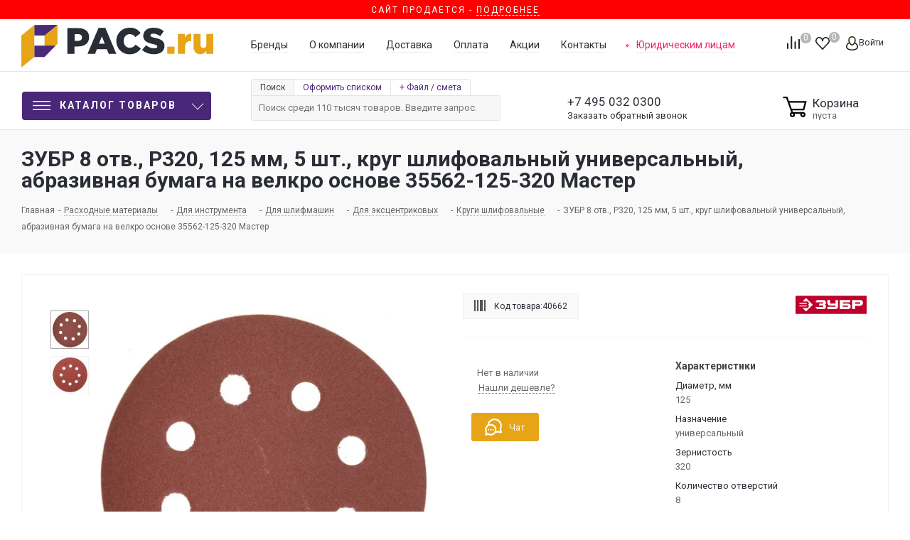

--- FILE ---
content_type: text/html; charset=UTF-8
request_url: https://pacs.ru/product/krug_shlifovalnyy_universalnyy_5_sht_125_mm_r320_master_zubr_35562_125_320/
body_size: 183481
content:
<!DOCTYPE html>
<html xmlns="http://www.w3.org/1999/xhtml" xml:lang=ru lang=ru>
<head><title>ЗУБР 8 отв., Р320, 125 мм, 5 шт., круг шлифовальный универсальный, абразивная бумага на велкро основе 35562-125-320 Мастер купить по низкой цене в Москве в интернет-магазине Pacs.ru</title>
<meta http-equiv=Content-Type content="text/html; charset=UTF-8"/>
<meta name=description content="⭐️⭐️⭐️⭐️⭐️ЗУБР 8 отв., Р320, 125 мм, 5 шт., круг шлифовальный универсальный, абразивная бумага на велкро основе 35562-125-320 Мастер по выгодной цене  Посмотреть подробные технические характеристики и фото товара на сайте Pacs.ru. ❗️ Официальная гарантия. ❗️ Доставка по всей России. ❗️ Постоянные акции. ❗️ Широкий ассортимент. "/>
<link href="/bitrix/js/ui/fonts/opensans/ui.font.opensans.css?17430097142599" rel=stylesheet /><link href="/bitrix/js/main/popup/dist/main.popup.bundle.css?174300971126961" rel=stylesheet /><script type="text/javascript" data-pagespeed-no-defer>(function(){function d(b){var a=window;if(a.addEventListener)a.addEventListener("load",b,!1);else if(a.attachEvent)a.attachEvent("onload",b);else{var c=a.onload;a.onload=function(){b.call(this);c&&c.call(this)}}}var p=Date.now||function(){return+new Date};window.pagespeed=window.pagespeed||{};var q=window.pagespeed;function r(){this.a=!0}r.prototype.c=function(b){b=parseInt(b.substring(0,b.indexOf(" ")),10);return!isNaN(b)&&b<=p()};r.prototype.hasExpired=r.prototype.c;r.prototype.b=function(b){return b.substring(b.indexOf(" ",b.indexOf(" ")+1)+1)};r.prototype.getData=r.prototype.b;r.prototype.f=function(b){var a=document.getElementsByTagName("script"),a=a[a.length-1];a.parentNode.replaceChild(b,a)};r.prototype.replaceLastScript=r.prototype.f;
r.prototype.g=function(b){var a=window.localStorage.getItem("pagespeed_lsc_url:"+b),c=document.createElement(a?"style":"link");a&&!this.c(a)?(c.type="text/css",c.appendChild(document.createTextNode(this.b(a)))):(c.rel="stylesheet",c.href=b,this.a=!0);this.f(c)};r.prototype.inlineCss=r.prototype.g;
r.prototype.h=function(b,a){var c=window.localStorage.getItem("pagespeed_lsc_url:"+b+" pagespeed_lsc_hash:"+a),f=document.createElement("img");c&&!this.c(c)?f.src=this.b(c):(f.src=b,this.a=!0);for(var c=2,k=arguments.length;c<k;++c){var g=arguments[c].indexOf("=");f.setAttribute(arguments[c].substring(0,g),arguments[c].substring(g+1))}this.f(f)};r.prototype.inlineImg=r.prototype.h;
function t(b,a,c,f){a=document.getElementsByTagName(a);for(var k=0,g=a.length;k<g;++k){var e=a[k],m=e.getAttribute("data-pagespeed-lsc-hash"),h=e.getAttribute("data-pagespeed-lsc-url");if(m&&h){h="pagespeed_lsc_url:"+h;c&&(h+=" pagespeed_lsc_hash:"+m);var l=e.getAttribute("data-pagespeed-lsc-expiry"),l=l?(new Date(l)).getTime():"",e=f(e);if(!e){var n=window.localStorage.getItem(h);n&&(e=b.b(n))}e&&(window.localStorage.setItem(h,l+" "+m+" "+e),b.a=!0)}}}
function u(b){t(b,"img",!0,function(a){return a.src});t(b,"style",!1,function(a){return a.firstChild?a.firstChild.nodeValue:null})}
q.i=function(){if(window.localStorage){var b=new r;q.localStorageCache=b;d(function(){u(b)});d(function(){if(b.a){for(var a=[],c=[],f=0,k=p(),g=0,e=window.localStorage.length;g<e;++g){var m=window.localStorage.key(g);if(!m.indexOf("pagespeed_lsc_url:")){var h=window.localStorage.getItem(m),l=h.indexOf(" "),n=parseInt(h.substring(0,l),10);if(!isNaN(n))if(n<=k){a.push(m);continue}else if(n<f||!f)f=n;c.push(h.substring(l+1,h.indexOf(" ",l+1)))}}k="";f&&(k="; expires="+(new Date(f)).toUTCString());document.cookie=
"_GPSLSC="+c.join("!")+k;g=0;for(e=a.length;g<e;++g)window.localStorage.removeItem(a[g]);b.a=!1}})}};q.localStorageCacheInit=q.i;})();
pagespeed.localStorageCacheInit();</script><style data-pagespeed-lsc-url="https://fonts.googleapis.com/css?family=PT+Sans:400,700&amp;subset=cyrillic" data-pagespeed-lsc-hash=1QhwyINAMm data-pagespeed-lsc-expiry="Mon, 26 Jan 2026 20:00:11 GMT">/* cyrillic-ext */
@font-face {
  font-family: 'PT Sans';
  font-style: normal;
  font-weight: 400;
  src: url(https://fonts.gstatic.com/s/ptsans/v18/jizaRExUiTo99u79D0-ExcOPIDUg-g.woff2) format('woff2');
  unicode-range: U+0460-052F, U+1C80-1C8A, U+20B4, U+2DE0-2DFF, U+A640-A69F, U+FE2E-FE2F;
}
/* cyrillic */
@font-face {
  font-family: 'PT Sans';
  font-style: normal;
  font-weight: 400;
  src: url(https://fonts.gstatic.com/s/ptsans/v18/jizaRExUiTo99u79D0aExcOPIDUg-g.woff2) format('woff2');
  unicode-range: U+0301, U+0400-045F, U+0490-0491, U+04B0-04B1, U+2116;
}
/* latin-ext */
@font-face {
  font-family: 'PT Sans';
  font-style: normal;
  font-weight: 400;
  src: url(https://fonts.gstatic.com/s/ptsans/v18/jizaRExUiTo99u79D0yExcOPIDUg-g.woff2) format('woff2');
  unicode-range: U+0100-02BA, U+02BD-02C5, U+02C7-02CC, U+02CE-02D7, U+02DD-02FF, U+0304, U+0308, U+0329, U+1D00-1DBF, U+1E00-1E9F, U+1EF2-1EFF, U+2020, U+20A0-20AB, U+20AD-20C0, U+2113, U+2C60-2C7F, U+A720-A7FF;
}
/* latin */
@font-face {
  font-family: 'PT Sans';
  font-style: normal;
  font-weight: 400;
  src: url(https://fonts.gstatic.com/s/ptsans/v18/jizaRExUiTo99u79D0KExcOPIDU.woff2) format('woff2');
  unicode-range: U+0000-00FF, U+0131, U+0152-0153, U+02BB-02BC, U+02C6, U+02DA, U+02DC, U+0304, U+0308, U+0329, U+2000-206F, U+20AC, U+2122, U+2191, U+2193, U+2212, U+2215, U+FEFF, U+FFFD;
}
/* cyrillic-ext */
@font-face {
  font-family: 'PT Sans';
  font-style: normal;
  font-weight: 700;
  src: url(https://fonts.gstatic.com/s/ptsans/v18/jizfRExUiTo99u79B_mh0OOtLR8a8zILig.woff2) format('woff2');
  unicode-range: U+0460-052F, U+1C80-1C8A, U+20B4, U+2DE0-2DFF, U+A640-A69F, U+FE2E-FE2F;
}
/* cyrillic */
@font-face {
  font-family: 'PT Sans';
  font-style: normal;
  font-weight: 700;
  src: url(https://fonts.gstatic.com/s/ptsans/v18/jizfRExUiTo99u79B_mh0OqtLR8a8zILig.woff2) format('woff2');
  unicode-range: U+0301, U+0400-045F, U+0490-0491, U+04B0-04B1, U+2116;
}
/* latin-ext */
@font-face {
  font-family: 'PT Sans';
  font-style: normal;
  font-weight: 700;
  src: url(https://fonts.gstatic.com/s/ptsans/v18/jizfRExUiTo99u79B_mh0OCtLR8a8zILig.woff2) format('woff2');
  unicode-range: U+0100-02BA, U+02BD-02C5, U+02C7-02CC, U+02CE-02D7, U+02DD-02FF, U+0304, U+0308, U+0329, U+1D00-1DBF, U+1E00-1E9F, U+1EF2-1EFF, U+2020, U+20A0-20AB, U+20AD-20C0, U+2113, U+2C60-2C7F, U+A720-A7FF;
}
/* latin */
@font-face {
  font-family: 'PT Sans';
  font-style: normal;
  font-weight: 700;
  src: url(https://fonts.gstatic.com/s/ptsans/v18/jizfRExUiTo99u79B_mh0O6tLR8a8zI.woff2) format('woff2');
  unicode-range: U+0000-00FF, U+0131, U+0152-0153, U+02BB-02BC, U+02C6, U+02DA, U+02DC, U+0304, U+0308, U+0329, U+2000-206F, U+20AC, U+2122, U+2191, U+2193, U+2212, U+2215, U+FEFF, U+FFFD;
}
</style><link href="/bitrix/cache/css/s1/aspro_next/page_49c7aeb7198a325ab9adbc1b19e3c303/A.page_49c7aeb7198a325ab9adbc1b19e3c303_v1.css,q174301869742547.pagespeed.cf.R491YDH7Xh.css" rel=stylesheet /><link href="/bitrix/cache/css/s1/aspro_next/template_c0fc9efd66dd8730aeb213e95cf43eed/template_c0fc9efd66dd8730aeb213e95cf43eed_v1.css?17430186971485576" data-template-style=true rel=stylesheet data-pagespeed-lsc-url="https://pacs.ru/bitrix/cache/css/s1/aspro_next/template_c0fc9efd66dd8730aeb213e95cf43eed/template_c0fc9efd66dd8730aeb213e95cf43eed_v1.css?17430186971485576"/><link href="https://fonts.googleapis.com/css?family=Roboto:100,300,400,400italic,700,700italic,900,900italic&subset=cyrillic-ext,cyrillic,latin&display=swap" rel=stylesheet /><style>.whcls-1{fill:#222;fill-rule:evenodd}</style><script data-skip-moving=true>(function(w,d,n){var cl="bx-core";var ht=d.documentElement;var htc=ht?ht.className:undefined;if(htc===undefined||htc.indexOf(cl)!==-1){return;}var ua=n.userAgent;if(/(iPad;)|(iPhone;)/i.test(ua)){cl+=" bx-ios";}else if(/Android/i.test(ua)){cl+=" bx-android";}cl+=(/(ipad|iphone|android|mobile|touch)/i.test(ua)?" bx-touch":" bx-no-touch");cl+=w.devicePixelRatio&&w.devicePixelRatio>=2?" bx-retina":" bx-no-retina";var ieVersion=-1;if(/AppleWebKit/.test(ua)){cl+=" bx-chrome";}else if((ieVersion=getIeVersion())>0){cl+=" bx-ie bx-ie"+ieVersion;if(ieVersion>7&&ieVersion<10&&!isDoctype()){cl+=" bx-quirks";}}else if(/Opera/.test(ua)){cl+=" bx-opera";}else if(/Gecko/.test(ua)){cl+=" bx-firefox";}if(/Macintosh/i.test(ua)){cl+=" bx-mac";}ht.className=htc?htc+" "+cl:cl;function isDoctype(){if(d.compatMode){return d.compatMode=="CSS1Compat";}return d.documentElement&&d.documentElement.clientHeight;}function getIeVersion(){if(/Opera/i.test(ua)||/Webkit/i.test(ua)||/Firefox/i.test(ua)||/Chrome/i.test(ua)){return-1;}var rv=-1;if(!!(w.MSStream)&&!(w.ActiveXObject)&&("ActiveXObject"in w)){rv=11;}else if(!!d.documentMode&&d.documentMode>=10){rv=10;}else if(!!d.documentMode&&d.documentMode>=9){rv=9;}else if(d.attachEvent&&!/Opera/.test(ua)){rv=8;}if(rv==-1||rv==8){var re;if(n.appName=="Microsoft Internet Explorer"){re=new RegExp("MSIE ([0-9]+[\.0-9]*)");if(re.exec(ua)!=null){rv=parseFloat(RegExp.$1);}}else if(n.appName=="Netscape"){rv=11;re=new RegExp("Trident/.*rv:([0-9]+[\.0-9]*)");if(re.exec(ua)!=null){rv=parseFloat(RegExp.$1);}}}return rv;}})(window,document,navigator);</script>
<link rel=manifest href="/manifest.json">
<link rel="shortcut icon" href="/xfavicon.ico.pagespeed.ic.wElaBeOsal.webp" type="image/x-icon"/>
<link rel=apple-touch-icon sizes=180x180 href="/upload/CNext/3b2/x3b22971a875ecc77ed13790df59ae1fe.png.pagespeed.ic.wElaBeOsal.webp"/>
<meta property=og:title content="ЗУБР 8 отв., Р320, 125 мм, 5 шт., круг шлифовальный универсальный, абразивная бумага на велкро основе 35562-125-320 Мастер купить по низкой цене в Москве в интернет-магазине Pacs.ru"/>
<meta property=og:type content=website />
<meta property=og:url content="https://pacs.ru/product/krug_shlifovalnyy_universalnyy_5_sht_125_mm_r320_master_zubr_35562_125_320/"/>
<meta property=og:description content="⭐️⭐️⭐️⭐️⭐️ЗУБР 8 отв., Р320, 125 мм, 5 шт., круг шлифовальный универсальный, абразивная бумага на велкро основе 35562-125-320 Мастер по выгодной цене  Посмотреть подробные технические характеристики и фото товара на сайте Pacs.ru. ❗️ Официальная гарантия. ❗️ Доставка по всей России. ❗️ Постоянные ак..."/>
<meta property=og:image content="https://pacs.ru/upload/resize_cache/iblock/018/800_420_0/018c1b2af566c32a172a69ac486f03a4.webp"/>
<meta name=HandheldFriendly content=true />
<meta name=viewport content="initial-scale=1.0, width=device-width"/>
<meta name=yes content=yes />
<meta name=apple-mobile-web-app-status-bar-style content=black />
<meta name=SKYPE_TOOLBAR content=SKYPE_TOOLBAR_PARSER_COMPATIBLE />
<meta name=google-site-verification content=CHWRABHnn9kLynq7NjBdzxh8mUMpW5cqRmznHGXEzOk />
<meta name=wmail-verification content=7a42cbd5d4e2c02cc8f2d6cb691998d1 />
<meta name=facebook-domain-verification content=fefpctg7f5j9o3evbucla5xauiihj6 />
<link rel=preload href="/bitrix/templates/aspro_next/vendor/fonts/font-awesome/fonts/fontawesome-webfont.woff2" as=font type="font/woff2" crossorigin=anonymous>
<script type="application/ld+json">
	{
	  "@type": "http://schema.org/BreadcrumbList",
	  "http://schema.org/itemListElement": [
		{
		  "@type": "http://schema.org/ListItem",
		  "http://schema.org/item": {
			"@id": "https://pacs.ru/",
			"http://schema.org/name": "Главная"
		  },
		  "http://schema.org/position": 2
		},
		{
		  "@type": "http://schema.org/ListItem",
		  "http://schema.org/item": {
			"@id": "https://pacs.ru/catalog/raskhodnye_materialy/",
			"http://schema.org/name": "Расходные материалы"
		  },
		  "http://schema.org/position": 3
		},
		{
		  "@type": "http://schema.org/ListItem",
		  "http://schema.org/item": {
			"@id": "https://pacs.ru/catalog/raskhodnye_materialy/dlya_instrumenta/",
			"http://schema.org/name": "Для инструмента"
		  },
		  "http://schema.org/position": 4
		},
		{
		  "@type": "http://schema.org/ListItem",
		  "http://schema.org/item": {
			"@id": "https://pacs.ru/catalog/raskhodnye_materialy/dlya_instrumenta/dlya_shlifmashin/",
			"http://schema.org/name": "Для шлифмашин"
		  },
		  "http://schema.org/position": 5
		},
		{
		  "@type": "http://schema.org/ListItem",
		  "http://schema.org/item": {
			"@id": "https://pacs.ru/catalog/raskhodnye_materialy/dlya_instrumenta/dlya_shlifmashin/dlya_ekstsentrikovykh/",
			"http://schema.org/name": "Для эксцентриковых"
		  },
		  "http://schema.org/position": 6
		},
		{
		  "@type": "http://schema.org/ListItem",
		  "http://schema.org/item": {
			"@id": "https://pacs.ru/catalog/raskhodnye_materialy/dlya_instrumenta/dlya_shlifmashin/dlya_ekstsentrikovykh/krugi_shlifovalnye/",
			"http://schema.org/name": "Круги шлифовальные"
		  },
		  "http://schema.org/position": 7
		},
		{
		  "@type": "http://schema.org/ListItem",
		  "http://schema.org/item": {
			"@id": "https://pacs.ru/product/krug_shlifovalnyy_universalnyy_5_sht_125_mm_r320_master_zubr_35562_125_320/",
			"http://schema.org/name": "ЗУБР 8 отв., Р320, 125 мм, 5 шт., круг шлифовальный универсальный, абразивная бумага на велкро основе 35562-125-320 Мастер"
		  },
		  "http://schema.org/position": 8
		}]
	}
</script>	<script type="application/ld+json">
{
	"@context": "https://schema.org",
	"@type": "Product",
	"brand": {
        "@type": "Brand",
        "name": "Зубр"
	},
	"name": "ЗУБР 8 отв., Р320, 125 мм, 5 шт., круг шлифовальный универсальный, абразивная бумага на велкро основе 35562-125-320 Мастер",
	"description": "⭐️⭐️⭐️⭐️⭐️ЗУБР 8 отв., Р320, 125 мм, 5 шт., круг шлифовальный универсальный, абразивная бумага на велкро основе 35562-125-320 Мастер по выгодной цене  Посмотреть подробные технические характеристики и фото товара на сайте Pacs.ru. ❗️ Официальная гарантия. ❗️ Доставка по всей России. ❗️ Постоянные акции. ❗️ Широкий ассортимент. ",
	"image": "https://pacs.ru/upload/iblock/018/018c1b2af566c32a172a69ac486f03a4.webp",
	"offers": {
		"@type": "Offer",
		"url": "https://pacs.ru/product/krug_shlifovalnyy_universalnyy_5_sht_125_mm_r320_master_zubr_35562_125_320/", 
		"Price": "",
		"priceCurrency": "RUB",
		"availability": "https://schema.org/InStock",
		"seller": {
			"@type": "Organization",
			"name": "Pacs"
		}
	}
}
</script>
<script type="application/ld+json">
{
  "@context" : "http://schema.org",
  "@type" : "Organization",
  "name" : "PACS",
  "url" : "http://pacs.ru",
  "sameAs" : [
    "https://vk.com/pacs_ru",
    "https://www.facebook.com/pacsru/",
    "https://twitter.com/pacs_ru",
    "https://instagram.com/pacs_ru/"
  ]
}
</script>
</head>
<body class=" site_s1 fill_bg_n " id=main>
<noscript><iframe src="https://www.googletagmanager.com/ns.html?id=GTM-WDGV3MM" height=0 width=0 style="display:none;visibility:hidden"></iframe></noscript>
<div id=panel></div>
<div style="width: 100%;display: block;position: relative;/* margin-bottom: 20px; */background: red;color: #fff;text-align: center;text-transform: uppercase;letter-spacing: 2px;padding: 3px 0;font-size: 12px;">
Сайт продается - <a href="https://t.me/konamen/" style="
    color: #fff;
    border-bottom: 1px dashed;
">Подробнее</a>
</div>
<div id=top-indicator>
</div>
<div id=ajax_basket></div>
<script src="/bitrix/templates/aspro_next/js/setTheme.php?site_id=s1&site_dir=/" data-skip-moving=true></script>
<div class="wrapper1   basket_normal basket_fill_DARK side_LEFT catalog_icons_N banner_auto  mheader-vcustom header-vcustom regions_N fill_N footer-vcustom front-vcustom mfixed_Y mfixed_view_always title-v3 with_phones ce_cmp store_COMBINE_AMOUNT">
<div class="header_wrap visible-lg visible-md title-v3">
<header id=header>
<header class="header-v4 normal ">
<div class=header-line-center>
<div class=maxwidth-theme>
<div class="sections_wrapper relative">
<div class="header-logo logo">
<div class=logo>
<a href="/" title="">
<svg viewBox="0 0 502.75 112.01" xmlns="http://www.w3.org/2000/svg"><g fill="#292d35"><path d="m120.75 8.59h28.88c17 0 28 8.76 28 23.87 0 15.88-12.23 24.26-29 24.26h-9.24v19.28h-18.64zm27.53 33.5c6.65 0 10.69-3.47 10.69-9 0-5.77-4-8.85-10.78-8.85h-8.76v17.85z"></path><path d="m202.1 8.1h18l28.69 67.9h-20l-4.91-12h-26l-4.81 12h-19.66zm16.36 41.3-7.46-19.15-7.65 19.15z"></path><path d="m248.7 42.28c0-19.64 15.11-35 35.52-35 13.77 0 22.33 6 28.3 14.25l-13.67 10.54c-3.85-4.81-8.37-7.79-14.82-7.79-9.44 0-16.08 8-16.08 18s6.64 18 16.08 18c7 0 11.16-3.27 15.21-8.18l14.05 10c-6.35 8.76-14.92 15.21-29.84 15.21-19.26.01-34.75-14.72-34.75-35.03z"></path><path d="m316.18 66 10.4-12.42c6.64 5.3 14.05 8.09 21.85 8.09 5 0 7.7-1.73 7.7-4.81 0-2.8-2.21-4.34-11.36-6.45-14.34-3.28-25.41-7.32-25.41-21.38 0-12.51 9.92-21.56 26.09-21.56 11.45 0 20.41 3.08 27.72 9l-9.34 13.19c-6.16-4.33-12.89-6.64-18.86-6.64-4.53 0-6.74 1.92-6.74 4.52 0 3.08 2.31 4.43 11.65 6.55 15.5 3.28 25.12 8.28 25.12 21.09 0 13.77-10.88 21.95-27.24 21.95-11.94 0-23.3-3.76-31.58-11.13z"></path></g><path d="m382.23 57.2h19.06v18.8h-19.06z" fill="#e6a416"></path><path d="m410.34 23.89h18.29v10.5c3-7.13 7.79-11.75 16.46-11.36v19.25h-1.54c-9.53 0-14.92 5.49-14.92 17.52v16.2h-18.29z" fill="#e6a416"></path><path d="m451.15 58v-34.11h18.3v28.21c0 5.68 3 8.76 7.41 8.76s7.6-3.08 7.6-8.76v-28.21h18.29v52.11h-18.29v-7.15c-3.37 4.33-8.18 8.28-15.59 8.28-11.07 0-17.72-7.32-17.72-19.13z" fill="#e6a416"></path><path d="m60.78 83.67v-55.89l33.92-27.78v49.54z" fill="#e6a416"></path><path d="m33.91 27.78v-27.2l60.79-.58-33.92 27.8z" fill="#492979"></path><path d="m33.91 84.29v-29.63l55.72-.02-28.85 29.67z" fill="#492979"></path><path d="m0 112.01v-84.23l33.91-27.2v83.71z" fill="#e6a416"></path></svg>
</a>
</div>
</div>
<div class="header-block-right table-container">
<div class=table-item>
<ul class="menu header-additional-menu">
<li><a href="/brands/">Бренды</a></li>
<li><a href="/company/">О компании</a></li>
<li><a href="/company/delivery/">Доставка</a></li>
<li><a href="/company/payment/">Оплата</a></li>
<li><a href="/sale/">Акции</a></li>
<li><a href="/contacts/">Контакты</a></li>
<li class=supplies><a href="/supplies/">Юридическим лицам</a></li>
</ul>
</div>
<div class="header-block-right-buttons table-item">
<div class="float-right inline-block-container">
<div class="inline-block relative">
<div class="basket_wrap twosmallfont">
<div class="wrap_icon inner-table-block baskets big-padding">
<a style=display:none class="basket-link compare  with_price big " href="/catalog/compare.php" title="Список сравниваемых элементов">
<a class="basket-link compare  with_price big " href="/catalog/compare.php" title="Список сравниваемых элементов">
<span class=js-basket-block>
<svg id=svg-icon-compare viewBox="0 0 21 26"><path d="M19 24V2h-5v22h5M7 24V11H2v13h5m14 2h-9V0h9v26zM9 26H0V9h9v17z"></path></svg>
<span class="title dark_link">Сравнение</span><span class=count>0</span></span>
</a>
</div>
<div class="wrap_icon inner-table-block baskets big-padding">
<a rel=nofollow class="basket-link delay with_price big " href="/basket/#delayed" title="Список отложенных товаров пуст">
<span class=js-basket-block>
<i class="svg inline  svg-inline-wish big" aria-hidden=true><svg xmlns="http://www.w3.org/2000/svg" width=22.969 height=21 viewBox="0 0 22.969 21">
<defs>
</defs>
<path class=whcls-1 d="M21.028,10.68L11.721,20H11.339L2.081,10.79A6.19,6.19,0,0,1,6.178,0a6.118,6.118,0,0,1,5.383,3.259A6.081,6.081,0,0,1,23.032,6.147,6.142,6.142,0,0,1,21.028,10.68ZM19.861,9.172h0l-8.176,8.163H11.369L3.278,9.29l0.01-.009A4.276,4.276,0,0,1,6.277,1.986,4.2,4.2,0,0,1,9.632,3.676l0.012-.01,0.064,0.1c0.077,0.107.142,0.22,0.208,0.334l1.692,2.716,1.479-2.462a4.23,4.23,0,0,1,.39-0.65l0.036-.06L13.52,3.653a4.173,4.173,0,0,1,3.326-1.672A4.243,4.243,0,0,1,19.861,9.172ZM22,20h1v1H22V20Zm0,0h1v1H22V20Z" transform="translate(-0.031)"/>
</svg>
</i>	<span class="title dark_link">Отложенные</span>
<span class=count>0</span>
</span>
</a>
</div>
<div class="wrap_icon inner-table-block baskets big-padding">
<a rel=nofollow class="basket-link basket has_prices with_price big " href="/basket/" title="Корзина пуста">
<span class=js-basket-block>
<i class="svg inline  svg-inline-basket big" aria-hidden=true><?xml version="1.0" encoding="utf-8"?>
<svg version=1.1 id="Слой_1" xmlns="http://www.w3.org/2000/svg" xmlns:xlink="http://www.w3.org/1999/xlink" x=0px y=0px viewBox="0 0 31 27.3" style="enable-background:new 0 0 31 27.3;" xml:space=preserve>
<g>
<path class=st0 d="M0.5,2.3H5l7,19.2h13.1"/>
<path class=st0 d="M6.9,7.8h21.6L26,17.3H10.9"/>
<circle class=st0 cx=25.1 cy=23.7 r=2.2 />
<circle class=st0 cx=12 cy=23.7 r=2.2 />
</g>
</svg>
</i>	<span class=wrap>
<span class="title dark_link">Корзина<span class=count>0</span></span>
<span class=prices>пуста</span>
</span>
<span class=count>0</span>
</span>
</a>
</div>
</div>
</div>
<div class="inline-block relative">
<div class="personal top login twosmallfont">
<a rel=nofollow title="Мой кабинет" class="personal-link dark-color animate-load" data-event=jqm data-param-type=auth data-param-backurl="/product/krug_shlifovalnyy_universalnyy_5_sht_125_mm_r320_master_zubr_35562_125_320/?ELEMENT_CODE=krug_shlifovalnyy_universalnyy_5_sht_125_mm_r320_master_zubr_35562_125_320&amp;temp=" data-name=auth href="/personal/"><i class="svg inline  svg-inline-cabinet" aria-hidden=true title="Мой кабинет"><svg id=svg-icon-profile viewBox="0 0 16 19"><path class=st0 d="M16 14.3c0 2.6-3 4.7-8 4.7s-8-2.1-8-4.7c0-1.8 1-4.3 3.7-5.7C3.2 7.5 3 6.1 3 5c0-2.8 2.3-5 5-5s5 2.2 5 5c0 1.1-.2 2.4-.8 3.6 2.7 1.4 3.8 4 3.8 5.7zM8 1C5.9 1 4 2.8 4 5.2 4 7.5 5.9 11 8 11s4-3.5 4-5.8C12 2.8 10.1 1 8 1zm3.5 9c-.8 1.2-2 2-3.5 2-1.7 0-2.8-.8-3.6-2-2.5.3-3.4 3.2-3.4 4.5C1 16 3.7 18 8 18s7-1.9 7-3.5c0-1.4-.8-4.3-3.5-4.5z"></path></svg></i><span class=wrap><span class=name>Войти</span></span></a>
</div>
</div>
</div>
</div>
</div>
</div>
</div>
</div>
<div class=header-line-bottom>
<div class=maxwidth-theme>
<div class="sections_wrapper relative">
<div class="menu-row middle-block">
<div class=menu-only>
<nav class="mega-menu sliced">
<div class="table-menu ">
<table>
<tr>
<td class="menu-item unvisible dropdown catalog wide_menu  ">
<div class=wrap>
<div class="header-main-menu-button inline-block-item vertical-middle dropdown-toggle" href="#">
<div>
<svg id="Слой_1" data-name="Слой 1" xmlns="http://www.w3.org/2000/svg" viewBox="0 0 35 18"><rect class=top-c-ico width=35 height=2></rect><rect class=top-c-ico y=8 width=35 height=2></rect><rect class=top-c-ico y=16 width=35 height=2></rect></svg>
Каталог товаров
</div>
</div>
<span class=tail></span>
<div class="dropdown-menu long-menu-items">
<div class=menu-navigation>
<div class=back_menu_close_left>
</div>
<div class=menu-navigation__sections-wrapper>
<div class="customScrollbar scrollbar">
<div class=menu-navigation__sections>
<div class=menu-navigation__sections-item>
<div data-link="/catalog/likvidatsiya/" class="left_menu_link menu-navigation__sections-item-link font_xs menu-navigation__sections-item-link--fa dark_link  menu-navigation__sections-item-dropdown">
<div class=menu_img>
<img src="/upload/uf/058/t2oxxukhe1cghx4heq100hvsi4s911vf.svg" alt="" title=""/>
</div>
<span class=menu-navigation__sections-item-link-inner>
<span class=name>Ликвидация</span>
</span>
</div>
</div>
<div class=menu-navigation__sections-item>
<div data-link="/catalog/vse_dlya_sada/" class="left_menu_link menu-navigation__sections-item-link font_xs menu-navigation__sections-item-link--fa dark_link  menu-navigation__sections-item-dropdown">
<div class=menu_img>
<img src="/upload/uf/886/8867d9085d39630efbdbc8731106e9e6.svg" alt="" title=""/>
</div>
<span class=menu-navigation__sections-item-link-inner>
<span class=name>Все для сада</span>
</span>
</div>
</div>
<div class=menu-navigation__sections-item>
<div data-link="/catalog/instrument/" class="left_menu_link menu-navigation__sections-item-link font_xs menu-navigation__sections-item-link--fa dark_link  menu-navigation__sections-item-dropdown">
<div class=menu_img>
<img src="/upload/uf/332/332e4814e9ae6d00aadbeddec9bee61f.svg" alt="" title=""/>
</div>
<span class=menu-navigation__sections-item-link-inner>
<span class=name>Инструмент</span>
</span>
</div>
</div>
<div class=menu-navigation__sections-item>
<div data-link="/catalog/klimaticheskoe_oborudovanie/" class="left_menu_link menu-navigation__sections-item-link font_xs menu-navigation__sections-item-link--fa dark_link  menu-navigation__sections-item-dropdown">
<div class=menu_img>
<img src="/upload/uf/773/773cfec74f9a1c1a95fcabb389a1eb0f.svg" alt="" title=""/>
</div>
<span class=menu-navigation__sections-item-link-inner>
<span class=name>Отопление и Водоснабжение</span>
</span>
</div>
</div>
<div class=menu-navigation__sections-item>
<div data-link="/catalog/ruchnoy_instrument/" class="left_menu_link menu-navigation__sections-item-link font_xs menu-navigation__sections-item-link--fa dark_link  menu-navigation__sections-item-dropdown">
<div class=menu_img>
<img src="/upload/uf/ef6/ef6ae922a123990dd7b4b03f1c4df2e3.svg" alt="" title=""/>
</div>
<span class=menu-navigation__sections-item-link-inner>
<span class=name>Ручной инструмент</span>
</span>
</div>
</div>
<div class=menu-navigation__sections-item>
<div data-link="/catalog/silovaya_tekhnika/" class="left_menu_link menu-navigation__sections-item-link font_xs menu-navigation__sections-item-link--fa dark_link  menu-navigation__sections-item-dropdown">
<div class=menu_img>
<img src="/upload/uf/fe7/fe727f14ad7124922aee2771e1cab20d.svg" alt="" title=""/>
</div>
<span class=menu-navigation__sections-item-link-inner>
<span class=name>Силовая техника</span>
</span>
</div>
</div>
<div class=menu-navigation__sections-item>
<div data-link="/catalog/stanki/" class="left_menu_link menu-navigation__sections-item-link font_xs menu-navigation__sections-item-link--fa dark_link  menu-navigation__sections-item-dropdown">
<div class=menu_img>
<img src="/upload/uf/dbc/dbc740b487e31968b8c54ca23f16d823.svg" alt="" title=""/>
</div>
<span class=menu-navigation__sections-item-link-inner>
<span class=name>Станки</span>
</span>
</div>
</div>
<div class=menu-navigation__sections-item>
<div data-link="/catalog/elektrika_i_svet/" class="left_menu_link menu-navigation__sections-item-link font_xs menu-navigation__sections-item-link--fa dark_link  menu-navigation__sections-item-dropdown">
<div class=menu_img>
<img src="/upload/uf/678/dmamqnmesyzx31dz94x4qwlaaex7cxz8.svg" alt="" title=""/>
</div>
<span class=menu-navigation__sections-item-link-inner>
<span class=name>Электрика</span>
</span>
</div>
</div>
<div class=menu-navigation__sections-item>
<div data-link="/catalog/svet/" class="left_menu_link menu-navigation__sections-item-link font_xs menu-navigation__sections-item-link--fa dark_link  menu-navigation__sections-item-dropdown">
<div class=menu_img>
<img src="/upload/uf/157/1576f2fc936c450eaeca0b4679074159.svg" alt="" title=""/>
</div>
<span class=menu-navigation__sections-item-link-inner>
<span class=name>Свет</span>
</span>
</div>
</div>
<div class=menu-navigation__sections-item>
<div data-link="/catalog/stroitelnoe_oborudovanie/" class="left_menu_link menu-navigation__sections-item-link font_xs menu-navigation__sections-item-link--fa dark_link  menu-navigation__sections-item-dropdown">
<div class=menu_img>
<img src="/upload/uf/dd4/dd4ba1133760aec408491bacf3ef7ae3.svg" alt="" title=""/>
</div>
<span class=menu-navigation__sections-item-link-inner>
<span class=name>Строительное оборудование</span>
</span>
</div>
</div>
<div class=menu-navigation__sections-item>
<div data-link="/catalog/raskhodnye_materialy/" class="left_menu_link menu-navigation__sections-item-link font_xs menu-navigation__sections-item-link--fa dark_link  menu-navigation__sections-item-dropdown">
<div class=menu_img>
<img src="/upload/uf/6b2/6b264c47292ee8e7cb5252cd5c98a611.svg" alt="" title=""/>
</div>
<span class=menu-navigation__sections-item-link-inner>
<span class=name>Расходные материалы</span>
</span>
</div>
</div>
<div class=menu-navigation__sections-item>
<div data-link="/catalog/eshche/" class="left_menu_link menu-navigation__sections-item-link font_xs menu-navigation__sections-item-link--fa dark_link  menu-navigation__sections-item-dropdown">
<div class=menu_img>
<img src="/upload/uf/f4c/exwfyi4g4fh3yf0tt4kld0r0ohkfyxe0.svg" alt="" title=""/>
</div>
<span class=menu-navigation__sections-item-link-inner>
<span class=name>Еще</span>
</span>
</div>
</div>
</div>
</div>
</div>
<div class=menu-navigation__content>
<div class="customScrollbar scrollbar">
<ul class=menu-wrapper>
<li class="dropdown-submenu  has_img parent-items">
<div class=subitems-wrapper>
<ul class=menu-wrapper>
<li class="dropdown-submenu   ">
<div class=data_right_link_title data-link="/catalog/likvidatsiya/vse_dlya_sada1/" title="Все для сада"><span class=name>Все для сада</span><span class=arrow><i></i></span></div>
<ul class="dropdown-menu toggle_menu">
<li class="menu-item   ">
<div class=data_right_link data-link="/catalog/likvidatsiya/vse_dlya_sada1/gazonokosilki1/" title="Газонокосилки"><span class=name>Газонокосилки</span></div>
</li>
<li class="menu-item   ">
<div class=data_right_link data-link="/catalog/likvidatsiya/vse_dlya_sada1/moyki_vysokogo_davleniya1/" title="Мойки высокого давления"><span class=name>Мойки высокого давления</span></div>
</li>
<li class="menu-item   ">
<div class=data_right_link data-link="/catalog/likvidatsiya/vse_dlya_sada1/sadovye_tachki1/" title="Садовые тачки"><span class=name>Садовые тачки</span></div>
</li>
<li class="menu-item   ">
<div class=data_right_link data-link="/catalog/likvidatsiya/vse_dlya_sada1/trimmery1/" title="Триммеры"><span class=name>Триммеры</span></div>
</li>
<li class="menu-item   ">
<div class=data_right_link data-link="/catalog/likvidatsiya/vse_dlya_sada1/benzopily1/" title="Бензопилы"><span class=name>Бензопилы</span></div>
</li>
<li class="menu-item collapsed  ">
<div class=data_right_link data-link="/catalog/likvidatsiya/vse_dlya_sada1/poliv_i_oroshenie1/" title="Полив и орошение"><span class=name>Полив и орошение</span></div>
</li>
<li><span class="colored more_items with_dropdown">Ещё</span></li>
</ul>
</li>
<li class="dropdown-submenu   ">
<div class=data_right_link_title data-link="/catalog/likvidatsiya/instrument2/" title="Инструмент"><span class=name>Инструмент</span><span class=arrow><i></i></span></div>
<ul class="dropdown-menu toggle_menu">
<li class="menu-item   ">
<div class=data_right_link data-link="/catalog/likvidatsiya/instrument2/akkumulyatornyy_instrument1/" title="Аккумуляторный инструмент"><span class=name>Аккумуляторный инструмент</span></div>
</li>
<li class="menu-item   ">
<div class=data_right_link data-link="/catalog/likvidatsiya/instrument2/shlifmashinki1/" title="Шлифмашинки"><span class=name>Шлифмашинки</span></div>
</li>
<li class="menu-item   ">
<div class=data_right_link data-link="/catalog/likvidatsiya/instrument2/shurupoverty/" title="Шуруповерты"><span class=name>Шуруповерты</span></div>
</li>
<li class="menu-item   ">
<div class=data_right_link data-link="/catalog/likvidatsiya/instrument2/kraskopulty1/" title="Краскопульты"><span class=name>Краскопульты</span></div>
</li>
<li class="menu-item   ">
<div class=data_right_link data-link="/catalog/likvidatsiya/instrument2/renovatory_mnogofunktsionalnye1/" title="Реноваторы многофункциональные"><span class=name>Реноваторы многофункциональные</span></div>
</li>
<li class="menu-item collapsed  ">
<div class=data_right_link data-link="/catalog/likvidatsiya/instrument2/pistolety3/" title="Пистолеты"><span class=name>Пистолеты</span></div>
</li>
<li class="menu-item collapsed  ">
<div class=data_right_link data-link="/catalog/likvidatsiya/instrument2/elektrorubanki/" title="Электрорубанки"><span class=name>Электрорубанки</span></div>
</li>
<li class="menu-item collapsed  ">
<div class=data_right_link data-link="/catalog/likvidatsiya/instrument2/steplery_elektricheskie1/" title="Степлеры электрические"><span class=name>Степлеры электрические</span></div>
</li>
<li class="menu-item collapsed  ">
<div class=data_right_link data-link="/catalog/likvidatsiya/instrument2/pily2/" title="Пилы"><span class=name>Пилы</span></div>
</li>
<li><span class="colored more_items with_dropdown">Ещё</span></li>
</ul>
</li>
<li class="dropdown-submenu   ">
<div class=data_right_link_title data-link="/catalog/likvidatsiya/otoplenie_i_vodosnabzhenie/" title="Отопление и Водоснабжение"><span class=name>Отопление и Водоснабжение</span><span class=arrow><i></i></span></div>
<ul class="dropdown-menu toggle_menu">
<li class="menu-item   ">
<div class=data_right_link data-link="/catalog/likvidatsiya/otoplenie_i_vodosnabzhenie/truboprovodnaya_sistema1/" title="Трубопроводная система"><span class=name>Трубопроводная система</span></div>
</li>
<li class="menu-item   ">
<div class=data_right_link data-link="/catalog/likvidatsiya/otoplenie_i_vodosnabzhenie/otopitelnye_pribory1/" title="Отопительные приборы"><span class=name>Отопительные приборы</span></div>
</li>
<li class="menu-item   ">
<div class=data_right_link data-link="/catalog/likvidatsiya/otoplenie_i_vodosnabzhenie/komplektuyushchie_dlya_kotelnogo_oborudovaniya/" title="Комплектующие для котельного оборудования"><span class=name>Комплектующие для котельного оборудования</span></div>
</li>
<li class="menu-item   ">
<div class=data_right_link data-link="/catalog/likvidatsiya/otoplenie_i_vodosnabzhenie/kotelnaya_razvodka1/" title="Котельная разводка"><span class=name>Котельная разводка</span></div>
</li>
<li class="menu-item   ">
<div class=data_right_link data-link="/catalog/likvidatsiya/otoplenie_i_vodosnabzhenie/nasosy2/" title="Насосы"><span class=name>Насосы</span></div>
</li>
<li class="menu-item collapsed  ">
<div class=data_right_link data-link="/catalog/likvidatsiya/otoplenie_i_vodosnabzhenie/armatura1/" title="Арматура"><span class=name>Арматура</span></div>
</li>
<li class="menu-item collapsed  ">
<div class=data_right_link data-link="/catalog/likvidatsiya/otoplenie_i_vodosnabzhenie/vodonagrevateli_i_baki1/" title="Водонагреватели и баки"><span class=name>Водонагреватели и баки</span></div>
</li>
<li class="menu-item collapsed  ">
<div class=data_right_link data-link="/catalog/likvidatsiya/otoplenie_i_vodosnabzhenie/kotly1/" title="Котлы"><span class=name>Котлы</span></div>
</li>
<li class="menu-item collapsed  ">
<div class=data_right_link data-link="/catalog/likvidatsiya/otoplenie_i_vodosnabzhenie/filtry_vodopodgotovka1/" title="Фильтры, водоподготовка"><span class=name>Фильтры, водоподготовка</span></div>
</li>
<li><span class="colored more_items with_dropdown">Ещё</span></li>
</ul>
</li>
<li class="dropdown-submenu   ">
<div class=data_right_link_title data-link="/catalog/likvidatsiya/ruchnoy_instrument1/" title="Ручной инструмент"><span class=name>Ручной инструмент</span><span class=arrow><i></i></span></div>
<ul class="dropdown-menu toggle_menu">
<li class="menu-item   ">
<div class=data_right_link data-link="/catalog/likvidatsiya/ruchnoy_instrument1/klyuchi/" title="Ключи"><span class=name>Ключи</span></div>
</li>
<li class="menu-item   ">
<div class=data_right_link data-link="/catalog/likvidatsiya/ruchnoy_instrument1/spetsializirovannyy1/" title="Специализированный"><span class=name>Специализированный</span></div>
</li>
<li class="menu-item   ">
<div class=data_right_link data-link="/catalog/likvidatsiya/ruchnoy_instrument1/avtomobilnyy_instrument1/" title="Автомобильный инструмент"><span class=name>Автомобильный инструмент</span></div>
</li>
<li class="menu-item   ">
<div class=data_right_link data-link="/catalog/likvidatsiya/ruchnoy_instrument1/ruchnoy_izmeritelnyy_instrument1/" title="Ручной измерительный инструмент"><span class=name>Ручной измерительный инструмент</span></div>
</li>
<li class="menu-item   ">
<div class=data_right_link data-link="/catalog/likvidatsiya/ruchnoy_instrument1/sadovyy_instrument_i_inventar1/" title="Садовый инструмент и инвентарь"><span class=name>Садовый инструмент и инвентарь</span></div>
</li>
<li class="menu-item collapsed  ">
<div class=data_right_link data-link="/catalog/likvidatsiya/ruchnoy_instrument1/otvertki2/" title="Отвертки"><span class=name>Отвертки</span></div>
</li>
<li class="menu-item collapsed  ">
<div class=data_right_link data-link="/catalog/likvidatsiya/ruchnoy_instrument1/zazhimnoy_instrument1/" title="Зажимной инструмент"><span class=name>Зажимной инструмент</span></div>
</li>
<li><span class="colored more_items with_dropdown">Ещё</span></li>
</ul>
</li>
<li class="dropdown-submenu   ">
<div class=data_right_link_title data-link="/catalog/likvidatsiya/silovaya_tekhnika1/" title="Силовая техника"><span class=name>Силовая техника</span><span class=arrow><i></i></span></div>
<ul class="dropdown-menu toggle_menu">
<li class="menu-item   ">
<div class=data_right_link data-link="/catalog/likvidatsiya/silovaya_tekhnika1/svarochnoe_oborudovanie1/" title="Сварочное оборудование"><span class=name>Сварочное оборудование</span></div>
</li>
</ul>
</li>
<li class="dropdown-submenu   ">
<div class=data_right_link_title data-link="/catalog/likvidatsiya/stanki1/" title="Станки"><span class=name>Станки</span><span class=arrow><i></i></span></div>
<ul class="dropdown-menu toggle_menu">
<li class="menu-item   ">
<div class=data_right_link data-link="/catalog/likvidatsiya/stanki1/pilnye_stanki1/" title="Пильные станки"><span class=name>Пильные станки</span></div>
</li>
<li class="menu-item   ">
<div class=data_right_link data-link="/catalog/likvidatsiya/stanki1/frezernye1/" title="Фрезерные"><span class=name>Фрезерные</span></div>
</li>
<li class="menu-item   ">
<div class=data_right_link data-link="/catalog/likvidatsiya/stanki1/zatochnye_tochila1/" title="Заточные (точила)"><span class=name>Заточные (точила)</span></div>
</li>
</ul>
</li>
<li class="dropdown-submenu   ">
<div class=data_right_link_title data-link="/catalog/likvidatsiya/elektrika/" title="Электрика"><span class=name>Электрика</span><span class=arrow><i></i></span></div>
<ul class="dropdown-menu toggle_menu">
<li class="menu-item   ">
<div class=data_right_link data-link="/catalog/likvidatsiya/elektrika/kabel_i_provod1/" title="Кабель и провод"><span class=name>Кабель и провод</span></div>
</li>
<li class="menu-item   ">
<div class=data_right_link data-link="/catalog/likvidatsiya/elektrika/teploinformatory1/" title="Теплоинформаторы"><span class=name>Теплоинформаторы</span></div>
</li>
</ul>
</li>
<li class="dropdown-submenu   ">
<div class=data_right_link_title data-link="/catalog/likvidatsiya/svet1/" title="Свет"><span class=name>Свет</span><span class=arrow><i></i></span></div>
<ul class="dropdown-menu toggle_menu">
<li class="menu-item   ">
<div class=data_right_link data-link="/catalog/likvidatsiya/svet1/lyustry/" title="Люстры"><span class=name>Люстры</span></div>
</li>
<li class="menu-item   ">
<div class=data_right_link data-link="/catalog/likvidatsiya/svet1/svetilniki_lineynye1/" title="Светильники линейные"><span class=name>Светильники линейные</span></div>
</li>
</ul>
</li>
<li class="dropdown-submenu   ">
<div class=data_right_link_title data-link="/catalog/likvidatsiya/raskhodnye_materialy1/" title="Расходные материалы"><span class=name>Расходные материалы</span><span class=arrow><i></i></span></div>
<ul class="dropdown-menu toggle_menu">
<li class="menu-item   ">
<div class=data_right_link data-link="/catalog/likvidatsiya/raskhodnye_materialy1/dlya_sadovoy_tekhniki1/" title="Для садовой техники"><span class=name>Для садовой техники</span></div>
</li>
<li class="menu-item   ">
<div class=data_right_link data-link="/catalog/likvidatsiya/raskhodnye_materialy1/dlya_instrumenta3/" title="Для инструмента"><span class=name>Для инструмента</span></div>
</li>
<li class="menu-item   ">
<div class=data_right_link data-link="/catalog/likvidatsiya/raskhodnye_materialy1/krepezh1/" title="Крепеж"><span class=name>Крепеж</span></div>
</li>
</ul>
</li>
<li class="dropdown-submenu   ">
<div class=data_right_link_title data-link="/catalog/likvidatsiya/eshche1/" title="Еще"><span class=name>Еще</span><span class=arrow><i></i></span></div>
<ul class="dropdown-menu toggle_menu">
<li class="menu-item   ">
<div class=data_right_link data-link="/catalog/likvidatsiya/eshche1/spetsodezhda_i_siz1/" title="Спецодежда и СИЗ"><span class=name>Спецодежда и СИЗ</span></div>
</li>
</ul>
</li>
</ul>
</div>
</li>
<li class="dropdown-submenu  has_img parent-items">
<div class=subitems-wrapper>
<ul class=menu-wrapper>
<li class="dropdown-submenu   ">
<div class=data_right_link_title data-link="/catalog/vse_dlya_sada/aeratory/" title="Аэраторы"><span class=name>Аэраторы</span><span class=arrow><i></i></span></div>
<ul class="dropdown-menu toggle_menu">
<li class="menu-item   ">
<div class=data_right_link data-link="/catalog/vse_dlya_sada/aeratory/elektricheskie1/" title="Электрические аэраторы"><span class=name>Электрические аэраторы</span></div>
</li>
<li class="menu-item   ">
<div class=data_right_link data-link="/catalog/vse_dlya_sada/aeratory/benzinovye6/" title="Бензиновые аэраторы"><span class=name>Бензиновые аэраторы</span></div>
</li>
<li class="menu-item   ">
<div class=data_right_link data-link="/catalog/vse_dlya_sada/aeratory/akkumulyatornye9/" title="Аккумуляторные аэраторы"><span class=name>Аккумуляторные аэраторы</span></div>
</li>
</ul>
</li>
<li class="   ">
<div class=data_right_link_title data-link="/catalog/vse_dlya_sada/benzobury/" title="Бензобуры"><span class=name>Бензобуры</span></div>
</li>
<li class="   ">
<div class=data_right_link_title data-link="/catalog/vse_dlya_sada/benzopily/" title="Бензопилы"><span class=name>Бензопилы</span></div>
</li>
<li class="dropdown-submenu   ">
<div class=data_right_link_title data-link="/catalog/vse_dlya_sada/vozdukhoduvki/" title="Воздуходувки"><span class=name>Воздуходувки</span><span class=arrow><i></i></span></div>
<ul class="dropdown-menu toggle_menu">
<li class="menu-item   ">
<div class=data_right_link data-link="/catalog/vse_dlya_sada/vozdukhoduvki/akkumulyatornye2/" title="Аккумуляторные воздуходувки"><span class=name>Аккумуляторные воздуходувки</span></div>
</li>
<li class="menu-item   ">
<div class=data_right_link data-link="/catalog/vse_dlya_sada/vozdukhoduvki/benzinovye1/" title="Бензиновые воздуходувки"><span class=name>Бензиновые воздуходувки</span></div>
</li>
<li class="menu-item   ">
<div class=data_right_link data-link="/catalog/vse_dlya_sada/vozdukhoduvki/elektricheskie7/" title="Электрические воздуходувки"><span class=name>Электрические воздуходувки</span></div>
</li>
</ul>
</li>
<li class="dropdown-submenu   ">
<div class=data_right_link_title data-link="/catalog/vse_dlya_sada/vysotorezy/" title="Высоторезы"><span class=name>Высоторезы</span><span class=arrow><i></i></span></div>
<ul class="dropdown-menu toggle_menu">
<li class="menu-item   ">
<div class=data_right_link data-link="/catalog/vse_dlya_sada/vysotorezy/akkumulyatornye6/" title="Аккумуляторные высоторезы"><span class=name>Аккумуляторные высоторезы</span></div>
</li>
<li class="menu-item   ">
<div class=data_right_link data-link="/catalog/vse_dlya_sada/vysotorezy/benzinovye7/" title="Бензиновые высоторезы"><span class=name>Бензиновые высоторезы</span></div>
</li>
<li class="menu-item   ">
<div class=data_right_link data-link="/catalog/vse_dlya_sada/vysotorezy/elektricheskie12/" title="Электрические высоторезы"><span class=name>Электрические высоторезы</span></div>
</li>
</ul>
</li>
<li class="dropdown-submenu   ">
<div class=data_right_link_title data-link="/catalog/vse_dlya_sada/gazonokosilki/" title="Газонокосилки"><span class=name>Газонокосилки</span><span class=arrow><i></i></span></div>
<ul class="dropdown-menu toggle_menu">
<li class="menu-item   ">
<div class=data_right_link data-link="/catalog/vse_dlya_sada/gazonokosilki/akkumulyatornye/" title="Аккумуляторные газонокосилки"><span class=name>Аккумуляторные газонокосилки</span></div>
</li>
<li class="menu-item   ">
<div class=data_right_link data-link="/catalog/vse_dlya_sada/gazonokosilki/benzinovye2/" title="Бензиновые газонокосилки"><span class=name>Бензиновые газонокосилки</span></div>
</li>
<li class="menu-item   ">
<div class=data_right_link data-link="/catalog/vse_dlya_sada/gazonokosilki/elektricheskie_gazonokosilki/" title="Электрические газонокосилки"><span class=name>Электрические газонокосилки</span></div>
</li>
<li class="menu-item   ">
<div class=data_right_link data-link="/catalog/vse_dlya_sada/gazonokosilki/mekhanicheskie_gazonokosilki/" title="Механические газонокосилки"><span class=name>Механические газонокосилки</span></div>
</li>
</ul>
</li>
<li class="   ">
<div class=data_right_link_title data-link="/catalog/vse_dlya_sada/zernodrobilki/" title="Зернодробилки"><span class=name>Зернодробилки</span></div>
</li>
<li class="dropdown-submenu   ">
<div class=data_right_link_title data-link="/catalog/vse_dlya_sada/izmelchiteli/" title="Измельчители"><span class=name>Измельчители</span><span class=arrow><i></i></span></div>
<ul class="dropdown-menu toggle_menu">
<li class="menu-item   ">
<div class=data_right_link data-link="/catalog/vse_dlya_sada/izmelchiteli/elektricheskie4/" title="Электрические измельчители"><span class=name>Электрические измельчители</span></div>
</li>
<li class="menu-item   ">
<div class=data_right_link data-link="/catalog/vse_dlya_sada/izmelchiteli/benzinovye8/" title="Бензиновые измельчители"><span class=name>Бензиновые измельчители</span></div>
</li>
</ul>
</li>
<li class="dropdown-submenu   ">
<div class=data_right_link_title data-link="/catalog/vse_dlya_sada/kultivatory1/" title="Культиваторы"><span class=name>Культиваторы</span><span class=arrow><i></i></span></div>
<ul class="dropdown-menu toggle_menu">
<li class="menu-item   ">
<div class=data_right_link data-link="/catalog/vse_dlya_sada/kultivatory1/benzinovye_kultivatory/" title="Бензиновые культиваторы"><span class=name>Бензиновые культиваторы</span></div>
</li>
<li class="menu-item   ">
<div class=data_right_link data-link="/catalog/vse_dlya_sada/kultivatory1/elektricheskie_kultivatory/" title="Электрические культиваторы"><span class=name>Электрические культиваторы</span></div>
</li>
<li class="menu-item   ">
<div class=data_right_link data-link="/catalog/vse_dlya_sada/kultivatory1/akkumulyatornye_kultivatory/" title="Аккумуляторные культиваторы"><span class=name>Аккумуляторные культиваторы</span></div>
</li>
</ul>
</li>
<li class="dropdown-submenu   ">
<div class=data_right_link_title data-link="/catalog/vse_dlya_sada/kustorezy/" title="Кусторезы"><span class=name>Кусторезы</span><span class=arrow><i></i></span></div>
<ul class="dropdown-menu toggle_menu">
<li class="menu-item   ">
<div class=data_right_link data-link="/catalog/vse_dlya_sada/kustorezy/akkumulyatornye3/" title="Аккумуляторные кусторезы"><span class=name>Аккумуляторные кусторезы</span></div>
</li>
<li class="menu-item   ">
<div class=data_right_link data-link="/catalog/vse_dlya_sada/kustorezy/benzonozhnitsy/" title="Бензиновые кусторезы"><span class=name>Бензиновые кусторезы</span></div>
</li>
<li class="menu-item   ">
<div class=data_right_link data-link="/catalog/vse_dlya_sada/kustorezy/elektricheskie8/" title="Электрические кусторезы"><span class=name>Электрические кусторезы</span></div>
</li>
</ul>
</li>
<li class="dropdown-submenu   ">
<div class=data_right_link_title data-link="/catalog/vse_dlya_sada/lestnitsy/" title="Лестницы"><span class=name>Лестницы</span><span class=arrow><i></i></span></div>
<ul class="dropdown-menu toggle_menu">
<li class="menu-item   ">
<div class=data_right_link data-link="/catalog/vse_dlya_sada/lestnitsy/stremyanki1/" title="Стремянки"><span class=name>Стремянки</span></div>
</li>
</ul>
</li>
<li class="dropdown-submenu   ">
<div class=data_right_link_title data-link="/catalog/vse_dlya_sada/minitraktory/" title="Минитракторы"><span class=name>Минитракторы</span><span class=arrow><i></i></span></div>
<ul class="dropdown-menu toggle_menu">
<li class="menu-item   ">
<div class=data_right_link data-link="/catalog/vse_dlya_sada/minitraktory/raydery/" title="Райдеры"><span class=name>Райдеры</span></div>
</li>
<li class="menu-item   ">
<div class=data_right_link data-link="/catalog/vse_dlya_sada/minitraktory/sadovye_traktory/" title="Садовые тракторы"><span class=name>Садовые тракторы</span></div>
</li>
</ul>
</li>
<li class="   ">
<div class=data_right_link_title data-link="/catalog/vse_dlya_sada/moyki_vysokogo_davleniya/" title="Мойки высокого давления"><span class=name>Мойки высокого давления</span></div>
</li>
<li class="   ">
<div class=data_right_link_title data-link="/catalog/vse_dlya_sada/motobloki1/" title="Мотоблоки"><span class=name>Мотоблоки</span></div>
</li>
<li class="dropdown-submenu   has_img">
<div class=data_right_link_title data-link="/catalog/vse_dlya_sada/motopompy/" title="Мотопомпы"><span class=name>Мотопомпы</span><span class=arrow><i></i></span></div>
<ul class="dropdown-menu toggle_menu">
<li class="menu-item   ">
<div class=data_right_link data-link="/catalog/vse_dlya_sada/motopompy/chistaya_voda/" title="Чистая вода"><span class=name>Чистая вода</span></div>
</li>
<li class="menu-item   ">
<div class=data_right_link data-link="/catalog/vse_dlya_sada/motopompy/gryaznaya_voda/" title="Грязная вода"><span class=name>Грязная вода</span></div>
</li>
</ul>
</li>
<li class="dropdown-submenu   ">
<div class=data_right_link_title data-link="/catalog/vse_dlya_sada/poliv_i_oroshenie/" title="Полив и орошение"><span class=name>Полив и орошение</span><span class=arrow><i></i></span></div>
<ul class="dropdown-menu toggle_menu">
<li class="menu-item   ">
<div class=data_right_link data-link="/catalog/vse_dlya_sada/poliv_i_oroshenie/opryskivateli/" title="Опрыскиватели"><span class=name>Опрыскиватели</span></div>
</li>
<li class="menu-item   ">
<div class=data_right_link data-link="/catalog/vse_dlya_sada/poliv_i_oroshenie/shlangi2/" title="Шланги"><span class=name>Шланги</span></div>
</li>
</ul>
</li>
<li class="dropdown-submenu   ">
<div class=data_right_link_title data-link="/catalog/vse_dlya_sada/sadovye_tachki/" title="Садовые тачки"><span class=name>Садовые тачки</span><span class=arrow><i></i></span></div>
<ul class="dropdown-menu toggle_menu">
<li class="menu-item   ">
<div class=data_right_link data-link="/catalog/vse_dlya_sada/sadovye_tachki/odnokolesnye/" title="Одноколесные"><span class=name>Одноколесные</span></div>
</li>
<li class="menu-item   ">
<div class=data_right_link data-link="/catalog/vse_dlya_sada/sadovye_tachki/dvukhkolesnye/" title="Двухколесные"><span class=name>Двухколесные</span></div>
</li>
</ul>
</li>
<li class="dropdown-submenu   ">
<div class=data_right_link_title data-link="/catalog/vse_dlya_sada/snegouborochnaya_tekhnika_snegouborshchiki/" title="Снегоуборочная техника"><span class=name>Снегоуборочная техника</span><span class=arrow><i></i></span></div>
<ul class="dropdown-menu toggle_menu">
<li class="menu-item   ">
<div class=data_right_link data-link="/catalog/vse_dlya_sada/snegouborochnaya_tekhnika_snegouborshchiki/benzinovye_snegouborshchiki/" title="Бензиновые снегоуборщики"><span class=name>Бензиновые снегоуборщики</span></div>
</li>
<li class="menu-item   ">
<div class=data_right_link data-link="/catalog/vse_dlya_sada/snegouborochnaya_tekhnika_snegouborshchiki/elektricheskie_snegouborshchiki/" title="Электрические снегоуборщики"><span class=name>Электрические снегоуборщики</span></div>
</li>
<li class="menu-item   ">
<div class=data_right_link data-link="/catalog/vse_dlya_sada/snegouborochnaya_tekhnika_snegouborshchiki/akkumulyatornye_snegouborshchiki/" title="Аккумуляторные снегоуборщики"><span class=name>Аккумуляторные снегоуборщики</span></div>
</li>
</ul>
</li>
<li class="dropdown-submenu   ">
<div class=data_right_link_title data-link="/catalog/vse_dlya_sada/trimmery/" title="Триммеры"><span class=name>Триммеры</span><span class=arrow><i></i></span></div>
<ul class="dropdown-menu toggle_menu">
<li class="menu-item   ">
<div class=data_right_link data-link="/catalog/vse_dlya_sada/trimmery/akkumulyatornye5/" title="Аккумуляторные триммеры"><span class=name>Аккумуляторные триммеры</span></div>
</li>
<li class="menu-item   ">
<div class=data_right_link data-link="/catalog/vse_dlya_sada/trimmery/benzinovye3/" title="Бензиновые триммеры"><span class=name>Бензиновые триммеры</span></div>
</li>
<li class="menu-item   ">
<div class=data_right_link data-link="/catalog/vse_dlya_sada/trimmery/elektricheskie9/" title="Электрические триммеры"><span class=name>Электрические триммеры</span></div>
</li>
</ul>
</li>
<li class="dropdown-submenu   ">
<div class=data_right_link_title data-link="/catalog/vse_dlya_sada/elektropily/" title="Цепные пилы"><span class=name>Цепные пилы</span><span class=arrow><i></i></span></div>
<ul class="dropdown-menu toggle_menu">
<li class="menu-item   ">
<div class=data_right_link data-link="/catalog/vse_dlya_sada/elektropily/akkumulyatornye1/" title="Цепные пилы аккумуляторные"><span class=name>Цепные пилы аккумуляторные</span></div>
</li>
<li class="menu-item   ">
<div class=data_right_link data-link="/catalog/vse_dlya_sada/elektropily/elektricheskie6/" title="Цепные пилы электрические"><span class=name>Цепные пилы электрические</span></div>
</li>
</ul>
</li>
</ul>
</div>
</li>
<li class="dropdown-submenu  has_img parent-items">
<div class=subitems-wrapper>
<ul class=menu-wrapper>
<li class="dropdown-submenu   ">
<div class=data_right_link_title data-link="/catalog/instrument/akkumulyatornyy_instrument/" title="Аккумуляторный инструмент"><span class=name>Аккумуляторный инструмент</span><span class=arrow><i></i></span></div>
<ul class="dropdown-menu toggle_menu">
<li class="menu-item   ">
<div class=data_right_link data-link="/catalog/instrument/akkumulyatornyy_instrument/akkumulyatornye_dreli_shurupoverty/" title="Аккумуляторные дрели-шуруповерты"><span class=name>Аккумуляторные дрели-шуруповерты</span></div>
</li>
<li class="menu-item   ">
<div class=data_right_link data-link="/catalog/instrument/akkumulyatornyy_instrument/pily/" title="Пилы"><span class=name>Пилы</span></div>
</li>
<li class="menu-item   ">
<div class=data_right_link data-link="/catalog/instrument/akkumulyatornyy_instrument/shlifmashiny/" title="Шлифмашины"><span class=name>Шлифмашины</span></div>
</li>
<li class="menu-item   ">
<div class=data_right_link data-link="/catalog/instrument/akkumulyatornyy_instrument/lobziki/" title="Лобзики"><span class=name>Лобзики</span></div>
</li>
<li class="menu-item   ">
<div class=data_right_link data-link="/catalog/instrument/akkumulyatornyy_instrument/perforatory1/" title="Перфораторы"><span class=name>Перфораторы</span></div>
</li>
<li class="menu-item collapsed  ">
<div class=data_right_link data-link="/catalog/instrument/akkumulyatornyy_instrument/frezery1/" title="Фрезеры"><span class=name>Фрезеры</span></div>
</li>
<li class="menu-item collapsed  ">
<div class=data_right_link data-link="/catalog/instrument/akkumulyatornyy_instrument/rubanki/" title="Рубанки"><span class=name>Рубанки</span></div>
</li>
<li class="menu-item collapsed  ">
<div class=data_right_link data-link="/catalog/instrument/akkumulyatornyy_instrument/steplery_i_gvozdezabivateli/" title="Степлеры и гвоздезабиватели"><span class=name>Степлеры и гвоздезабиватели</span></div>
</li>
<li class="menu-item collapsed  ">
<div class=data_right_link data-link="/catalog/instrument/akkumulyatornyy_instrument/akkumulyatory_dlya_instrumenta/" title="Аккумуляторы для инструмента"><span class=name>Аккумуляторы для инструмента</span></div>
</li>
<li class="menu-item collapsed  ">
<div class=data_right_link data-link="/catalog/instrument/akkumulyatornyy_instrument/otvertki/" title="Отвертки"><span class=name>Отвертки</span></div>
</li>
<li class="menu-item collapsed  ">
<div class=data_right_link data-link="/catalog/instrument/akkumulyatornyy_instrument/zaryadnye_ustroystva_dlya_akkumulyatorov/" title="Зарядные устройства для аккумуляторов"><span class=name>Зарядные устройства для аккумуляторов</span></div>
</li>
<li class="menu-item collapsed  ">
<div class=data_right_link data-link="/catalog/instrument/akkumulyatornyy_instrument/nabory_akkumulyatornogo_instrumenta/" title="Наборы аккумуляторного инструмента"><span class=name>Наборы аккумуляторного инструмента</span></div>
</li>
<li class="menu-item collapsed  ">
<div class=data_right_link data-link="/catalog/instrument/akkumulyatornyy_instrument/nozhnitsy/" title="Ножницы"><span class=name>Ножницы</span></div>
</li>
<li class="menu-item collapsed  ">
<div class=data_right_link data-link="/catalog/instrument/akkumulyatornyy_instrument/akkumulyatornye_stroitelnye_miksery/" title="Аккумуляторные строительные миксеры"><span class=name>Аккумуляторные строительные миксеры</span></div>
</li>
<li class="menu-item collapsed  ">
<div class=data_right_link data-link="/catalog/instrument/akkumulyatornyy_instrument/radiopriemniki/" title="Радиоприемники"><span class=name>Радиоприемники</span></div>
</li>
<li><span class="colored more_items with_dropdown">Ещё</span></li>
</ul>
</li>
<li class="dropdown-submenu   ">
<div class=data_right_link_title data-link="/catalog/instrument/dreli1/" title="Дрели"><span class=name>Дрели</span><span class=arrow><i></i></span></div>
<ul class="dropdown-menu toggle_menu">
<li class="menu-item   ">
<div class=data_right_link data-link="/catalog/instrument/dreli1/bezudarnye1/" title="Безударные"><span class=name>Безударные</span></div>
</li>
<li class="menu-item   ">
<div class=data_right_link data-link="/catalog/instrument/dreli1/dreli_miksery/" title="Дрели-миксеры"><span class=name>Дрели-миксеры</span></div>
</li>
<li class="menu-item   ">
<div class=data_right_link data-link="/catalog/instrument/dreli1/udarnye1/" title="Ударные"><span class=name>Ударные</span></div>
</li>
<li class="menu-item   ">
<div class=data_right_link data-link="/catalog/instrument/dreli1/uglovye_dreli/" title="Угловые дрели"><span class=name>Угловые дрели</span></div>
</li>
</ul>
</li>
<li class="dropdown-submenu   ">
<div class=data_right_link_title data-link="/catalog/instrument/pily1/" title="Пилы"><span class=name>Пилы</span><span class=arrow><i></i></span></div>
<ul class="dropdown-menu toggle_menu">
<li class="menu-item   ">
<div class=data_right_link data-link="/catalog/instrument/pily1/sabelnye_elektronozhovki/" title="Сабельные (электроножовки)"><span class=name>Сабельные (электроножовки)</span></div>
</li>
<li class="menu-item   ">
<div class=data_right_link data-link="/catalog/instrument/pily1/tsirkulyarnye_diskovye/" title="Циркулярные (дисковые)"><span class=name>Циркулярные (дисковые)</span></div>
</li>
<li class="menu-item   ">
<div class=data_right_link data-link="/catalog/instrument/pily1/montazhnye_otreznye/" title="Монтажные (отрезные)"><span class=name>Монтажные (отрезные)</span></div>
</li>
<li class="menu-item   ">
<div class=data_right_link data-link="/catalog/instrument/pily1/tortsovochnye/" title="Торцовочные"><span class=name>Торцовочные</span></div>
</li>
<li class="menu-item   ">
<div class=data_right_link data-link="/catalog/instrument/pily1/ruchnye_lentochnye_pily/" title="Ручные ленточные пилы"><span class=name>Ручные ленточные пилы</span></div>
</li>
</ul>
</li>
<li class="dropdown-submenu   ">
<div class=data_right_link_title data-link="/catalog/instrument/shlifmashinki/" title="Шлифмашинки"><span class=name>Шлифмашинки</span><span class=arrow><i></i></span></div>
<ul class="dropdown-menu toggle_menu">
<li class="menu-item   ">
<div class=data_right_link data-link="/catalog/instrument/shlifmashinki/uglovye_shlifmashiny/" title="Болгарки УШМ (сетевые)"><span class=name>Болгарки УШМ (сетевые)</span></div>
</li>
<li class="menu-item   ">
<div class=data_right_link data-link="/catalog/instrument/shlifmashinki/vibratsionnye/" title="Вибрационные"><span class=name>Вибрационные</span></div>
</li>
<li class="menu-item   ">
<div class=data_right_link data-link="/catalog/instrument/shlifmashinki/lentochnye/" title="Ленточные"><span class=name>Ленточные</span></div>
</li>
<li class="menu-item   ">
<div class=data_right_link data-link="/catalog/instrument/shlifmashinki/polirovalnye_mashinki/" title="Полировальные машинки"><span class=name>Полировальные машинки</span></div>
</li>
<li class="menu-item   ">
<div class=data_right_link data-link="/catalog/instrument/shlifmashinki/shlifmashiny_po_betonu/" title="Шлифмашины по бетону"><span class=name>Шлифмашины по бетону</span></div>
</li>
<li class="menu-item collapsed  ">
<div class=data_right_link data-link="/catalog/instrument/shlifmashinki/ekstsentrikovye/" title="Эксцентриковые"><span class=name>Эксцентриковые</span></div>
</li>
<li><span class="colored more_items with_dropdown">Ещё</span></li>
</ul>
</li>
<li class="   ">
<div class=data_right_link_title data-link="/catalog/instrument/shurupoverty1/" title="Шуруповерты"><span class=name>Шуруповерты</span></div>
</li>
<li class="   ">
<div class=data_right_link_title data-link="/catalog/instrument/rubanki1/" title="Электрорубанки"><span class=name>Электрорубанки</span></div>
</li>
<li class="dropdown-submenu   ">
<div class=data_right_link_title data-link="/catalog/instrument/frezery/" title="Фрезеры"><span class=name>Фрезеры</span><span class=arrow><i></i></span></div>
<ul class="dropdown-menu toggle_menu">
<li class="menu-item   ">
<div class=data_right_link data-link="/catalog/instrument/frezery/kromochnye_okantovochnye/" title="Кромочные (окантовочные)"><span class=name>Кромочные (окантовочные)</span></div>
</li>
<li class="menu-item   ">
<div class=data_right_link data-link="/catalog/instrument/frezery/universalnye1/" title="Универсальные"><span class=name>Универсальные</span></div>
</li>
<li class="menu-item   ">
<div class=data_right_link data-link="/catalog/instrument/frezery/ruchnoy_frezer/" title="Ручной фрезер"><span class=name>Ручной фрезер</span></div>
</li>
<li class="menu-item   ">
<div class=data_right_link data-link="/catalog/instrument/frezery/lamelnyy_frezer/" title="Ламельный фрезер"><span class=name>Ламельный фрезер</span></div>
</li>
</ul>
</li>
<li class="dropdown-submenu   ">
<div class=data_right_link_title data-link="/catalog/instrument/kraskopulty/" title="Краскопульты"><span class=name>Краскопульты</span><span class=arrow><i></i></span></div>
<ul class="dropdown-menu toggle_menu">
<li class="menu-item   ">
<div class=data_right_link data-link="/catalog/instrument/kraskopulty/elektricheskie_kraskopulty/" title="Электрические краскопульты"><span class=name>Электрические краскопульты</span></div>
</li>
</ul>
</li>
<li class="dropdown-submenu   ">
<div class=data_right_link_title data-link="/catalog/instrument/pnevmoinstrument/" title="Пневмоинструмент"><span class=name>Пневмоинструмент</span><span class=arrow><i></i></span></div>
<ul class="dropdown-menu toggle_menu">
<li class="menu-item   ">
<div class=data_right_link data-link="/catalog/instrument/pnevmoinstrument/aerografy/" title="Аэрографы"><span class=name>Аэрографы</span></div>
</li>
<li class="menu-item   ">
<div class=data_right_link data-link="/catalog/instrument/pnevmoinstrument/pnevmosteplery/" title="Пневмостеплеры"><span class=name>Пневмостеплеры</span></div>
</li>
<li class="menu-item   ">
<div class=data_right_link data-link="/catalog/instrument/pnevmoinstrument/pnevmokraskopulty/" title="Пневмокраскопульты"><span class=name>Пневмокраскопульты</span></div>
</li>
<li class="menu-item   ">
<div class=data_right_link data-link="/catalog/instrument/pnevmoinstrument/pnevmopistolety/" title="Пневмопистолеты"><span class=name>Пневмопистолеты</span></div>
</li>
<li class="menu-item   ">
<div class=data_right_link data-link="/catalog/instrument/pnevmoinstrument/pnevmoinstrumentalnye_nabory/" title="Пневмоинструментальные наборы"><span class=name>Пневмоинструментальные наборы</span></div>
</li>
<li class="menu-item collapsed  ">
<div class=data_right_link data-link="/catalog/instrument/pnevmoinstrument/pnevmoshlifmashiny/" title="Пневмошлифмашины"><span class=name>Пневмошлифмашины</span></div>
</li>
<li class="menu-item collapsed  ">
<div class=data_right_link data-link="/catalog/instrument/pnevmoinstrument/pnevmodreli/" title="Пневмодрели"><span class=name>Пневмодрели</span></div>
</li>
<li class="menu-item collapsed  ">
<div class=data_right_link data-link="/catalog/instrument/pnevmoinstrument/pnevmotreshchetki/" title="Пневмотрещетки"><span class=name>Пневмотрещетки</span></div>
</li>
<li class="menu-item collapsed  ">
<div class=data_right_link data-link="/catalog/instrument/pnevmoinstrument/pnevmogaykoverty/" title="Пневмогайковерты"><span class=name>Пневмогайковерты</span></div>
</li>
<li class="menu-item collapsed  ">
<div class=data_right_link data-link="/catalog/instrument/pnevmoinstrument/pnevmozaklyepochniki/" title="Пневмозаклёпочники"><span class=name>Пневмозаклёпочники</span></div>
</li>
<li class="menu-item collapsed  ">
<div class=data_right_link data-link="/catalog/instrument/pnevmoinstrument/pnevmaticheskie_otboynye_molotki/" title="Пневматические отбойные молотки"><span class=name>Пневматические отбойные молотки</span></div>
</li>
<li><span class="colored more_items with_dropdown">Ещё</span></li>
</ul>
</li>
<li class="dropdown-submenu   ">
<div class=data_right_link_title data-link="/catalog/instrument/gaykoverty/" title="Гайковерты"><span class=name>Гайковерты</span><span class=arrow><i></i></span></div>
<ul class="dropdown-menu toggle_menu">
<li class="menu-item   ">
<div class=data_right_link data-link="/catalog/instrument/gaykoverty/akkumulyatornye4/" title="Аккумуляторные гайковерты"><span class=name>Аккумуляторные гайковерты</span></div>
</li>
<li class="menu-item   ">
<div class=data_right_link data-link="/catalog/instrument/gaykoverty/elektricheskie10/" title="Электрические гайковерты"><span class=name>Электрические гайковерты</span></div>
</li>
</ul>
</li>
<li class="dropdown-submenu   ">
<div class=data_right_link_title data-link="/catalog/instrument/gravery/" title="Граверы"><span class=name>Граверы</span><span class=arrow><i></i></span></div>
<ul class="dropdown-menu toggle_menu">
<li class="menu-item   ">
<div class=data_right_link data-link="/catalog/instrument/gravery/elektricheskie3/" title="Электрические граверы"><span class=name>Электрические граверы</span></div>
</li>
<li class="menu-item   ">
<div class=data_right_link data-link="/catalog/instrument/gravery/akkumulyatornye8/" title="Аккумуляторные граверы"><span class=name>Аккумуляторные граверы</span></div>
</li>
</ul>
</li>
<li class="dropdown-submenu   ">
<div class=data_right_link_title data-link="/catalog/instrument/izmeritelnyy_instrument/" title="Измерительный инструмент"><span class=name>Измерительный инструмент</span><span class=arrow><i></i></span></div>
<ul class="dropdown-menu toggle_menu">
<li class="menu-item   ">
<div class=data_right_link data-link="/catalog/instrument/izmeritelnyy_instrument/niveliry/" title="Нивелиры"><span class=name>Нивелиры</span></div>
</li>
<li class="menu-item   ">
<div class=data_right_link data-link="/catalog/instrument/izmeritelnyy_instrument/dalnomery_lazernye_ruletki/" title="Дальномеры лазерные (рулетки)"><span class=name>Дальномеры лазерные (рулетки)</span></div>
</li>
<li class="menu-item   ">
<div class=data_right_link data-link="/catalog/instrument/izmeritelnyy_instrument/detektory_metalla_provodki/" title="Детекторы металла (проводки)"><span class=name>Детекторы металла (проводки)</span></div>
</li>
<li class="menu-item   ">
<div class=data_right_link data-link="/catalog/instrument/izmeritelnyy_instrument/videoendoskopy/" title="Видеоэндоскопы"><span class=name>Видеоэндоскопы</span></div>
</li>
<li class="menu-item   ">
<div class=data_right_link data-link="/catalog/instrument/izmeritelnyy_instrument/multimetry/" title="Мультиметры"><span class=name>Мультиметры</span></div>
</li>
<li class="menu-item collapsed  ">
<div class=data_right_link data-link="/catalog/instrument/izmeritelnyy_instrument/kontrol_elektroenergii_i_setey/" title="Контроль электроэнергии и сетей"><span class=name>Контроль электроэнергии и сетей</span></div>
</li>
<li class="menu-item collapsed  ">
<div class=data_right_link data-link="/catalog/instrument/izmeritelnyy_instrument/izmeriteli_temperatury/" title="Измерители температуры"><span class=name>Измерители температуры</span></div>
</li>
<li class="menu-item collapsed  ">
<div class=data_right_link data-link="/catalog/instrument/izmeritelnyy_instrument/uglomery_i_uklonomery/" title="Угломеры и уклономеры"><span class=name>Угломеры и уклономеры</span></div>
</li>
<li><span class="colored more_items with_dropdown">Ещё</span></li>
</ul>
</li>
<li class="   ">
<div class=data_right_link_title data-link="/catalog/instrument/lobziki1/" title="Лобзики"><span class=name>Лобзики</span></div>
</li>
<li class="dropdown-submenu   ">
<div class=data_right_link_title data-link="/catalog/instrument/perforatory2/" title="Перфораторы"><span class=name>Перфораторы</span><span class=arrow><i></i></span></div>
<ul class="dropdown-menu toggle_menu">
<li class="menu-item   ">
<div class=data_right_link data-link="/catalog/instrument/perforatory2/s_patronom_sds_max/" title="С патроном SDS-max"><span class=name>С патроном SDS-max</span></div>
</li>
<li class="menu-item   ">
<div class=data_right_link data-link="/catalog/instrument/perforatory2/s_patronom_sds_plus/" title="С патроном SDS-plus"><span class=name>С патроном SDS-plus</span></div>
</li>
</ul>
</li>
<li class="   ">
<div class=data_right_link_title data-link="/catalog/instrument/steplery_elektricheskie/" title="Степлеры электрические"><span class=name>Степлеры электрические</span></div>
</li>
<li class="dropdown-submenu   ">
<div class=data_right_link_title data-link="/catalog/instrument/renovatory_mnogofunktsionalnye/" title="Реноваторы многофункциональные"><span class=name>Реноваторы многофункциональные</span><span class=arrow><i></i></span></div>
<ul class="dropdown-menu toggle_menu">
<li class="menu-item   ">
<div class=data_right_link data-link="/catalog/instrument/renovatory_mnogofunktsionalnye/akkumulyatornye_renovatory/" title="Аккумуляторные реноваторы"><span class=name>Аккумуляторные реноваторы</span></div>
</li>
<li class="menu-item   ">
<div class=data_right_link data-link="/catalog/instrument/renovatory_mnogofunktsionalnye/elektricheskie5/" title="Электрические реноваторы"><span class=name>Электрические реноваторы</span></div>
</li>
</ul>
</li>
<li class="dropdown-submenu   ">
<div class=data_right_link_title data-link="/catalog/instrument/pistolety1/" title="Пистолеты"><span class=name>Пистолеты</span><span class=arrow><i></i></span></div>
<ul class="dropdown-menu toggle_menu">
<li class="menu-item   ">
<div class=data_right_link data-link="/catalog/instrument/pistolety1/feny_termopistolety/" title="Фены (Термопистолеты)"><span class=name>Фены (Термопистолеты)</span></div>
</li>
<li class="menu-item   ">
<div class=data_right_link data-link="/catalog/instrument/pistolety1/pistolety_dlya_montazhnoy_peny/" title="Пистолеты для монтажной пены"><span class=name>Пистолеты для монтажной пены</span></div>
</li>
<li class="menu-item   ">
<div class=data_right_link data-link="/catalog/instrument/pistolety1/pistolety_dlya_germetika/" title="Пистолеты для герметика"><span class=name>Пистолеты для герметика</span></div>
</li>
<li class="menu-item   ">
<div class=data_right_link data-link="/catalog/instrument/pistolety1/kleevye_termopistolety/" title="Клеевые термопистолеты"><span class=name>Клеевые термопистолеты</span></div>
</li>
</ul>
</li>
<li class="dropdown-submenu   ">
<div class=data_right_link_title data-link="/catalog/instrument/otboynye_molotki/" title="Отбойные молотки"><span class=name>Отбойные молотки</span><span class=arrow><i></i></span></div>
<ul class="dropdown-menu toggle_menu">
<li class="menu-item   ">
<div class=data_right_link data-link="/catalog/instrument/otboynye_molotki/otboynye_molotki_s_patronom_sds_max/" title="Отбойные молотки с патроном SDS-max"><span class=name>Отбойные молотки с патроном SDS-max</span></div>
</li>
<li class="menu-item   ">
<div class=data_right_link data-link="/catalog/instrument/otboynye_molotki/otboynye_molotki_s_patronom_sds_plus/" title="Отбойные молотки с патроном SDS-plus"><span class=name>Отбойные молотки с патроном SDS-plus</span></div>
</li>
<li class="menu-item   ">
<div class=data_right_link data-link="/catalog/instrument/otboynye_molotki/s_shestigrannym_patronom/" title="С шестигранным патроном"><span class=name>С шестигранным патроном</span></div>
</li>
</ul>
</li>
<li class="dropdown-submenu   ">
<div class=data_right_link_title data-link="/catalog/instrument/nozhnitsy_po_metallu/" title="Ножницы по металлу"><span class=name>Ножницы по металлу</span><span class=arrow><i></i></span></div>
<ul class="dropdown-menu toggle_menu">
<li class="menu-item   ">
<div class=data_right_link data-link="/catalog/instrument/nozhnitsy_po_metallu/nozhnitsy_listovye_vyreznye/" title="ножницы листовые (вырезные)"><span class=name>ножницы листовые (вырезные)</span></div>
</li>
<li class="menu-item   ">
<div class=data_right_link data-link="/catalog/instrument/nozhnitsy_po_metallu/nozhnitsy_vyrubnye_vysechnye/" title="ножницы вырубные (высечные)"><span class=name>ножницы вырубные (высечные)</span></div>
</li>
<li class="menu-item   ">
<div class=data_right_link data-link="/catalog/instrument/nozhnitsy_po_metallu/nozhnitsy_shlitsevye/" title="ножницы шлицевые"><span class=name>ножницы шлицевые</span></div>
</li>
</ul>
</li>
<li class="   ">
<div class=data_right_link_title data-link="/catalog/instrument/shtroborezy_borozdodely/" title="Бороздоделы (штроборезы)"><span class=name>Бороздоделы (штроборезы)</span></div>
</li>
</ul>
</div>
</li>
<li class="dropdown-submenu  has_img parent-items">
<div class=subitems-wrapper>
<ul class=menu-wrapper>
<li class="dropdown-submenu   ">
<div class=data_right_link_title data-link="/catalog/klimaticheskoe_oborudovanie/kotly/" title="Котлы"><span class=name>Котлы</span><span class=arrow><i></i></span></div>
<ul class="dropdown-menu toggle_menu">
<li class="menu-item   ">
<div class=data_right_link data-link="/catalog/klimaticheskoe_oborudovanie/kotly/gazovye_napolnye_kotly/" title="Газовые напольные котлы"><span class=name>Газовые напольные котлы</span></div>
</li>
<li class="menu-item   ">
<div class=data_right_link data-link="/catalog/klimaticheskoe_oborudovanie/kotly/gazovye_nastennye_kotly/" title="Газовые настенные котлы"><span class=name>Газовые настенные котлы</span></div>
</li>
<li class="menu-item   ">
<div class=data_right_link data-link="/catalog/klimaticheskoe_oborudovanie/kotly/kotly_kombinirovannogo_tipa/" title="Котлы комбинированного типа"><span class=name>Котлы комбинированного типа</span></div>
</li>
<li class="menu-item   ">
<div class=data_right_link data-link="/catalog/klimaticheskoe_oborudovanie/kotly/tverdotoplivnye_kotly/" title="Твердотопливные котлы"><span class=name>Твердотопливные котлы</span></div>
</li>
<li class="menu-item   ">
<div class=data_right_link data-link="/catalog/klimaticheskoe_oborudovanie/kotly/pelletnye_kotly/" title="Пеллетные котлы"><span class=name>Пеллетные котлы</span></div>
</li>
<li class="menu-item collapsed  ">
<div class=data_right_link data-link="/catalog/klimaticheskoe_oborudovanie/kotly/elektricheskie_kotly/" title="Электрические котлы"><span class=name>Электрические котлы</span></div>
</li>
<li><span class="colored more_items with_dropdown">Ещё</span></li>
</ul>
</li>
<li class="dropdown-submenu   ">
<div class=data_right_link_title data-link="/catalog/klimaticheskoe_oborudovanie/vodonagrevateli_i_baki/" title="Водонагреватели и баки"><span class=name>Водонагреватели и баки</span><span class=arrow><i></i></span></div>
<ul class="dropdown-menu toggle_menu">
<li class="menu-item   ">
<div class=data_right_link data-link="/catalog/klimaticheskoe_oborudovanie/vodonagrevateli_i_baki/komplektuyushchie3/" title="Комплектующие"><span class=name>Комплектующие</span></div>
</li>
<li class="menu-item   ">
<div class=data_right_link data-link="/catalog/klimaticheskoe_oborudovanie/vodonagrevateli_i_baki/baki_dlya_vody/" title="Баки для воды"><span class=name>Баки для воды</span></div>
</li>
<li class="menu-item   ">
<div class=data_right_link data-link="/catalog/klimaticheskoe_oborudovanie/vodonagrevateli_i_baki/gidroakkumulyatory1/" title="Гидроаккумуляторы"><span class=name>Гидроаккумуляторы</span></div>
</li>
<li class="menu-item   ">
<div class=data_right_link data-link="/catalog/klimaticheskoe_oborudovanie/vodonagrevateli_i_baki/rasshiritelnye_baki/" title="Расширительные баки"><span class=name>Расширительные баки</span></div>
</li>
<li class="menu-item   ">
<div class=data_right_link data-link="/catalog/klimaticheskoe_oborudovanie/vodonagrevateli_i_baki/vodonagrevateli/" title="Водонагреватели"><span class=name>Водонагреватели</span></div>
</li>
<li class="menu-item collapsed  ">
<div class=data_right_link data-link="/catalog/klimaticheskoe_oborudovanie/vodonagrevateli_i_baki/teploakkumulyatory/" title="Теплоаккумуляторы"><span class=name>Теплоаккумуляторы</span></div>
</li>
<li class="menu-item collapsed  ">
<div class=data_right_link data-link="/catalog/klimaticheskoe_oborudovanie/vodonagrevateli_i_baki/vodonagrevatelnye_kolonki/" title="Водонагревательные колонки и баки"><span class=name>Водонагревательные колонки и баки</span></div>
</li>
<li><span class="colored more_items with_dropdown">Ещё</span></li>
</ul>
</li>
<li class="dropdown-submenu   ">
<div class=data_right_link_title data-link="/catalog/klimaticheskoe_oborudovanie/otopitelnye_pribory/" title="Отопительные приборы"><span class=name>Отопительные приборы</span><span class=arrow><i></i></span></div>
<ul class="dropdown-menu toggle_menu">
<li class="menu-item   ">
<div class=data_right_link data-link="/catalog/klimaticheskoe_oborudovanie/otopitelnye_pribory/teplyy_pol/" title="Теплый пол"><span class=name>Теплый пол</span></div>
</li>
<li class="menu-item   ">
<div class=data_right_link data-link="/catalog/klimaticheskoe_oborudovanie/otopitelnye_pribory/komplektuyushchie7/" title="Комплектующие"><span class=name>Комплектующие</span></div>
</li>
<li class="menu-item   ">
<div class=data_right_link data-link="/catalog/klimaticheskoe_oborudovanie/otopitelnye_pribory/konvektory/" title="Конвекторы"><span class=name>Конвекторы</span></div>
</li>
<li class="menu-item   ">
<div class=data_right_link data-link="/catalog/klimaticheskoe_oborudovanie/otopitelnye_pribory/radiatory/" title="Радиаторы"><span class=name>Радиаторы</span></div>
</li>
<li class="menu-item   ">
<div class=data_right_link data-link="/catalog/klimaticheskoe_oborudovanie/otopitelnye_pribory/bytovye_obogrevateli/" title="Бытовые обогреватели"><span class=name>Бытовые обогреватели</span></div>
</li>
<li class="menu-item collapsed  ">
<div class=data_right_link data-link="/catalog/klimaticheskoe_oborudovanie/otopitelnye_pribory/teplovye_zavesy/" title="Тепловые завесы"><span class=name>Тепловые завесы</span></div>
</li>
<li class="menu-item collapsed  ">
<div class=data_right_link data-link="/catalog/klimaticheskoe_oborudovanie/otopitelnye_pribory/teplovye_pushki/" title="Тепловые пушки"><span class=name>Тепловые пушки</span></div>
</li>
<li><span class="colored more_items with_dropdown">Ещё</span></li>
</ul>
</li>
<li class="dropdown-submenu   ">
<div class=data_right_link_title data-link="/catalog/klimaticheskoe_oborudovanie/nasosy1/" title="Насосы"><span class=name>Насосы</span><span class=arrow><i></i></span></div>
<ul class="dropdown-menu toggle_menu">
<li class="menu-item   ">
<div class=data_right_link data-link="/catalog/klimaticheskoe_oborudovanie/nasosy1/promyshlennye_nasosy/" title="Промышленные насосы"><span class=name>Промышленные насосы</span></div>
</li>
<li class="menu-item   ">
<div class=data_right_link data-link="/catalog/klimaticheskoe_oborudovanie/nasosy1/avtomatika1/" title="Автоматика"><span class=name>Автоматика</span></div>
</li>
<li class="menu-item   ">
<div class=data_right_link data-link="/catalog/klimaticheskoe_oborudovanie/nasosy1/komplektuyushchie6/" title="Комплектующие"><span class=name>Комплектующие</span></div>
</li>
<li class="menu-item   ">
<div class=data_right_link data-link="/catalog/klimaticheskoe_oborudovanie/nasosy1/pogruzhnye_nasosy1/" title="Погружные насосы"><span class=name>Погружные насосы</span></div>
</li>
<li class="menu-item   ">
<div class=data_right_link data-link="/catalog/klimaticheskoe_oborudovanie/nasosy1/poverkhnostnye_nasosy1/" title="Поверхностные насосы"><span class=name>Поверхностные насосы</span></div>
</li>
</ul>
</li>
<li class="dropdown-submenu   ">
<div class=data_right_link_title data-link="/catalog/klimaticheskoe_oborudovanie/armatura/" title="Арматура"><span class=name>Арматура</span><span class=arrow><i></i></span></div>
<ul class="dropdown-menu toggle_menu">
<li class="menu-item   ">
<div class=data_right_link data-link="/catalog/klimaticheskoe_oborudovanie/armatura/reguliruyushchaya_armatura/" title="Регулирующая арматура"><span class=name>Регулирующая арматура</span></div>
</li>
<li class="menu-item   ">
<div class=data_right_link data-link="/catalog/klimaticheskoe_oborudovanie/armatura/predokhranitelnaya_armatura/" title="Предохранительная арматура"><span class=name>Предохранительная арматура</span></div>
</li>
<li class="menu-item   ">
<div class=data_right_link data-link="/catalog/klimaticheskoe_oborudovanie/armatura/zapornaya_armatura/" title="Запорная арматура"><span class=name>Запорная арматура</span></div>
</li>
<li class="menu-item   ">
<div class=data_right_link data-link="/catalog/klimaticheskoe_oborudovanie/armatura/kontrolno_izmeritelnye_pribory/" title="Контрольно-измерительные приборы"><span class=name>Контрольно-измерительные приборы</span></div>
</li>
</ul>
</li>
<li class="dropdown-submenu   has_img">
<div class=data_right_link_title data-link="/catalog/klimaticheskoe_oborudovanie/pechi_dlya_bani/" title="Печи"><span class=name>Печи</span><span class=arrow><i></i></span></div>
<ul class="dropdown-menu toggle_menu">
<li class="menu-item   ">
<div class=data_right_link data-link="/catalog/klimaticheskoe_oborudovanie/pechi_dlya_bani/pech_dlya_bani2/" title="Печи для бани"><span class=name>Печи для бани</span></div>
</li>
<li class="menu-item   ">
<div class=data_right_link data-link="/catalog/klimaticheskoe_oborudovanie/pechi_dlya_bani/pechi_burzhuyki/" title="Печи отопительные"><span class=name>Печи отопительные</span></div>
</li>
</ul>
</li>
<li class="dropdown-submenu   ">
<div class=data_right_link_title data-link="/catalog/klimaticheskoe_oborudovanie/truboprovodnaya_sistema/" title="Трубопроводная система"><span class=name>Трубопроводная система</span><span class=arrow><i></i></span></div>
<ul class="dropdown-menu toggle_menu">
<li class="menu-item   ">
<div class=data_right_link data-link="/catalog/klimaticheskoe_oborudovanie/truboprovodnaya_sistema/fitingi/" title="Фитинги"><span class=name>Фитинги</span></div>
</li>
<li class="menu-item   ">
<div class=data_right_link data-link="/catalog/klimaticheskoe_oborudovanie/truboprovodnaya_sistema/truby/" title="Трубы"><span class=name>Трубы</span></div>
</li>
<li class="menu-item   ">
<div class=data_right_link data-link="/catalog/klimaticheskoe_oborudovanie/truboprovodnaya_sistema/instrument_dlya_montazha_trub/" title="Инструмент для монтажа труб"><span class=name>Инструмент для монтажа труб</span></div>
</li>
<li class="menu-item   ">
<div class=data_right_link data-link="/catalog/klimaticheskoe_oborudovanie/truboprovodnaya_sistema/shlangi_i_podvodki/" title="Шланги и подводки"><span class=name>Шланги и подводки</span></div>
</li>
<li class="menu-item   ">
<div class=data_right_link data-link="/catalog/klimaticheskoe_oborudovanie/truboprovodnaya_sistema/elementy_dlya_fiksatsii_trub/" title="Элементы для фиксации труб"><span class=name>Элементы для фиксации труб</span></div>
</li>
<li class="menu-item collapsed  ">
<div class=data_right_link data-link="/catalog/klimaticheskoe_oborudovanie/truboprovodnaya_sistema/izolyatsiya_i_raskhodniki/" title="Изоляция и расходники"><span class=name>Изоляция и расходники</span></div>
</li>
<li><span class="colored more_items with_dropdown">Ещё</span></li>
</ul>
</li>
<li class="dropdown-submenu   ">
<div class=data_right_link_title data-link="/catalog/klimaticheskoe_oborudovanie/filtry_vodopodgotovka/" title="Фильтры, водоподготовка"><span class=name>Фильтры, водоподготовка</span><span class=arrow><i></i></span></div>
<ul class="dropdown-menu toggle_menu">
<li class="menu-item   ">
<div class=data_right_link data-link="/catalog/klimaticheskoe_oborudovanie/filtry_vodopodgotovka/filtry_tonkoy_ochistki_samopromyvnye/" title="Фильтры тонкой очистки (самопромывные)"><span class=name>Фильтры тонкой очистки (самопромывные)</span></div>
</li>
<li class="menu-item   ">
<div class=data_right_link data-link="/catalog/klimaticheskoe_oborudovanie/filtry_vodopodgotovka/filtry_gruboy_ochistki_kosye/" title="Фильтры грубой очистки"><span class=name>Фильтры грубой очистки</span></div>
</li>
</ul>
</li>
<li class="dropdown-submenu   ">
<div class=data_right_link_title data-link="/catalog/klimaticheskoe_oborudovanie/kotelnaya_razvodka/" title="Котельная разводка"><span class=name>Котельная разводка</span><span class=arrow><i></i></span></div>
<ul class="dropdown-menu toggle_menu">
<li class="menu-item   ">
<div class=data_right_link data-link="/catalog/klimaticheskoe_oborudovanie/kotelnaya_razvodka/komplektuyushchie/" title="Комплектующие"><span class=name>Комплектующие</span></div>
</li>
<li class="menu-item   ">
<div class=data_right_link data-link="/catalog/klimaticheskoe_oborudovanie/kotelnaya_razvodka/nasosno_smesitelnye_uzly/" title="Насосно-смесительные узлы"><span class=name>Насосно-смесительные узлы</span></div>
</li>
<li class="menu-item   ">
<div class=data_right_link data-link="/catalog/klimaticheskoe_oborudovanie/kotelnaya_razvodka/stabilizatory_i_ibp/" title="Стабилизаторы и ИБП"><span class=name>Стабилизаторы и ИБП</span></div>
</li>
<li class="menu-item   ">
<div class=data_right_link data-link="/catalog/klimaticheskoe_oborudovanie/kotelnaya_razvodka/gidravlicheskie_razdeliteli/" title="Гидравлические разделители"><span class=name>Гидравлические разделители</span></div>
</li>
<li class="menu-item   ">
<div class=data_right_link data-link="/catalog/klimaticheskoe_oborudovanie/kotelnaya_razvodka/kollektory_kotelnoy_razvodki/" title="Коллекторы котельной разводки"><span class=name>Коллекторы котельной разводки</span></div>
</li>
<li class="menu-item collapsed  ">
<div class=data_right_link data-link="/catalog/klimaticheskoe_oborudovanie/kotelnaya_razvodka/nasosnye_gruppy/" title="Насосные группы"><span class=name>Насосные группы</span></div>
</li>
<li class="menu-item collapsed  ">
<div class=data_right_link data-link="/catalog/klimaticheskoe_oborudovanie/kotelnaya_razvodka/raspredelitelnye_kollektory/" title="Распределительные коллекторы"><span class=name>Распределительные коллекторы</span></div>
</li>
<li class="menu-item collapsed  ">
<div class=data_right_link data-link="/catalog/klimaticheskoe_oborudovanie/kotelnaya_razvodka/kollektory_dlya_teplogo_pola/" title="Коллекторы для теплого пола"><span class=name>Коллекторы для теплого пола</span></div>
</li>
<li class="menu-item collapsed  ">
<div class=data_right_link data-link="/catalog/klimaticheskoe_oborudovanie/kotelnaya_razvodka/kollektory_radiatornogo_otopleniya/" title="Коллекторы радиаторного отопления"><span class=name>Коллекторы радиаторного отопления</span></div>
</li>
<li class="menu-item collapsed  ">
<div class=data_right_link data-link="/catalog/klimaticheskoe_oborudovanie/kotelnaya_razvodka/shkafy_raspredelitelnye/" title="Шкафы распределительные"><span class=name>Шкафы распределительные</span></div>
</li>
<li><span class="colored more_items with_dropdown">Ещё</span></li>
</ul>
</li>
<li class="dropdown-submenu   ">
<div class=data_right_link_title data-link="/catalog/klimaticheskoe_oborudovanie/kotelnoe_oborudovanie/" title="Комплектующие для котельного оборудования"><span class=name>Комплектующие для котельного оборудования</span><span class=arrow><i></i></span></div>
<ul class="dropdown-menu toggle_menu">
<li class="menu-item   ">
<div class=data_right_link data-link="/catalog/klimaticheskoe_oborudovanie/kotelnoe_oborudovanie/sistemy_upravleniya_i_aksessuary/" title="Системы управления и аксессуары"><span class=name>Системы управления и аксессуары</span></div>
</li>
<li class="menu-item   ">
<div class=data_right_link data-link="/catalog/klimaticheskoe_oborudovanie/kotelnoe_oborudovanie/prinadlezhnosti_dlya_raboty_na_szhizhennom_gaze/" title="Принадлежности для работы на сжиженном газе"><span class=name>Принадлежности для работы на сжиженном газе</span></div>
</li>
<li class="menu-item   ">
<div class=data_right_link data-link="/catalog/klimaticheskoe_oborudovanie/kotelnoe_oborudovanie/teny1/" title="ТЭНы"><span class=name>ТЭНы</span></div>
</li>
<li class="menu-item   ">
<div class=data_right_link data-link="/catalog/klimaticheskoe_oborudovanie/kotelnoe_oborudovanie/dymokhody1/" title="Дымоходы"><span class=name>Дымоходы</span></div>
</li>
<li class="menu-item   ">
<div class=data_right_link data-link="/catalog/klimaticheskoe_oborudovanie/kotelnoe_oborudovanie/komplektuyushchie_dlya_gorelok/" title="Комплектующие для горелок"><span class=name>Комплектующие для горелок</span></div>
</li>
<li class="menu-item collapsed  ">
<div class=data_right_link data-link="/catalog/klimaticheskoe_oborudovanie/kotelnoe_oborudovanie/avtomatika_dlya_kotlov/" title="Автоматика для котлов"><span class=name>Автоматика для котлов</span></div>
</li>
<li class="menu-item collapsed  ">
<div class=data_right_link data-link="/catalog/klimaticheskoe_oborudovanie/kotelnoe_oborudovanie/komplektuyushchie_dlya_kotlov/" title="Комплектующие для котлов"><span class=name>Комплектующие для котлов</span></div>
</li>
<li class="menu-item collapsed  ">
<div class=data_right_link data-link="/catalog/klimaticheskoe_oborudovanie/kotelnoe_oborudovanie/dlya_kondensatsionnykh_kotlov4/" title="Для конденсационных котлов"><span class=name>Для конденсационных котлов</span></div>
</li>
<li class="menu-item collapsed  ">
<div class=data_right_link data-link="/catalog/klimaticheskoe_oborudovanie/kotelnoe_oborudovanie/dlya_konvektsionnykh_kotlov4/" title="Для конвекционных котлов"><span class=name>Для конвекционных котлов</span></div>
</li>
<li class="menu-item collapsed  ">
<div class=data_right_link data-link="/catalog/klimaticheskoe_oborudovanie/kotelnoe_oborudovanie/gazovye_filtry/" title="Газовые фильтры"><span class=name>Газовые фильтры</span></div>
</li>
<li><span class="colored more_items with_dropdown">Ещё</span></li>
</ul>
</li>
<li class="dropdown-submenu   ">
<div class=data_right_link_title data-link="/catalog/klimaticheskoe_oborudovanie/oborudovanie_skvazhin/" title="Оборудование скважин"><span class=name>Оборудование скважин</span><span class=arrow><i></i></span></div>
<ul class="dropdown-menu toggle_menu">
<li class="menu-item   ">
<div class=data_right_link data-link="/catalog/klimaticheskoe_oborudovanie/oborudovanie_skvazhin/skvazhinnye_adaptery/" title="Скважинные адаптеры"><span class=name>Скважинные адаптеры</span></div>
</li>
<li class="menu-item   ">
<div class=data_right_link data-link="/catalog/klimaticheskoe_oborudovanie/oborudovanie_skvazhin/termousadochnye_mufty/" title="Термоусадочные муфты"><span class=name>Термоусадочные муфты</span></div>
</li>
<li class="menu-item   ">
<div class=data_right_link data-link="/catalog/klimaticheskoe_oborudovanie/oborudovanie_skvazhin/ogolovki_skvazhinnye/" title="Оголовки скважинные"><span class=name>Оголовки скважинные</span></div>
</li>
</ul>
</li>
<li class="   ">
<div class=data_right_link_title data-link="/catalog/klimaticheskoe_oborudovanie/payalniki_dlya_trub1/" title="Паяльники для труб"><span class=name>Паяльники для труб</span></div>
</li>
</ul>
</div>
</li>
<li class="dropdown-submenu  has_img parent-items">
<div class=subitems-wrapper>
<ul class=menu-wrapper>
<li class="dropdown-submenu   ">
<div class=data_right_link_title data-link="/catalog/ruchnoy_instrument/sadovyy_instrument_i_inventar/" title="Садовый инструмент и инвентарь"><span class=name>Садовый инструмент и инвентарь</span><span class=arrow><i></i></span></div>
<ul class="dropdown-menu toggle_menu">
<li class="menu-item   ">
<div class=data_right_link data-link="/catalog/ruchnoy_instrument/sadovyy_instrument_i_inventar/bury1/" title="Буры"><span class=name>Буры</span></div>
</li>
<li class="menu-item   ">
<div class=data_right_link data-link="/catalog/ruchnoy_instrument/sadovyy_instrument_i_inventar/sekatory/" title="Секаторы"><span class=name>Секаторы</span></div>
</li>
<li class="menu-item   ">
<div class=data_right_link data-link="/catalog/ruchnoy_instrument/sadovyy_instrument_i_inventar/shlangi_sadovye/" title="Шланги садовые"><span class=name>Шланги садовые</span></div>
</li>
<li class="menu-item   ">
<div class=data_right_link data-link="/catalog/ruchnoy_instrument/sadovyy_instrument_i_inventar/topory/" title="Топоры"><span class=name>Топоры</span></div>
</li>
<li class="menu-item   ">
<div class=data_right_link data-link="/catalog/ruchnoy_instrument/sadovyy_instrument_i_inventar/vedra/" title="Ведра"><span class=name>Ведра</span></div>
</li>
<li class="menu-item collapsed  ">
<div class=data_right_link data-link="/catalog/ruchnoy_instrument/sadovyy_instrument_i_inventar/grabli/" title="Грабли"><span class=name>Грабли</span></div>
</li>
<li class="menu-item collapsed  ">
<div class=data_right_link data-link="/catalog/ruchnoy_instrument/sadovyy_instrument_i_inventar/dlya_obrabotki_pochvy/" title="Для обработки почвы"><span class=name>Для обработки почвы</span></div>
</li>
<li class="menu-item collapsed  ">
<div class=data_right_link data-link="/catalog/ruchnoy_instrument/sadovyy_instrument_i_inventar/lopaty/" title="Лопаты"><span class=name>Лопаты</span></div>
</li>
<li class="menu-item collapsed  ">
<div class=data_right_link data-link="/catalog/ruchnoy_instrument/sadovyy_instrument_i_inventar/podvyazochnyy_material/" title="Подвязочный материал"><span class=name>Подвязочный материал</span></div>
</li>
<li class="menu-item collapsed  ">
<div class=data_right_link data-link="/catalog/ruchnoy_instrument/sadovyy_instrument_i_inventar/suchkorezy/" title="Сучкорезы"><span class=name>Сучкорезы</span></div>
</li>
<li class="menu-item collapsed  ">
<div class=data_right_link data-link="/catalog/ruchnoy_instrument/sadovyy_instrument_i_inventar/nozhnitsy2/" title="Ножницы"><span class=name>Ножницы</span></div>
</li>
<li class="menu-item collapsed  ">
<div class=data_right_link data-link="/catalog/ruchnoy_instrument/sadovyy_instrument_i_inventar/vily/" title="Вилы"><span class=name>Вилы</span></div>
</li>
<li class="menu-item collapsed  ">
<div class=data_right_link data-link="/catalog/ruchnoy_instrument/sadovyy_instrument_i_inventar/kustorezy1/" title="Кусторезы"><span class=name>Кусторезы</span></div>
</li>
<li class="menu-item collapsed  ">
<div class=data_right_link data-link="/catalog/ruchnoy_instrument/sadovyy_instrument_i_inventar/ruchnye_kombisistemy/" title="Ручные комбисистемы"><span class=name>Ручные комбисистемы</span></div>
</li>
<li><span class="colored more_items with_dropdown">Ещё</span></li>
</ul>
</li>
<li class="dropdown-submenu   ">
<div class=data_right_link_title data-link="/catalog/ruchnoy_instrument/nabory_ruchnykh_instrumentov/" title="Наборы ручных инструментов"><span class=name>Наборы ручных инструментов</span><span class=arrow><i></i></span></div>
<ul class="dropdown-menu toggle_menu">
<li class="menu-item   ">
<div class=data_right_link data-link="/catalog/ruchnoy_instrument/nabory_ruchnykh_instrumentov/nabory_stolyarno_slesarnogo_instrumenta/" title="Наборы столярно-слесарного инструмента"><span class=name>Наборы столярно-слесарного инструмента</span></div>
</li>
<li class="menu-item   ">
<div class=data_right_link data-link="/catalog/ruchnoy_instrument/nabory_ruchnykh_instrumentov/nabory_avtoinstrumenta/" title="Наборы автоинструмента"><span class=name>Наборы автоинструмента</span></div>
</li>
<li class="menu-item   ">
<div class=data_right_link data-link="/catalog/ruchnoy_instrument/nabory_ruchnykh_instrumentov/nabory_sharnirno_gubtsevogo_instrumenta/" title="Наборы шарнирно-губцевого инструмента"><span class=name>Наборы шарнирно-губцевого инструмента</span></div>
</li>
<li class="menu-item   ">
<div class=data_right_link data-link="/catalog/ruchnoy_instrument/nabory_ruchnykh_instrumentov/nabory_udarno_rychazhnogo_instrumenta/" title="Наборы ударно-рычажного инструмента"><span class=name>Наборы ударно-рычажного инструмента</span></div>
</li>
<li class="menu-item   ">
<div class=data_right_link data-link="/catalog/ruchnoy_instrument/nabory_ruchnykh_instrumentov/nabory_elektromontazhnogo_instrumenta/" title="Наборы электромонтажного инструмента"><span class=name>Наборы электромонтажного инструмента</span></div>
</li>
</ul>
</li>
<li class="dropdown-submenu   ">
<div class=data_right_link_title data-link="/catalog/ruchnoy_instrument/stolyarno_slesarnyy_instrument/" title="Столярно-слесарный инструмент"><span class=name>Столярно-слесарный инструмент</span><span class=arrow><i></i></span></div>
<ul class="dropdown-menu toggle_menu">
<li class="menu-item   ">
<div class=data_right_link data-link="/catalog/ruchnoy_instrument/stolyarno_slesarnyy_instrument/napilniki/" title="Напильники"><span class=name>Напильники</span></div>
</li>
<li class="menu-item   ">
<div class=data_right_link data-link="/catalog/ruchnoy_instrument/stolyarno_slesarnyy_instrument/truborezy/" title="Труборезы"><span class=name>Труборезы</span></div>
</li>
<li class="menu-item   ">
<div class=data_right_link data-link="/catalog/ruchnoy_instrument/stolyarno_slesarnyy_instrument/bity1/" title="Биты"><span class=name>Биты</span></div>
</li>
<li class="menu-item   ">
<div class=data_right_link data-link="/catalog/ruchnoy_instrument/stolyarno_slesarnyy_instrument/gubtsevyy_instrument_/" title="Губцевый инструмент "><span class=name>Губцевый инструмент </span></div>
</li>
<li class="menu-item   ">
<div class=data_right_link data-link="/catalog/ruchnoy_instrument/stolyarno_slesarnyy_instrument/stameski/" title="Стамески"><span class=name>Стамески</span></div>
</li>
<li class="menu-item collapsed  ">
<div class=data_right_link data-link="/catalog/ruchnoy_instrument/stolyarno_slesarnyy_instrument/ruchnye_dreli_kolovoroty/" title="Ручные дрели, коловороты"><span class=name>Ручные дрели, коловороты</span></div>
</li>
<li class="menu-item collapsed  ">
<div class=data_right_link data-link="/catalog/ruchnoy_instrument/stolyarno_slesarnyy_instrument/rezbonareznoy_instrument/" title="Резьбонарезной инструмент"><span class=name>Резьбонарезной инструмент</span></div>
</li>
<li class="menu-item collapsed  ">
<div class=data_right_link data-link="/catalog/ruchnoy_instrument/stolyarno_slesarnyy_instrument/ruchnye_rubanki/" title="Ручные рубанки"><span class=name>Ручные рубанки</span></div>
</li>
<li class="menu-item collapsed  ">
<div class=data_right_link data-link="/catalog/ruchnoy_instrument/stolyarno_slesarnyy_instrument/shchetki_metallicheskie/" title="Щетки металлические"><span class=name>Щетки металлические</span></div>
</li>
<li class="menu-item collapsed  ">
<div class=data_right_link data-link="/catalog/ruchnoy_instrument/stolyarno_slesarnyy_instrument/instrumenty_dlya_rezby_po_derevu/" title="Инструменты для резьбы по дереву"><span class=name>Инструменты для резьбы по дереву</span></div>
</li>
<li><span class="colored more_items with_dropdown">Ещё</span></li>
</ul>
</li>
<li class="dropdown-submenu   ">
<div class=data_right_link_title data-link="/catalog/ruchnoy_instrument/otvertki1/" title="Отвертки"><span class=name>Отвертки</span><span class=arrow><i></i></span></div>
<ul class="dropdown-menu toggle_menu">
<li class="menu-item   ">
<div class=data_right_link data-link="/catalog/ruchnoy_instrument/otvertki1/krestovye/" title="Крестовые"><span class=name>Крестовые</span></div>
</li>
<li class="menu-item   ">
<div class=data_right_link data-link="/catalog/ruchnoy_instrument/otvertki1/nabory_otvertok/" title="Наборы отверток"><span class=name>Наборы отверток</span></div>
</li>
<li class="menu-item   ">
<div class=data_right_link data-link="/catalog/ruchnoy_instrument/otvertki1/nabornye/" title="Наборные"><span class=name>Наборные</span></div>
</li>
<li class="menu-item   ">
<div class=data_right_link data-link="/catalog/ruchnoy_instrument/otvertki1/tortsevye_otvertki_klyuchi/" title="Торцевые отвертки-ключи"><span class=name>Торцевые отвертки-ключи</span></div>
</li>
<li class="menu-item   ">
<div class=data_right_link data-link="/catalog/ruchnoy_instrument/otvertki1/ploskie2/" title="Плоские"><span class=name>Плоские</span></div>
</li>
<li class="menu-item collapsed  ">
<div class=data_right_link data-link="/catalog/ruchnoy_instrument/otvertki1/zvezdochki_torx/" title="Звездочки (TORX)"><span class=name>Звездочки (TORX)</span></div>
</li>
<li class="menu-item collapsed  ">
<div class=data_right_link data-link="/catalog/ruchnoy_instrument/otvertki1/spetsialnye6/" title="Специальные"><span class=name>Специальные</span></div>
</li>
<li><span class="colored more_items with_dropdown">Ещё</span></li>
</ul>
</li>
<li class="dropdown-submenu   ">
<div class=data_right_link_title data-link="/catalog/ruchnoy_instrument/payalnoe_oborudovanie/" title="Паяльное оборудование"><span class=name>Паяльное оборудование</span><span class=arrow><i></i></span></div>
<ul class="dropdown-menu toggle_menu">
<li class="menu-item   ">
<div class=data_right_link data-link="/catalog/ruchnoy_instrument/payalnoe_oborudovanie/payalnye_lampy/" title="Паяльные лампы"><span class=name>Паяльные лампы</span></div>
</li>
<li class="menu-item   ">
<div class=data_right_link data-link="/catalog/ruchnoy_instrument/payalnoe_oborudovanie/gazovye_gorelki1/" title="Газовые горелки"><span class=name>Газовые горелки</span></div>
</li>
<li class="menu-item   ">
<div class=data_right_link data-link="/catalog/ruchnoy_instrument/payalnoe_oborudovanie/gazovye_payalniki/" title="Газовые паяльники"><span class=name>Газовые паяльники</span></div>
</li>
</ul>
</li>
<li class="dropdown-submenu   ">
<div class=data_right_link_title data-link="/catalog/ruchnoy_instrument/zazhimnoy_instrument/" title="Зажимной инструмент"><span class=name>Зажимной инструмент</span><span class=arrow><i></i></span></div>
<ul class="dropdown-menu toggle_menu">
<li class="menu-item   ">
<div class=data_right_link data-link="/catalog/ruchnoy_instrument/zazhimnoy_instrument/strubtsiny/" title="Струбцины"><span class=name>Струбцины</span></div>
</li>
<li class="menu-item   ">
<div class=data_right_link data-link="/catalog/ruchnoy_instrument/zazhimnoy_instrument/ruchnye_zazhimy/" title="Ручные зажимы"><span class=name>Ручные зажимы</span></div>
</li>
</ul>
</li>
<li class="dropdown-submenu   ">
<div class=data_right_link_title data-link="/catalog/ruchnoy_instrument/ruchnoy_izmeritelnyy_instrument/" title="Ручной измерительный инструмент"><span class=name>Ручной измерительный инструмент</span><span class=arrow><i></i></span></div>
<ul class="dropdown-menu toggle_menu">
<li class="menu-item   ">
<div class=data_right_link data-link="/catalog/ruchnoy_instrument/ruchnoy_izmeritelnyy_instrument/ruletki/" title="Рулетки"><span class=name>Рулетки</span></div>
</li>
<li class="menu-item   ">
<div class=data_right_link data-link="/catalog/ruchnoy_instrument/ruchnoy_izmeritelnyy_instrument/shtangentsirkuli/" title="Штангенциркули"><span class=name>Штангенциркули</span></div>
</li>
<li class="menu-item   ">
<div class=data_right_link data-link="/catalog/ruchnoy_instrument/ruchnoy_izmeritelnyy_instrument/ugolniki_i_mekhanicheskie_uglomery/" title="Угольники и механические угломеры"><span class=name>Угольники и механические угломеры</span></div>
</li>
<li class="menu-item   ">
<div class=data_right_link data-link="/catalog/ruchnoy_instrument/ruchnoy_izmeritelnyy_instrument/lineyki/" title="Линейки"><span class=name>Линейки</span></div>
</li>
<li class="menu-item   ">
<div class=data_right_link data-link="/catalog/ruchnoy_instrument/ruchnoy_izmeritelnyy_instrument/mernaya_lenta/" title="Мерная лента"><span class=name>Мерная лента</span></div>
</li>
<li class="menu-item collapsed  ">
<div class=data_right_link data-link="/catalog/ruchnoy_instrument/ruchnoy_izmeritelnyy_instrument/urovni/" title="Уровни"><span class=name>Уровни</span></div>
</li>
<li class="menu-item collapsed  ">
<div class=data_right_link data-link="/catalog/ruchnoy_instrument/ruchnoy_izmeritelnyy_instrument/rezbomery/" title="Резьбомеры"><span class=name>Резьбомеры</span></div>
</li>
<li class="menu-item collapsed  ">
<div class=data_right_link data-link="/catalog/ruchnoy_instrument/ruchnoy_izmeritelnyy_instrument/shchupy_izmeritelnye/" title="Щупы измерительные"><span class=name>Щупы измерительные</span></div>
</li>
<li class="menu-item collapsed  ">
<div class=data_right_link data-link="/catalog/ruchnoy_instrument/ruchnoy_izmeritelnyy_instrument/mikrometry/" title="Микрометры"><span class=name>Микрометры</span></div>
</li>
<li class="menu-item collapsed  ">
<div class=data_right_link data-link="/catalog/ruchnoy_instrument/ruchnoy_izmeritelnyy_instrument/ruletki_stroitelnye/" title="Рулетки строительные"><span class=name>Рулетки строительные</span></div>
</li>
<li class="menu-item collapsed  ">
<div class=data_right_link data-link="/catalog/ruchnoy_instrument/ruchnoy_izmeritelnyy_instrument/urovni_stroitelnye/" title="Уровни строительные"><span class=name>Уровни строительные</span></div>
</li>
<li><span class="colored more_items with_dropdown">Ещё</span></li>
</ul>
</li>
<li class="dropdown-submenu   ">
<div class=data_right_link_title data-link="/catalog/ruchnoy_instrument/krepezhnyy_instrument/" title="Крепежный инструмент"><span class=name>Крепежный инструмент</span><span class=arrow><i></i></span></div>
<ul class="dropdown-menu toggle_menu">
<li class="menu-item   ">
<div class=data_right_link data-link="/catalog/ruchnoy_instrument/krepezhnyy_instrument/zaklepochniki/" title="Заклепочники"><span class=name>Заклепочники</span></div>
</li>
<li class="menu-item   ">
<div class=data_right_link data-link="/catalog/ruchnoy_instrument/krepezhnyy_instrument/khomuty/" title="Хомуты"><span class=name>Хомуты</span></div>
</li>
</ul>
</li>
<li class="dropdown-submenu   ">
<div class=data_right_link_title data-link="/catalog/ruchnoy_instrument/otdelochnyy_instrument/" title="Отделочный инструмент"><span class=name>Отделочный инструмент</span><span class=arrow><i></i></span></div>
<ul class="dropdown-menu toggle_menu">
<li class="menu-item   ">
<div class=data_right_link data-link="/catalog/ruchnoy_instrument/otdelochnyy_instrument/shpateli/" title="Шпатели"><span class=name>Шпатели</span></div>
</li>
<li class="menu-item   ">
<div class=data_right_link data-link="/catalog/ruchnoy_instrument/otdelochnyy_instrument/kisti/" title="Кисти"><span class=name>Кисти</span></div>
</li>
<li class="menu-item   ">
<div class=data_right_link data-link="/catalog/ruchnoy_instrument/otdelochnyy_instrument/miksery_dlya_smesey/" title="Миксеры для смесей"><span class=name>Миксеры для смесей</span></div>
</li>
<li class="menu-item   ">
<div class=data_right_link data-link="/catalog/ruchnoy_instrument/otdelochnyy_instrument/pistolety_dlya_peny_i_germetikov/" title="Пистолеты для пены и герметиков"><span class=name>Пистолеты для пены и герметиков</span></div>
</li>
<li class="menu-item   ">
<div class=data_right_link data-link="/catalog/ruchnoy_instrument/otdelochnyy_instrument/plitkorezy_/" title="Плиткорезы "><span class=name>Плиткорезы </span></div>
</li>
</ul>
</li>
<li class="dropdown-submenu   ">
<div class=data_right_link_title data-link="/catalog/ruchnoy_instrument/rezhushchiy_instrument/" title="Режущий инструмент"><span class=name>Режущий инструмент</span><span class=arrow><i></i></span></div>
<ul class="dropdown-menu toggle_menu">
<li class="menu-item   ">
<div class=data_right_link data-link="/catalog/ruchnoy_instrument/rezhushchiy_instrument/instrument_dlya_rezki_trub/" title="Инструмент для резки труб"><span class=name>Инструмент для резки труб</span></div>
</li>
</ul>
</li>
<li class="dropdown-submenu   ">
<div class=data_right_link_title data-link="/catalog/ruchnoy_instrument/sharnirno_gubtsevyy_instrument/" title="Шарнирно-губцевый инструмент"><span class=name>Шарнирно-губцевый инструмент</span><span class=arrow><i></i></span></div>
<ul class="dropdown-menu toggle_menu">
<li class="menu-item   ">
<div class=data_right_link data-link="/catalog/ruchnoy_instrument/sharnirno_gubtsevyy_instrument/boltorezy/" title="Болторезы"><span class=name>Болторезы</span></div>
</li>
<li class="menu-item   ">
<div class=data_right_link data-link="/catalog/ruchnoy_instrument/sharnirno_gubtsevyy_instrument/tonkogubtsy_i_kruglogubtsy/" title="Тонкогубцы и круглогубцы"><span class=name>Тонкогубцы и круглогубцы</span></div>
</li>
<li class="menu-item   ">
<div class=data_right_link data-link="/catalog/ruchnoy_instrument/sharnirno_gubtsevyy_instrument/bokorezy_kusachki/" title="Бокорезы, кусачки"><span class=name>Бокорезы, кусачки</span></div>
</li>
<li class="menu-item   ">
<div class=data_right_link data-link="/catalog/ruchnoy_instrument/sharnirno_gubtsevyy_instrument/nozhnitsy_po_metallu2/" title="Ножницы по металлу"><span class=name>Ножницы по металлу</span></div>
</li>
<li class="menu-item   ">
<div class=data_right_link data-link="/catalog/ruchnoy_instrument/sharnirno_gubtsevyy_instrument/kleshchi_shchiptsy/" title="Клещи, щипцы"><span class=name>Клещи, щипцы</span></div>
</li>
<li class="menu-item collapsed  ">
<div class=data_right_link data-link="/catalog/ruchnoy_instrument/sharnirno_gubtsevyy_instrument/ploskogubtsy_i_passatizhi/" title="Плоскогубцы и пассатижи"><span class=name>Плоскогубцы и пассатижи</span></div>
</li>
<li class="menu-item collapsed  ">
<div class=data_right_link data-link="/catalog/ruchnoy_instrument/sharnirno_gubtsevyy_instrument/perestavnye_kleshchi1/" title="Переставные клещи"><span class=name>Переставные клещи</span></div>
</li>
<li><span class="colored more_items with_dropdown">Ещё</span></li>
</ul>
</li>
<li class="dropdown-submenu   ">
<div class=data_right_link_title data-link="/catalog/ruchnoy_instrument/dlya_shtukaturno_otdelochnykh_rabot/" title="Для штукатурно-отделочных работ"><span class=name>Для штукатурно-отделочных работ</span><span class=arrow><i></i></span></div>
<ul class="dropdown-menu toggle_menu">
<li class="menu-item   ">
<div class=data_right_link data-link="/catalog/ruchnoy_instrument/dlya_shtukaturno_otdelochnykh_rabot/shlifovalnye_bruski_i_bloki/" title="Шлифовальные бруски и блоки"><span class=name>Шлифовальные бруски и блоки</span></div>
</li>
<li class="menu-item   ">
<div class=data_right_link data-link="/catalog/ruchnoy_instrument/dlya_shtukaturno_otdelochnykh_rabot/gladilki/" title="Гладилки"><span class=name>Гладилки</span></div>
</li>
<li class="menu-item   ">
<div class=data_right_link data-link="/catalog/ruchnoy_instrument/dlya_shtukaturno_otdelochnykh_rabot/terki/" title="Терки"><span class=name>Терки</span></div>
</li>
<li class="menu-item   ">
<div class=data_right_link data-link="/catalog/ruchnoy_instrument/dlya_shtukaturno_otdelochnykh_rabot/razmetochnyy_instrument/" title="Разметочный инструмент"><span class=name>Разметочный инструмент</span></div>
</li>
<li class="menu-item   ">
<div class=data_right_link data-link="/catalog/ruchnoy_instrument/dlya_shtukaturno_otdelochnykh_rabot/masterki_kelmy/" title="Мастерки, кельмы"><span class=name>Мастерки, кельмы</span></div>
</li>
<li class="menu-item collapsed  ">
<div class=data_right_link data-link="/catalog/ruchnoy_instrument/dlya_shtukaturno_otdelochnykh_rabot/stroitelnye_nozhi/" title="Строительные ножи"><span class=name>Строительные ножи</span></div>
</li>
<li class="menu-item collapsed  ">
<div class=data_right_link data-link="/catalog/ruchnoy_instrument/dlya_shtukaturno_otdelochnykh_rabot/shpateli1/" title="Шпатели"><span class=name>Шпатели</span></div>
</li>
<li class="menu-item collapsed  ">
<div class=data_right_link data-link="/catalog/ruchnoy_instrument/dlya_shtukaturno_otdelochnykh_rabot/podoshvy_dlya_nalivnykh_polov/" title="Подошвы для наливных полов"><span class=name>Подошвы для наливных полов</span></div>
</li>
<li class="menu-item collapsed  ">
<div class=data_right_link data-link="/catalog/ruchnoy_instrument/dlya_shtukaturno_otdelochnykh_rabot/rasshivki/" title="Расшивки"><span class=name>Расшивки</span></div>
</li>
<li class="menu-item collapsed  ">
<div class=data_right_link data-link="/catalog/ruchnoy_instrument/dlya_shtukaturno_otdelochnykh_rabot/skrebki/" title="Скребки"><span class=name>Скребки</span></div>
</li>
<li class="menu-item collapsed  ">
<div class=data_right_link data-link="/catalog/ruchnoy_instrument/dlya_shtukaturno_otdelochnykh_rabot/pravila_alyuminievye/" title="Правила алюминиевые"><span class=name>Правила алюминиевые</span></div>
</li>
<li class="menu-item collapsed  ">
<div class=data_right_link data-link="/catalog/ruchnoy_instrument/dlya_shtukaturno_otdelochnykh_rabot/chashki_dlya_gipsa/" title="Чашки для гипса"><span class=name>Чашки для гипса</span></div>
</li>
<li class="menu-item collapsed  ">
<div class=data_right_link data-link="/catalog/ruchnoy_instrument/dlya_shtukaturno_otdelochnykh_rabot/opory_teleskopicheskie/" title="Опоры телескопические"><span class=name>Опоры телескопические</span></div>
</li>
<li><span class="colored more_items with_dropdown">Ещё</span></li>
</ul>
</li>
<li class="dropdown-submenu   ">
<div class=data_right_link_title data-link="/catalog/ruchnoy_instrument/malyarnyy_instrument/" title="Малярный инструмент"><span class=name>Малярный инструмент</span><span class=arrow><i></i></span></div>
<ul class="dropdown-menu toggle_menu">
<li class="menu-item   ">
<div class=data_right_link data-link="/catalog/ruchnoy_instrument/malyarnyy_instrument/valiki_i_roliki_malyarnye/" title="Валики и ролики малярные"><span class=name>Валики и ролики малярные</span></div>
</li>
<li class="menu-item   ">
<div class=data_right_link data-link="/catalog/ruchnoy_instrument/malyarnyy_instrument/malyarnye_vannochki_i_kyuvety/" title="Малярные ванночки и кюветы"><span class=name>Малярные ванночки и кюветы</span></div>
</li>
<li class="menu-item   ">
<div class=data_right_link data-link="/catalog/ruchnoy_instrument/malyarnyy_instrument/kisti1/" title="Кисти"><span class=name>Кисти</span></div>
</li>
</ul>
</li>
<li class="dropdown-submenu   ">
<div class=data_right_link_title data-link="/catalog/ruchnoy_instrument/khozyaystvennye_tovary/" title="Хозяйственные товары"><span class=name>Хозяйственные товары</span><span class=arrow><i></i></span></div>
<ul class="dropdown-menu toggle_menu">
<li class="menu-item   ">
<div class=data_right_link data-link="/catalog/ruchnoy_instrument/khozyaystvennye_tovary/tsepi_i_kanaty/" title="Цепи и канаты"><span class=name>Цепи и канаты</span></div>
</li>
<li class="menu-item   ">
<div class=data_right_link data-link="/catalog/ruchnoy_instrument/khozyaystvennye_tovary/nozhnitsy1/" title="Ножницы"><span class=name>Ножницы</span></div>
</li>
<li class="menu-item   ">
<div class=data_right_link data-link="/catalog/ruchnoy_instrument/khozyaystvennye_tovary/nozhi4/" title="Ножи"><span class=name>Ножи</span></div>
</li>
<li class="menu-item   ">
<div class=data_right_link data-link="/catalog/ruchnoy_instrument/khozyaystvennye_tovary/tochilki/" title="Точилки"><span class=name>Точилки</span></div>
</li>
<li class="menu-item   ">
<div class=data_right_link data-link="/catalog/ruchnoy_instrument/khozyaystvennye_tovary/lupy/" title="Лупы"><span class=name>Лупы</span></div>
</li>
<li class="menu-item collapsed  ">
<div class=data_right_link data-link="/catalog/ruchnoy_instrument/khozyaystvennye_tovary/shilya/" title="Шилья"><span class=name>Шилья</span></div>
</li>
<li class="menu-item collapsed  ">
<div class=data_right_link data-link="/catalog/ruchnoy_instrument/khozyaystvennye_tovary/oborudovanie_dlya_prochistki_kanalizatsii/" title="Оборудование для прочистки канализации"><span class=name>Оборудование для прочистки канализации</span></div>
</li>
<li><span class="colored more_items with_dropdown">Ещё</span></li>
</ul>
</li>
<li class="dropdown-submenu   ">
<div class=data_right_link_title data-link="/catalog/ruchnoy_instrument/udarno_rychazhnyy/" title="Ударно-рычажный"><span class=name>Ударно-рычажный</span><span class=arrow><i></i></span></div>
<ul class="dropdown-menu toggle_menu">
<li class="menu-item   ">
<div class=data_right_link data-link="/catalog/ruchnoy_instrument/udarno_rychazhnyy/gvozdodyery/" title="Гвоздодёры"><span class=name>Гвоздодёры</span></div>
</li>
<li class="menu-item   ">
<div class=data_right_link data-link="/catalog/ruchnoy_instrument/udarno_rychazhnyy/zubila/" title="Зубила"><span class=name>Зубила</span></div>
</li>
<li class="menu-item   ">
<div class=data_right_link data-link="/catalog/ruchnoy_instrument/udarno_rychazhnyy/kernery_i_proboyniki/" title="Кернеры и пробойники"><span class=name>Кернеры и пробойники</span></div>
</li>
<li class="menu-item   ">
<div class=data_right_link data-link="/catalog/ruchnoy_instrument/udarno_rychazhnyy/kiyanki/" title="Киянки"><span class=name>Киянки</span></div>
</li>
<li class="menu-item   ">
<div class=data_right_link data-link="/catalog/ruchnoy_instrument/udarno_rychazhnyy/udarnye_kleyma/" title="Ударные клейма"><span class=name>Ударные клейма</span></div>
</li>
<li class="menu-item collapsed  ">
<div class=data_right_link data-link="/catalog/ruchnoy_instrument/udarno_rychazhnyy/kuvaldy1/" title="Кувалды"><span class=name>Кувалды</span></div>
</li>
<li class="menu-item collapsed  ">
<div class=data_right_link data-link="/catalog/ruchnoy_instrument/udarno_rychazhnyy/molotki1/" title="Молотки"><span class=name>Молотки</span></div>
</li>
<li class="menu-item collapsed  ">
<div class=data_right_link data-link="/catalog/ruchnoy_instrument/udarno_rychazhnyy/kirki_kaylo/" title="Кирки (кайло)"><span class=name>Кирки (кайло)</span></div>
</li>
<li class="menu-item collapsed  ">
<div class=data_right_link data-link="/catalog/ruchnoy_instrument/udarno_rychazhnyy/vykolotki/" title="Выколотки"><span class=name>Выколотки</span></div>
</li>
<li class="menu-item collapsed  ">
<div class=data_right_link data-link="/catalog/ruchnoy_instrument/udarno_rychazhnyy/lomy/" title="Ломы"><span class=name>Ломы</span></div>
</li>
<li class="menu-item collapsed  ">
<div class=data_right_link data-link="/catalog/ruchnoy_instrument/udarno_rychazhnyy/ledoruby/" title="Ледорубы"><span class=name>Ледорубы</span></div>
</li>
<li><span class="colored more_items with_dropdown">Ещё</span></li>
</ul>
</li>
<li class="dropdown-submenu   ">
<div class=data_right_link_title data-link="/catalog/ruchnoy_instrument/spetsializirovannyy/" title="Специализированный"><span class=name>Специализированный</span><span class=arrow><i></i></span></div>
<ul class="dropdown-menu toggle_menu">
<li class="menu-item   ">
<div class=data_right_link data-link="/catalog/ruchnoy_instrument/spetsializirovannyy/ruchnye_zaklepochniki/" title="Ручные заклепочники"><span class=name>Ручные заклепочники</span></div>
</li>
<li class="menu-item   ">
<div class=data_right_link data-link="/catalog/ruchnoy_instrument/spetsializirovannyy/steplery_mekhanicheskie/" title="Степлеры механические"><span class=name>Степлеры механические</span></div>
</li>
<li class="menu-item   ">
<div class=data_right_link data-link="/catalog/ruchnoy_instrument/spetsializirovannyy/dlya_truboprovodov_i_otopleniya/" title="Для трубопроводов и отопления"><span class=name>Для трубопроводов и отопления</span></div>
</li>
<li class="menu-item   ">
<div class=data_right_link data-link="/catalog/ruchnoy_instrument/spetsializirovannyy/steklorezy/" title="Стеклорезы"><span class=name>Стеклорезы</span></div>
</li>
<li class="menu-item   ">
<div class=data_right_link data-link="/catalog/ruchnoy_instrument/spetsializirovannyy/dispensery_dlya_skotcha/" title="Диспенсеры для скотча"><span class=name>Диспенсеры для скотча</span></div>
</li>
<li class="menu-item collapsed  ">
<div class=data_right_link data-link="/catalog/ruchnoy_instrument/spetsializirovannyy/prosekateli/" title="Просекатели"><span class=name>Просекатели</span></div>
</li>
<li class="menu-item collapsed  ">
<div class=data_right_link data-link="/catalog/ruchnoy_instrument/spetsializirovannyy/antisteplery/" title="Антистеплеры"><span class=name>Антистеплеры</span></div>
</li>
<li class="menu-item collapsed  ">
<div class=data_right_link data-link="/catalog/ruchnoy_instrument/spetsializirovannyy/dlya_ukladki_napolnykh_pokrytiy/" title="Для укладки напольных покрытий"><span class=name>Для укладки напольных покрытий</span></div>
</li>
<li class="menu-item collapsed  ">
<div class=data_right_link data-link="/catalog/ruchnoy_instrument/spetsializirovannyy/kryuchki_dlya_vyazki_armatury/" title="Крючки для вязки арматуры"><span class=name>Крючки для вязки арматуры</span></div>
</li>
<li><span class="colored more_items with_dropdown">Ещё</span></li>
</ul>
</li>
<li class="dropdown-submenu   ">
<div class=data_right_link_title data-link="/catalog/ruchnoy_instrument/elektromontazhnyy_instrument/" title="Электромонтажный инструмент"><span class=name>Электромонтажный инструмент</span><span class=arrow><i></i></span></div>
<ul class="dropdown-menu toggle_menu">
<li class="menu-item   ">
<div class=data_right_link data-link="/catalog/ruchnoy_instrument/elektromontazhnyy_instrument/dlya_snyatiya_izolyatsii/" title="Для снятия изоляции"><span class=name>Для снятия изоляции</span></div>
</li>
<li class="menu-item   ">
<div class=data_right_link data-link="/catalog/ruchnoy_instrument/elektromontazhnyy_instrument/pintsety/" title="Пинцеты"><span class=name>Пинцеты</span></div>
</li>
<li class="menu-item   ">
<div class=data_right_link data-link="/catalog/ruchnoy_instrument/elektromontazhnyy_instrument/probniki_napryazheniya/" title="Пробники напряжения"><span class=name>Пробники напряжения</span></div>
</li>
<li class="menu-item   ">
<div class=data_right_link data-link="/catalog/ruchnoy_instrument/elektromontazhnyy_instrument/testery_napryazheniya/" title="Тестеры напряжения"><span class=name>Тестеры напряжения</span></div>
</li>
<li class="menu-item   ">
<div class=data_right_link data-link="/catalog/ruchnoy_instrument/elektromontazhnyy_instrument/ruchnye_press_kleshchi/" title="Ручные пресс-клещи"><span class=name>Ручные пресс-клещи</span></div>
</li>
<li class="menu-item collapsed  ">
<div class=data_right_link data-link="/catalog/ruchnoy_instrument/elektromontazhnyy_instrument/kabelerezy/" title="Кабелерезы"><span class=name>Кабелерезы</span></div>
</li>
<li class="menu-item collapsed  ">
<div class=data_right_link data-link="/catalog/ruchnoy_instrument/elektromontazhnyy_instrument/trosorezy/" title="Тросорезы"><span class=name>Тросорезы</span></div>
</li>
<li class="menu-item collapsed  ">
<div class=data_right_link data-link="/catalog/ruchnoy_instrument/elektromontazhnyy_instrument/montazh_sip/" title="Монтаж СИП"><span class=name>Монтаж СИП</span></div>
</li>
<li><span class="colored more_items with_dropdown">Ещё</span></li>
</ul>
</li>
<li class="dropdown-submenu   ">
<div class=data_right_link_title data-link="/catalog/ruchnoy_instrument/avtomobilnyy_instrument/" title="Автомобильный инструмент"><span class=name>Автомобильный инструмент</span><span class=arrow><i></i></span></div>
<ul class="dropdown-menu toggle_menu">
<li class="menu-item   ">
<div class=data_right_link data-link="/catalog/ruchnoy_instrument/avtomobilnyy_instrument/domkraty/" title="Домкраты"><span class=name>Домкраты</span></div>
</li>
<li class="menu-item   ">
<div class=data_right_link data-link="/catalog/ruchnoy_instrument/avtomobilnyy_instrument/ballonnye_klyuchi/" title="Баллонные ключи"><span class=name>Баллонные ключи</span></div>
</li>
<li class="menu-item   ">
<div class=data_right_link data-link="/catalog/ruchnoy_instrument/avtomobilnyy_instrument/svechnye_klyuchi/" title="Свечные ключи"><span class=name>Свечные ключи</span></div>
</li>
<li class="menu-item   ">
<div class=data_right_link data-link="/catalog/ruchnoy_instrument/avtomobilnyy_instrument/spets_instrument_dlya_avtoremonta_semniki/" title="Спец инструмент для авторемонта (съемники)"><span class=name>Спец инструмент для авторемонта (съемники)</span></div>
</li>
<li class="menu-item   ">
<div class=data_right_link data-link="/catalog/ruchnoy_instrument/avtomobilnyy_instrument/podkatnye_lezhaki_i_sideniya/" title="Подкатные лежаки и сидения"><span class=name>Подкатные лежаки и сидения</span></div>
</li>
<li class="menu-item collapsed  ">
<div class=data_right_link data-link="/catalog/ruchnoy_instrument/avtomobilnyy_instrument/rikhtovochnyy_instrument/" title="Рихтовочный инструмент"><span class=name>Рихтовочный инструмент</span></div>
</li>
<li class="menu-item collapsed  ">
<div class=data_right_link data-link="/catalog/ruchnoy_instrument/avtomobilnyy_instrument/vodosgony/" title="Водосгоны"><span class=name>Водосгоны</span></div>
</li>
<li class="menu-item collapsed  ">
<div class=data_right_link data-link="/catalog/ruchnoy_instrument/avtomobilnyy_instrument/instrumentalnye_telezhki/" title="Инструментальные тележки"><span class=name>Инструментальные тележки</span></div>
</li>
<li class="menu-item collapsed  ">
<div class=data_right_link data-link="/catalog/ruchnoy_instrument/avtomobilnyy_instrument/shchetki2/" title="Щетки"><span class=name>Щетки</span></div>
</li>
<li class="menu-item collapsed  ">
<div class=data_right_link data-link="/catalog/ruchnoy_instrument/avtomobilnyy_instrument/namagnichivateli_instrumenta/" title="Намагничиватели инструмента"><span class=name>Намагничиватели инструмента</span></div>
</li>
<li class="menu-item collapsed  ">
<div class=data_right_link data-link="/catalog/ruchnoy_instrument/avtomobilnyy_instrument/zapravochnoe_i_smazochnoe_oborudovanie/" title="Заправочное и смазочное оборудование"><span class=name>Заправочное и смазочное оборудование</span></div>
</li>
<li><span class="colored more_items with_dropdown">Ещё</span></li>
</ul>
</li>
<li class="dropdown-submenu   ">
<div class=data_right_link_title data-link="/catalog/ruchnoy_instrument/klyuchi1/" title="Ключи"><span class=name>Ключи</span><span class=arrow><i></i></span></div>
<ul class="dropdown-menu toggle_menu">
<li class="menu-item   ">
<div class=data_right_link data-link="/catalog/ruchnoy_instrument/klyuchi1/gaechnye_klyuchi/" title="Гаечные ключи"><span class=name>Гаечные ключи</span></div>
</li>
<li class="menu-item   ">
<div class=data_right_link data-link="/catalog/ruchnoy_instrument/klyuchi1/dinamometricheskie/" title="Динамометрические"><span class=name>Динамометрические</span></div>
</li>
<li class="menu-item   ">
<div class=data_right_link data-link="/catalog/ruchnoy_instrument/klyuchi1/spetsialnye2/" title="Специальные"><span class=name>Специальные</span></div>
</li>
<li class="menu-item   ">
<div class=data_right_link data-link="/catalog/ruchnoy_instrument/klyuchi1/trubnye/" title="Трубные"><span class=name>Трубные</span></div>
</li>
<li class="menu-item   ">
<div class=data_right_link data-link="/catalog/ruchnoy_instrument/klyuchi1/kombinirovannye1/" title="Комбинированные"><span class=name>Комбинированные</span></div>
</li>
<li class="menu-item collapsed  ">
<div class=data_right_link data-link="/catalog/ruchnoy_instrument/klyuchi1/nakidnye/" title="Накидные"><span class=name>Накидные</span></div>
</li>
<li class="menu-item collapsed  ">
<div class=data_right_link data-link="/catalog/ruchnoy_instrument/klyuchi1/razvodnye/" title="Разводные"><span class=name>Разводные</span></div>
</li>
<li class="menu-item collapsed  ">
<div class=data_right_link data-link="/catalog/ruchnoy_instrument/klyuchi1/rozhkovye/" title="Рожковые"><span class=name>Рожковые</span></div>
</li>
<li class="menu-item collapsed  ">
<div class=data_right_link data-link="/catalog/ruchnoy_instrument/klyuchi1/tortsevye/" title="Торцевые"><span class=name>Торцевые</span></div>
</li>
<li class="menu-item collapsed  ">
<div class=data_right_link data-link="/catalog/ruchnoy_instrument/klyuchi1/nabory_klyuchey/" title="Наборы ключей"><span class=name>Наборы ключей</span></div>
</li>
<li class="menu-item collapsed  ">
<div class=data_right_link data-link="/catalog/ruchnoy_instrument/klyuchi1/treshchotki/" title="Трещотки"><span class=name>Трещотки</span></div>
</li>
<li class="menu-item collapsed  ">
<div class=data_right_link data-link="/catalog/ruchnoy_instrument/klyuchi1/shestigrannye_imbusovye/" title="Шестигранные (имбусовые)"><span class=name>Шестигранные (имбусовые)</span></div>
</li>
<li class="menu-item collapsed  ">
<div class=data_right_link data-link="/catalog/ruchnoy_instrument/klyuchi1/klyuchi_torx/" title="Ключи torx"><span class=name>Ключи torx</span></div>
</li>
<li class="menu-item collapsed  ">
<div class=data_right_link data-link="/catalog/ruchnoy_instrument/klyuchi1/klyuchi_universalnye/" title="Ключи универсальные"><span class=name>Ключи универсальные</span></div>
</li>
<li class="menu-item collapsed  ">
<div class=data_right_link data-link="/catalog/ruchnoy_instrument/klyuchi1/vorotki/" title="Воротки"><span class=name>Воротки</span></div>
</li>
<li><span class="colored more_items with_dropdown">Ещё</span></li>
</ul>
</li>
<li class="dropdown-submenu   ">
<div class=data_right_link_title data-link="/catalog/ruchnoy_instrument/nozhovki/" title="Ножовки"><span class=name>Ножовки</span><span class=arrow><i></i></span></div>
<ul class="dropdown-menu toggle_menu">
<li class="menu-item   ">
<div class=data_right_link data-link="/catalog/ruchnoy_instrument/nozhovki/spetsialnye3/" title="Специальные"><span class=name>Специальные</span></div>
</li>
<li class="menu-item   ">
<div class=data_right_link data-link="/catalog/ruchnoy_instrument/nozhovki/nozhovki_po_derevu/" title="Ножовки по дереву"><span class=name>Ножовки по дереву</span></div>
</li>
<li class="menu-item   ">
<div class=data_right_link data-link="/catalog/ruchnoy_instrument/nozhovki/nozhovki_po_metallu/" title="Ножовки по металлу"><span class=name>Ножовки по металлу</span></div>
</li>
<li class="menu-item   ">
<div class=data_right_link data-link="/catalog/ruchnoy_instrument/nozhovki/dvuruchnye_pily/" title="Двуручные пилы"><span class=name>Двуручные пилы</span></div>
</li>
<li class="menu-item   ">
<div class=data_right_link data-link="/catalog/ruchnoy_instrument/nozhovki/stusla/" title="Стусла"><span class=name>Стусла</span></div>
</li>
<li class="menu-item collapsed  ">
<div class=data_right_link data-link="/catalog/ruchnoy_instrument/nozhovki/vykruzhnye_pily/" title="Выкружные пилы"><span class=name>Выкружные пилы</span></div>
</li>
<li class="menu-item collapsed  ">
<div class=data_right_link data-link="/catalog/ruchnoy_instrument/nozhovki/luchkovye_pily/" title="Лучковые пилы"><span class=name>Лучковые пилы</span></div>
</li>
<li class="menu-item collapsed  ">
<div class=data_right_link data-link="/catalog/ruchnoy_instrument/nozhovki/ruchnye_lobziki/" title="Ручные лобзики"><span class=name>Ручные лобзики</span></div>
</li>
<li><span class="colored more_items with_dropdown">Ещё</span></li>
</ul>
</li>
<li class="dropdown-submenu   ">
<div class=data_right_link_title data-link="/catalog/ruchnoy_instrument/yashchiki_dlya_instrumentov/" title="Ящики для инструментов"><span class=name>Ящики для инструментов</span><span class=arrow><i></i></span></div>
<ul class="dropdown-menu toggle_menu">
<li class="menu-item   ">
<div class=data_right_link data-link="/catalog/ruchnoy_instrument/yashchiki_dlya_instrumentov/yashchiki_organayzery/" title="Ящики-органайзеры"><span class=name>Ящики-органайзеры</span></div>
</li>
<li class="menu-item   ">
<div class=data_right_link data-link="/catalog/ruchnoy_instrument/yashchiki_dlya_instrumentov/dlya_ruchnogo_instrumenta1/" title="Для ручного инструмента"><span class=name>Для ручного инструмента</span></div>
</li>
<li class="menu-item   ">
<div class=data_right_link data-link="/catalog/ruchnoy_instrument/yashchiki_dlya_instrumentov/dlya_elektroinstrumenta/" title="Для электроинструмента"><span class=name>Для электроинструмента</span></div>
</li>
</ul>
</li>
<li class="dropdown-submenu   ">
<div class=data_right_link_title data-link="/catalog/ruchnoy_instrument/santekhnicheskiy_instrument/" title="Сантехнический инструмент"><span class=name>Сантехнический инструмент</span><span class=arrow><i></i></span></div>
<ul class="dropdown-menu toggle_menu">
<li class="menu-item   ">
<div class=data_right_link data-link="/catalog/ruchnoy_instrument/santekhnicheskiy_instrument/klyuchi_dlya_moek_i_rakovin/" title="Ключи для моек и раковин"><span class=name>Ключи для моек и раковин</span></div>
</li>
</ul>
</li>
<li class="dropdown-submenu   ">
<div class=data_right_link_title data-link="/catalog/ruchnoy_instrument/malyarno_shtukaturnyy_instrument/" title="Малярно-штукатурный инструмент"><span class=name>Малярно-штукатурный инструмент</span><span class=arrow><i></i></span></div>
<ul class="dropdown-menu toggle_menu">
<li class="menu-item   ">
<div class=data_right_link data-link="/catalog/ruchnoy_instrument/malyarno_shtukaturnyy_instrument/malyarnyy_instrument1/" title="Малярный инструмент"><span class=name>Малярный инструмент</span></div>
</li>
</ul>
</li>
</ul>
</div>
</li>
<li class="dropdown-submenu  has_img parent-items">
<div class=subitems-wrapper>
<ul class=menu-wrapper>
<li class="dropdown-submenu   ">
<div class=data_right_link_title data-link="/catalog/silovaya_tekhnika/svarochnoe_oborudovanie/" title="Сварочное оборудование"><span class=name>Сварочное оборудование</span><span class=arrow><i></i></span></div>
<ul class="dropdown-menu toggle_menu">
<li class="menu-item   ">
<div class=data_right_link data-link="/catalog/silovaya_tekhnika/svarochnoe_oborudovanie/svarochnye_apparaty_mma_dugovaya_svarka_elektrodami/" title="Сварочные аппараты ММА (дуговая сварка электродами)"><span class=name>Сварочные аппараты ММА (дуговая сварка электродами)</span></div>
</li>
<li class="menu-item   ">
<div class=data_right_link data-link="/catalog/silovaya_tekhnika/svarochnoe_oborudovanie/svarochnye_poluavtomaty_mig_mag/" title="Сварочные полуавтоматы (MIG-MAG)"><span class=name>Сварочные полуавтоматы (MIG-MAG)</span></div>
</li>
<li class="menu-item   ">
<div class=data_right_link data-link="/catalog/silovaya_tekhnika/svarochnoe_oborudovanie/plazmennaya_rezka/" title="Плазменная резка"><span class=name>Плазменная резка</span></div>
</li>
<li class="menu-item   ">
<div class=data_right_link data-link="/catalog/silovaya_tekhnika/svarochnoe_oborudovanie/argonovaya_svarka_tig/" title="Аргоновая сварка (TIG)"><span class=name>Аргоновая сварка (TIG)</span></div>
</li>
<li class="menu-item   ">
<div class=data_right_link data-link="/catalog/silovaya_tekhnika/svarochnoe_oborudovanie/tochechnaya_svarka_spot/" title="Точечная сварка (SPOT)"><span class=name>Точечная сварка (SPOT)</span></div>
</li>
</ul>
</li>
<li class="dropdown-submenu   ">
<div class=data_right_link_title data-link="/catalog/silovaya_tekhnika/generatory_elektrostantsii/" title="Генераторы (электростанции)"><span class=name>Генераторы (электростанции)</span><span class=arrow><i></i></span></div>
<ul class="dropdown-menu toggle_menu">
<li class="menu-item   ">
<div class=data_right_link data-link="/catalog/silovaya_tekhnika/generatory_elektrostantsii/benzinovye4/" title="Бензиновые"><span class=name>Бензиновые</span></div>
</li>
<li class="menu-item   ">
<div class=data_right_link data-link="/catalog/silovaya_tekhnika/generatory_elektrostantsii/invertornye/" title="Инверторные"><span class=name>Инверторные</span></div>
</li>
<li class="menu-item   ">
<div class=data_right_link data-link="/catalog/silovaya_tekhnika/generatory_elektrostantsii/svarochnye/" title="Сварочные"><span class=name>Сварочные</span></div>
</li>
<li class="menu-item   ">
<div class=data_right_link data-link="/catalog/silovaya_tekhnika/generatory_elektrostantsii/dizelnye/" title="Дизельные"><span class=name>Дизельные</span></div>
</li>
<li class="menu-item   ">
<div class=data_right_link data-link="/catalog/silovaya_tekhnika/generatory_elektrostantsii/gazovye1/" title="Газовые"><span class=name>Газовые</span></div>
</li>
</ul>
</li>
<li class="dropdown-submenu   ">
<div class=data_right_link_title data-link="/catalog/silovaya_tekhnika/pusko_zaryadnye_i_zaryadnye_ustroystva/" title="Пуско-зарядные и зарядные устройства"><span class=name>Пуско-зарядные и зарядные устройства</span><span class=arrow><i></i></span></div>
<ul class="dropdown-menu toggle_menu">
<li class="menu-item   ">
<div class=data_right_link data-link="/catalog/silovaya_tekhnika/pusko_zaryadnye_i_zaryadnye_ustroystva/zaryadki/" title="Зарядки"><span class=name>Зарядки</span></div>
</li>
<li class="menu-item   ">
<div class=data_right_link data-link="/catalog/silovaya_tekhnika/pusko_zaryadnye_i_zaryadnye_ustroystva/pusko_zaryadnye/" title="Пуско-зарядные"><span class=name>Пуско-зарядные</span></div>
</li>
<li class="menu-item   ">
<div class=data_right_link data-link="/catalog/silovaya_tekhnika/pusko_zaryadnye_i_zaryadnye_ustroystva/puskovye_ustroystva/" title="Пусковые устройства"><span class=name>Пусковые устройства</span></div>
</li>
</ul>
</li>
<li class="   ">
<div class=data_right_link_title data-link="/catalog/silovaya_tekhnika/istochniki_bespereboynogo_pitaniya_ibp/" title="Источники бесперебойного питания (ИБП)"><span class=name>Источники бесперебойного питания (ИБП)</span></div>
</li>
<li class="dropdown-submenu   ">
<div class=data_right_link_title data-link="/catalog/silovaya_tekhnika/stabilizatory_napryazheniya/" title="Стабилизаторы напряжения"><span class=name>Стабилизаторы напряжения</span><span class=arrow><i></i></span></div>
<ul class="dropdown-menu toggle_menu">
<li class="menu-item   ">
<div class=data_right_link data-link="/catalog/silovaya_tekhnika/stabilizatory_napryazheniya/odnofaznye_stabilizatory/" title="Однофазные стабилизаторы"><span class=name>Однофазные стабилизаторы</span></div>
</li>
<li class="menu-item   ">
<div class=data_right_link data-link="/catalog/silovaya_tekhnika/stabilizatory_napryazheniya/trekhfaznye_stabilizatory/" title="Трехфазные стабилизаторы"><span class=name>Трехфазные стабилизаторы</span></div>
</li>
</ul>
</li>
<li class="   ">
<div class=data_right_link_title data-link="/catalog/silovaya_tekhnika/avtokompressory/" title="Автокомпрессоры"><span class=name>Автокомпрессоры</span></div>
</li>
<li class="   ">
<div class=data_right_link_title data-link="/catalog/silovaya_tekhnika/avtotransformatory/" title="Автотрансформаторы"><span class=name>Автотрансформаторы</span></div>
</li>
<li class="dropdown-submenu   ">
<div class=data_right_link_title data-link="/catalog/silovaya_tekhnika/kompressory1/" title="Компрессоры"><span class=name>Компрессоры</span><span class=arrow><i></i></span></div>
<ul class="dropdown-menu toggle_menu">
<li class="menu-item   ">
<div class=data_right_link data-link="/catalog/silovaya_tekhnika/kompressory1/kompressory_remennye/" title="Компрессоры ременные"><span class=name>Компрессоры ременные</span></div>
</li>
<li class="menu-item   ">
<div class=data_right_link data-link="/catalog/silovaya_tekhnika/kompressory1/kompressory_avtomobilnye/" title="Компрессоры автомобильные"><span class=name>Компрессоры автомобильные</span></div>
</li>
<li class="menu-item   ">
<div class=data_right_link data-link="/catalog/silovaya_tekhnika/kompressory1/kompressory_porshnevye/" title="Компрессоры поршневые"><span class=name>Компрессоры поршневые</span></div>
</li>
</ul>
</li>
</ul>
</div>
</li>
<li class="dropdown-submenu  has_img parent-items">
<div class=subitems-wrapper>
<ul class=menu-wrapper>
<li class="dropdown-submenu   ">
<div class=data_right_link_title data-link="/catalog/stanki/shlifovalnye/" title="Шлифовальные"><span class=name>Шлифовальные</span><span class=arrow><i></i></span></div>
<ul class="dropdown-menu toggle_menu">
<li class="menu-item   ">
<div class=data_right_link data-link="/catalog/stanki/shlifovalnye/kombinirovannye_shlifovalnye_stanki/" title="Комбинированные шлифовальные станки"><span class=name>Комбинированные шлифовальные станки</span></div>
</li>
</ul>
</li>
<li class="dropdown-submenu   ">
<div class=data_right_link_title data-link="/catalog/stanki/verstaki_i_stoly/" title="Верстаки и столы"><span class=name>Верстаки и столы</span><span class=arrow><i></i></span></div>
<ul class="dropdown-menu toggle_menu">
<li class="menu-item   ">
<div class=data_right_link data-link="/catalog/stanki/verstaki_i_stoly/stolyarnye/" title="Столярные"><span class=name>Столярные</span></div>
</li>
<li class="menu-item   ">
<div class=data_right_link data-link="/catalog/stanki/verstaki_i_stoly/dlya_instrumenta1/" title="Для инструмента"><span class=name>Для инструмента</span></div>
</li>
</ul>
</li>
<li class="dropdown-submenu   ">
<div class=data_right_link_title data-link="/catalog/stanki/strogalnye/" title="Строгальные"><span class=name>Строгальные</span><span class=arrow><i></i></span></div>
<ul class="dropdown-menu toggle_menu">
<li class="menu-item   ">
<div class=data_right_link data-link="/catalog/stanki/strogalnye/reysmusy/" title="Рейсмусы"><span class=name>Рейсмусы</span></div>
</li>
<li class="menu-item   ">
<div class=data_right_link data-link="/catalog/stanki/strogalnye/reysmusno_fugovalnye/" title="Рейсмусно-фуговальные"><span class=name>Рейсмусно-фуговальные</span></div>
</li>
<li class="menu-item   ">
<div class=data_right_link data-link="/catalog/stanki/strogalnye/fugovalnye/" title="Фуговальные"><span class=name>Фуговальные</span></div>
</li>
</ul>
</li>
<li class="   ">
<div class=data_right_link_title data-link="/catalog/stanki/drovokoly/" title="Дровоколы"><span class=name>Дровоколы</span></div>
</li>
<li class="dropdown-submenu   ">
<div class=data_right_link_title data-link="/catalog/stanki/plitkorezy/" title="Плиткорезы"><span class=name>Плиткорезы</span><span class=arrow><i></i></span></div>
<ul class="dropdown-menu toggle_menu">
<li class="menu-item   ">
<div class=data_right_link data-link="/catalog/stanki/plitkorezy/elektro/" title="Электро"><span class=name>Электро</span></div>
</li>
<li class="menu-item   ">
<div class=data_right_link data-link="/catalog/stanki/plitkorezy/ruchnye1/" title="Ручные"><span class=name>Ручные</span></div>
</li>
</ul>
</li>
<li class="   ">
<div class=data_right_link_title data-link="/catalog/stanki/kombinirovannye_tortsovochnye/" title="Комбинированные торцовочные"><span class=name>Комбинированные торцовочные</span></div>
</li>
<li class="dropdown-submenu   ">
<div class=data_right_link_title data-link="/catalog/stanki/sverlilnye/" title="Сверлильные"><span class=name>Сверлильные</span><span class=arrow><i></i></span></div>
<ul class="dropdown-menu toggle_menu">
<li class="menu-item   ">
<div class=data_right_link data-link="/catalog/stanki/sverlilnye/na_magnitnoy_podoshve/" title="На магнитной подошве"><span class=name>На магнитной подошве</span></div>
</li>
<li class="menu-item   ">
<div class=data_right_link data-link="/catalog/stanki/sverlilnye/vertikalno_sverlilnye/" title="Вертикально-сверлильные"><span class=name>Вертикально-сверлильные</span></div>
</li>
</ul>
</li>
<li class="dropdown-submenu   ">
<div class=data_right_link_title data-link="/catalog/stanki/frezernye/" title="Фрезерные"><span class=name>Фрезерные</span><span class=arrow><i></i></span></div>
<ul class="dropdown-menu toggle_menu">
<li class="menu-item   ">
<div class=data_right_link data-link="/catalog/stanki/frezernye/po_derevu/" title="По дереву"><span class=name>По дереву</span></div>
</li>
</ul>
</li>
<li class="dropdown-submenu   ">
<div class=data_right_link_title data-link="/catalog/stanki/tiski/" title="Тиски"><span class=name>Тиски</span><span class=arrow><i></i></span></div>
<ul class="dropdown-menu toggle_menu">
<li class="menu-item   ">
<div class=data_right_link data-link="/catalog/stanki/tiski/stanochnye/" title="Станочные"><span class=name>Станочные</span></div>
</li>
<li class="menu-item   ">
<div class=data_right_link data-link="/catalog/stanki/tiski/slesarnye/" title="Слесарные"><span class=name>Слесарные</span></div>
</li>
<li class="menu-item   ">
<div class=data_right_link data-link="/catalog/stanki/tiski/stolyarnye3/" title="Столярные"><span class=name>Столярные</span></div>
</li>
<li class="menu-item   ">
<div class=data_right_link data-link="/catalog/stanki/tiski/dlya_trub_trubnye/" title="Для труб (трубные)"><span class=name>Для труб (трубные)</span></div>
</li>
</ul>
</li>
<li class="dropdown-submenu   ">
<div class=data_right_link_title data-link="/catalog/stanki/tokarnye/" title="Токарные"><span class=name>Токарные</span><span class=arrow><i></i></span></div>
<ul class="dropdown-menu toggle_menu">
<li class="menu-item   ">
<div class=data_right_link data-link="/catalog/stanki/tokarnye/po_derevu1/" title="По дереву"><span class=name>По дереву</span></div>
</li>
</ul>
</li>
<li class="dropdown-submenu   ">
<div class=data_right_link_title data-link="/catalog/stanki/zatochnye_tochila/" title="Заточные (точила)"><span class=name>Заточные (точила)</span><span class=arrow><i></i></span></div>
<ul class="dropdown-menu toggle_menu">
<li class="menu-item   ">
<div class=data_right_link data-link="/catalog/stanki/zatochnye_tochila/dlya_zatochki_instrumenta/" title="Для заточки инструмента"><span class=name>Для заточки инструмента</span></div>
</li>
<li class="menu-item   ">
<div class=data_right_link data-link="/catalog/stanki/zatochnye_tochila/s_shlifovalnoy_lentoy1/" title="С шлифовальной лентой"><span class=name>С шлифовальной лентой</span></div>
</li>
<li class="menu-item   ">
<div class=data_right_link data-link="/catalog/stanki/zatochnye_tochila/dlya_zatochki_tsepey1/" title="Для заточки цепей"><span class=name>Для заточки цепей</span></div>
</li>
<li class="menu-item   ">
<div class=data_right_link data-link="/catalog/stanki/zatochnye_tochila/tochila_gravery1/" title="Точила-граверы"><span class=name>Точила-граверы</span></div>
</li>
</ul>
</li>
<li class="dropdown-submenu   ">
<div class=data_right_link_title data-link="/catalog/stanki/pilnye_stanki/" title="Пильные станки"><span class=name>Пильные станки</span><span class=arrow><i></i></span></div>
<ul class="dropdown-menu toggle_menu">
<li class="menu-item   ">
<div class=data_right_link data-link="/catalog/stanki/pilnye_stanki/kombinirovannye_tortsovochnye1/" title="Комбинированные торцовочные"><span class=name>Комбинированные торцовочные</span></div>
</li>
<li class="menu-item   ">
<div class=data_right_link data-link="/catalog/stanki/pilnye_stanki/lentochnopilnye/" title="Ленточнопильные"><span class=name>Ленточнопильные</span></div>
</li>
<li class="menu-item   ">
<div class=data_right_link data-link="/catalog/stanki/pilnye_stanki/tsirkulyarnye1/" title="Циркулярные"><span class=name>Циркулярные</span></div>
</li>
<li class="menu-item   ">
<div class=data_right_link data-link="/catalog/stanki/pilnye_stanki/lobzikovye1/" title="Лобзиковые"><span class=name>Лобзиковые</span></div>
</li>
</ul>
</li>
<li class="dropdown-submenu   ">
<div class=data_right_link_title data-link="/catalog/stanki/proizvodstvennaya_mebel/" title="Производственная мебель"><span class=name>Производственная мебель</span><span class=arrow><i></i></span></div>
<ul class="dropdown-menu toggle_menu">
<li class="menu-item   ">
<div class=data_right_link data-link="/catalog/stanki/proizvodstvennaya_mebel/verstaki_i_stoly1/" title="Верстаки и столы"><span class=name>Верстаки и столы</span></div>
</li>
<li class="menu-item   ">
<div class=data_right_link data-link="/catalog/stanki/proizvodstvennaya_mebel/tiski1/" title="Тиски"><span class=name>Тиски</span></div>
</li>
</ul>
</li>
<li class="   ">
<div class=data_right_link_title data-link="/catalog/stanki/gibochnye/" title="Гибочные"><span class=name>Гибочные</span></div>
</li>
<li class="   ">
<div class=data_right_link_title data-link="/catalog/stanki/struzhkootsosy/" title="Стружкоотсосы"><span class=name>Стружкоотсосы</span></div>
</li>
</ul>
</div>
</li>
<li class="dropdown-submenu  has_img parent-items">
<div class=subitems-wrapper>
<ul class=menu-wrapper>
<li class="dropdown-submenu   has_img">
<div class=data_right_link_title data-link="/catalog/elektrika_i_svet/nizkovoltnoe_oborudovanie_avtomaty_uzo_i_dr_/" title="Низковольтное оборудование (автоматы, узо и др.)"><span class=name>Низковольтное оборудование (автоматы, узо и др.)</span><span class=arrow><i></i></span></div>
<ul class="dropdown-menu toggle_menu">
<li class="menu-item   ">
<div class=data_right_link data-link="/catalog/elektrika_i_svet/nizkovoltnoe_oborudovanie_avtomaty_uzo_i_dr_/aksessuary1/" title="Аксессуары"><span class=name>Аксессуары</span></div>
</li>
<li class="menu-item   ">
<div class=data_right_link data-link="/catalog/elektrika_i_svet/nizkovoltnoe_oborudovanie_avtomaty_uzo_i_dr_/differentsialnye_avtomaty/" title="Дифференциальные автоматы"><span class=name>Дифференциальные автоматы</span></div>
</li>
<li class="menu-item   ">
<div class=data_right_link data-link="/catalog/elektrika_i_svet/nizkovoltnoe_oborudovanie_avtomaty_uzo_i_dr_/uzo/" title="УЗО"><span class=name>УЗО</span></div>
</li>
<li class="menu-item   ">
<div class=data_right_link data-link="/catalog/elektrika_i_svet/nizkovoltnoe_oborudovanie_avtomaty_uzo_i_dr_/avtomaticheskie_vyklyuchateli1/" title="Автоматические выключатели"><span class=name>Автоматические выключатели</span></div>
</li>
<li class="menu-item   ">
<div class=data_right_link data-link="/catalog/elektrika_i_svet/nizkovoltnoe_oborudovanie_avtomaty_uzo_i_dr_/rele1/" title="Реле"><span class=name>Реле</span></div>
</li>
<li class="menu-item collapsed  ">
<div class=data_right_link data-link="/catalog/elektrika_i_svet/nizkovoltnoe_oborudovanie_avtomaty_uzo_i_dr_/kommutatsionnoe_oborudovanie/" title="Коммутационное оборудование"><span class=name>Коммутационное оборудование</span></div>
</li>
<li class="menu-item collapsed  ">
<div class=data_right_link data-link="/catalog/elektrika_i_svet/nizkovoltnoe_oborudovanie_avtomaty_uzo_i_dr_/predokhraniteli/" title="Предохранители"><span class=name>Предохранители</span></div>
</li>
<li><span class="colored more_items with_dropdown">Ещё</span></li>
</ul>
</li>
<li class="dropdown-submenu   has_img">
<div class=data_right_link_title data-link="/catalog/elektrika_i_svet/udliniteli_i_razvetviteli/" title="Удлинители и разветвители"><span class=name>Удлинители и разветвители</span><span class=arrow><i></i></span></div>
<ul class="dropdown-menu toggle_menu">
<li class="menu-item   ">
<div class=data_right_link data-link="/catalog/elektrika_i_svet/udliniteli_i_razvetviteli/udliniteli_na_katushke/" title="Удлинители на катушке"><span class=name>Удлинители на катушке</span></div>
</li>
<li class="menu-item   ">
<div class=data_right_link data-link="/catalog/elektrika_i_svet/udliniteli_i_razvetviteli/udliniteli_na_ramke/" title="Удлинители на рамке"><span class=name>Удлинители на рамке</span></div>
</li>
<li class="menu-item   ">
<div class=data_right_link data-link="/catalog/elektrika_i_svet/udliniteli_i_razvetviteli/aksessuary12/" title="Аксессуары"><span class=name>Аксессуары</span></div>
</li>
<li class="menu-item   ">
<div class=data_right_link data-link="/catalog/elektrika_i_svet/udliniteli_i_razvetviteli/udliniteli_shnury1/" title="Удлинители - шнуры"><span class=name>Удлинители - шнуры</span></div>
</li>
</ul>
</li>
<li class="   ">
<div class=data_right_link_title data-link="/catalog/elektrika_i_svet/teploinformatory/" title="Теплоинформаторы"><span class=name>Теплоинформаторы</span></div>
</li>
<li class="dropdown-submenu   ">
<div class=data_right_link_title data-link="/catalog/elektrika_i_svet/elektronika_i_elektrotovary/" title="Электроника и электротовары"><span class=name>Электроника и электротовары</span><span class=arrow><i></i></span></div>
<ul class="dropdown-menu toggle_menu">
<li class="menu-item   ">
<div class=data_right_link data-link="/catalog/elektrika_i_svet/elektronika_i_elektrotovary/payalnoe_oborudovanie1/" title="Паяльное оборудование"><span class=name>Паяльное оборудование</span></div>
</li>
<li class="menu-item   ">
<div class=data_right_link data-link="/catalog/elektrika_i_svet/elektronika_i_elektrotovary/zaryadnye_ustroystva_dlya_batareek/" title="Зарядные устройства для батареек"><span class=name>Зарядные устройства для батареек</span></div>
</li>
<li class="menu-item   ">
<div class=data_right_link data-link="/catalog/elektrika_i_svet/elektronika_i_elektrotovary/batareyki/" title="Батарейки"><span class=name>Батарейки</span></div>
</li>
<li class="menu-item   ">
<div class=data_right_link data-link="/catalog/elektrika_i_svet/elektronika_i_elektrotovary/zvonki/" title="Звонки"><span class=name>Звонки</span></div>
</li>
</ul>
</li>
<li class="dropdown-submenu   ">
<div class=data_right_link_title data-link="/catalog/elektrika_i_svet/rozetki_i_vyklyuchateli/" title="Розетки и выключатели"><span class=name>Розетки и выключатели</span><span class=arrow><i></i></span></div>
<ul class="dropdown-menu toggle_menu">
<li class="menu-item   ">
<div class=data_right_link data-link="/catalog/elektrika_i_svet/rozetki_i_vyklyuchateli/aksessuary10/" title="Аксессуары"><span class=name>Аксессуары</span></div>
</li>
<li class="menu-item   ">
<div class=data_right_link data-link="/catalog/elektrika_i_svet/rozetki_i_vyklyuchateli/vyklyuchateli1/" title="Выключатели"><span class=name>Выключатели</span></div>
</li>
<li class="menu-item   ">
<div class=data_right_link data-link="/catalog/elektrika_i_svet/rozetki_i_vyklyuchateli/rozetki/" title="Розетки"><span class=name>Розетки</span></div>
</li>
<li class="menu-item   ">
<div class=data_right_link data-link="/catalog/elektrika_i_svet/rozetki_i_vyklyuchateli/prokhodnye_vyklyuchateli/" title="Проходные выключатели"><span class=name>Проходные выключатели</span></div>
</li>
<li class="menu-item   ">
<div class=data_right_link data-link="/catalog/elektrika_i_svet/rozetki_i_vyklyuchateli/dimmery1/" title="Диммеры"><span class=name>Диммеры</span></div>
</li>
<li class="menu-item collapsed  ">
<div class=data_right_link data-link="/catalog/elektrika_i_svet/rozetki_i_vyklyuchateli/kombinirovannye_ustroystva/" title="Комбинированные устройства"><span class=name>Комбинированные устройства</span></div>
</li>
<li><span class="colored more_items with_dropdown">Ещё</span></li>
</ul>
</li>
<li class="dropdown-submenu   ">
<div class=data_right_link_title data-link="/catalog/elektrika_i_svet/elektromontazhnaya_produktsiya/" title="Электромонтажная продукция"><span class=name>Электромонтажная продукция</span><span class=arrow><i></i></span></div>
<ul class="dropdown-menu toggle_menu">
<li class="menu-item   ">
<div class=data_right_link data-link="/catalog/elektrika_i_svet/elektromontazhnaya_produktsiya/aksessuary11/" title="Аксессуары"><span class=name>Аксессуары</span></div>
</li>
<li class="menu-item   ">
<div class=data_right_link data-link="/catalog/elektrika_i_svet/elektromontazhnaya_produktsiya/elektroustanovochnye_korobki/" title="Электроустановочные коробки"><span class=name>Электроустановочные коробки</span></div>
</li>
<li class="menu-item   ">
<div class=data_right_link data-link="/catalog/elektrika_i_svet/elektromontazhnaya_produktsiya/shkafy_shchitki_i_boksy/" title="Шкафы, щитки и боксы"><span class=name>Шкафы, щитки и боксы</span></div>
</li>
<li class="menu-item   ">
<div class=data_right_link data-link="/catalog/elektrika_i_svet/elektromontazhnaya_produktsiya/kabelenesushchie_sistemy/" title="Кабеленесущие системы"><span class=name>Кабеленесущие системы</span></div>
</li>
</ul>
</li>
<li class="dropdown-submenu   ">
<div class=data_right_link_title data-link="/catalog/elektrika_i_svet/razvetviteli/" title="Разветвители"><span class=name>Разветвители</span><span class=arrow><i></i></span></div>
<ul class="dropdown-menu toggle_menu">
<li class="menu-item   ">
<div class=data_right_link data-link="/catalog/elektrika_i_svet/razvetviteli/razvetviteli_perekhodniki_adaptery/" title="Разветвители, переходники, адаптеры"><span class=name>Разветвители, переходники, адаптеры</span></div>
</li>
</ul>
</li>
<li class="dropdown-submenu   ">
<div class=data_right_link_title data-link="/catalog/elektrika_i_svet/kabel_i_provod/" title="Кабель и провод"><span class=name>Кабель и провод</span><span class=arrow><i></i></span></div>
<ul class="dropdown-menu toggle_menu">
<li class="menu-item   ">
<div class=data_right_link data-link="/catalog/elektrika_i_svet/kabel_i_provod/kabel_mkesh/" title="Кабель МКЭШ"><span class=name>Кабель МКЭШ</span></div>
</li>
</ul>
</li>
</ul>
</div>
</li>
<li class="dropdown-submenu  has_img parent-items">
<div class=subitems-wrapper>
<ul class=menu-wrapper>
<li class="   ">
<div class=data_right_link_title data-link="/catalog/svet/fonari/" title="Фонари"><span class=name>Фонари</span></div>
</li>
<li class="   ">
<div class=data_right_link_title data-link="/catalog/svet/perenosnye_lampy/" title="Переносные лампы"><span class=name>Переносные лампы</span></div>
</li>
<li class="   ">
<div class=data_right_link_title data-link="/catalog/svet/svetilniki_tochechnye/" title="Светильники точечные"><span class=name>Светильники точечные</span></div>
</li>
<li class="dropdown-submenu   ">
<div class=data_right_link_title data-link="/catalog/svet/svetilniki_sadovo_parkovye/" title="Светильники садово-парковые"><span class=name>Светильники садово-парковые</span><span class=arrow><i></i></span></div>
<ul class="dropdown-menu toggle_menu">
<li class="menu-item   ">
<div class=data_right_link data-link="/catalog/svet/svetilniki_sadovo_parkovye/nazemnye_svetilniki/" title="Наземные светильники"><span class=name>Наземные светильники</span></div>
</li>
<li class="menu-item   ">
<div class=data_right_link data-link="/catalog/svet/svetilniki_sadovo_parkovye/podvesnye_svetilniki/" title="Подвесные светильники"><span class=name>Подвесные светильники</span></div>
</li>
<li class="menu-item   ">
<div class=data_right_link data-link="/catalog/svet/svetilniki_sadovo_parkovye/nastennye_svetilniki/" title="Настенные светильники"><span class=name>Настенные светильники</span></div>
</li>
</ul>
</li>
<li class="dropdown-submenu   ">
<div class=data_right_link_title data-link="/catalog/svet/prozhektory/" title="Прожекторы"><span class=name>Прожекторы</span><span class=arrow><i></i></span></div>
<ul class="dropdown-menu toggle_menu">
<li class="menu-item   ">
<div class=data_right_link data-link="/catalog/svet/prozhektory/svetodiodnye_led/" title="Светодиодные (LED)"><span class=name>Светодиодные (LED)</span></div>
</li>
<li class="menu-item   ">
<div class=data_right_link data-link="/catalog/svet/prozhektory/shtativy/" title="Штативы"><span class=name>Штативы</span></div>
</li>
<li class="menu-item   ">
<div class=data_right_link data-link="/catalog/svet/prozhektory/metallogalogennye/" title="Металлогалогенные"><span class=name>Металлогалогенные</span></div>
</li>
</ul>
</li>
<li class="   ">
<div class=data_right_link_title data-link="/catalog/svet/svetodiodnye_lenty/" title="Светодиодные ленты"><span class=name>Светодиодные ленты</span></div>
</li>
<li class="dropdown-submenu   ">
<div class=data_right_link_title data-link="/catalog/svet/svetilniki_lineynye/" title="Светильники линейные"><span class=name>Светильники линейные</span><span class=arrow><i></i></span></div>
<ul class="dropdown-menu toggle_menu">
<li class="menu-item   ">
<div class=data_right_link data-link="/catalog/svet/svetilniki_lineynye/svetodiodnye_svetilniki/" title="Светодиодные светильники"><span class=name>Светодиодные светильники</span></div>
</li>
</ul>
</li>
<li class="dropdown-submenu   ">
<div class=data_right_link_title data-link="/catalog/svet/nastolnye_lampy/" title="Настольные лампы"><span class=name>Настольные лампы</span><span class=arrow><i></i></span></div>
<ul class="dropdown-menu toggle_menu">
<li class="menu-item   ">
<div class=data_right_link data-link="/catalog/svet/nastolnye_lampy/dlya_doma_i_ofisa/" title="Для дома и офиса"><span class=name>Для дома и офиса</span></div>
</li>
<li class="menu-item   ">
<div class=data_right_link data-link="/catalog/svet/nastolnye_lampy/detskie/" title="Детские"><span class=name>Детские</span></div>
</li>
</ul>
</li>
<li class="dropdown-submenu   ">
<div class=data_right_link_title data-link="/catalog/svet/svetilniki_nastenno_potolochnye/" title="Светильники настенно-потолочные"><span class=name>Светильники настенно-потолочные</span><span class=arrow><i></i></span></div>
<ul class="dropdown-menu toggle_menu">
<li class="menu-item   ">
<div class=data_right_link data-link="/catalog/svet/svetilniki_nastenno_potolochnye/svetodiodnye_paneli/" title="Светодиодные панели"><span class=name>Светодиодные панели</span></div>
</li>
</ul>
</li>
<li class="   ">
<div class=data_right_link_title data-link="/catalog/svet/nochniki/" title="Ночники"><span class=name>Ночники</span></div>
</li>
<li class="   ">
<div class=data_right_link_title data-link="/catalog/svet/bra/" title="Бра"><span class=name>Бра</span></div>
</li>
<li class="   ">
<div class=data_right_link_title data-link="/catalog/svet/svetilniki_magistralnye/" title="Светильники магистральные"><span class=name>Светильники магистральные</span></div>
</li>
<li class="   ">
<div class=data_right_link_title data-link="/catalog/svet/svetilniki_dlya_rasteniy/" title="Светильники для растений"><span class=name>Светильники для растений</span></div>
</li>
<li class="   ">
<div class=data_right_link_title data-link="/catalog/svet/svetilniki_trekovye/" title="Светильники трековые"><span class=name>Светильники трековые</span></div>
</li>
<li class="   ">
<div class=data_right_link_title data-link="/catalog/svet/lyustra/" title="Люстры"><span class=name>Люстры</span></div>
</li>
<li class="   ">
<div class=data_right_link_title data-link="/catalog/svet/podvesnoy_svetilnik/" title="Подвесные светильники"><span class=name>Подвесные светильники</span></div>
</li>
<li class="   ">
<div class=data_right_link_title data-link="/catalog/svet/potolochnyy_svetilnik/" title="Потолочные светильники"><span class=name>Потолочные светильники</span></div>
</li>
<li class="   ">
<div class=data_right_link_title data-link="/catalog/svet/torsher/" title="Торшеры"><span class=name>Торшеры</span></div>
</li>
<li class="   ">
<div class=data_right_link_title data-link="/catalog/svet/vstraivaemyy_svetilnik/" title="Встраиваемые светильники"><span class=name>Встраиваемые светильники</span></div>
</li>
<li class="   ">
<div class=data_right_link_title data-link="/catalog/svet/spot/" title="Споты"><span class=name>Споты</span></div>
</li>
<li class="   ">
<div class=data_right_link_title data-link="/catalog/svet/trekovyy_svetilnik/" title="Трековые светильники"><span class=name>Трековые светильники</span></div>
</li>
<li class="   ">
<div class=data_right_link_title data-link="/catalog/svet/podsvetka1/" title="Подсветка"><span class=name>Подсветка</span></div>
</li>
<li class="dropdown-submenu   ">
<div class=data_right_link_title data-link="/catalog/svet/aksessuar/" title="Аксессуары и Лампочки"><span class=name>Аксессуары и Лампочки</span><span class=arrow><i></i></span></div>
<ul class="dropdown-menu toggle_menu">
<li class="menu-item   ">
<div class=data_right_link data-link="/catalog/svet/aksessuar/bloki_pitaniya_i_drayvery/" title="Блоки питания и драйверы"><span class=name>Блоки питания и драйверы</span></div>
</li>
<li class="menu-item   ">
<div class=data_right_link data-link="/catalog/svet/aksessuar/dlya_svetodiodnykh_lent/" title="Для светодиодных лент"><span class=name>Для светодиодных лент</span></div>
</li>
<li class="menu-item   ">
<div class=data_right_link data-link="/catalog/svet/aksessuar/patrony2/" title="Патроны"><span class=name>Патроны</span></div>
</li>
<li class="menu-item   ">
<div class=data_right_link data-link="/catalog/svet/aksessuar/dlya_svetilnikov/" title="Для светильников"><span class=name>Для светильников</span></div>
</li>
<li class="menu-item   ">
<div class=data_right_link data-link="/catalog/svet/aksessuar/kontrollery_i_dimmery/" title="Контроллеры и диммеры"><span class=name>Контроллеры и диммеры</span></div>
</li>
<li class="menu-item collapsed  ">
<div class=data_right_link data-link="/catalog/svet/aksessuar/aksessuar_dlya_trekovogo_svetilnika/" title="Аксессуары для трековых светильников"><span class=name>Аксессуары для трековых светильников</span></div>
</li>
<li class="menu-item collapsed  ">
<div class=data_right_link data-link="/catalog/svet/aksessuar/lampochka/" title="Лампочки"><span class=name>Лампочки</span></div>
</li>
<li class="menu-item collapsed  ">
<div class=data_right_link data-link="/catalog/svet/aksessuar/abazhur/" title="Абажуры"><span class=name>Абажуры</span></div>
</li>
<li class="menu-item collapsed  ">
<div class=data_right_link data-link="/catalog/svet/aksessuar/universalnoe_kreplenie/" title="Универсальные крепления"><span class=name>Универсальные крепления</span></div>
</li>
<li><span class="colored more_items with_dropdown">Ещё</span></li>
</ul>
</li>
</ul>
</div>
</li>
<li class="dropdown-submenu  has_img parent-items">
<div class=subitems-wrapper>
<ul class=menu-wrapper>
<li class="dropdown-submenu   ">
<div class=data_right_link_title data-link="/catalog/stroitelnoe_oborudovanie/vibrotekhnika/" title="Вибротехника"><span class=name>Вибротехника</span><span class=arrow><i></i></span></div>
<ul class="dropdown-menu toggle_menu">
<li class="menu-item   ">
<div class=data_right_link data-link="/catalog/stroitelnoe_oborudovanie/vibrotekhnika/vibroplity/" title="Виброплиты"><span class=name>Виброплиты</span></div>
</li>
<li class="menu-item   ">
<div class=data_right_link data-link="/catalog/stroitelnoe_oborudovanie/vibrotekhnika/vibratory/" title="Вибраторы"><span class=name>Вибраторы</span></div>
</li>
<li class="menu-item   ">
<div class=data_right_link data-link="/catalog/stroitelnoe_oborudovanie/vibrotekhnika/vibroreyki/" title="Виброрейки"><span class=name>Виброрейки</span></div>
</li>
<li class="menu-item   ">
<div class=data_right_link data-link="/catalog/stroitelnoe_oborudovanie/vibrotekhnika/vibrotrambovki/" title="Вибротрамбовки"><span class=name>Вибротрамбовки</span></div>
</li>
</ul>
</li>
<li class="dropdown-submenu   ">
<div class=data_right_link_title data-link="/catalog/stroitelnoe_oborudovanie/rezchiki/" title="Резчики"><span class=name>Резчики</span><span class=arrow><i></i></span></div>
<ul class="dropdown-menu toggle_menu">
<li class="menu-item   ">
<div class=data_right_link data-link="/catalog/stroitelnoe_oborudovanie/rezchiki/rezchiki_shvov/" title="Резчики швов"><span class=name>Резчики швов</span></div>
</li>
<li class="menu-item   ">
<div class=data_right_link data-link="/catalog/stroitelnoe_oborudovanie/rezchiki/benzorezy/" title="Бензорезы"><span class=name>Бензорезы</span></div>
</li>
</ul>
</li>
<li class="dropdown-submenu   ">
<div class=data_right_link_title data-link="/catalog/stroitelnoe_oborudovanie/oborudovanie_dlya_betonnykh_rabot/" title="Оборудование для бетонных работ"><span class=name>Оборудование для бетонных работ</span><span class=arrow><i></i></span></div>
<ul class="dropdown-menu toggle_menu">
<li class="menu-item   ">
<div class=data_right_link data-link="/catalog/stroitelnoe_oborudovanie/oborudovanie_dlya_betonnykh_rabot/betonomeshalki/" title="Бетономешалки"><span class=name>Бетономешалки</span></div>
</li>
<li class="menu-item   ">
<div class=data_right_link data-link="/catalog/stroitelnoe_oborudovanie/oborudovanie_dlya_betonnykh_rabot/bur_mashiny/" title="Бур машины"><span class=name>Бур машины</span></div>
</li>
<li class="menu-item   ">
<div class=data_right_link data-link="/catalog/stroitelnoe_oborudovanie/oborudovanie_dlya_betonnykh_rabot/zatirochnye_mashiny/" title="Затирочные машины"><span class=name>Затирочные машины</span></div>
</li>
<li class="menu-item   ">
<div class=data_right_link data-link="/catalog/stroitelnoe_oborudovanie/oborudovanie_dlya_betonnykh_rabot/emkost_dlya_rastvora/" title="Емкость для раствора"><span class=name>Емкость для раствора</span></div>
</li>
</ul>
</li>
<li class="dropdown-submenu   ">
<div class=data_right_link_title data-link="/catalog/stroitelnoe_oborudovanie/oborudovanie_dlya_ustroystva_pola/" title="Оборудование для устройства пола"><span class=name>Оборудование для устройства пола</span><span class=arrow><i></i></span></div>
<ul class="dropdown-menu toggle_menu">
<li class="menu-item   ">
<div class=data_right_link data-link="/catalog/stroitelnoe_oborudovanie/oborudovanie_dlya_ustroystva_pola/mozaichno_shlifovalnye_mashiny/" title="Мозаично-шлифовальные машины"><span class=name>Мозаично-шлифовальные машины</span></div>
</li>
</ul>
</li>
<li class="dropdown-submenu   ">
<div class=data_right_link_title data-link="/catalog/stroitelnoe_oborudovanie/malyarnoe_oborudovanie/" title="Малярное оборудование"><span class=name>Малярное оборудование</span><span class=arrow><i></i></span></div>
<ul class="dropdown-menu toggle_menu">
<li class="menu-item   ">
<div class=data_right_link data-link="/catalog/stroitelnoe_oborudovanie/malyarnoe_oborudovanie/okrasochnye_apparaty/" title="Окрасочные аппараты"><span class=name>Окрасочные аппараты</span></div>
</li>
</ul>
</li>
<li class="   ">
<div class=data_right_link_title data-link="/catalog/stroitelnoe_oborudovanie/pistolety_dlya_vyazki_armatury/" title="Пистолеты для вязки арматуры"><span class=name>Пистолеты для вязки арматуры</span></div>
</li>
</ul>
</div>
</li>
<li class="dropdown-submenu  has_img parent-items">
<div class=subitems-wrapper>
<ul class=menu-wrapper>
<li class="dropdown-submenu   ">
<div class=data_right_link_title data-link="/catalog/raskhodnye_materialy/dlya_instrumenta/" title="Для инструмента"><span class=name>Для инструмента</span><span class=arrow><i></i></span></div>
<ul class="dropdown-menu toggle_menu">
<li class="menu-item   ">
<div class=data_right_link data-link="/catalog/raskhodnye_materialy/dlya_instrumenta/dlya_pil/" title="Для пил"><span class=name>Для пил</span></div>
</li>
<li class="menu-item   ">
<div class=data_right_link data-link="/catalog/raskhodnye_materialy/dlya_instrumenta/dlya_lobzikov/" title="Для лобзиков"><span class=name>Для лобзиков</span></div>
</li>
<li class="menu-item   ">
<div class=data_right_link data-link="/catalog/raskhodnye_materialy/dlya_instrumenta/dlya_frezerov/" title="Для фрезеров"><span class=name>Для фрезеров</span></div>
</li>
<li class="menu-item   ">
<div class=data_right_link data-link="/catalog/raskhodnye_materialy/dlya_instrumenta/dlya_shlifmashin/" title="Для шлифмашин"><span class=name>Для шлифмашин</span></div>
</li>
<li class="menu-item   ">
<div class=data_right_link data-link="/catalog/raskhodnye_materialy/dlya_instrumenta/dlya_shurupovertov_i_gaykovertov/" title="Для шуруповертов и гайковертов"><span class=name>Для шуруповертов и гайковертов</span></div>
</li>
<li class="menu-item collapsed  ">
<div class=data_right_link data-link="/catalog/raskhodnye_materialy/dlya_instrumenta/dlya_perforatorov_i_otboynykh_molotkov/" title="Для перфораторов и отбойных молотков"><span class=name>Для перфораторов и отбойных молотков</span></div>
</li>
<li class="menu-item collapsed  ">
<div class=data_right_link data-link="/catalog/raskhodnye_materialy/dlya_instrumenta/dlya_dreley/" title="Для дрелей"><span class=name>Для дрелей</span></div>
</li>
<li class="menu-item collapsed  ">
<div class=data_right_link data-link="/catalog/raskhodnye_materialy/dlya_instrumenta/dlya_izmeritelnogo_instrumenta/" title="Для измерительного инструмента"><span class=name>Для измерительного инструмента</span></div>
</li>
<li class="menu-item collapsed  ">
<div class=data_right_link data-link="/catalog/raskhodnye_materialy/dlya_instrumenta/dlya_kraskoraspyliteley/" title="Для краскораспылителей"><span class=name>Для краскораспылителей</span></div>
</li>
<li class="menu-item collapsed  ">
<div class=data_right_link data-link="/catalog/raskhodnye_materialy/dlya_instrumenta/dlya_graverov/" title="Для граверов"><span class=name>Для граверов</span></div>
</li>
<li class="menu-item collapsed  ">
<div class=data_right_link data-link="/catalog/raskhodnye_materialy/dlya_instrumenta/nasadki_dlya_mnogofunktsionalnogo_instrumenta/" title="Насадки для многофункционального инструмента"><span class=name>Насадки для многофункционального инструмента</span></div>
</li>
<li class="menu-item collapsed  ">
<div class=data_right_link data-link="/catalog/raskhodnye_materialy/dlya_instrumenta/dlya_rubankov/" title="Для рубанков"><span class=name>Для рубанков</span></div>
</li>
<li class="menu-item collapsed  ">
<div class=data_right_link data-link="/catalog/raskhodnye_materialy/dlya_instrumenta/dlya_krepezhnogo_instrumenta/" title="Для крепежного инструмента"><span class=name>Для крепежного инструмента</span></div>
</li>
<li class="menu-item collapsed  ">
<div class=data_right_link data-link="/catalog/raskhodnye_materialy/dlya_instrumenta/dlya_pistoletov_montazhnykh/" title="Для пистолетов монтажных"><span class=name>Для пистолетов монтажных</span></div>
</li>
<li class="menu-item collapsed  ">
<div class=data_right_link data-link="/catalog/raskhodnye_materialy/dlya_instrumenta/dlya_fenov_termopistoletov/" title="Для фенов (термопистолетов)"><span class=name>Для фенов (термопистолетов)</span></div>
</li>
<li class="menu-item collapsed  ">
<div class=data_right_link data-link="/catalog/raskhodnye_materialy/dlya_instrumenta/dlya_nozhnits/" title="Для ножниц"><span class=name>Для ножниц</span></div>
</li>
<li class="menu-item collapsed  ">
<div class=data_right_link data-link="/catalog/raskhodnye_materialy/dlya_instrumenta/grafitovye_shchetki/" title="Графитовые щетки"><span class=name>Графитовые щетки</span></div>
</li>
<li class="menu-item collapsed  ">
<div class=data_right_link data-link="/catalog/raskhodnye_materialy/dlya_instrumenta/dlya_renovatorov_i_mfi/" title="Для реноваторов и МФИ"><span class=name>Для реноваторов и МФИ</span></div>
</li>
<li class="menu-item collapsed  ">
<div class=data_right_link data-link="/catalog/raskhodnye_materialy/dlya_instrumenta/shtativy_dlya_nivelirov/" title="Штативы для нивелиров"><span class=name>Штативы для нивелиров</span></div>
</li>
<li class="menu-item collapsed  ">
<div class=data_right_link data-link="/catalog/raskhodnye_materialy/dlya_instrumenta/dlya_kompressorov_i_pnevmoinstrumenta1/" title="Для компрессоров и пневмоинструмента"><span class=name>Для компрессоров и пневмоинструмента</span></div>
</li>
<li><span class="colored more_items with_dropdown">Ещё</span></li>
</ul>
</li>
<li class="dropdown-submenu   ">
<div class=data_right_link_title data-link="/catalog/raskhodnye_materialy/dlya_silovogo_oborudovaniya/" title="Для силового оборудования"><span class=name>Для силового оборудования</span><span class=arrow><i></i></span></div>
<ul class="dropdown-menu toggle_menu">
<li class="menu-item   ">
<div class=data_right_link data-link="/catalog/raskhodnye_materialy/dlya_silovogo_oborudovaniya/dlya_elektrostantsiy/" title="Для электростанций"><span class=name>Для электростанций</span></div>
</li>
<li class="menu-item   ">
<div class=data_right_link data-link="/catalog/raskhodnye_materialy/dlya_silovogo_oborudovaniya/dlya_kompressorov_i_pnevmoinstrumenta/" title="Для компрессоров и пневмоинструмента"><span class=name>Для компрессоров и пневмоинструмента</span></div>
</li>
<li class="menu-item   ">
<div class=data_right_link data-link="/catalog/raskhodnye_materialy/dlya_silovogo_oborudovaniya/dlya_svarochnykh_rabot/" title="Для сварочных работ"><span class=name>Для сварочных работ</span></div>
</li>
<li class="menu-item   ">
<div class=data_right_link data-link="/catalog/raskhodnye_materialy/dlya_silovogo_oborudovaniya/akkumulyatory_dlya_generatorov/" title="Аккумуляторы для генераторов"><span class=name>Аккумуляторы для генераторов</span></div>
</li>
<li class="menu-item   ">
<div class=data_right_link data-link="/catalog/raskhodnye_materialy/dlya_silovogo_oborudovaniya/dlya_gruzopodemnogo_i_skladskogo_oborudovaniya/" title="Для грузоподъемного и складского оборудования"><span class=name>Для грузоподъемного и складского оборудования</span></div>
</li>
</ul>
</li>
<li class="dropdown-submenu   ">
<div class=data_right_link_title data-link="/catalog/raskhodnye_materialy/dlya_uborochnoy_tekhniki/" title="Для уборочной техники"><span class=name>Для уборочной техники</span><span class=arrow><i></i></span></div>
<ul class="dropdown-menu toggle_menu">
<li class="menu-item   ">
<div class=data_right_link data-link="/catalog/raskhodnye_materialy/dlya_uborochnoy_tekhniki/dlya_pylesosov/" title="Для пылесосов"><span class=name>Для пылесосов</span></div>
</li>
<li class="menu-item   ">
<div class=data_right_link data-link="/catalog/raskhodnye_materialy/dlya_uborochnoy_tekhniki/dlya_podmetalnykh_i_polomoechnykh_mashin/" title="Для подметальных и поломоечных машин"><span class=name>Для подметальных и поломоечных машин</span></div>
</li>
</ul>
</li>
<li class="dropdown-submenu   ">
<div class=data_right_link_title data-link="/catalog/raskhodnye_materialy/dlya_sadovoy_tekhniki/" title="Для садовой техники"><span class=name>Для садовой техники</span><span class=arrow><i></i></span></div>
<ul class="dropdown-menu toggle_menu">
<li class="menu-item   ">
<div class=data_right_link data-link="/catalog/raskhodnye_materialy/dlya_sadovoy_tekhniki/dlya_nasosov/" title="Для насосов"><span class=name>Для насосов</span></div>
</li>
<li class="menu-item   ">
<div class=data_right_link data-link="/catalog/raskhodnye_materialy/dlya_sadovoy_tekhniki/dlya_burov/" title="Для буров"><span class=name>Для буров</span></div>
</li>
<li class="menu-item   ">
<div class=data_right_link data-link="/catalog/raskhodnye_materialy/dlya_sadovoy_tekhniki/dlya_snegouborochnoy_tekhniki/" title="Для снегоуборочной техники"><span class=name>Для снегоуборочной техники</span></div>
</li>
<li class="menu-item   ">
<div class=data_right_link data-link="/catalog/raskhodnye_materialy/dlya_sadovoy_tekhniki/dlya_benzopil/" title="Для бензопил"><span class=name>Для бензопил</span></div>
</li>
<li class="menu-item   ">
<div class=data_right_link data-link="/catalog/raskhodnye_materialy/dlya_sadovoy_tekhniki/dlya_moek_vysokogo_davleniya/" title="Для моек высокого давления"><span class=name>Для моек высокого давления</span></div>
</li>
<li class="menu-item collapsed  ">
<div class=data_right_link data-link="/catalog/raskhodnye_materialy/dlya_sadovoy_tekhniki/dlya_kultivatorov_i_motoblokov/" title="Для культиваторов и мотоблоков"><span class=name>Для культиваторов и мотоблоков</span></div>
</li>
<li class="menu-item collapsed  ">
<div class=data_right_link data-link="/catalog/raskhodnye_materialy/dlya_sadovoy_tekhniki/dlya_trimmerov/" title="Для триммеров"><span class=name>Для триммеров</span></div>
</li>
<li class="menu-item collapsed  ">
<div class=data_right_link data-link="/catalog/raskhodnye_materialy/dlya_sadovoy_tekhniki/dlya_motopomp/" title="Для мотопомп"><span class=name>Для мотопомп</span></div>
</li>
<li class="menu-item collapsed  ">
<div class=data_right_link data-link="/catalog/raskhodnye_materialy/dlya_sadovoy_tekhniki/dvigateli_dlya_sadovoy_tekhniki1/" title="Двигатели для садовой техники"><span class=name>Двигатели для садовой техники</span></div>
</li>
<li class="menu-item collapsed  ">
<div class=data_right_link data-link="/catalog/raskhodnye_materialy/dlya_sadovoy_tekhniki/dlya_traktorov/" title="Для тракторов"><span class=name>Для тракторов</span></div>
</li>
<li class="menu-item collapsed  ">
<div class=data_right_link data-link="/catalog/raskhodnye_materialy/dlya_sadovoy_tekhniki/masla_i_smazki/" title="Масла и смазки"><span class=name>Масла и смазки</span></div>
</li>
<li class="menu-item collapsed  ">
<div class=data_right_link data-link="/catalog/raskhodnye_materialy/dlya_sadovoy_tekhniki/dlya_gazonokosilok/" title="Для газонокосилок"><span class=name>Для газонокосилок</span></div>
</li>
<li class="menu-item collapsed  ">
<div class=data_right_link data-link="/catalog/raskhodnye_materialy/dlya_sadovoy_tekhniki/kanistry/" title="Канистры"><span class=name>Канистры</span></div>
</li>
<li class="menu-item collapsed  ">
<div class=data_right_link data-link="/catalog/raskhodnye_materialy/dlya_sadovoy_tekhniki/dlya_opryskivateley/" title="Для опрыскивателей"><span class=name>Для опрыскивателей</span></div>
</li>
<li class="menu-item collapsed  ">
<div class=data_right_link data-link="/catalog/raskhodnye_materialy/dlya_sadovoy_tekhniki/dlya_izmelchiteley/" title="Для измельчителей"><span class=name>Для измельчителей</span></div>
</li>
<li class="menu-item collapsed  ">
<div class=data_right_link data-link="/catalog/raskhodnye_materialy/dlya_sadovoy_tekhniki/k_snegouborochnoy_tekhnike/" title="К снегоуборочной технике"><span class=name>К снегоуборочной технике</span></div>
</li>
<li><span class="colored more_items with_dropdown">Ещё</span></li>
</ul>
</li>
<li class="dropdown-submenu   ">
<div class=data_right_link_title data-link="/catalog/raskhodnye_materialy/dlya_stankov/" title="Для станков"><span class=name>Для станков</span><span class=arrow><i></i></span></div>
<ul class="dropdown-menu toggle_menu">
<li class="menu-item   ">
<div class=data_right_link data-link="/catalog/raskhodnye_materialy/dlya_stankov/dlya_shlifovalnykh_i_zatochnykh/" title="Для шлифовальных и заточных"><span class=name>Для шлифовальных и заточных</span></div>
</li>
<li class="menu-item   ">
<div class=data_right_link data-link="/catalog/raskhodnye_materialy/dlya_stankov/dlya_tokarnykh_stankov/" title="Для токарных станков"><span class=name>Для токарных станков</span></div>
</li>
<li class="menu-item   ">
<div class=data_right_link data-link="/catalog/raskhodnye_materialy/dlya_stankov/dlya_frezernykh_stankov/" title="Для фрезерных станков"><span class=name>Для фрезерных станков</span></div>
</li>
<li class="menu-item   ">
<div class=data_right_link data-link="/catalog/raskhodnye_materialy/dlya_stankov/dlya_sverlilnykh_stankov/" title="Для сверлильных станков"><span class=name>Для сверлильных станков</span></div>
</li>
<li class="menu-item   ">
<div class=data_right_link data-link="/catalog/raskhodnye_materialy/dlya_stankov/dlya_plitkorezov/" title="Для плиткорезов"><span class=name>Для плиткорезов</span></div>
</li>
<li class="menu-item collapsed  ">
<div class=data_right_link data-link="/catalog/raskhodnye_materialy/dlya_stankov/dlya_lentochnopilnykh_stankov/" title="Для ленточнопильных станков"><span class=name>Для ленточнопильных станков</span></div>
</li>
<li class="menu-item collapsed  ">
<div class=data_right_link data-link="/catalog/raskhodnye_materialy/dlya_stankov/shlifovka_zatochka/" title="Шлифовка, заточка"><span class=name>Шлифовка, заточка</span></div>
</li>
<li class="menu-item collapsed  ">
<div class=data_right_link data-link="/catalog/raskhodnye_materialy/dlya_stankov/k_lentochnopilnym_stankam/" title="К ленточнопильным станкам"><span class=name>К ленточнопильным станкам</span></div>
</li>
<li class="menu-item collapsed  ">
<div class=data_right_link data-link="/catalog/raskhodnye_materialy/dlya_stankov/k_lobzikovym_stankam/" title="К лобзиковым станкам"><span class=name>К лобзиковым станкам</span></div>
</li>
<li class="menu-item collapsed  ">
<div class=data_right_link data-link="/catalog/raskhodnye_materialy/dlya_stankov/k_frezernym_stankam/" title="К фрезерным станкам"><span class=name>К фрезерным станкам</span></div>
</li>
<li class="menu-item collapsed  ">
<div class=data_right_link data-link="/catalog/raskhodnye_materialy/dlya_stankov/k_strogalnym_stankam/" title="К строгальным станкам"><span class=name>К строгальным станкам</span></div>
</li>
<li><span class="colored more_items with_dropdown">Ещё</span></li>
</ul>
</li>
<li class="dropdown-submenu   ">
<div class=data_right_link_title data-link="/catalog/raskhodnye_materialy/dlya_stroitelnogo_oborudovaniya/" title="Для строительного оборудования"><span class=name>Для строительного оборудования</span><span class=arrow><i></i></span></div>
<ul class="dropdown-menu toggle_menu">
<li class="menu-item   ">
<div class=data_right_link data-link="/catalog/raskhodnye_materialy/dlya_stroitelnogo_oborudovaniya/k_vibratoram/" title="К вибраторам"><span class=name>К вибраторам</span></div>
</li>
<li class="menu-item   ">
<div class=data_right_link data-link="/catalog/raskhodnye_materialy/dlya_stroitelnogo_oborudovaniya/dlya_vibroplit/" title="Для виброплит"><span class=name>Для виброплит</span></div>
</li>
<li class="menu-item   ">
<div class=data_right_link data-link="/catalog/raskhodnye_materialy/dlya_stroitelnogo_oborudovaniya/k_ustanovkam_dlya_sverleniya_betona/" title="К установкам для сверления бетона"><span class=name>К установкам для сверления бетона</span></div>
</li>
<li class="menu-item   ">
<div class=data_right_link data-link="/catalog/raskhodnye_materialy/dlya_stroitelnogo_oborudovaniya/dlya_rezchikov/" title="Для резчиков"><span class=name>Для резчиков</span></div>
</li>
<li class="menu-item   ">
<div class=data_right_link data-link="/catalog/raskhodnye_materialy/dlya_stroitelnogo_oborudovaniya/dlya_mozaichno_shlifovalnykh_mashin/" title="Для мозаично-шлифовальных машин"><span class=name>Для мозаично-шлифовальных машин</span></div>
</li>
<li class="menu-item collapsed  ">
<div class=data_right_link data-link="/catalog/raskhodnye_materialy/dlya_stroitelnogo_oborudovaniya/dlya_stroitelnykh_materialov/" title="Для строительных материалов"><span class=name>Для строительных материалов</span></div>
</li>
<li><span class="colored more_items with_dropdown">Ещё</span></li>
</ul>
</li>
<li class="dropdown-submenu   ">
<div class=data_right_link_title data-link="/catalog/raskhodnye_materialy/dlya_ruchnogo_instrumenta/" title="Для ручного инструмента"><span class=name>Для ручного инструмента</span><span class=arrow><i></i></span></div>
<ul class="dropdown-menu toggle_menu">
<li class="menu-item   ">
<div class=data_right_link data-link="/catalog/raskhodnye_materialy/dlya_ruchnogo_instrumenta/raskhodniki_dlya_payalnikov/" title="Расходники для паяльников"><span class=name>Расходники для паяльников</span></div>
</li>
<li class="menu-item   ">
<div class=data_right_link data-link="/catalog/raskhodnye_materialy/dlya_ruchnogo_instrumenta/dlya_sadovogo_instrumenta_i_inventarya/" title="Для садового инструмента и инвентаря"><span class=name>Для садового инструмента и инвентаря</span></div>
</li>
<li class="menu-item   ">
<div class=data_right_link data-link="/catalog/raskhodnye_materialy/dlya_ruchnogo_instrumenta/dlya_stolyarno_slesarnogo_instrumenta/" title="Для столярно - слесарного инструмента"><span class=name>Для столярно - слесарного инструмента</span></div>
</li>
<li class="menu-item   ">
<div class=data_right_link data-link="/catalog/raskhodnye_materialy/dlya_ruchnogo_instrumenta/dlya_shtukaturno_otdelochnogo_instrumenta/" title="Для штукатурно - отделочного инструмента"><span class=name>Для штукатурно - отделочного инструмента</span></div>
</li>
<li class="menu-item   ">
<div class=data_right_link data-link="/catalog/raskhodnye_materialy/dlya_ruchnogo_instrumenta/nasadki_i_prinadlezhnosti_dlya_truborezov/" title="Насадки и принадлежности для труборезов"><span class=name>Насадки и принадлежности для труборезов</span></div>
</li>
<li class="menu-item collapsed  ">
<div class=data_right_link data-link="/catalog/raskhodnye_materialy/dlya_ruchnogo_instrumenta/dlya_malyarnogo_instrumenta/" title="Для малярного инструмента"><span class=name>Для малярного инструмента</span></div>
</li>
<li><span class="colored more_items with_dropdown">Ещё</span></li>
</ul>
</li>
<li class="dropdown-submenu   ">
<div class=data_right_link_title data-link="/catalog/raskhodnye_materialy/dlya_klimaticheskogo_oborudovaniya/" title="Для климатического оборудования"><span class=name>Для климатического оборудования</span><span class=arrow><i></i></span></div>
<ul class="dropdown-menu toggle_menu">
<li class="menu-item   ">
<div class=data_right_link data-link="/catalog/raskhodnye_materialy/dlya_klimaticheskogo_oborudovaniya/dlya_kotelnogo_oborudovaniya/" title="Для котельного оборудования"><span class=name>Для котельного оборудования</span></div>
</li>
<li class="menu-item   ">
<div class=data_right_link data-link="/catalog/raskhodnye_materialy/dlya_klimaticheskogo_oborudovaniya/membrannye_baki/" title="Мембранные баки"><span class=name>Мембранные баки</span></div>
</li>
<li class="menu-item   ">
<div class=data_right_link data-link="/catalog/raskhodnye_materialy/dlya_klimaticheskogo_oborudovaniya/dlya_obogrevateley/" title="Для обогревателей"><span class=name>Для обогревателей</span></div>
</li>
<li class="menu-item   ">
<div class=data_right_link data-link="/catalog/raskhodnye_materialy/dlya_klimaticheskogo_oborudovaniya/dlya_vodonagrevateley/" title="Для водонагревателей"><span class=name>Для водонагревателей</span></div>
</li>
<li class="menu-item   ">
<div class=data_right_link data-link="/catalog/raskhodnye_materialy/dlya_klimaticheskogo_oborudovaniya/dlya_konditsionerov/" title="Для кондиционеров"><span class=name>Для кондиционеров</span></div>
</li>
<li class="menu-item collapsed  ">
<div class=data_right_link data-link="/catalog/raskhodnye_materialy/dlya_klimaticheskogo_oborudovaniya/truby_i_shlangi/" title="Трубы и шланги"><span class=name>Трубы и шланги</span></div>
</li>
<li class="menu-item collapsed  ">
<div class=data_right_link data-link="/catalog/raskhodnye_materialy/dlya_klimaticheskogo_oborudovaniya/k_kotelnomu_oborudovaniyu/" title="К котельному оборудованию"><span class=name>К котельному оборудованию</span></div>
</li>
<li><span class="colored more_items with_dropdown">Ещё</span></li>
</ul>
</li>
<li class="   ">
<div class=data_right_link_title data-link="/catalog/raskhodnye_materialy/krepezh2/" title="Крепеж"><span class=name>Крепеж</span></div>
</li>
<li class="dropdown-submenu   ">
<div class=data_right_link_title data-link="/catalog/raskhodnye_materialy/dlya_avtomobiley_i_avtoservisnogo_oborudovaniya/" title="Для автомобилей и автосервисного оборудования"><span class=name>Для автомобилей и автосервисного оборудования</span><span class=arrow><i></i></span></div>
<ul class="dropdown-menu toggle_menu">
<li class="menu-item   ">
<div class=data_right_link data-link="/catalog/raskhodnye_materialy/dlya_avtomobiley_i_avtoservisnogo_oborudovaniya/dlya_avtoservisnogo_oborudovaniya/" title="Для автосервисного оборудования"><span class=name>Для автосервисного оборудования</span></div>
</li>
<li class="menu-item   ">
<div class=data_right_link data-link="/catalog/raskhodnye_materialy/dlya_avtomobiley_i_avtoservisnogo_oborudovaniya/smazki2/" title="Смазки"><span class=name>Смазки</span></div>
</li>
<li class="menu-item   ">
<div class=data_right_link data-link="/catalog/raskhodnye_materialy/dlya_avtomobiley_i_avtoservisnogo_oborudovaniya/dlya_shinomontazhnogo_oborudovaniya/" title="Для шиномонтажного оборудования"><span class=name>Для шиномонтажного оборудования</span></div>
</li>
<li class="menu-item   ">
<div class=data_right_link data-link="/catalog/raskhodnye_materialy/dlya_avtomobiley_i_avtoservisnogo_oborudovaniya/dlya_domkratov/" title="Для домкратов"><span class=name>Для домкратов</span></div>
</li>
</ul>
</li>
</ul>
</div>
</li>
<li class="dropdown-submenu  has_img parent-items">
<div class=subitems-wrapper>
<ul class=menu-wrapper>
<li class="dropdown-submenu   has_img">
<div class=data_right_link_title data-link="/catalog/eshche/santekhnika/" title="Сантехника"><span class=name>Сантехника</span><span class=arrow><i></i></span></div>
<ul class="dropdown-menu toggle_menu">
<li class="menu-item   ">
<div class=data_right_link data-link="/catalog/eshche/santekhnika/filtry_dlya_ochistki_vody/" title="Фильтры для очистки воды"><span class=name>Фильтры для очистки воды</span></div>
</li>
<li class="menu-item   ">
<div class=data_right_link data-link="/catalog/eshche/santekhnika/inzhenernaya_santekhnika1/" title="Инженерная сантехника"><span class=name>Инженерная сантехника</span></div>
</li>
</ul>
</li>
<li class="dropdown-submenu   has_img">
<div class=data_right_link_title data-link="/catalog/eshche/tovary_dlya_otdykha/" title="Товары для отдыха"><span class=name>Товары для отдыха</span><span class=arrow><i></i></span></div>
<ul class="dropdown-menu toggle_menu">
<li class="menu-item   ">
<div class=data_right_link data-link="/catalog/eshche/tovary_dlya_otdykha/turisticheskoe_snaryazhenie/" title="Туристическое снаряжение"><span class=name>Туристическое снаряжение</span></div>
</li>
<li class="menu-item   ">
<div class=data_right_link data-link="/catalog/eshche/tovary_dlya_otdykha/dlya_piknika_i_kempinga/" title="Для пикника и кемпинга"><span class=name>Для пикника и кемпинга</span></div>
</li>
</ul>
</li>
<li class="dropdown-submenu   has_img">
<div class=data_right_link_title data-link="/catalog/eshche/krepezh/" title="Крепеж"><span class=name>Крепеж</span><span class=arrow><i></i></span></div>
<ul class="dropdown-menu toggle_menu">
<li class="menu-item   ">
<div class=data_right_link data-link="/catalog/eshche/krepezh/osnastka_dlya_steplerov_i_zaklepochnikov/" title="Оснастка для степлеров и заклепочников"><span class=name>Оснастка для степлеров и заклепочников</span></div>
</li>
<li class="menu-item   ">
<div class=data_right_link data-link="/catalog/eshche/krepezh/montazhnye_lenty/" title="Монтажные ленты"><span class=name>Монтажные ленты</span></div>
</li>
<li class="menu-item   ">
<div class=data_right_link data-link="/catalog/eshche/krepezh/metizy/" title="Метизы"><span class=name>Метизы</span></div>
</li>
</ul>
</li>
<li class="dropdown-submenu   has_img">
<div class=data_right_link_title data-link="/catalog/eshche/kliningovoe_oborudovanie/" title="Клининговое оборудование"><span class=name>Клининговое оборудование</span><span class=arrow><i></i></span></div>
<ul class="dropdown-menu toggle_menu">
<li class="menu-item   ">
<div class=data_right_link data-link="/catalog/eshche/kliningovoe_oborudovanie/pylesosy/" title="Пылесосы"><span class=name>Пылесосы</span></div>
</li>
<li class="menu-item   ">
<div class=data_right_link data-link="/catalog/eshche/kliningovoe_oborudovanie/podmetalnye_mashiny/" title="Подметальные машины"><span class=name>Подметальные машины</span></div>
</li>
</ul>
</li>
<li class="dropdown-submenu   has_img">
<div class=data_right_link_title data-link="/catalog/eshche/spetsodezhda_i_siz/" title="Спецодежда и СИЗ"><span class=name>Спецодежда и СИЗ</span><span class=arrow><i></i></span></div>
<ul class="dropdown-menu toggle_menu">
<li class="menu-item   ">
<div class=data_right_link data-link="/catalog/eshche/spetsodezhda_i_siz/sredstva_individualnoy_zashchity/" title="Средства индивидуальной защиты"><span class=name>Средства индивидуальной защиты</span></div>
</li>
<li class="menu-item   ">
<div class=data_right_link data-link="/catalog/eshche/spetsodezhda_i_siz/poyasa_remni_i_sumki/" title="Пояса, ремни и сумки"><span class=name>Пояса, ремни и сумки</span></div>
</li>
<li class="menu-item   ">
<div class=data_right_link data-link="/catalog/eshche/spetsodezhda_i_siz/vlagozashchitnaya_spetsodezhda/" title="Влагозащитная спецодежда"><span class=name>Влагозащитная спецодежда</span></div>
</li>
</ul>
</li>
</ul>
</div>
</li>
</ul>
</div>
</div>
</div>
</div>
</div>
</td>
<td class="menu-item dropdown js-dropdown nosave unvisible">
<div class=wrap>
<div class="dropdown-toggle more-items" href="#">
<span>Ещё</span>
</div>
<span class=tail></span>
<ul class=dropdown-menu></ul>
</div>
</td>
</tr>
</table>
</div>
</nav>
</div>
</div>
<div class=header-block-right>
<div class=nav-list_top>
<ul>
<li>
<a class=active id=j-search-show href="#" title="Поиск">
Поиск
</a>
</li>
<li>
<a href="#" id=j-are-show title="Оформить списком">
Оформить списком
</a>
</li>
<li>
<a href="#" id=j-file-show title="+ Файл / смета	">
+ Файл / смета
</a>
</li>
</ul>
</div>
<div class="inline-block-item search-top nav-tabs__main">
<div class=search-wrapper>
<div id=title-search_fixed>
<form action="/catalog/" class="search searchN">
<div class=search-input-div>
<input style=display:none input=hidden placeholder="Поиск">
<input class=search-input id=title-search-input_fixed type=text name=q value="" placeholder="Поиск среди 110 тысяч товаров. Введите запрос." size=20 autocomplete=off>
</div>
<div class=search-button-div>
<button class="btn btn-search" type=submit name=s value="Найти"><i class="svg svg-search svg-black"></i></button>
<span class="close-block inline-search-hide"><span class="svg svg-close close-icons"></span></span>
</div>
</form>
</div>
</div>
<div id=area class=nav_top_area>
<textarea rows=9 placeholder="Напишите список товаров, а мы просчитаем и оформим заказ

Например: Настенный газовый котел Kiturami World Alpha 30
Доставить на улицу Малая Дмитровка, дом 4" id=nav_top_area__input value=''></textarea>
<a href="#" id=j-send-area title="">Отправить</a>
</div>
</div>
<div class=header-phone>
<div class=inline-block-container>
<div class=phone>
<i class="svg svg-phone"></i>
<a rel=nofollow href="tel:+74950320300">+7 495 032 0300</a>
</div>
<div class=callback-block>
<span class="animate-load twosmallfont colored" data-event=jqm data-param-form_id=SIMPLE_FORM_6 data-name=SIMPLE_FORM_6>	Заказать обратный звонок
</span>
</div></div>
</div>
<div class=header-cart></div>
</div>
</div>
</div>
</div>
</header>	</header>
</div>
<div id=headerfixed>
<div class=wrapper_inner>
<div class="logo-row v1 row margin0">
</div>
</div>	</div>
<div id=mobileheader class="visible-xs visible-sm">
<div class=mobileheader-v1>
<div class="burger pull-left">
<i class="svg inline  svg-inline-burger dark" aria-hidden=true><svg xmlns="http://www.w3.org/2000/svg" width=18 height=16 viewBox="0 0 18 16">
<defs>
<style>
      .bu_bw_cls-1 {
        fill: #222;
        fill-rule: evenodd;
      }
    </style>
</defs>
<path data-name="Rounded Rectangle 81 copy 2" class=bu_bw_cls-1 d="M330,114h16a1,1,0,0,1,1,1h0a1,1,0,0,1-1,1H330a1,1,0,0,1-1-1h0A1,1,0,0,1,330,114Zm0,7h16a1,1,0,0,1,1,1h0a1,1,0,0,1-1,1H330a1,1,0,0,1-1-1h0A1,1,0,0,1,330,121Zm0,7h16a1,1,0,0,1,1,1h0a1,1,0,0,1-1,1H330a1,1,0,0,1-1-1h0A1,1,0,0,1,330,128Z" transform="translate(-329 -114)"/>
</svg>
</i>	<i class="svg inline  svg-inline-close dark" aria-hidden=true><svg xmlns="http://www.w3.org/2000/svg" width=16 height=16 viewBox="0 0 16 16">
<defs>
<style>
      .cccls-1 {
        fill: #222;
        fill-rule: evenodd;
      }
    </style>
</defs>
<path data-name="Rounded Rectangle 114 copy 3" class=cccls-1 d="M334.411,138l6.3,6.3a1,1,0,0,1,0,1.414,0.992,0.992,0,0,1-1.408,0l-6.3-6.306-6.3,6.306a1,1,0,0,1-1.409-1.414l6.3-6.3-6.293-6.3a1,1,0,0,1,1.409-1.414l6.3,6.3,6.3-6.3A1,1,0,0,1,340.7,131.7Z" transform="translate(-325 -130)"/>
</svg>
</i>	</div>
<div class="logo-block pull-left">
<div class=logo>
<a href="/"><img src="/upload/CNext/228/2284430ca30484264aefaa65115529cb.svg" alt=Pacs.ru title=Pacs.ru data-src=""/></a>	</div>
</div>
<div class="right-icons pull-right">
<div class=pull-right>
<div class=wrap_icon>
<a href="/catalog/?q=&how=r" class="top_search searchN">
<i class="svg inline  svg-inline-" aria-hidden=true><svg xmlns="http://www.w3.org/2000/svg" width=21 height=21 viewBox="0 0 21 21">
<defs>
<style>
      .sscls-1 {
        fill: #222;
        fill-rule: evenodd;
      }
    </style>
</defs>
<path data-name="Rounded Rectangle 106" class=sscls-1 d="M1590.71,131.709a1,1,0,0,1-1.42,0l-4.68-4.677a9.069,9.069,0,1,1,1.42-1.427l4.68,4.678A1,1,0,0,1,1590.71,131.709ZM1579,113a7,7,0,1,0,7,7A7,7,0,0,0,1579,113Z" transform="translate(-1570 -111)"/>
</svg>
</i>	</a>
</div>
<div class="wrap_icon wrap_cabinet">
<a rel=nofollow title="Мой кабинет" class="personal-link dark-color animate-load" data-event=jqm data-param-type=auth data-param-backurl="/product/krug_shlifovalnyy_universalnyy_5_sht_125_mm_r320_master_zubr_35562_125_320/?ELEMENT_CODE=krug_shlifovalnyy_universalnyy_5_sht_125_mm_r320_master_zubr_35562_125_320&amp;temp=" data-name=auth href="/personal/"><i class="svg inline big svg-inline-cabinet" aria-hidden=true title="Мой кабинет"><svg xmlns="http://www.w3.org/2000/svg" width=21 height=21 viewBox="0 0 21 21">
<defs>
<style>
      .loccls-1 {
        fill: #222;
        fill-rule: evenodd;
      }
    </style>
</defs>
<path data-name="Rounded Rectangle 110" class=loccls-1 d="M1433,132h-15a3,3,0,0,1-3-3v-7a3,3,0,0,1,3-3h1v-2a6,6,0,0,1,6-6h1a6,6,0,0,1,6,6v2h1a3,3,0,0,1,3,3v7A3,3,0,0,1,1433,132Zm-3-15a4,4,0,0,0-4-4h-1a4,4,0,0,0-4,4v2h9v-2Zm4,5a1,1,0,0,0-1-1h-15a1,1,0,0,0-1,1v7a1,1,0,0,0,1,1h15a1,1,0,0,0,1-1v-7Zm-8,3.9v1.6a0.5,0.5,0,1,1-1,0v-1.6A1.5,1.5,0,1,1,1426,125.9Z" transform="translate(-1415 -111)"/>
</svg>
</i></a>
</div>
<div class="wrap_icon wrap_basket">
<a style=display:none class="basket-link compare   big " href="/catalog/compare.php" title="Список сравниваемых элементов">
<a class="basket-link compare   big " href="/catalog/compare.php" title="Список сравниваемых элементов">
<span class=js-basket-block>
<svg id=svg-icon-compare viewBox="0 0 21 26"><path d="M19 24V2h-5v22h5M7 24V11H2v13h5m14 2h-9V0h9v26zM9 26H0V9h9v17z"></path></svg>
<span class="title dark_link">Сравнение</span><span class=count>0</span></span>
</a>
<a rel=nofollow class="basket-link delay  big " href="/basket/#delayed" title="Список отложенных товаров пуст">
<span class=js-basket-block>
<i class="svg inline  svg-inline-wish big" aria-hidden=true><svg xmlns="http://www.w3.org/2000/svg" width=22.969 height=21 viewBox="0 0 22.969 21">
<defs>
<style>.whcls-1{fill:#222;fill-rule:evenodd}</style>
</defs>
<path class=whcls-1 d="M21.028,10.68L11.721,20H11.339L2.081,10.79A6.19,6.19,0,0,1,6.178,0a6.118,6.118,0,0,1,5.383,3.259A6.081,6.081,0,0,1,23.032,6.147,6.142,6.142,0,0,1,21.028,10.68ZM19.861,9.172h0l-8.176,8.163H11.369L3.278,9.29l0.01-.009A4.276,4.276,0,0,1,6.277,1.986,4.2,4.2,0,0,1,9.632,3.676l0.012-.01,0.064,0.1c0.077,0.107.142,0.22,0.208,0.334l1.692,2.716,1.479-2.462a4.23,4.23,0,0,1,.39-0.65l0.036-.06L13.52,3.653a4.173,4.173,0,0,1,3.326-1.672A4.243,4.243,0,0,1,19.861,9.172ZM22,20h1v1H22V20Zm0,0h1v1H22V20Z" transform="translate(-0.031)"/>
</svg>
</i>	<span class="title dark_link">Отложенные</span>
<span class=count>0</span>
</span>
</a>
<a rel=nofollow class="basket-link basket   big " href="/basket/" title="Корзина пуста">
<span class=js-basket-block>
<i class="svg inline  svg-inline-basket big" aria-hidden=true><?xml version="1.0" encoding="utf-8"?>
<svg version=1.1 id="Слой_1" xmlns="http://www.w3.org/2000/svg" xmlns:xlink="http://www.w3.org/1999/xlink" x=0px y=0px viewBox="0 0 31 27.3" style="enable-background:new 0 0 31 27.3;" xml:space=preserve>
<g>
<path class=st0 d="M0.5,2.3H5l7,19.2h13.1"/>
<path class=st0 d="M6.9,7.8h21.6L26,17.3H10.9"/>
<circle class=st0 cx=25.1 cy=23.7 r=2.2 />
<circle class=st0 cx=12 cy=23.7 r=2.2 />
</g>
</svg>
</i>	<span class="title dark_link">Корзина<span class=count>0</span></span>
<span class=count>0</span>
</span>
</a>
</div>
</div>
</div>
<div class=top_mob_phone>
<div class=maxwidth-theme>
<div class=header-phone>
<div class=phone>
<i class="svg svg-phone"></i>
<a rel=nofollow href="tel:+74950320300">+7 495 032 0300</a>
</div>
<a href="/company/delivery/">
Доставка/самовывоз
</a>
</div>
</div>
</div>
</div>
<div id=mobilemenu class="dropdown  menu-compact ">
<div class="mobilemenu-v1 scroller">
<div class=wrap>
<div class="menu top">
<ul class=top>
<li>
<div class="link mob_top_link  dark-color" data-link="/index.php" title="Главная">
<span>Главная</span>
</div>
</li>
<li>
<div class="link mob_top_link  dark-color parent" data-link="/catalog/" title="Каталог">
<span>Каталог</span>
<span class=arrow><i class="svg svg_triangle_right"></i></span>
</div>
<ul class=dropdown>
<li class=menu_back><div class=dark-color rel=nofollow><i class="svg svg-arrow-right"></i>Назад</div></li>
<li class=menu_title><div class="link mob_top_link_child1" data-link="/catalog/">Каталог</div></li>
<li>
<div class="link mob_top_link_child2 dark-color parent" data-link="/catalog/likvidatsiya/" title="Ликвидация">
<span>Ликвидация</span>
<span class=arrow><i class="svg svg_triangle_right"></i></span>
</div>
<ul class=dropdown>
<li class=menu_back><div class="link mob_top_link_child3 dark-color" rel=nofollow><i class="svg svg-arrow-right"></i>Назад</div></li>
<li class=menu_title><div class="link mob_top_link_child4" data-link="/catalog/likvidatsiya/">Ликвидация</div></li>
<li>
<div class="link mob_top_link_child5 dark-color parent" data-link="/catalog/likvidatsiya/vse_dlya_sada1/" title="Все для сада">
<span>Все для сада</span>
<span class=arrow><i class="svg svg_triangle_right"></i></span>
</div>
<ul class=dropdown>
<li class=menu_back><div class="link mob_top_link_child6 dark-color" rel=nofollow><i class="svg svg-arrow-right"></i>Назад</div></li>
<li class=menu_title><div class="link mob_top_link_child5" data-link="/catalog/likvidatsiya/vse_dlya_sada1/">Все для сада</div></li>
<li>
<div class="link mob_top_link_child7 dark-color" data-link="/catalog/likvidatsiya/vse_dlya_sada1/gazonokosilki1/" title="Газонокосилки">
<span>Газонокосилки</span>
</div>
</li>
<li>
<div class="link mob_top_link_child7 dark-color" data-link="/catalog/likvidatsiya/vse_dlya_sada1/moyki_vysokogo_davleniya1/" title="Мойки высокого давления">
<span>Мойки высокого давления</span>
</div>
</li>
<li>
<div class="link mob_top_link_child7 dark-color" data-link="/catalog/likvidatsiya/vse_dlya_sada1/sadovye_tachki1/" title="Садовые тачки">
<span>Садовые тачки</span>
</div>
</li>
<li>
<div class="link mob_top_link_child7 dark-color" data-link="/catalog/likvidatsiya/vse_dlya_sada1/trimmery1/" title="Триммеры">
<span>Триммеры</span>
</div>
</li>
<li>
<div class="link mob_top_link_child7 dark-color" data-link="/catalog/likvidatsiya/vse_dlya_sada1/benzopily1/" title="Бензопилы">
<span>Бензопилы</span>
</div>
</li>
<li>
<div class="link mob_top_link_child7 dark-color" data-link="/catalog/likvidatsiya/vse_dlya_sada1/poliv_i_oroshenie1/" title="Полив и орошение">
<span>Полив и орошение</span>
</div>
</li>
</ul>
</li>
<li>
<div class="link mob_top_link_child5 dark-color parent" data-link="/catalog/likvidatsiya/instrument2/" title="Инструмент">
<span>Инструмент</span>
<span class=arrow><i class="svg svg_triangle_right"></i></span>
</div>
<ul class=dropdown>
<li class=menu_back><div class="link mob_top_link_child6 dark-color" rel=nofollow><i class="svg svg-arrow-right"></i>Назад</div></li>
<li class=menu_title><div class="link mob_top_link_child5" data-link="/catalog/likvidatsiya/instrument2/">Инструмент</div></li>
<li>
<div class="link mob_top_link_child7 dark-color" data-link="/catalog/likvidatsiya/instrument2/akkumulyatornyy_instrument1/" title="Аккумуляторный инструмент">
<span>Аккумуляторный инструмент</span>
</div>
</li>
<li>
<div class="link mob_top_link_child7 dark-color" data-link="/catalog/likvidatsiya/instrument2/shlifmashinki1/" title="Шлифмашинки">
<span>Шлифмашинки</span>
</div>
</li>
<li>
<div class="link mob_top_link_child7 dark-color" data-link="/catalog/likvidatsiya/instrument2/shurupoverty/" title="Шуруповерты">
<span>Шуруповерты</span>
</div>
</li>
<li>
<div class="link mob_top_link_child7 dark-color" data-link="/catalog/likvidatsiya/instrument2/kraskopulty1/" title="Краскопульты">
<span>Краскопульты</span>
</div>
</li>
<li>
<div class="link mob_top_link_child7 dark-color" data-link="/catalog/likvidatsiya/instrument2/renovatory_mnogofunktsionalnye1/" title="Реноваторы многофункциональные">
<span>Реноваторы многофункциональные</span>
</div>
</li>
<li>
<div class="link mob_top_link_child7 dark-color" data-link="/catalog/likvidatsiya/instrument2/pistolety3/" title="Пистолеты">
<span>Пистолеты</span>
</div>
</li>
<li>
<div class="link mob_top_link_child7 dark-color" data-link="/catalog/likvidatsiya/instrument2/elektrorubanki/" title="Электрорубанки">
<span>Электрорубанки</span>
</div>
</li>
<li>
<div class="link mob_top_link_child7 dark-color" data-link="/catalog/likvidatsiya/instrument2/steplery_elektricheskie1/" title="Степлеры электрические">
<span>Степлеры электрические</span>
</div>
</li>
<li>
<div class="link mob_top_link_child7 dark-color" data-link="/catalog/likvidatsiya/instrument2/pily2/" title="Пилы">
<span>Пилы</span>
</div>
</li>
</ul>
</li>
<li>
<div class="link mob_top_link_child5 dark-color parent" data-link="/catalog/likvidatsiya/otoplenie_i_vodosnabzhenie/" title="Отопление и Водоснабжение">
<span>Отопление и Водоснабжение</span>
<span class=arrow><i class="svg svg_triangle_right"></i></span>
</div>
<ul class=dropdown>
<li class=menu_back><div class="link mob_top_link_child6 dark-color" rel=nofollow><i class="svg svg-arrow-right"></i>Назад</div></li>
<li class=menu_title><div class="link mob_top_link_child5" data-link="/catalog/likvidatsiya/otoplenie_i_vodosnabzhenie/">Отопление и Водоснабжение</div></li>
<li>
<div class="link mob_top_link_child7 dark-color" data-link="/catalog/likvidatsiya/otoplenie_i_vodosnabzhenie/truboprovodnaya_sistema1/" title="Трубопроводная система">
<span>Трубопроводная система</span>
</div>
</li>
<li>
<div class="link mob_top_link_child7 dark-color" data-link="/catalog/likvidatsiya/otoplenie_i_vodosnabzhenie/otopitelnye_pribory1/" title="Отопительные приборы">
<span>Отопительные приборы</span>
</div>
</li>
<li>
<div class="link mob_top_link_child7 dark-color" data-link="/catalog/likvidatsiya/otoplenie_i_vodosnabzhenie/komplektuyushchie_dlya_kotelnogo_oborudovaniya/" title="Комплектующие для котельного оборудования">
<span>Комплектующие для котельного оборудования</span>
</div>
</li>
<li>
<div class="link mob_top_link_child7 dark-color" data-link="/catalog/likvidatsiya/otoplenie_i_vodosnabzhenie/kotelnaya_razvodka1/" title="Котельная разводка">
<span>Котельная разводка</span>
</div>
</li>
<li>
<div class="link mob_top_link_child7 dark-color" data-link="/catalog/likvidatsiya/otoplenie_i_vodosnabzhenie/nasosy2/" title="Насосы">
<span>Насосы</span>
</div>
</li>
<li>
<div class="link mob_top_link_child7 dark-color" data-link="/catalog/likvidatsiya/otoplenie_i_vodosnabzhenie/armatura1/" title="Арматура">
<span>Арматура</span>
</div>
</li>
<li>
<div class="link mob_top_link_child7 dark-color" data-link="/catalog/likvidatsiya/otoplenie_i_vodosnabzhenie/vodonagrevateli_i_baki1/" title="Водонагреватели и баки">
<span>Водонагреватели и баки</span>
</div>
</li>
<li>
<div class="link mob_top_link_child7 dark-color" data-link="/catalog/likvidatsiya/otoplenie_i_vodosnabzhenie/kotly1/" title="Котлы">
<span>Котлы</span>
</div>
</li>
<li>
<div class="link mob_top_link_child7 dark-color" data-link="/catalog/likvidatsiya/otoplenie_i_vodosnabzhenie/filtry_vodopodgotovka1/" title="Фильтры, водоподготовка">
<span>Фильтры, водоподготовка</span>
</div>
</li>
</ul>
</li>
<li>
<div class="link mob_top_link_child5 dark-color parent" data-link="/catalog/likvidatsiya/ruchnoy_instrument1/" title="Ручной инструмент">
<span>Ручной инструмент</span>
<span class=arrow><i class="svg svg_triangle_right"></i></span>
</div>
<ul class=dropdown>
<li class=menu_back><div class="link mob_top_link_child6 dark-color" rel=nofollow><i class="svg svg-arrow-right"></i>Назад</div></li>
<li class=menu_title><div class="link mob_top_link_child5" data-link="/catalog/likvidatsiya/ruchnoy_instrument1/">Ручной инструмент</div></li>
<li>
<div class="link mob_top_link_child7 dark-color" data-link="/catalog/likvidatsiya/ruchnoy_instrument1/klyuchi/" title="Ключи">
<span>Ключи</span>
</div>
</li>
<li>
<div class="link mob_top_link_child7 dark-color" data-link="/catalog/likvidatsiya/ruchnoy_instrument1/spetsializirovannyy1/" title="Специализированный">
<span>Специализированный</span>
</div>
</li>
<li>
<div class="link mob_top_link_child7 dark-color" data-link="/catalog/likvidatsiya/ruchnoy_instrument1/avtomobilnyy_instrument1/" title="Автомобильный инструмент">
<span>Автомобильный инструмент</span>
</div>
</li>
<li>
<div class="link mob_top_link_child7 dark-color" data-link="/catalog/likvidatsiya/ruchnoy_instrument1/ruchnoy_izmeritelnyy_instrument1/" title="Ручной измерительный инструмент">
<span>Ручной измерительный инструмент</span>
</div>
</li>
<li>
<div class="link mob_top_link_child7 dark-color" data-link="/catalog/likvidatsiya/ruchnoy_instrument1/sadovyy_instrument_i_inventar1/" title="Садовый инструмент и инвентарь">
<span>Садовый инструмент и инвентарь</span>
</div>
</li>
<li>
<div class="link mob_top_link_child7 dark-color" data-link="/catalog/likvidatsiya/ruchnoy_instrument1/otvertki2/" title="Отвертки">
<span>Отвертки</span>
</div>
</li>
<li>
<div class="link mob_top_link_child7 dark-color" data-link="/catalog/likvidatsiya/ruchnoy_instrument1/zazhimnoy_instrument1/" title="Зажимной инструмент">
<span>Зажимной инструмент</span>
</div>
</li>
</ul>
</li>
<li>
<div class="link mob_top_link_child5 dark-color parent" data-link="/catalog/likvidatsiya/silovaya_tekhnika1/" title="Силовая техника">
<span>Силовая техника</span>
<span class=arrow><i class="svg svg_triangle_right"></i></span>
</div>
<ul class=dropdown>
<li class=menu_back><div class="link mob_top_link_child6 dark-color" rel=nofollow><i class="svg svg-arrow-right"></i>Назад</div></li>
<li class=menu_title><div class="link mob_top_link_child5" data-link="/catalog/likvidatsiya/silovaya_tekhnika1/">Силовая техника</div></li>
<li>
<div class="link mob_top_link_child7 dark-color" data-link="/catalog/likvidatsiya/silovaya_tekhnika1/svarochnoe_oborudovanie1/" title="Сварочное оборудование">
<span>Сварочное оборудование</span>
</div>
</li>
</ul>
</li>
<li>
<div class="link mob_top_link_child5 dark-color parent" data-link="/catalog/likvidatsiya/stanki1/" title="Станки">
<span>Станки</span>
<span class=arrow><i class="svg svg_triangle_right"></i></span>
</div>
<ul class=dropdown>
<li class=menu_back><div class="link mob_top_link_child6 dark-color" rel=nofollow><i class="svg svg-arrow-right"></i>Назад</div></li>
<li class=menu_title><div class="link mob_top_link_child5" data-link="/catalog/likvidatsiya/stanki1/">Станки</div></li>
<li>
<div class="link mob_top_link_child7 dark-color" data-link="/catalog/likvidatsiya/stanki1/pilnye_stanki1/" title="Пильные станки">
<span>Пильные станки</span>
</div>
</li>
<li>
<div class="link mob_top_link_child7 dark-color" data-link="/catalog/likvidatsiya/stanki1/frezernye1/" title="Фрезерные">
<span>Фрезерные</span>
</div>
</li>
<li>
<div class="link mob_top_link_child7 dark-color" data-link="/catalog/likvidatsiya/stanki1/zatochnye_tochila1/" title="Заточные (точила)">
<span>Заточные (точила)</span>
</div>
</li>
</ul>
</li>
<li>
<div class="link mob_top_link_child5 dark-color parent" data-link="/catalog/likvidatsiya/elektrika/" title="Электрика">
<span>Электрика</span>
<span class=arrow><i class="svg svg_triangle_right"></i></span>
</div>
<ul class=dropdown>
<li class=menu_back><div class="link mob_top_link_child6 dark-color" rel=nofollow><i class="svg svg-arrow-right"></i>Назад</div></li>
<li class=menu_title><div class="link mob_top_link_child5" data-link="/catalog/likvidatsiya/elektrika/">Электрика</div></li>
<li>
<div class="link mob_top_link_child7 dark-color" data-link="/catalog/likvidatsiya/elektrika/kabel_i_provod1/" title="Кабель и провод">
<span>Кабель и провод</span>
</div>
</li>
<li>
<div class="link mob_top_link_child7 dark-color" data-link="/catalog/likvidatsiya/elektrika/teploinformatory1/" title="Теплоинформаторы">
<span>Теплоинформаторы</span>
</div>
</li>
</ul>
</li>
<li>
<div class="link mob_top_link_child5 dark-color parent" data-link="/catalog/likvidatsiya/svet1/" title="Свет">
<span>Свет</span>
<span class=arrow><i class="svg svg_triangle_right"></i></span>
</div>
<ul class=dropdown>
<li class=menu_back><div class="link mob_top_link_child6 dark-color" rel=nofollow><i class="svg svg-arrow-right"></i>Назад</div></li>
<li class=menu_title><div class="link mob_top_link_child5" data-link="/catalog/likvidatsiya/svet1/">Свет</div></li>
<li>
<div class="link mob_top_link_child7 dark-color" data-link="/catalog/likvidatsiya/svet1/lyustry/" title="Люстры">
<span>Люстры</span>
</div>
</li>
<li>
<div class="link mob_top_link_child7 dark-color" data-link="/catalog/likvidatsiya/svet1/svetilniki_lineynye1/" title="Светильники линейные">
<span>Светильники линейные</span>
</div>
</li>
</ul>
</li>
<li>
<div class="link mob_top_link_child5 dark-color parent" data-link="/catalog/likvidatsiya/raskhodnye_materialy1/" title="Расходные материалы">
<span>Расходные материалы</span>
<span class=arrow><i class="svg svg_triangle_right"></i></span>
</div>
<ul class=dropdown>
<li class=menu_back><div class="link mob_top_link_child6 dark-color" rel=nofollow><i class="svg svg-arrow-right"></i>Назад</div></li>
<li class=menu_title><div class="link mob_top_link_child5" data-link="/catalog/likvidatsiya/raskhodnye_materialy1/">Расходные материалы</div></li>
<li>
<div class="link mob_top_link_child7 dark-color" data-link="/catalog/likvidatsiya/raskhodnye_materialy1/dlya_sadovoy_tekhniki1/" title="Для садовой техники">
<span>Для садовой техники</span>
</div>
</li>
<li>
<div class="link mob_top_link_child7 dark-color" data-link="/catalog/likvidatsiya/raskhodnye_materialy1/dlya_instrumenta3/" title="Для инструмента">
<span>Для инструмента</span>
</div>
</li>
<li>
<div class="link mob_top_link_child7 dark-color" data-link="/catalog/likvidatsiya/raskhodnye_materialy1/krepezh1/" title="Крепеж">
<span>Крепеж</span>
</div>
</li>
</ul>
</li>
<li>
<div class="link mob_top_link_child5 dark-color parent" data-link="/catalog/likvidatsiya/eshche1/" title="Еще">
<span>Еще</span>
<span class=arrow><i class="svg svg_triangle_right"></i></span>
</div>
<ul class=dropdown>
<li class=menu_back><div class="link mob_top_link_child6 dark-color" rel=nofollow><i class="svg svg-arrow-right"></i>Назад</div></li>
<li class=menu_title><div class="link mob_top_link_child5" data-link="/catalog/likvidatsiya/eshche1/">Еще</div></li>
<li>
<div class="link mob_top_link_child7 dark-color" data-link="/catalog/likvidatsiya/eshche1/spetsodezhda_i_siz1/" title="Спецодежда и СИЗ">
<span>Спецодежда и СИЗ</span>
</div>
</li>
</ul>
</li>
</ul>
</li>
<li>
<div class="link mob_top_link_child2 dark-color parent" data-link="/catalog/vse_dlya_sada/" title="Все для сада">
<span>Все для сада</span>
<span class=arrow><i class="svg svg_triangle_right"></i></span>
</div>
<ul class=dropdown>
<li class=menu_back><div class="link mob_top_link_child3 dark-color" rel=nofollow><i class="svg svg-arrow-right"></i>Назад</div></li>
<li class=menu_title><div class="link mob_top_link_child4" data-link="/catalog/vse_dlya_sada/">Все для сада</div></li>
<li>
<div class="link mob_top_link_child5 dark-color parent" data-link="/catalog/vse_dlya_sada/aeratory/" title="Аэраторы">
<span>Аэраторы</span>
<span class=arrow><i class="svg svg_triangle_right"></i></span>
</div>
<ul class=dropdown>
<li class=menu_back><div class="link mob_top_link_child6 dark-color" rel=nofollow><i class="svg svg-arrow-right"></i>Назад</div></li>
<li class=menu_title><div class="link mob_top_link_child5" data-link="/catalog/vse_dlya_sada/aeratory/">Аэраторы</div></li>
<li>
<div class="link mob_top_link_child7 dark-color" data-link="/catalog/vse_dlya_sada/aeratory/elektricheskie1/" title="Электрические аэраторы">
<span>Электрические аэраторы</span>
</div>
</li>
<li>
<div class="link mob_top_link_child7 dark-color" data-link="/catalog/vse_dlya_sada/aeratory/benzinovye6/" title="Бензиновые аэраторы">
<span>Бензиновые аэраторы</span>
</div>
</li>
<li>
<div class="link mob_top_link_child7 dark-color" data-link="/catalog/vse_dlya_sada/aeratory/akkumulyatornye9/" title="Аккумуляторные аэраторы">
<span>Аккумуляторные аэраторы</span>
</div>
</li>
</ul>
</li>
<li>
<div class="link mob_top_link_child5 dark-color" data-link="/catalog/vse_dlya_sada/benzobury/" title="Бензобуры">
<span>Бензобуры</span>
</div>
</li>
<li>
<div class="link mob_top_link_child5 dark-color" data-link="/catalog/vse_dlya_sada/benzopily/" title="Бензопилы">
<span>Бензопилы</span>
</div>
</li>
<li>
<div class="link mob_top_link_child5 dark-color parent" data-link="/catalog/vse_dlya_sada/vozdukhoduvki/" title="Воздуходувки">
<span>Воздуходувки</span>
<span class=arrow><i class="svg svg_triangle_right"></i></span>
</div>
<ul class=dropdown>
<li class=menu_back><div class="link mob_top_link_child6 dark-color" rel=nofollow><i class="svg svg-arrow-right"></i>Назад</div></li>
<li class=menu_title><div class="link mob_top_link_child5" data-link="/catalog/vse_dlya_sada/vozdukhoduvki/">Воздуходувки</div></li>
<li>
<div class="link mob_top_link_child7 dark-color" data-link="/catalog/vse_dlya_sada/vozdukhoduvki/akkumulyatornye2/" title="Аккумуляторные воздуходувки">
<span>Аккумуляторные воздуходувки</span>
</div>
</li>
<li>
<div class="link mob_top_link_child7 dark-color" data-link="/catalog/vse_dlya_sada/vozdukhoduvki/benzinovye1/" title="Бензиновые воздуходувки">
<span>Бензиновые воздуходувки</span>
</div>
</li>
<li>
<div class="link mob_top_link_child7 dark-color" data-link="/catalog/vse_dlya_sada/vozdukhoduvki/elektricheskie7/" title="Электрические воздуходувки">
<span>Электрические воздуходувки</span>
</div>
</li>
</ul>
</li>
<li>
<div class="link mob_top_link_child5 dark-color parent" data-link="/catalog/vse_dlya_sada/vysotorezy/" title="Высоторезы">
<span>Высоторезы</span>
<span class=arrow><i class="svg svg_triangle_right"></i></span>
</div>
<ul class=dropdown>
<li class=menu_back><div class="link mob_top_link_child6 dark-color" rel=nofollow><i class="svg svg-arrow-right"></i>Назад</div></li>
<li class=menu_title><div class="link mob_top_link_child5" data-link="/catalog/vse_dlya_sada/vysotorezy/">Высоторезы</div></li>
<li>
<div class="link mob_top_link_child7 dark-color" data-link="/catalog/vse_dlya_sada/vysotorezy/akkumulyatornye6/" title="Аккумуляторные высоторезы">
<span>Аккумуляторные высоторезы</span>
</div>
</li>
<li>
<div class="link mob_top_link_child7 dark-color" data-link="/catalog/vse_dlya_sada/vysotorezy/benzinovye7/" title="Бензиновые высоторезы">
<span>Бензиновые высоторезы</span>
</div>
</li>
<li>
<div class="link mob_top_link_child7 dark-color" data-link="/catalog/vse_dlya_sada/vysotorezy/elektricheskie12/" title="Электрические высоторезы">
<span>Электрические высоторезы</span>
</div>
</li>
</ul>
</li>
<li>
<div class="link mob_top_link_child5 dark-color parent" data-link="/catalog/vse_dlya_sada/gazonokosilki/" title="Газонокосилки">
<span>Газонокосилки</span>
<span class=arrow><i class="svg svg_triangle_right"></i></span>
</div>
<ul class=dropdown>
<li class=menu_back><div class="link mob_top_link_child6 dark-color" rel=nofollow><i class="svg svg-arrow-right"></i>Назад</div></li>
<li class=menu_title><div class="link mob_top_link_child5" data-link="/catalog/vse_dlya_sada/gazonokosilki/">Газонокосилки</div></li>
<li>
<div class="link mob_top_link_child7 dark-color" data-link="/catalog/vse_dlya_sada/gazonokosilki/akkumulyatornye/" title="Аккумуляторные газонокосилки">
<span>Аккумуляторные газонокосилки</span>
</div>
</li>
<li>
<div class="link mob_top_link_child7 dark-color" data-link="/catalog/vse_dlya_sada/gazonokosilki/benzinovye2/" title="Бензиновые газонокосилки">
<span>Бензиновые газонокосилки</span>
</div>
</li>
<li>
<div class="link mob_top_link_child7 dark-color" data-link="/catalog/vse_dlya_sada/gazonokosilki/elektricheskie_gazonokosilki/" title="Электрические газонокосилки">
<span>Электрические газонокосилки</span>
</div>
</li>
<li>
<div class="link mob_top_link_child7 dark-color" data-link="/catalog/vse_dlya_sada/gazonokosilki/mekhanicheskie_gazonokosilki/" title="Механические газонокосилки">
<span>Механические газонокосилки</span>
</div>
</li>
</ul>
</li>
<li>
<div class="link mob_top_link_child5 dark-color" data-link="/catalog/vse_dlya_sada/zernodrobilki/" title="Зернодробилки">
<span>Зернодробилки</span>
</div>
</li>
<li>
<div class="link mob_top_link_child5 dark-color parent" data-link="/catalog/vse_dlya_sada/izmelchiteli/" title="Измельчители">
<span>Измельчители</span>
<span class=arrow><i class="svg svg_triangle_right"></i></span>
</div>
<ul class=dropdown>
<li class=menu_back><div class="link mob_top_link_child6 dark-color" rel=nofollow><i class="svg svg-arrow-right"></i>Назад</div></li>
<li class=menu_title><div class="link mob_top_link_child5" data-link="/catalog/vse_dlya_sada/izmelchiteli/">Измельчители</div></li>
<li>
<div class="link mob_top_link_child7 dark-color" data-link="/catalog/vse_dlya_sada/izmelchiteli/elektricheskie4/" title="Электрические измельчители">
<span>Электрические измельчители</span>
</div>
</li>
<li>
<div class="link mob_top_link_child7 dark-color" data-link="/catalog/vse_dlya_sada/izmelchiteli/benzinovye8/" title="Бензиновые измельчители">
<span>Бензиновые измельчители</span>
</div>
</li>
</ul>
</li>
<li>
<div class="link mob_top_link_child5 dark-color parent" data-link="/catalog/vse_dlya_sada/kultivatory1/" title="Культиваторы">
<span>Культиваторы</span>
<span class=arrow><i class="svg svg_triangle_right"></i></span>
</div>
<ul class=dropdown>
<li class=menu_back><div class="link mob_top_link_child6 dark-color" rel=nofollow><i class="svg svg-arrow-right"></i>Назад</div></li>
<li class=menu_title><div class="link mob_top_link_child5" data-link="/catalog/vse_dlya_sada/kultivatory1/">Культиваторы</div></li>
<li>
<div class="link mob_top_link_child7 dark-color" data-link="/catalog/vse_dlya_sada/kultivatory1/benzinovye_kultivatory/" title="Бензиновые культиваторы">
<span>Бензиновые культиваторы</span>
</div>
</li>
<li>
<div class="link mob_top_link_child7 dark-color" data-link="/catalog/vse_dlya_sada/kultivatory1/elektricheskie_kultivatory/" title="Электрические культиваторы">
<span>Электрические культиваторы</span>
</div>
</li>
<li>
<div class="link mob_top_link_child7 dark-color" data-link="/catalog/vse_dlya_sada/kultivatory1/akkumulyatornye_kultivatory/" title="Аккумуляторные культиваторы">
<span>Аккумуляторные культиваторы</span>
</div>
</li>
</ul>
</li>
<li>
<div class="link mob_top_link_child5 dark-color parent" data-link="/catalog/vse_dlya_sada/kustorezy/" title="Кусторезы">
<span>Кусторезы</span>
<span class=arrow><i class="svg svg_triangle_right"></i></span>
</div>
<ul class=dropdown>
<li class=menu_back><div class="link mob_top_link_child6 dark-color" rel=nofollow><i class="svg svg-arrow-right"></i>Назад</div></li>
<li class=menu_title><div class="link mob_top_link_child5" data-link="/catalog/vse_dlya_sada/kustorezy/">Кусторезы</div></li>
<li>
<div class="link mob_top_link_child7 dark-color" data-link="/catalog/vse_dlya_sada/kustorezy/akkumulyatornye3/" title="Аккумуляторные кусторезы">
<span>Аккумуляторные кусторезы</span>
</div>
</li>
<li>
<div class="link mob_top_link_child7 dark-color" data-link="/catalog/vse_dlya_sada/kustorezy/benzonozhnitsy/" title="Бензиновые кусторезы">
<span>Бензиновые кусторезы</span>
</div>
</li>
<li>
<div class="link mob_top_link_child7 dark-color" data-link="/catalog/vse_dlya_sada/kustorezy/elektricheskie8/" title="Электрические кусторезы">
<span>Электрические кусторезы</span>
</div>
</li>
</ul>
</li>
<li>
<div class="link mob_top_link_child5 dark-color parent" data-link="/catalog/vse_dlya_sada/lestnitsy/" title="Лестницы">
<span>Лестницы</span>
<span class=arrow><i class="svg svg_triangle_right"></i></span>
</div>
<ul class=dropdown>
<li class=menu_back><div class="link mob_top_link_child6 dark-color" rel=nofollow><i class="svg svg-arrow-right"></i>Назад</div></li>
<li class=menu_title><div class="link mob_top_link_child5" data-link="/catalog/vse_dlya_sada/lestnitsy/">Лестницы</div></li>
<li>
<div class="link mob_top_link_child7 dark-color" data-link="/catalog/vse_dlya_sada/lestnitsy/stremyanki1/" title="Стремянки">
<span>Стремянки</span>
</div>
</li>
</ul>
</li>
<li>
<div class="link mob_top_link_child5 dark-color parent" data-link="/catalog/vse_dlya_sada/minitraktory/" title="Минитракторы">
<span>Минитракторы</span>
<span class=arrow><i class="svg svg_triangle_right"></i></span>
</div>
<ul class=dropdown>
<li class=menu_back><div class="link mob_top_link_child6 dark-color" rel=nofollow><i class="svg svg-arrow-right"></i>Назад</div></li>
<li class=menu_title><div class="link mob_top_link_child5" data-link="/catalog/vse_dlya_sada/minitraktory/">Минитракторы</div></li>
<li>
<div class="link mob_top_link_child7 dark-color" data-link="/catalog/vse_dlya_sada/minitraktory/raydery/" title="Райдеры">
<span>Райдеры</span>
</div>
</li>
<li>
<div class="link mob_top_link_child7 dark-color" data-link="/catalog/vse_dlya_sada/minitraktory/sadovye_traktory/" title="Садовые тракторы">
<span>Садовые тракторы</span>
</div>
</li>
</ul>
</li>
<li>
<div class="link mob_top_link_child5 dark-color" data-link="/catalog/vse_dlya_sada/moyki_vysokogo_davleniya/" title="Мойки высокого давления">
<span>Мойки высокого давления</span>
</div>
</li>
<li>
<div class="link mob_top_link_child5 dark-color" data-link="/catalog/vse_dlya_sada/motobloki1/" title="Мотоблоки">
<span>Мотоблоки</span>
</div>
</li>
<li>
<div class="link mob_top_link_child5 dark-color parent" data-link="/catalog/vse_dlya_sada/motopompy/" title="Мотопомпы">
<span>Мотопомпы</span>
<span class=arrow><i class="svg svg_triangle_right"></i></span>
</div>
<ul class=dropdown>
<li class=menu_back><div class="link mob_top_link_child6 dark-color" rel=nofollow><i class="svg svg-arrow-right"></i>Назад</div></li>
<li class=menu_title><div class="link mob_top_link_child5" data-link="/catalog/vse_dlya_sada/motopompy/">Мотопомпы</div></li>
<li>
<div class="link mob_top_link_child7 dark-color" data-link="/catalog/vse_dlya_sada/motopompy/chistaya_voda/" title="Чистая вода">
<span>Чистая вода</span>
</div>
</li>
<li>
<div class="link mob_top_link_child7 dark-color" data-link="/catalog/vse_dlya_sada/motopompy/gryaznaya_voda/" title="Грязная вода">
<span>Грязная вода</span>
</div>
</li>
</ul>
</li>
<li>
<div class="link mob_top_link_child5 dark-color parent" data-link="/catalog/vse_dlya_sada/poliv_i_oroshenie/" title="Полив и орошение">
<span>Полив и орошение</span>
<span class=arrow><i class="svg svg_triangle_right"></i></span>
</div>
<ul class=dropdown>
<li class=menu_back><div class="link mob_top_link_child6 dark-color" rel=nofollow><i class="svg svg-arrow-right"></i>Назад</div></li>
<li class=menu_title><div class="link mob_top_link_child5" data-link="/catalog/vse_dlya_sada/poliv_i_oroshenie/">Полив и орошение</div></li>
<li>
<div class="link mob_top_link_child7 dark-color" data-link="/catalog/vse_dlya_sada/poliv_i_oroshenie/opryskivateli/" title="Опрыскиватели">
<span>Опрыскиватели</span>
</div>
</li>
<li>
<div class="link mob_top_link_child7 dark-color" data-link="/catalog/vse_dlya_sada/poliv_i_oroshenie/shlangi2/" title="Шланги">
<span>Шланги</span>
</div>
</li>
</ul>
</li>
<li>
<div class="link mob_top_link_child5 dark-color parent" data-link="/catalog/vse_dlya_sada/sadovye_tachki/" title="Садовые тачки">
<span>Садовые тачки</span>
<span class=arrow><i class="svg svg_triangle_right"></i></span>
</div>
<ul class=dropdown>
<li class=menu_back><div class="link mob_top_link_child6 dark-color" rel=nofollow><i class="svg svg-arrow-right"></i>Назад</div></li>
<li class=menu_title><div class="link mob_top_link_child5" data-link="/catalog/vse_dlya_sada/sadovye_tachki/">Садовые тачки</div></li>
<li>
<div class="link mob_top_link_child7 dark-color" data-link="/catalog/vse_dlya_sada/sadovye_tachki/odnokolesnye/" title="Одноколесные">
<span>Одноколесные</span>
</div>
</li>
<li>
<div class="link mob_top_link_child7 dark-color" data-link="/catalog/vse_dlya_sada/sadovye_tachki/dvukhkolesnye/" title="Двухколесные">
<span>Двухколесные</span>
</div>
</li>
</ul>
</li>
<li>
<div class="link mob_top_link_child5 dark-color parent" data-link="/catalog/vse_dlya_sada/snegouborochnaya_tekhnika_snegouborshchiki/" title="Снегоуборочная техника">
<span>Снегоуборочная техника</span>
<span class=arrow><i class="svg svg_triangle_right"></i></span>
</div>
<ul class=dropdown>
<li class=menu_back><div class="link mob_top_link_child6 dark-color" rel=nofollow><i class="svg svg-arrow-right"></i>Назад</div></li>
<li class=menu_title><div class="link mob_top_link_child5" data-link="/catalog/vse_dlya_sada/snegouborochnaya_tekhnika_snegouborshchiki/">Снегоуборочная техника</div></li>
<li>
<div class="link mob_top_link_child7 dark-color" data-link="/catalog/vse_dlya_sada/snegouborochnaya_tekhnika_snegouborshchiki/benzinovye_snegouborshchiki/" title="Бензиновые снегоуборщики">
<span>Бензиновые снегоуборщики</span>
</div>
</li>
<li>
<div class="link mob_top_link_child7 dark-color" data-link="/catalog/vse_dlya_sada/snegouborochnaya_tekhnika_snegouborshchiki/elektricheskie_snegouborshchiki/" title="Электрические снегоуборщики">
<span>Электрические снегоуборщики</span>
</div>
</li>
<li>
<div class="link mob_top_link_child7 dark-color" data-link="/catalog/vse_dlya_sada/snegouborochnaya_tekhnika_snegouborshchiki/akkumulyatornye_snegouborshchiki/" title="Аккумуляторные снегоуборщики">
<span>Аккумуляторные снегоуборщики</span>
</div>
</li>
</ul>
</li>
<li>
<div class="link mob_top_link_child5 dark-color parent" data-link="/catalog/vse_dlya_sada/trimmery/" title="Триммеры">
<span>Триммеры</span>
<span class=arrow><i class="svg svg_triangle_right"></i></span>
</div>
<ul class=dropdown>
<li class=menu_back><div class="link mob_top_link_child6 dark-color" rel=nofollow><i class="svg svg-arrow-right"></i>Назад</div></li>
<li class=menu_title><div class="link mob_top_link_child5" data-link="/catalog/vse_dlya_sada/trimmery/">Триммеры</div></li>
<li>
<div class="link mob_top_link_child7 dark-color" data-link="/catalog/vse_dlya_sada/trimmery/akkumulyatornye5/" title="Аккумуляторные триммеры">
<span>Аккумуляторные триммеры</span>
</div>
</li>
<li>
<div class="link mob_top_link_child7 dark-color" data-link="/catalog/vse_dlya_sada/trimmery/benzinovye3/" title="Бензиновые триммеры">
<span>Бензиновые триммеры</span>
</div>
</li>
<li>
<div class="link mob_top_link_child7 dark-color" data-link="/catalog/vse_dlya_sada/trimmery/elektricheskie9/" title="Электрические триммеры">
<span>Электрические триммеры</span>
</div>
</li>
</ul>
</li>
<li>
<div class="link mob_top_link_child5 dark-color parent" data-link="/catalog/vse_dlya_sada/elektropily/" title="Цепные пилы">
<span>Цепные пилы</span>
<span class=arrow><i class="svg svg_triangle_right"></i></span>
</div>
<ul class=dropdown>
<li class=menu_back><div class="link mob_top_link_child6 dark-color" rel=nofollow><i class="svg svg-arrow-right"></i>Назад</div></li>
<li class=menu_title><div class="link mob_top_link_child5" data-link="/catalog/vse_dlya_sada/elektropily/">Цепные пилы</div></li>
<li>
<div class="link mob_top_link_child7 dark-color" data-link="/catalog/vse_dlya_sada/elektropily/akkumulyatornye1/" title="Цепные пилы аккумуляторные">
<span>Цепные пилы аккумуляторные</span>
</div>
</li>
<li>
<div class="link mob_top_link_child7 dark-color" data-link="/catalog/vse_dlya_sada/elektropily/elektricheskie6/" title="Цепные пилы электрические">
<span>Цепные пилы электрические</span>
</div>
</li>
</ul>
</li>
</ul>
</li>
<li>
<div class="link mob_top_link_child2 dark-color parent" data-link="/catalog/instrument/" title="Инструмент">
<span>Инструмент</span>
<span class=arrow><i class="svg svg_triangle_right"></i></span>
</div>
<ul class=dropdown>
<li class=menu_back><div class="link mob_top_link_child3 dark-color" rel=nofollow><i class="svg svg-arrow-right"></i>Назад</div></li>
<li class=menu_title><div class="link mob_top_link_child4" data-link="/catalog/instrument/">Инструмент</div></li>
<li>
<div class="link mob_top_link_child5 dark-color parent" data-link="/catalog/instrument/akkumulyatornyy_instrument/" title="Аккумуляторный инструмент">
<span>Аккумуляторный инструмент</span>
<span class=arrow><i class="svg svg_triangle_right"></i></span>
</div>
<ul class=dropdown>
<li class=menu_back><div class="link mob_top_link_child6 dark-color" rel=nofollow><i class="svg svg-arrow-right"></i>Назад</div></li>
<li class=menu_title><div class="link mob_top_link_child5" data-link="/catalog/instrument/akkumulyatornyy_instrument/">Аккумуляторный инструмент</div></li>
<li>
<div class="link mob_top_link_child7 dark-color" data-link="/catalog/instrument/akkumulyatornyy_instrument/akkumulyatornye_dreli_shurupoverty/" title="Аккумуляторные дрели-шуруповерты">
<span>Аккумуляторные дрели-шуруповерты</span>
</div>
</li>
<li>
<div class="link mob_top_link_child7 dark-color" data-link="/catalog/instrument/akkumulyatornyy_instrument/pily/" title="Пилы">
<span>Пилы</span>
</div>
</li>
<li>
<div class="link mob_top_link_child7 dark-color" data-link="/catalog/instrument/akkumulyatornyy_instrument/shlifmashiny/" title="Шлифмашины">
<span>Шлифмашины</span>
</div>
</li>
<li>
<div class="link mob_top_link_child7 dark-color" data-link="/catalog/instrument/akkumulyatornyy_instrument/lobziki/" title="Лобзики">
<span>Лобзики</span>
</div>
</li>
<li>
<div class="link mob_top_link_child7 dark-color" data-link="/catalog/instrument/akkumulyatornyy_instrument/perforatory1/" title="Перфораторы">
<span>Перфораторы</span>
</div>
</li>
<li>
<div class="link mob_top_link_child7 dark-color" data-link="/catalog/instrument/akkumulyatornyy_instrument/frezery1/" title="Фрезеры">
<span>Фрезеры</span>
</div>
</li>
<li>
<div class="link mob_top_link_child7 dark-color" data-link="/catalog/instrument/akkumulyatornyy_instrument/rubanki/" title="Рубанки">
<span>Рубанки</span>
</div>
</li>
<li>
<div class="link mob_top_link_child7 dark-color" data-link="/catalog/instrument/akkumulyatornyy_instrument/steplery_i_gvozdezabivateli/" title="Степлеры и гвоздезабиватели">
<span>Степлеры и гвоздезабиватели</span>
</div>
</li>
<li>
<div class="link mob_top_link_child7 dark-color" data-link="/catalog/instrument/akkumulyatornyy_instrument/akkumulyatory_dlya_instrumenta/" title="Аккумуляторы для инструмента">
<span>Аккумуляторы для инструмента</span>
</div>
</li>
<li>
<div class="link mob_top_link_child7 dark-color" data-link="/catalog/instrument/akkumulyatornyy_instrument/otvertki/" title="Отвертки">
<span>Отвертки</span>
</div>
</li>
<li>
<div class="link mob_top_link_child7 dark-color" data-link="/catalog/instrument/akkumulyatornyy_instrument/zaryadnye_ustroystva_dlya_akkumulyatorov/" title="Зарядные устройства для аккумуляторов">
<span>Зарядные устройства для аккумуляторов</span>
</div>
</li>
<li>
<div class="link mob_top_link_child7 dark-color" data-link="/catalog/instrument/akkumulyatornyy_instrument/nabory_akkumulyatornogo_instrumenta/" title="Наборы аккумуляторного инструмента">
<span>Наборы аккумуляторного инструмента</span>
</div>
</li>
<li>
<div class="link mob_top_link_child7 dark-color" data-link="/catalog/instrument/akkumulyatornyy_instrument/nozhnitsy/" title="Ножницы">
<span>Ножницы</span>
</div>
</li>
<li>
<div class="link mob_top_link_child7 dark-color" data-link="/catalog/instrument/akkumulyatornyy_instrument/akkumulyatornye_stroitelnye_miksery/" title="Аккумуляторные строительные миксеры">
<span>Аккумуляторные строительные миксеры</span>
</div>
</li>
<li>
<div class="link mob_top_link_child7 dark-color" data-link="/catalog/instrument/akkumulyatornyy_instrument/radiopriemniki/" title="Радиоприемники">
<span>Радиоприемники</span>
</div>
</li>
</ul>
</li>
<li>
<div class="link mob_top_link_child5 dark-color parent" data-link="/catalog/instrument/dreli1/" title="Дрели">
<span>Дрели</span>
<span class=arrow><i class="svg svg_triangle_right"></i></span>
</div>
<ul class=dropdown>
<li class=menu_back><div class="link mob_top_link_child6 dark-color" rel=nofollow><i class="svg svg-arrow-right"></i>Назад</div></li>
<li class=menu_title><div class="link mob_top_link_child5" data-link="/catalog/instrument/dreli1/">Дрели</div></li>
<li>
<div class="link mob_top_link_child7 dark-color" data-link="/catalog/instrument/dreli1/bezudarnye1/" title="Безударные">
<span>Безударные</span>
</div>
</li>
<li>
<div class="link mob_top_link_child7 dark-color" data-link="/catalog/instrument/dreli1/dreli_miksery/" title="Дрели-миксеры">
<span>Дрели-миксеры</span>
</div>
</li>
<li>
<div class="link mob_top_link_child7 dark-color" data-link="/catalog/instrument/dreli1/udarnye1/" title="Ударные">
<span>Ударные</span>
</div>
</li>
<li>
<div class="link mob_top_link_child7 dark-color" data-link="/catalog/instrument/dreli1/uglovye_dreli/" title="Угловые дрели">
<span>Угловые дрели</span>
</div>
</li>
</ul>
</li>
<li>
<div class="link mob_top_link_child5 dark-color parent" data-link="/catalog/instrument/pily1/" title="Пилы">
<span>Пилы</span>
<span class=arrow><i class="svg svg_triangle_right"></i></span>
</div>
<ul class=dropdown>
<li class=menu_back><div class="link mob_top_link_child6 dark-color" rel=nofollow><i class="svg svg-arrow-right"></i>Назад</div></li>
<li class=menu_title><div class="link mob_top_link_child5" data-link="/catalog/instrument/pily1/">Пилы</div></li>
<li>
<div class="link mob_top_link_child7 dark-color" data-link="/catalog/instrument/pily1/sabelnye_elektronozhovki/" title="Сабельные (электроножовки)">
<span>Сабельные (электроножовки)</span>
</div>
</li>
<li>
<div class="link mob_top_link_child7 dark-color" data-link="/catalog/instrument/pily1/tsirkulyarnye_diskovye/" title="Циркулярные (дисковые)">
<span>Циркулярные (дисковые)</span>
</div>
</li>
<li>
<div class="link mob_top_link_child7 dark-color" data-link="/catalog/instrument/pily1/montazhnye_otreznye/" title="Монтажные (отрезные)">
<span>Монтажные (отрезные)</span>
</div>
</li>
<li>
<div class="link mob_top_link_child7 dark-color" data-link="/catalog/instrument/pily1/tortsovochnye/" title="Торцовочные">
<span>Торцовочные</span>
</div>
</li>
<li>
<div class="link mob_top_link_child7 dark-color" data-link="/catalog/instrument/pily1/ruchnye_lentochnye_pily/" title="Ручные ленточные пилы">
<span>Ручные ленточные пилы</span>
</div>
</li>
</ul>
</li>
<li>
<div class="link mob_top_link_child5 dark-color parent" data-link="/catalog/instrument/shlifmashinki/" title="Шлифмашинки">
<span>Шлифмашинки</span>
<span class=arrow><i class="svg svg_triangle_right"></i></span>
</div>
<ul class=dropdown>
<li class=menu_back><div class="link mob_top_link_child6 dark-color" rel=nofollow><i class="svg svg-arrow-right"></i>Назад</div></li>
<li class=menu_title><div class="link mob_top_link_child5" data-link="/catalog/instrument/shlifmashinki/">Шлифмашинки</div></li>
<li>
<div class="link mob_top_link_child7 dark-color" data-link="/catalog/instrument/shlifmashinki/uglovye_shlifmashiny/" title="Болгарки УШМ (сетевые)">
<span>Болгарки УШМ (сетевые)</span>
</div>
</li>
<li>
<div class="link mob_top_link_child7 dark-color" data-link="/catalog/instrument/shlifmashinki/vibratsionnye/" title="Вибрационные">
<span>Вибрационные</span>
</div>
</li>
<li>
<div class="link mob_top_link_child7 dark-color" data-link="/catalog/instrument/shlifmashinki/lentochnye/" title="Ленточные">
<span>Ленточные</span>
</div>
</li>
<li>
<div class="link mob_top_link_child7 dark-color" data-link="/catalog/instrument/shlifmashinki/polirovalnye_mashinki/" title="Полировальные машинки">
<span>Полировальные машинки</span>
</div>
</li>
<li>
<div class="link mob_top_link_child7 dark-color" data-link="/catalog/instrument/shlifmashinki/shlifmashiny_po_betonu/" title="Шлифмашины по бетону">
<span>Шлифмашины по бетону</span>
</div>
</li>
<li>
<div class="link mob_top_link_child7 dark-color" data-link="/catalog/instrument/shlifmashinki/ekstsentrikovye/" title="Эксцентриковые">
<span>Эксцентриковые</span>
</div>
</li>
</ul>
</li>
<li>
<div class="link mob_top_link_child5 dark-color" data-link="/catalog/instrument/shurupoverty1/" title="Шуруповерты">
<span>Шуруповерты</span>
</div>
</li>
<li>
<div class="link mob_top_link_child5 dark-color" data-link="/catalog/instrument/rubanki1/" title="Электрорубанки">
<span>Электрорубанки</span>
</div>
</li>
<li>
<div class="link mob_top_link_child5 dark-color parent" data-link="/catalog/instrument/frezery/" title="Фрезеры">
<span>Фрезеры</span>
<span class=arrow><i class="svg svg_triangle_right"></i></span>
</div>
<ul class=dropdown>
<li class=menu_back><div class="link mob_top_link_child6 dark-color" rel=nofollow><i class="svg svg-arrow-right"></i>Назад</div></li>
<li class=menu_title><div class="link mob_top_link_child5" data-link="/catalog/instrument/frezery/">Фрезеры</div></li>
<li>
<div class="link mob_top_link_child7 dark-color" data-link="/catalog/instrument/frezery/kromochnye_okantovochnye/" title="Кромочные (окантовочные)">
<span>Кромочные (окантовочные)</span>
</div>
</li>
<li>
<div class="link mob_top_link_child7 dark-color" data-link="/catalog/instrument/frezery/universalnye1/" title="Универсальные">
<span>Универсальные</span>
</div>
</li>
<li>
<div class="link mob_top_link_child7 dark-color" data-link="/catalog/instrument/frezery/ruchnoy_frezer/" title="Ручной фрезер">
<span>Ручной фрезер</span>
</div>
</li>
<li>
<div class="link mob_top_link_child7 dark-color" data-link="/catalog/instrument/frezery/lamelnyy_frezer/" title="Ламельный фрезер">
<span>Ламельный фрезер</span>
</div>
</li>
</ul>
</li>
<li>
<div class="link mob_top_link_child5 dark-color parent" data-link="/catalog/instrument/kraskopulty/" title="Краскопульты">
<span>Краскопульты</span>
<span class=arrow><i class="svg svg_triangle_right"></i></span>
</div>
<ul class=dropdown>
<li class=menu_back><div class="link mob_top_link_child6 dark-color" rel=nofollow><i class="svg svg-arrow-right"></i>Назад</div></li>
<li class=menu_title><div class="link mob_top_link_child5" data-link="/catalog/instrument/kraskopulty/">Краскопульты</div></li>
<li>
<div class="link mob_top_link_child7 dark-color" data-link="/catalog/instrument/kraskopulty/elektricheskie_kraskopulty/" title="Электрические краскопульты">
<span>Электрические краскопульты</span>
</div>
</li>
</ul>
</li>
<li>
<div class="link mob_top_link_child5 dark-color parent" data-link="/catalog/instrument/pnevmoinstrument/" title="Пневмоинструмент">
<span>Пневмоинструмент</span>
<span class=arrow><i class="svg svg_triangle_right"></i></span>
</div>
<ul class=dropdown>
<li class=menu_back><div class="link mob_top_link_child6 dark-color" rel=nofollow><i class="svg svg-arrow-right"></i>Назад</div></li>
<li class=menu_title><div class="link mob_top_link_child5" data-link="/catalog/instrument/pnevmoinstrument/">Пневмоинструмент</div></li>
<li>
<div class="link mob_top_link_child7 dark-color" data-link="/catalog/instrument/pnevmoinstrument/aerografy/" title="Аэрографы">
<span>Аэрографы</span>
</div>
</li>
<li>
<div class="link mob_top_link_child7 dark-color" data-link="/catalog/instrument/pnevmoinstrument/pnevmosteplery/" title="Пневмостеплеры">
<span>Пневмостеплеры</span>
</div>
</li>
<li>
<div class="link mob_top_link_child7 dark-color" data-link="/catalog/instrument/pnevmoinstrument/pnevmokraskopulty/" title="Пневмокраскопульты">
<span>Пневмокраскопульты</span>
</div>
</li>
<li>
<div class="link mob_top_link_child7 dark-color" data-link="/catalog/instrument/pnevmoinstrument/pnevmopistolety/" title="Пневмопистолеты">
<span>Пневмопистолеты</span>
</div>
</li>
<li>
<div class="link mob_top_link_child7 dark-color" data-link="/catalog/instrument/pnevmoinstrument/pnevmoinstrumentalnye_nabory/" title="Пневмоинструментальные наборы">
<span>Пневмоинструментальные наборы</span>
</div>
</li>
<li>
<div class="link mob_top_link_child7 dark-color" data-link="/catalog/instrument/pnevmoinstrument/pnevmoshlifmashiny/" title="Пневмошлифмашины">
<span>Пневмошлифмашины</span>
</div>
</li>
<li>
<div class="link mob_top_link_child7 dark-color" data-link="/catalog/instrument/pnevmoinstrument/pnevmodreli/" title="Пневмодрели">
<span>Пневмодрели</span>
</div>
</li>
<li>
<div class="link mob_top_link_child7 dark-color" data-link="/catalog/instrument/pnevmoinstrument/pnevmotreshchetki/" title="Пневмотрещетки">
<span>Пневмотрещетки</span>
</div>
</li>
<li>
<div class="link mob_top_link_child7 dark-color" data-link="/catalog/instrument/pnevmoinstrument/pnevmogaykoverty/" title="Пневмогайковерты">
<span>Пневмогайковерты</span>
</div>
</li>
<li>
<div class="link mob_top_link_child7 dark-color" data-link="/catalog/instrument/pnevmoinstrument/pnevmozaklyepochniki/" title="Пневмозаклёпочники">
<span>Пневмозаклёпочники</span>
</div>
</li>
<li>
<div class="link mob_top_link_child7 dark-color" data-link="/catalog/instrument/pnevmoinstrument/pnevmaticheskie_otboynye_molotki/" title="Пневматические отбойные молотки">
<span>Пневматические отбойные молотки</span>
</div>
</li>
</ul>
</li>
<li>
<div class="link mob_top_link_child5 dark-color parent" data-link="/catalog/instrument/gaykoverty/" title="Гайковерты">
<span>Гайковерты</span>
<span class=arrow><i class="svg svg_triangle_right"></i></span>
</div>
<ul class=dropdown>
<li class=menu_back><div class="link mob_top_link_child6 dark-color" rel=nofollow><i class="svg svg-arrow-right"></i>Назад</div></li>
<li class=menu_title><div class="link mob_top_link_child5" data-link="/catalog/instrument/gaykoverty/">Гайковерты</div></li>
<li>
<div class="link mob_top_link_child7 dark-color" data-link="/catalog/instrument/gaykoverty/akkumulyatornye4/" title="Аккумуляторные гайковерты">
<span>Аккумуляторные гайковерты</span>
</div>
</li>
<li>
<div class="link mob_top_link_child7 dark-color" data-link="/catalog/instrument/gaykoverty/elektricheskie10/" title="Электрические гайковерты">
<span>Электрические гайковерты</span>
</div>
</li>
</ul>
</li>
<li>
<div class="link mob_top_link_child5 dark-color parent" data-link="/catalog/instrument/gravery/" title="Граверы">
<span>Граверы</span>
<span class=arrow><i class="svg svg_triangle_right"></i></span>
</div>
<ul class=dropdown>
<li class=menu_back><div class="link mob_top_link_child6 dark-color" rel=nofollow><i class="svg svg-arrow-right"></i>Назад</div></li>
<li class=menu_title><div class="link mob_top_link_child5" data-link="/catalog/instrument/gravery/">Граверы</div></li>
<li>
<div class="link mob_top_link_child7 dark-color" data-link="/catalog/instrument/gravery/elektricheskie3/" title="Электрические граверы">
<span>Электрические граверы</span>
</div>
</li>
<li>
<div class="link mob_top_link_child7 dark-color" data-link="/catalog/instrument/gravery/akkumulyatornye8/" title="Аккумуляторные граверы">
<span>Аккумуляторные граверы</span>
</div>
</li>
</ul>
</li>
<li>
<div class="link mob_top_link_child5 dark-color parent" data-link="/catalog/instrument/izmeritelnyy_instrument/" title="Измерительный инструмент">
<span>Измерительный инструмент</span>
<span class=arrow><i class="svg svg_triangle_right"></i></span>
</div>
<ul class=dropdown>
<li class=menu_back><div class="link mob_top_link_child6 dark-color" rel=nofollow><i class="svg svg-arrow-right"></i>Назад</div></li>
<li class=menu_title><div class="link mob_top_link_child5" data-link="/catalog/instrument/izmeritelnyy_instrument/">Измерительный инструмент</div></li>
<li>
<div class="link mob_top_link_child7 dark-color" data-link="/catalog/instrument/izmeritelnyy_instrument/niveliry/" title="Нивелиры">
<span>Нивелиры</span>
</div>
</li>
<li>
<div class="link mob_top_link_child7 dark-color" data-link="/catalog/instrument/izmeritelnyy_instrument/dalnomery_lazernye_ruletki/" title="Дальномеры лазерные (рулетки)">
<span>Дальномеры лазерные (рулетки)</span>
</div>
</li>
<li>
<div class="link mob_top_link_child7 dark-color" data-link="/catalog/instrument/izmeritelnyy_instrument/detektory_metalla_provodki/" title="Детекторы металла (проводки)">
<span>Детекторы металла (проводки)</span>
</div>
</li>
<li>
<div class="link mob_top_link_child7 dark-color" data-link="/catalog/instrument/izmeritelnyy_instrument/videoendoskopy/" title="Видеоэндоскопы">
<span>Видеоэндоскопы</span>
</div>
</li>
<li>
<div class="link mob_top_link_child7 dark-color" data-link="/catalog/instrument/izmeritelnyy_instrument/multimetry/" title="Мультиметры">
<span>Мультиметры</span>
</div>
</li>
<li>
<div class="link mob_top_link_child7 dark-color" data-link="/catalog/instrument/izmeritelnyy_instrument/kontrol_elektroenergii_i_setey/" title="Контроль электроэнергии и сетей">
<span>Контроль электроэнергии и сетей</span>
</div>
</li>
<li>
<div class="link mob_top_link_child7 dark-color" data-link="/catalog/instrument/izmeritelnyy_instrument/izmeriteli_temperatury/" title="Измерители температуры">
<span>Измерители температуры</span>
</div>
</li>
<li>
<div class="link mob_top_link_child7 dark-color" data-link="/catalog/instrument/izmeritelnyy_instrument/uglomery_i_uklonomery/" title="Угломеры и уклономеры">
<span>Угломеры и уклономеры</span>
</div>
</li>
</ul>
</li>
<li>
<div class="link mob_top_link_child5 dark-color" data-link="/catalog/instrument/lobziki1/" title="Лобзики">
<span>Лобзики</span>
</div>
</li>
<li>
<div class="link mob_top_link_child5 dark-color parent" data-link="/catalog/instrument/perforatory2/" title="Перфораторы">
<span>Перфораторы</span>
<span class=arrow><i class="svg svg_triangle_right"></i></span>
</div>
<ul class=dropdown>
<li class=menu_back><div class="link mob_top_link_child6 dark-color" rel=nofollow><i class="svg svg-arrow-right"></i>Назад</div></li>
<li class=menu_title><div class="link mob_top_link_child5" data-link="/catalog/instrument/perforatory2/">Перфораторы</div></li>
<li>
<div class="link mob_top_link_child7 dark-color" data-link="/catalog/instrument/perforatory2/s_patronom_sds_max/" title="С патроном SDS-max">
<span>С патроном SDS-max</span>
</div>
</li>
<li>
<div class="link mob_top_link_child7 dark-color" data-link="/catalog/instrument/perforatory2/s_patronom_sds_plus/" title="С патроном SDS-plus">
<span>С патроном SDS-plus</span>
</div>
</li>
</ul>
</li>
<li>
<div class="link mob_top_link_child5 dark-color" data-link="/catalog/instrument/steplery_elektricheskie/" title="Степлеры электрические">
<span>Степлеры электрические</span>
</div>
</li>
<li>
<div class="link mob_top_link_child5 dark-color parent" data-link="/catalog/instrument/renovatory_mnogofunktsionalnye/" title="Реноваторы многофункциональные">
<span>Реноваторы многофункциональные</span>
<span class=arrow><i class="svg svg_triangle_right"></i></span>
</div>
<ul class=dropdown>
<li class=menu_back><div class="link mob_top_link_child6 dark-color" rel=nofollow><i class="svg svg-arrow-right"></i>Назад</div></li>
<li class=menu_title><div class="link mob_top_link_child5" data-link="/catalog/instrument/renovatory_mnogofunktsionalnye/">Реноваторы многофункциональные</div></li>
<li>
<div class="link mob_top_link_child7 dark-color" data-link="/catalog/instrument/renovatory_mnogofunktsionalnye/akkumulyatornye_renovatory/" title="Аккумуляторные реноваторы">
<span>Аккумуляторные реноваторы</span>
</div>
</li>
<li>
<div class="link mob_top_link_child7 dark-color" data-link="/catalog/instrument/renovatory_mnogofunktsionalnye/elektricheskie5/" title="Электрические реноваторы">
<span>Электрические реноваторы</span>
</div>
</li>
</ul>
</li>
<li>
<div class="link mob_top_link_child5 dark-color parent" data-link="/catalog/instrument/pistolety1/" title="Пистолеты">
<span>Пистолеты</span>
<span class=arrow><i class="svg svg_triangle_right"></i></span>
</div>
<ul class=dropdown>
<li class=menu_back><div class="link mob_top_link_child6 dark-color" rel=nofollow><i class="svg svg-arrow-right"></i>Назад</div></li>
<li class=menu_title><div class="link mob_top_link_child5" data-link="/catalog/instrument/pistolety1/">Пистолеты</div></li>
<li>
<div class="link mob_top_link_child7 dark-color" data-link="/catalog/instrument/pistolety1/feny_termopistolety/" title="Фены (Термопистолеты)">
<span>Фены (Термопистолеты)</span>
</div>
</li>
<li>
<div class="link mob_top_link_child7 dark-color" data-link="/catalog/instrument/pistolety1/pistolety_dlya_montazhnoy_peny/" title="Пистолеты для монтажной пены">
<span>Пистолеты для монтажной пены</span>
</div>
</li>
<li>
<div class="link mob_top_link_child7 dark-color" data-link="/catalog/instrument/pistolety1/pistolety_dlya_germetika/" title="Пистолеты для герметика">
<span>Пистолеты для герметика</span>
</div>
</li>
<li>
<div class="link mob_top_link_child7 dark-color" data-link="/catalog/instrument/pistolety1/kleevye_termopistolety/" title="Клеевые термопистолеты">
<span>Клеевые термопистолеты</span>
</div>
</li>
</ul>
</li>
<li>
<div class="link mob_top_link_child5 dark-color parent" data-link="/catalog/instrument/otboynye_molotki/" title="Отбойные молотки">
<span>Отбойные молотки</span>
<span class=arrow><i class="svg svg_triangle_right"></i></span>
</div>
<ul class=dropdown>
<li class=menu_back><div class="link mob_top_link_child6 dark-color" rel=nofollow><i class="svg svg-arrow-right"></i>Назад</div></li>
<li class=menu_title><div class="link mob_top_link_child5" data-link="/catalog/instrument/otboynye_molotki/">Отбойные молотки</div></li>
<li>
<div class="link mob_top_link_child7 dark-color" data-link="/catalog/instrument/otboynye_molotki/otboynye_molotki_s_patronom_sds_max/" title="Отбойные молотки с патроном SDS-max">
<span>Отбойные молотки с патроном SDS-max</span>
</div>
</li>
<li>
<div class="link mob_top_link_child7 dark-color" data-link="/catalog/instrument/otboynye_molotki/otboynye_molotki_s_patronom_sds_plus/" title="Отбойные молотки с патроном SDS-plus">
<span>Отбойные молотки с патроном SDS-plus</span>
</div>
</li>
<li>
<div class="link mob_top_link_child7 dark-color" data-link="/catalog/instrument/otboynye_molotki/s_shestigrannym_patronom/" title="С шестигранным патроном">
<span>С шестигранным патроном</span>
</div>
</li>
</ul>
</li>
<li>
<div class="link mob_top_link_child5 dark-color parent" data-link="/catalog/instrument/nozhnitsy_po_metallu/" title="Ножницы по металлу">
<span>Ножницы по металлу</span>
<span class=arrow><i class="svg svg_triangle_right"></i></span>
</div>
<ul class=dropdown>
<li class=menu_back><div class="link mob_top_link_child6 dark-color" rel=nofollow><i class="svg svg-arrow-right"></i>Назад</div></li>
<li class=menu_title><div class="link mob_top_link_child5" data-link="/catalog/instrument/nozhnitsy_po_metallu/">Ножницы по металлу</div></li>
<li>
<div class="link mob_top_link_child7 dark-color" data-link="/catalog/instrument/nozhnitsy_po_metallu/nozhnitsy_listovye_vyreznye/" title="ножницы листовые (вырезные)">
<span>ножницы листовые (вырезные)</span>
</div>
</li>
<li>
<div class="link mob_top_link_child7 dark-color" data-link="/catalog/instrument/nozhnitsy_po_metallu/nozhnitsy_vyrubnye_vysechnye/" title="ножницы вырубные (высечные)">
<span>ножницы вырубные (высечные)</span>
</div>
</li>
<li>
<div class="link mob_top_link_child7 dark-color" data-link="/catalog/instrument/nozhnitsy_po_metallu/nozhnitsy_shlitsevye/" title="ножницы шлицевые">
<span>ножницы шлицевые</span>
</div>
</li>
</ul>
</li>
<li>
<div class="link mob_top_link_child5 dark-color" data-link="/catalog/instrument/shtroborezy_borozdodely/" title="Бороздоделы (штроборезы)">
<span>Бороздоделы (штроборезы)</span>
</div>
</li>
</ul>
</li>
<li>
<div class="link mob_top_link_child2 dark-color parent" data-link="/catalog/klimaticheskoe_oborudovanie/" title="Отопление и Водоснабжение">
<span>Отопление и Водоснабжение</span>
<span class=arrow><i class="svg svg_triangle_right"></i></span>
</div>
<ul class=dropdown>
<li class=menu_back><div class="link mob_top_link_child3 dark-color" rel=nofollow><i class="svg svg-arrow-right"></i>Назад</div></li>
<li class=menu_title><div class="link mob_top_link_child4" data-link="/catalog/klimaticheskoe_oborudovanie/">Отопление и Водоснабжение</div></li>
<li>
<div class="link mob_top_link_child5 dark-color parent" data-link="/catalog/klimaticheskoe_oborudovanie/kotly/" title="Котлы">
<span>Котлы</span>
<span class=arrow><i class="svg svg_triangle_right"></i></span>
</div>
<ul class=dropdown>
<li class=menu_back><div class="link mob_top_link_child6 dark-color" rel=nofollow><i class="svg svg-arrow-right"></i>Назад</div></li>
<li class=menu_title><div class="link mob_top_link_child5" data-link="/catalog/klimaticheskoe_oborudovanie/kotly/">Котлы</div></li>
<li>
<div class="link mob_top_link_child7 dark-color" data-link="/catalog/klimaticheskoe_oborudovanie/kotly/gazovye_napolnye_kotly/" title="Газовые напольные котлы">
<span>Газовые напольные котлы</span>
</div>
</li>
<li>
<div class="link mob_top_link_child7 dark-color" data-link="/catalog/klimaticheskoe_oborudovanie/kotly/gazovye_nastennye_kotly/" title="Газовые настенные котлы">
<span>Газовые настенные котлы</span>
</div>
</li>
<li>
<div class="link mob_top_link_child7 dark-color" data-link="/catalog/klimaticheskoe_oborudovanie/kotly/kotly_kombinirovannogo_tipa/" title="Котлы комбинированного типа">
<span>Котлы комбинированного типа</span>
</div>
</li>
<li>
<div class="link mob_top_link_child7 dark-color" data-link="/catalog/klimaticheskoe_oborudovanie/kotly/tverdotoplivnye_kotly/" title="Твердотопливные котлы">
<span>Твердотопливные котлы</span>
</div>
</li>
<li>
<div class="link mob_top_link_child7 dark-color" data-link="/catalog/klimaticheskoe_oborudovanie/kotly/pelletnye_kotly/" title="Пеллетные котлы">
<span>Пеллетные котлы</span>
</div>
</li>
<li>
<div class="link mob_top_link_child7 dark-color" data-link="/catalog/klimaticheskoe_oborudovanie/kotly/elektricheskie_kotly/" title="Электрические котлы">
<span>Электрические котлы</span>
</div>
</li>
</ul>
</li>
<li>
<div class="link mob_top_link_child5 dark-color parent" data-link="/catalog/klimaticheskoe_oborudovanie/vodonagrevateli_i_baki/" title="Водонагреватели и баки">
<span>Водонагреватели и баки</span>
<span class=arrow><i class="svg svg_triangle_right"></i></span>
</div>
<ul class=dropdown>
<li class=menu_back><div class="link mob_top_link_child6 dark-color" rel=nofollow><i class="svg svg-arrow-right"></i>Назад</div></li>
<li class=menu_title><div class="link mob_top_link_child5" data-link="/catalog/klimaticheskoe_oborudovanie/vodonagrevateli_i_baki/">Водонагреватели и баки</div></li>
<li>
<div class="link mob_top_link_child7 dark-color" data-link="/catalog/klimaticheskoe_oborudovanie/vodonagrevateli_i_baki/komplektuyushchie3/" title="Комплектующие">
<span>Комплектующие</span>
</div>
</li>
<li>
<div class="link mob_top_link_child7 dark-color" data-link="/catalog/klimaticheskoe_oborudovanie/vodonagrevateli_i_baki/baki_dlya_vody/" title="Баки для воды">
<span>Баки для воды</span>
</div>
</li>
<li>
<div class="link mob_top_link_child7 dark-color" data-link="/catalog/klimaticheskoe_oborudovanie/vodonagrevateli_i_baki/gidroakkumulyatory1/" title="Гидроаккумуляторы">
<span>Гидроаккумуляторы</span>
</div>
</li>
<li>
<div class="link mob_top_link_child7 dark-color" data-link="/catalog/klimaticheskoe_oborudovanie/vodonagrevateli_i_baki/rasshiritelnye_baki/" title="Расширительные баки">
<span>Расширительные баки</span>
</div>
</li>
<li>
<div class="link mob_top_link_child7 dark-color" data-link="/catalog/klimaticheskoe_oborudovanie/vodonagrevateli_i_baki/vodonagrevateli/" title="Водонагреватели">
<span>Водонагреватели</span>
</div>
</li>
<li>
<div class="link mob_top_link_child7 dark-color" data-link="/catalog/klimaticheskoe_oborudovanie/vodonagrevateli_i_baki/teploakkumulyatory/" title="Теплоаккумуляторы">
<span>Теплоаккумуляторы</span>
</div>
</li>
<li>
<div class="link mob_top_link_child7 dark-color" data-link="/catalog/klimaticheskoe_oborudovanie/vodonagrevateli_i_baki/vodonagrevatelnye_kolonki/" title="Водонагревательные колонки и баки">
<span>Водонагревательные колонки и баки</span>
</div>
</li>
</ul>
</li>
<li>
<div class="link mob_top_link_child5 dark-color parent" data-link="/catalog/klimaticheskoe_oborudovanie/otopitelnye_pribory/" title="Отопительные приборы">
<span>Отопительные приборы</span>
<span class=arrow><i class="svg svg_triangle_right"></i></span>
</div>
<ul class=dropdown>
<li class=menu_back><div class="link mob_top_link_child6 dark-color" rel=nofollow><i class="svg svg-arrow-right"></i>Назад</div></li>
<li class=menu_title><div class="link mob_top_link_child5" data-link="/catalog/klimaticheskoe_oborudovanie/otopitelnye_pribory/">Отопительные приборы</div></li>
<li>
<div class="link mob_top_link_child7 dark-color" data-link="/catalog/klimaticheskoe_oborudovanie/otopitelnye_pribory/teplyy_pol/" title="Теплый пол">
<span>Теплый пол</span>
</div>
</li>
<li>
<div class="link mob_top_link_child7 dark-color" data-link="/catalog/klimaticheskoe_oborudovanie/otopitelnye_pribory/komplektuyushchie7/" title="Комплектующие">
<span>Комплектующие</span>
</div>
</li>
<li>
<div class="link mob_top_link_child7 dark-color" data-link="/catalog/klimaticheskoe_oborudovanie/otopitelnye_pribory/konvektory/" title="Конвекторы">
<span>Конвекторы</span>
</div>
</li>
<li>
<div class="link mob_top_link_child7 dark-color" data-link="/catalog/klimaticheskoe_oborudovanie/otopitelnye_pribory/radiatory/" title="Радиаторы">
<span>Радиаторы</span>
</div>
</li>
<li>
<div class="link mob_top_link_child7 dark-color" data-link="/catalog/klimaticheskoe_oborudovanie/otopitelnye_pribory/bytovye_obogrevateli/" title="Бытовые обогреватели">
<span>Бытовые обогреватели</span>
</div>
</li>
<li>
<div class="link mob_top_link_child7 dark-color" data-link="/catalog/klimaticheskoe_oborudovanie/otopitelnye_pribory/teplovye_zavesy/" title="Тепловые завесы">
<span>Тепловые завесы</span>
</div>
</li>
<li>
<div class="link mob_top_link_child7 dark-color" data-link="/catalog/klimaticheskoe_oborudovanie/otopitelnye_pribory/teplovye_pushki/" title="Тепловые пушки">
<span>Тепловые пушки</span>
</div>
</li>
</ul>
</li>
<li>
<div class="link mob_top_link_child5 dark-color parent" data-link="/catalog/klimaticheskoe_oborudovanie/nasosy1/" title="Насосы">
<span>Насосы</span>
<span class=arrow><i class="svg svg_triangle_right"></i></span>
</div>
<ul class=dropdown>
<li class=menu_back><div class="link mob_top_link_child6 dark-color" rel=nofollow><i class="svg svg-arrow-right"></i>Назад</div></li>
<li class=menu_title><div class="link mob_top_link_child5" data-link="/catalog/klimaticheskoe_oborudovanie/nasosy1/">Насосы</div></li>
<li>
<div class="link mob_top_link_child7 dark-color" data-link="/catalog/klimaticheskoe_oborudovanie/nasosy1/promyshlennye_nasosy/" title="Промышленные насосы">
<span>Промышленные насосы</span>
</div>
</li>
<li>
<div class="link mob_top_link_child7 dark-color" data-link="/catalog/klimaticheskoe_oborudovanie/nasosy1/avtomatika1/" title="Автоматика">
<span>Автоматика</span>
</div>
</li>
<li>
<div class="link mob_top_link_child7 dark-color" data-link="/catalog/klimaticheskoe_oborudovanie/nasosy1/komplektuyushchie6/" title="Комплектующие">
<span>Комплектующие</span>
</div>
</li>
<li>
<div class="link mob_top_link_child7 dark-color" data-link="/catalog/klimaticheskoe_oborudovanie/nasosy1/pogruzhnye_nasosy1/" title="Погружные насосы">
<span>Погружные насосы</span>
</div>
</li>
<li>
<div class="link mob_top_link_child7 dark-color" data-link="/catalog/klimaticheskoe_oborudovanie/nasosy1/poverkhnostnye_nasosy1/" title="Поверхностные насосы">
<span>Поверхностные насосы</span>
</div>
</li>
</ul>
</li>
<li>
<div class="link mob_top_link_child5 dark-color parent" data-link="/catalog/klimaticheskoe_oborudovanie/armatura/" title="Арматура">
<span>Арматура</span>
<span class=arrow><i class="svg svg_triangle_right"></i></span>
</div>
<ul class=dropdown>
<li class=menu_back><div class="link mob_top_link_child6 dark-color" rel=nofollow><i class="svg svg-arrow-right"></i>Назад</div></li>
<li class=menu_title><div class="link mob_top_link_child5" data-link="/catalog/klimaticheskoe_oborudovanie/armatura/">Арматура</div></li>
<li>
<div class="link mob_top_link_child7 dark-color" data-link="/catalog/klimaticheskoe_oborudovanie/armatura/reguliruyushchaya_armatura/" title="Регулирующая арматура">
<span>Регулирующая арматура</span>
</div>
</li>
<li>
<div class="link mob_top_link_child7 dark-color" data-link="/catalog/klimaticheskoe_oborudovanie/armatura/predokhranitelnaya_armatura/" title="Предохранительная арматура">
<span>Предохранительная арматура</span>
</div>
</li>
<li>
<div class="link mob_top_link_child7 dark-color" data-link="/catalog/klimaticheskoe_oborudovanie/armatura/zapornaya_armatura/" title="Запорная арматура">
<span>Запорная арматура</span>
</div>
</li>
<li>
<div class="link mob_top_link_child7 dark-color" data-link="/catalog/klimaticheskoe_oborudovanie/armatura/kontrolno_izmeritelnye_pribory/" title="Контрольно-измерительные приборы">
<span>Контрольно-измерительные приборы</span>
</div>
</li>
</ul>
</li>
<li>
<div class="link mob_top_link_child5 dark-color parent" data-link="/catalog/klimaticheskoe_oborudovanie/pechi_dlya_bani/" title="Печи">
<span>Печи</span>
<span class=arrow><i class="svg svg_triangle_right"></i></span>
</div>
<ul class=dropdown>
<li class=menu_back><div class="link mob_top_link_child6 dark-color" rel=nofollow><i class="svg svg-arrow-right"></i>Назад</div></li>
<li class=menu_title><div class="link mob_top_link_child5" data-link="/catalog/klimaticheskoe_oborudovanie/pechi_dlya_bani/">Печи</div></li>
<li>
<div class="link mob_top_link_child7 dark-color" data-link="/catalog/klimaticheskoe_oborudovanie/pechi_dlya_bani/pech_dlya_bani2/" title="Печи для бани">
<span>Печи для бани</span>
</div>
</li>
<li>
<div class="link mob_top_link_child7 dark-color" data-link="/catalog/klimaticheskoe_oborudovanie/pechi_dlya_bani/pechi_burzhuyki/" title="Печи отопительные">
<span>Печи отопительные</span>
</div>
</li>
</ul>
</li>
<li>
<div class="link mob_top_link_child5 dark-color parent" data-link="/catalog/klimaticheskoe_oborudovanie/truboprovodnaya_sistema/" title="Трубопроводная система">
<span>Трубопроводная система</span>
<span class=arrow><i class="svg svg_triangle_right"></i></span>
</div>
<ul class=dropdown>
<li class=menu_back><div class="link mob_top_link_child6 dark-color" rel=nofollow><i class="svg svg-arrow-right"></i>Назад</div></li>
<li class=menu_title><div class="link mob_top_link_child5" data-link="/catalog/klimaticheskoe_oborudovanie/truboprovodnaya_sistema/">Трубопроводная система</div></li>
<li>
<div class="link mob_top_link_child7 dark-color" data-link="/catalog/klimaticheskoe_oborudovanie/truboprovodnaya_sistema/fitingi/" title="Фитинги">
<span>Фитинги</span>
</div>
</li>
<li>
<div class="link mob_top_link_child7 dark-color" data-link="/catalog/klimaticheskoe_oborudovanie/truboprovodnaya_sistema/truby/" title="Трубы">
<span>Трубы</span>
</div>
</li>
<li>
<div class="link mob_top_link_child7 dark-color" data-link="/catalog/klimaticheskoe_oborudovanie/truboprovodnaya_sistema/instrument_dlya_montazha_trub/" title="Инструмент для монтажа труб">
<span>Инструмент для монтажа труб</span>
</div>
</li>
<li>
<div class="link mob_top_link_child7 dark-color" data-link="/catalog/klimaticheskoe_oborudovanie/truboprovodnaya_sistema/shlangi_i_podvodki/" title="Шланги и подводки">
<span>Шланги и подводки</span>
</div>
</li>
<li>
<div class="link mob_top_link_child7 dark-color" data-link="/catalog/klimaticheskoe_oborudovanie/truboprovodnaya_sistema/elementy_dlya_fiksatsii_trub/" title="Элементы для фиксации труб">
<span>Элементы для фиксации труб</span>
</div>
</li>
<li>
<div class="link mob_top_link_child7 dark-color" data-link="/catalog/klimaticheskoe_oborudovanie/truboprovodnaya_sistema/izolyatsiya_i_raskhodniki/" title="Изоляция и расходники">
<span>Изоляция и расходники</span>
</div>
</li>
</ul>
</li>
<li>
<div class="link mob_top_link_child5 dark-color parent" data-link="/catalog/klimaticheskoe_oborudovanie/filtry_vodopodgotovka/" title="Фильтры, водоподготовка">
<span>Фильтры, водоподготовка</span>
<span class=arrow><i class="svg svg_triangle_right"></i></span>
</div>
<ul class=dropdown>
<li class=menu_back><div class="link mob_top_link_child6 dark-color" rel=nofollow><i class="svg svg-arrow-right"></i>Назад</div></li>
<li class=menu_title><div class="link mob_top_link_child5" data-link="/catalog/klimaticheskoe_oborudovanie/filtry_vodopodgotovka/">Фильтры, водоподготовка</div></li>
<li>
<div class="link mob_top_link_child7 dark-color" data-link="/catalog/klimaticheskoe_oborudovanie/filtry_vodopodgotovka/filtry_tonkoy_ochistki_samopromyvnye/" title="Фильтры тонкой очистки (самопромывные)">
<span>Фильтры тонкой очистки (самопромывные)</span>
</div>
</li>
<li>
<div class="link mob_top_link_child7 dark-color" data-link="/catalog/klimaticheskoe_oborudovanie/filtry_vodopodgotovka/filtry_gruboy_ochistki_kosye/" title="Фильтры грубой очистки">
<span>Фильтры грубой очистки</span>
</div>
</li>
</ul>
</li>
<li>
<div class="link mob_top_link_child5 dark-color parent" data-link="/catalog/klimaticheskoe_oborudovanie/kotelnaya_razvodka/" title="Котельная разводка">
<span>Котельная разводка</span>
<span class=arrow><i class="svg svg_triangle_right"></i></span>
</div>
<ul class=dropdown>
<li class=menu_back><div class="link mob_top_link_child6 dark-color" rel=nofollow><i class="svg svg-arrow-right"></i>Назад</div></li>
<li class=menu_title><div class="link mob_top_link_child5" data-link="/catalog/klimaticheskoe_oborudovanie/kotelnaya_razvodka/">Котельная разводка</div></li>
<li>
<div class="link mob_top_link_child7 dark-color" data-link="/catalog/klimaticheskoe_oborudovanie/kotelnaya_razvodka/komplektuyushchie/" title="Комплектующие">
<span>Комплектующие</span>
</div>
</li>
<li>
<div class="link mob_top_link_child7 dark-color" data-link="/catalog/klimaticheskoe_oborudovanie/kotelnaya_razvodka/nasosno_smesitelnye_uzly/" title="Насосно-смесительные узлы">
<span>Насосно-смесительные узлы</span>
</div>
</li>
<li>
<div class="link mob_top_link_child7 dark-color" data-link="/catalog/klimaticheskoe_oborudovanie/kotelnaya_razvodka/stabilizatory_i_ibp/" title="Стабилизаторы и ИБП">
<span>Стабилизаторы и ИБП</span>
</div>
</li>
<li>
<div class="link mob_top_link_child7 dark-color" data-link="/catalog/klimaticheskoe_oborudovanie/kotelnaya_razvodka/gidravlicheskie_razdeliteli/" title="Гидравлические разделители">
<span>Гидравлические разделители</span>
</div>
</li>
<li>
<div class="link mob_top_link_child7 dark-color" data-link="/catalog/klimaticheskoe_oborudovanie/kotelnaya_razvodka/kollektory_kotelnoy_razvodki/" title="Коллекторы котельной разводки">
<span>Коллекторы котельной разводки</span>
</div>
</li>
<li>
<div class="link mob_top_link_child7 dark-color" data-link="/catalog/klimaticheskoe_oborudovanie/kotelnaya_razvodka/nasosnye_gruppy/" title="Насосные группы">
<span>Насосные группы</span>
</div>
</li>
<li>
<div class="link mob_top_link_child7 dark-color" data-link="/catalog/klimaticheskoe_oborudovanie/kotelnaya_razvodka/raspredelitelnye_kollektory/" title="Распределительные коллекторы">
<span>Распределительные коллекторы</span>
</div>
</li>
<li>
<div class="link mob_top_link_child7 dark-color" data-link="/catalog/klimaticheskoe_oborudovanie/kotelnaya_razvodka/kollektory_dlya_teplogo_pola/" title="Коллекторы для теплого пола">
<span>Коллекторы для теплого пола</span>
</div>
</li>
<li>
<div class="link mob_top_link_child7 dark-color" data-link="/catalog/klimaticheskoe_oborudovanie/kotelnaya_razvodka/kollektory_radiatornogo_otopleniya/" title="Коллекторы радиаторного отопления">
<span>Коллекторы радиаторного отопления</span>
</div>
</li>
<li>
<div class="link mob_top_link_child7 dark-color" data-link="/catalog/klimaticheskoe_oborudovanie/kotelnaya_razvodka/shkafy_raspredelitelnye/" title="Шкафы распределительные">
<span>Шкафы распределительные</span>
</div>
</li>
</ul>
</li>
<li>
<div class="link mob_top_link_child5 dark-color parent" data-link="/catalog/klimaticheskoe_oborudovanie/kotelnoe_oborudovanie/" title="Комплектующие для котельного оборудования">
<span>Комплектующие для котельного оборудования</span>
<span class=arrow><i class="svg svg_triangle_right"></i></span>
</div>
<ul class=dropdown>
<li class=menu_back><div class="link mob_top_link_child6 dark-color" rel=nofollow><i class="svg svg-arrow-right"></i>Назад</div></li>
<li class=menu_title><div class="link mob_top_link_child5" data-link="/catalog/klimaticheskoe_oborudovanie/kotelnoe_oborudovanie/">Комплектующие для котельного оборудования</div></li>
<li>
<div class="link mob_top_link_child7 dark-color" data-link="/catalog/klimaticheskoe_oborudovanie/kotelnoe_oborudovanie/sistemy_upravleniya_i_aksessuary/" title="Системы управления и аксессуары">
<span>Системы управления и аксессуары</span>
</div>
</li>
<li>
<div class="link mob_top_link_child7 dark-color" data-link="/catalog/klimaticheskoe_oborudovanie/kotelnoe_oborudovanie/prinadlezhnosti_dlya_raboty_na_szhizhennom_gaze/" title="Принадлежности для работы на сжиженном газе">
<span>Принадлежности для работы на сжиженном газе</span>
</div>
</li>
<li>
<div class="link mob_top_link_child7 dark-color" data-link="/catalog/klimaticheskoe_oborudovanie/kotelnoe_oborudovanie/teny1/" title="ТЭНы">
<span>ТЭНы</span>
</div>
</li>
<li>
<div class="link mob_top_link_child7 dark-color" data-link="/catalog/klimaticheskoe_oborudovanie/kotelnoe_oborudovanie/dymokhody1/" title="Дымоходы">
<span>Дымоходы</span>
</div>
</li>
<li>
<div class="link mob_top_link_child7 dark-color" data-link="/catalog/klimaticheskoe_oborudovanie/kotelnoe_oborudovanie/komplektuyushchie_dlya_gorelok/" title="Комплектующие для горелок">
<span>Комплектующие для горелок</span>
</div>
</li>
<li>
<div class="link mob_top_link_child7 dark-color" data-link="/catalog/klimaticheskoe_oborudovanie/kotelnoe_oborudovanie/avtomatika_dlya_kotlov/" title="Автоматика для котлов">
<span>Автоматика для котлов</span>
</div>
</li>
<li>
<div class="link mob_top_link_child7 dark-color" data-link="/catalog/klimaticheskoe_oborudovanie/kotelnoe_oborudovanie/komplektuyushchie_dlya_kotlov/" title="Комплектующие для котлов">
<span>Комплектующие для котлов</span>
</div>
</li>
<li>
<div class="link mob_top_link_child7 dark-color" data-link="/catalog/klimaticheskoe_oborudovanie/kotelnoe_oborudovanie/dlya_kondensatsionnykh_kotlov4/" title="Для конденсационных котлов">
<span>Для конденсационных котлов</span>
</div>
</li>
<li>
<div class="link mob_top_link_child7 dark-color" data-link="/catalog/klimaticheskoe_oborudovanie/kotelnoe_oborudovanie/dlya_konvektsionnykh_kotlov4/" title="Для конвекционных котлов">
<span>Для конвекционных котлов</span>
</div>
</li>
<li>
<div class="link mob_top_link_child7 dark-color" data-link="/catalog/klimaticheskoe_oborudovanie/kotelnoe_oborudovanie/gazovye_filtry/" title="Газовые фильтры">
<span>Газовые фильтры</span>
</div>
</li>
</ul>
</li>
<li>
<div class="link mob_top_link_child5 dark-color parent" data-link="/catalog/klimaticheskoe_oborudovanie/oborudovanie_skvazhin/" title="Оборудование скважин">
<span>Оборудование скважин</span>
<span class=arrow><i class="svg svg_triangle_right"></i></span>
</div>
<ul class=dropdown>
<li class=menu_back><div class="link mob_top_link_child6 dark-color" rel=nofollow><i class="svg svg-arrow-right"></i>Назад</div></li>
<li class=menu_title><div class="link mob_top_link_child5" data-link="/catalog/klimaticheskoe_oborudovanie/oborudovanie_skvazhin/">Оборудование скважин</div></li>
<li>
<div class="link mob_top_link_child7 dark-color" data-link="/catalog/klimaticheskoe_oborudovanie/oborudovanie_skvazhin/skvazhinnye_adaptery/" title="Скважинные адаптеры">
<span>Скважинные адаптеры</span>
</div>
</li>
<li>
<div class="link mob_top_link_child7 dark-color" data-link="/catalog/klimaticheskoe_oborudovanie/oborudovanie_skvazhin/termousadochnye_mufty/" title="Термоусадочные муфты">
<span>Термоусадочные муфты</span>
</div>
</li>
<li>
<div class="link mob_top_link_child7 dark-color" data-link="/catalog/klimaticheskoe_oborudovanie/oborudovanie_skvazhin/ogolovki_skvazhinnye/" title="Оголовки скважинные">
<span>Оголовки скважинные</span>
</div>
</li>
</ul>
</li>
<li>
<div class="link mob_top_link_child5 dark-color" data-link="/catalog/klimaticheskoe_oborudovanie/payalniki_dlya_trub1/" title="Паяльники для труб">
<span>Паяльники для труб</span>
</div>
</li>
</ul>
</li>
<li>
<div class="link mob_top_link_child2 dark-color parent" data-link="/catalog/ruchnoy_instrument/" title="Ручной инструмент">
<span>Ручной инструмент</span>
<span class=arrow><i class="svg svg_triangle_right"></i></span>
</div>
<ul class=dropdown>
<li class=menu_back><div class="link mob_top_link_child3 dark-color" rel=nofollow><i class="svg svg-arrow-right"></i>Назад</div></li>
<li class=menu_title><div class="link mob_top_link_child4" data-link="/catalog/ruchnoy_instrument/">Ручной инструмент</div></li>
<li>
<div class="link mob_top_link_child5 dark-color parent" data-link="/catalog/ruchnoy_instrument/sadovyy_instrument_i_inventar/" title="Садовый инструмент и инвентарь">
<span>Садовый инструмент и инвентарь</span>
<span class=arrow><i class="svg svg_triangle_right"></i></span>
</div>
<ul class=dropdown>
<li class=menu_back><div class="link mob_top_link_child6 dark-color" rel=nofollow><i class="svg svg-arrow-right"></i>Назад</div></li>
<li class=menu_title><div class="link mob_top_link_child5" data-link="/catalog/ruchnoy_instrument/sadovyy_instrument_i_inventar/">Садовый инструмент и инвентарь</div></li>
<li>
<div class="link mob_top_link_child7 dark-color" data-link="/catalog/ruchnoy_instrument/sadovyy_instrument_i_inventar/bury1/" title="Буры">
<span>Буры</span>
</div>
</li>
<li>
<div class="link mob_top_link_child7 dark-color" data-link="/catalog/ruchnoy_instrument/sadovyy_instrument_i_inventar/sekatory/" title="Секаторы">
<span>Секаторы</span>
</div>
</li>
<li>
<div class="link mob_top_link_child7 dark-color" data-link="/catalog/ruchnoy_instrument/sadovyy_instrument_i_inventar/shlangi_sadovye/" title="Шланги садовые">
<span>Шланги садовые</span>
</div>
</li>
<li>
<div class="link mob_top_link_child7 dark-color" data-link="/catalog/ruchnoy_instrument/sadovyy_instrument_i_inventar/topory/" title="Топоры">
<span>Топоры</span>
</div>
</li>
<li>
<div class="link mob_top_link_child7 dark-color" data-link="/catalog/ruchnoy_instrument/sadovyy_instrument_i_inventar/vedra/" title="Ведра">
<span>Ведра</span>
</div>
</li>
<li>
<div class="link mob_top_link_child7 dark-color" data-link="/catalog/ruchnoy_instrument/sadovyy_instrument_i_inventar/grabli/" title="Грабли">
<span>Грабли</span>
</div>
</li>
<li>
<div class="link mob_top_link_child7 dark-color" data-link="/catalog/ruchnoy_instrument/sadovyy_instrument_i_inventar/dlya_obrabotki_pochvy/" title="Для обработки почвы">
<span>Для обработки почвы</span>
</div>
</li>
<li>
<div class="link mob_top_link_child7 dark-color" data-link="/catalog/ruchnoy_instrument/sadovyy_instrument_i_inventar/lopaty/" title="Лопаты">
<span>Лопаты</span>
</div>
</li>
<li>
<div class="link mob_top_link_child7 dark-color" data-link="/catalog/ruchnoy_instrument/sadovyy_instrument_i_inventar/podvyazochnyy_material/" title="Подвязочный материал">
<span>Подвязочный материал</span>
</div>
</li>
<li>
<div class="link mob_top_link_child7 dark-color" data-link="/catalog/ruchnoy_instrument/sadovyy_instrument_i_inventar/suchkorezy/" title="Сучкорезы">
<span>Сучкорезы</span>
</div>
</li>
<li>
<div class="link mob_top_link_child7 dark-color" data-link="/catalog/ruchnoy_instrument/sadovyy_instrument_i_inventar/nozhnitsy2/" title="Ножницы">
<span>Ножницы</span>
</div>
</li>
<li>
<div class="link mob_top_link_child7 dark-color" data-link="/catalog/ruchnoy_instrument/sadovyy_instrument_i_inventar/vily/" title="Вилы">
<span>Вилы</span>
</div>
</li>
<li>
<div class="link mob_top_link_child7 dark-color" data-link="/catalog/ruchnoy_instrument/sadovyy_instrument_i_inventar/kustorezy1/" title="Кусторезы">
<span>Кусторезы</span>
</div>
</li>
<li>
<div class="link mob_top_link_child7 dark-color" data-link="/catalog/ruchnoy_instrument/sadovyy_instrument_i_inventar/ruchnye_kombisistemy/" title="Ручные комбисистемы">
<span>Ручные комбисистемы</span>
</div>
</li>
</ul>
</li>
<li>
<div class="link mob_top_link_child5 dark-color parent" data-link="/catalog/ruchnoy_instrument/nabory_ruchnykh_instrumentov/" title="Наборы ручных инструментов">
<span>Наборы ручных инструментов</span>
<span class=arrow><i class="svg svg_triangle_right"></i></span>
</div>
<ul class=dropdown>
<li class=menu_back><div class="link mob_top_link_child6 dark-color" rel=nofollow><i class="svg svg-arrow-right"></i>Назад</div></li>
<li class=menu_title><div class="link mob_top_link_child5" data-link="/catalog/ruchnoy_instrument/nabory_ruchnykh_instrumentov/">Наборы ручных инструментов</div></li>
<li>
<div class="link mob_top_link_child7 dark-color" data-link="/catalog/ruchnoy_instrument/nabory_ruchnykh_instrumentov/nabory_stolyarno_slesarnogo_instrumenta/" title="Наборы столярно-слесарного инструмента">
<span>Наборы столярно-слесарного инструмента</span>
</div>
</li>
<li>
<div class="link mob_top_link_child7 dark-color" data-link="/catalog/ruchnoy_instrument/nabory_ruchnykh_instrumentov/nabory_avtoinstrumenta/" title="Наборы автоинструмента">
<span>Наборы автоинструмента</span>
</div>
</li>
<li>
<div class="link mob_top_link_child7 dark-color" data-link="/catalog/ruchnoy_instrument/nabory_ruchnykh_instrumentov/nabory_sharnirno_gubtsevogo_instrumenta/" title="Наборы шарнирно-губцевого инструмента">
<span>Наборы шарнирно-губцевого инструмента</span>
</div>
</li>
<li>
<div class="link mob_top_link_child7 dark-color" data-link="/catalog/ruchnoy_instrument/nabory_ruchnykh_instrumentov/nabory_udarno_rychazhnogo_instrumenta/" title="Наборы ударно-рычажного инструмента">
<span>Наборы ударно-рычажного инструмента</span>
</div>
</li>
<li>
<div class="link mob_top_link_child7 dark-color" data-link="/catalog/ruchnoy_instrument/nabory_ruchnykh_instrumentov/nabory_elektromontazhnogo_instrumenta/" title="Наборы электромонтажного инструмента">
<span>Наборы электромонтажного инструмента</span>
</div>
</li>
</ul>
</li>
<li>
<div class="link mob_top_link_child5 dark-color parent" data-link="/catalog/ruchnoy_instrument/stolyarno_slesarnyy_instrument/" title="Столярно-слесарный инструмент">
<span>Столярно-слесарный инструмент</span>
<span class=arrow><i class="svg svg_triangle_right"></i></span>
</div>
<ul class=dropdown>
<li class=menu_back><div class="link mob_top_link_child6 dark-color" rel=nofollow><i class="svg svg-arrow-right"></i>Назад</div></li>
<li class=menu_title><div class="link mob_top_link_child5" data-link="/catalog/ruchnoy_instrument/stolyarno_slesarnyy_instrument/">Столярно-слесарный инструмент</div></li>
<li>
<div class="link mob_top_link_child7 dark-color" data-link="/catalog/ruchnoy_instrument/stolyarno_slesarnyy_instrument/napilniki/" title="Напильники">
<span>Напильники</span>
</div>
</li>
<li>
<div class="link mob_top_link_child7 dark-color" data-link="/catalog/ruchnoy_instrument/stolyarno_slesarnyy_instrument/truborezy/" title="Труборезы">
<span>Труборезы</span>
</div>
</li>
<li>
<div class="link mob_top_link_child7 dark-color" data-link="/catalog/ruchnoy_instrument/stolyarno_slesarnyy_instrument/bity1/" title="Биты">
<span>Биты</span>
</div>
</li>
<li>
<div class="link mob_top_link_child7 dark-color" data-link="/catalog/ruchnoy_instrument/stolyarno_slesarnyy_instrument/gubtsevyy_instrument_/" title="Губцевый инструмент ">
<span>Губцевый инструмент </span>
</div>
</li>
<li>
<div class="link mob_top_link_child7 dark-color" data-link="/catalog/ruchnoy_instrument/stolyarno_slesarnyy_instrument/stameski/" title="Стамески">
<span>Стамески</span>
</div>
</li>
<li>
<div class="link mob_top_link_child7 dark-color" data-link="/catalog/ruchnoy_instrument/stolyarno_slesarnyy_instrument/ruchnye_dreli_kolovoroty/" title="Ручные дрели, коловороты">
<span>Ручные дрели, коловороты</span>
</div>
</li>
<li>
<div class="link mob_top_link_child7 dark-color" data-link="/catalog/ruchnoy_instrument/stolyarno_slesarnyy_instrument/rezbonareznoy_instrument/" title="Резьбонарезной инструмент">
<span>Резьбонарезной инструмент</span>
</div>
</li>
<li>
<div class="link mob_top_link_child7 dark-color" data-link="/catalog/ruchnoy_instrument/stolyarno_slesarnyy_instrument/ruchnye_rubanki/" title="Ручные рубанки">
<span>Ручные рубанки</span>
</div>
</li>
<li>
<div class="link mob_top_link_child7 dark-color" data-link="/catalog/ruchnoy_instrument/stolyarno_slesarnyy_instrument/shchetki_metallicheskie/" title="Щетки металлические">
<span>Щетки металлические</span>
</div>
</li>
<li>
<div class="link mob_top_link_child7 dark-color" data-link="/catalog/ruchnoy_instrument/stolyarno_slesarnyy_instrument/instrumenty_dlya_rezby_po_derevu/" title="Инструменты для резьбы по дереву">
<span>Инструменты для резьбы по дереву</span>
</div>
</li>
</ul>
</li>
<li>
<div class="link mob_top_link_child5 dark-color parent" data-link="/catalog/ruchnoy_instrument/otvertki1/" title="Отвертки">
<span>Отвертки</span>
<span class=arrow><i class="svg svg_triangle_right"></i></span>
</div>
<ul class=dropdown>
<li class=menu_back><div class="link mob_top_link_child6 dark-color" rel=nofollow><i class="svg svg-arrow-right"></i>Назад</div></li>
<li class=menu_title><div class="link mob_top_link_child5" data-link="/catalog/ruchnoy_instrument/otvertki1/">Отвертки</div></li>
<li>
<div class="link mob_top_link_child7 dark-color" data-link="/catalog/ruchnoy_instrument/otvertki1/krestovye/" title="Крестовые">
<span>Крестовые</span>
</div>
</li>
<li>
<div class="link mob_top_link_child7 dark-color" data-link="/catalog/ruchnoy_instrument/otvertki1/nabory_otvertok/" title="Наборы отверток">
<span>Наборы отверток</span>
</div>
</li>
<li>
<div class="link mob_top_link_child7 dark-color" data-link="/catalog/ruchnoy_instrument/otvertki1/nabornye/" title="Наборные">
<span>Наборные</span>
</div>
</li>
<li>
<div class="link mob_top_link_child7 dark-color" data-link="/catalog/ruchnoy_instrument/otvertki1/tortsevye_otvertki_klyuchi/" title="Торцевые отвертки-ключи">
<span>Торцевые отвертки-ключи</span>
</div>
</li>
<li>
<div class="link mob_top_link_child7 dark-color" data-link="/catalog/ruchnoy_instrument/otvertki1/ploskie2/" title="Плоские">
<span>Плоские</span>
</div>
</li>
<li>
<div class="link mob_top_link_child7 dark-color" data-link="/catalog/ruchnoy_instrument/otvertki1/zvezdochki_torx/" title="Звездочки (TORX)">
<span>Звездочки (TORX)</span>
</div>
</li>
<li>
<div class="link mob_top_link_child7 dark-color" data-link="/catalog/ruchnoy_instrument/otvertki1/spetsialnye6/" title="Специальные">
<span>Специальные</span>
</div>
</li>
</ul>
</li>
<li>
<div class="link mob_top_link_child5 dark-color parent" data-link="/catalog/ruchnoy_instrument/payalnoe_oborudovanie/" title="Паяльное оборудование">
<span>Паяльное оборудование</span>
<span class=arrow><i class="svg svg_triangle_right"></i></span>
</div>
<ul class=dropdown>
<li class=menu_back><div class="link mob_top_link_child6 dark-color" rel=nofollow><i class="svg svg-arrow-right"></i>Назад</div></li>
<li class=menu_title><div class="link mob_top_link_child5" data-link="/catalog/ruchnoy_instrument/payalnoe_oborudovanie/">Паяльное оборудование</div></li>
<li>
<div class="link mob_top_link_child7 dark-color" data-link="/catalog/ruchnoy_instrument/payalnoe_oborudovanie/payalnye_lampy/" title="Паяльные лампы">
<span>Паяльные лампы</span>
</div>
</li>
<li>
<div class="link mob_top_link_child7 dark-color" data-link="/catalog/ruchnoy_instrument/payalnoe_oborudovanie/gazovye_gorelki1/" title="Газовые горелки">
<span>Газовые горелки</span>
</div>
</li>
<li>
<div class="link mob_top_link_child7 dark-color" data-link="/catalog/ruchnoy_instrument/payalnoe_oborudovanie/gazovye_payalniki/" title="Газовые паяльники">
<span>Газовые паяльники</span>
</div>
</li>
</ul>
</li>
<li>
<div class="link mob_top_link_child5 dark-color parent" data-link="/catalog/ruchnoy_instrument/zazhimnoy_instrument/" title="Зажимной инструмент">
<span>Зажимной инструмент</span>
<span class=arrow><i class="svg svg_triangle_right"></i></span>
</div>
<ul class=dropdown>
<li class=menu_back><div class="link mob_top_link_child6 dark-color" rel=nofollow><i class="svg svg-arrow-right"></i>Назад</div></li>
<li class=menu_title><div class="link mob_top_link_child5" data-link="/catalog/ruchnoy_instrument/zazhimnoy_instrument/">Зажимной инструмент</div></li>
<li>
<div class="link mob_top_link_child7 dark-color" data-link="/catalog/ruchnoy_instrument/zazhimnoy_instrument/strubtsiny/" title="Струбцины">
<span>Струбцины</span>
</div>
</li>
<li>
<div class="link mob_top_link_child7 dark-color" data-link="/catalog/ruchnoy_instrument/zazhimnoy_instrument/ruchnye_zazhimy/" title="Ручные зажимы">
<span>Ручные зажимы</span>
</div>
</li>
</ul>
</li>
<li>
<div class="link mob_top_link_child5 dark-color parent" data-link="/catalog/ruchnoy_instrument/ruchnoy_izmeritelnyy_instrument/" title="Ручной измерительный инструмент">
<span>Ручной измерительный инструмент</span>
<span class=arrow><i class="svg svg_triangle_right"></i></span>
</div>
<ul class=dropdown>
<li class=menu_back><div class="link mob_top_link_child6 dark-color" rel=nofollow><i class="svg svg-arrow-right"></i>Назад</div></li>
<li class=menu_title><div class="link mob_top_link_child5" data-link="/catalog/ruchnoy_instrument/ruchnoy_izmeritelnyy_instrument/">Ручной измерительный инструмент</div></li>
<li>
<div class="link mob_top_link_child7 dark-color" data-link="/catalog/ruchnoy_instrument/ruchnoy_izmeritelnyy_instrument/ruletki/" title="Рулетки">
<span>Рулетки</span>
</div>
</li>
<li>
<div class="link mob_top_link_child7 dark-color" data-link="/catalog/ruchnoy_instrument/ruchnoy_izmeritelnyy_instrument/shtangentsirkuli/" title="Штангенциркули">
<span>Штангенциркули</span>
</div>
</li>
<li>
<div class="link mob_top_link_child7 dark-color" data-link="/catalog/ruchnoy_instrument/ruchnoy_izmeritelnyy_instrument/ugolniki_i_mekhanicheskie_uglomery/" title="Угольники и механические угломеры">
<span>Угольники и механические угломеры</span>
</div>
</li>
<li>
<div class="link mob_top_link_child7 dark-color" data-link="/catalog/ruchnoy_instrument/ruchnoy_izmeritelnyy_instrument/lineyki/" title="Линейки">
<span>Линейки</span>
</div>
</li>
<li>
<div class="link mob_top_link_child7 dark-color" data-link="/catalog/ruchnoy_instrument/ruchnoy_izmeritelnyy_instrument/mernaya_lenta/" title="Мерная лента">
<span>Мерная лента</span>
</div>
</li>
<li>
<div class="link mob_top_link_child7 dark-color" data-link="/catalog/ruchnoy_instrument/ruchnoy_izmeritelnyy_instrument/urovni/" title="Уровни">
<span>Уровни</span>
</div>
</li>
<li>
<div class="link mob_top_link_child7 dark-color" data-link="/catalog/ruchnoy_instrument/ruchnoy_izmeritelnyy_instrument/rezbomery/" title="Резьбомеры">
<span>Резьбомеры</span>
</div>
</li>
<li>
<div class="link mob_top_link_child7 dark-color" data-link="/catalog/ruchnoy_instrument/ruchnoy_izmeritelnyy_instrument/shchupy_izmeritelnye/" title="Щупы измерительные">
<span>Щупы измерительные</span>
</div>
</li>
<li>
<div class="link mob_top_link_child7 dark-color" data-link="/catalog/ruchnoy_instrument/ruchnoy_izmeritelnyy_instrument/mikrometry/" title="Микрометры">
<span>Микрометры</span>
</div>
</li>
<li>
<div class="link mob_top_link_child7 dark-color" data-link="/catalog/ruchnoy_instrument/ruchnoy_izmeritelnyy_instrument/ruletki_stroitelnye/" title="Рулетки строительные">
<span>Рулетки строительные</span>
</div>
</li>
<li>
<div class="link mob_top_link_child7 dark-color" data-link="/catalog/ruchnoy_instrument/ruchnoy_izmeritelnyy_instrument/urovni_stroitelnye/" title="Уровни строительные">
<span>Уровни строительные</span>
</div>
</li>
</ul>
</li>
<li>
<div class="link mob_top_link_child5 dark-color parent" data-link="/catalog/ruchnoy_instrument/krepezhnyy_instrument/" title="Крепежный инструмент">
<span>Крепежный инструмент</span>
<span class=arrow><i class="svg svg_triangle_right"></i></span>
</div>
<ul class=dropdown>
<li class=menu_back><div class="link mob_top_link_child6 dark-color" rel=nofollow><i class="svg svg-arrow-right"></i>Назад</div></li>
<li class=menu_title><div class="link mob_top_link_child5" data-link="/catalog/ruchnoy_instrument/krepezhnyy_instrument/">Крепежный инструмент</div></li>
<li>
<div class="link mob_top_link_child7 dark-color" data-link="/catalog/ruchnoy_instrument/krepezhnyy_instrument/zaklepochniki/" title="Заклепочники">
<span>Заклепочники</span>
</div>
</li>
<li>
<div class="link mob_top_link_child7 dark-color" data-link="/catalog/ruchnoy_instrument/krepezhnyy_instrument/khomuty/" title="Хомуты">
<span>Хомуты</span>
</div>
</li>
</ul>
</li>
<li>
<div class="link mob_top_link_child5 dark-color parent" data-link="/catalog/ruchnoy_instrument/otdelochnyy_instrument/" title="Отделочный инструмент">
<span>Отделочный инструмент</span>
<span class=arrow><i class="svg svg_triangle_right"></i></span>
</div>
<ul class=dropdown>
<li class=menu_back><div class="link mob_top_link_child6 dark-color" rel=nofollow><i class="svg svg-arrow-right"></i>Назад</div></li>
<li class=menu_title><div class="link mob_top_link_child5" data-link="/catalog/ruchnoy_instrument/otdelochnyy_instrument/">Отделочный инструмент</div></li>
<li>
<div class="link mob_top_link_child7 dark-color" data-link="/catalog/ruchnoy_instrument/otdelochnyy_instrument/shpateli/" title="Шпатели">
<span>Шпатели</span>
</div>
</li>
<li>
<div class="link mob_top_link_child7 dark-color" data-link="/catalog/ruchnoy_instrument/otdelochnyy_instrument/kisti/" title="Кисти">
<span>Кисти</span>
</div>
</li>
<li>
<div class="link mob_top_link_child7 dark-color" data-link="/catalog/ruchnoy_instrument/otdelochnyy_instrument/miksery_dlya_smesey/" title="Миксеры для смесей">
<span>Миксеры для смесей</span>
</div>
</li>
<li>
<div class="link mob_top_link_child7 dark-color" data-link="/catalog/ruchnoy_instrument/otdelochnyy_instrument/pistolety_dlya_peny_i_germetikov/" title="Пистолеты для пены и герметиков">
<span>Пистолеты для пены и герметиков</span>
</div>
</li>
<li>
<div class="link mob_top_link_child7 dark-color" data-link="/catalog/ruchnoy_instrument/otdelochnyy_instrument/plitkorezy_/" title="Плиткорезы ">
<span>Плиткорезы </span>
</div>
</li>
</ul>
</li>
<li>
<div class="link mob_top_link_child5 dark-color parent" data-link="/catalog/ruchnoy_instrument/rezhushchiy_instrument/" title="Режущий инструмент">
<span>Режущий инструмент</span>
<span class=arrow><i class="svg svg_triangle_right"></i></span>
</div>
<ul class=dropdown>
<li class=menu_back><div class="link mob_top_link_child6 dark-color" rel=nofollow><i class="svg svg-arrow-right"></i>Назад</div></li>
<li class=menu_title><div class="link mob_top_link_child5" data-link="/catalog/ruchnoy_instrument/rezhushchiy_instrument/">Режущий инструмент</div></li>
<li>
<div class="link mob_top_link_child7 dark-color" data-link="/catalog/ruchnoy_instrument/rezhushchiy_instrument/instrument_dlya_rezki_trub/" title="Инструмент для резки труб">
<span>Инструмент для резки труб</span>
</div>
</li>
</ul>
</li>
<li>
<div class="link mob_top_link_child5 dark-color parent" data-link="/catalog/ruchnoy_instrument/sharnirno_gubtsevyy_instrument/" title="Шарнирно-губцевый инструмент">
<span>Шарнирно-губцевый инструмент</span>
<span class=arrow><i class="svg svg_triangle_right"></i></span>
</div>
<ul class=dropdown>
<li class=menu_back><div class="link mob_top_link_child6 dark-color" rel=nofollow><i class="svg svg-arrow-right"></i>Назад</div></li>
<li class=menu_title><div class="link mob_top_link_child5" data-link="/catalog/ruchnoy_instrument/sharnirno_gubtsevyy_instrument/">Шарнирно-губцевый инструмент</div></li>
<li>
<div class="link mob_top_link_child7 dark-color" data-link="/catalog/ruchnoy_instrument/sharnirno_gubtsevyy_instrument/boltorezy/" title="Болторезы">
<span>Болторезы</span>
</div>
</li>
<li>
<div class="link mob_top_link_child7 dark-color" data-link="/catalog/ruchnoy_instrument/sharnirno_gubtsevyy_instrument/tonkogubtsy_i_kruglogubtsy/" title="Тонкогубцы и круглогубцы">
<span>Тонкогубцы и круглогубцы</span>
</div>
</li>
<li>
<div class="link mob_top_link_child7 dark-color" data-link="/catalog/ruchnoy_instrument/sharnirno_gubtsevyy_instrument/bokorezy_kusachki/" title="Бокорезы, кусачки">
<span>Бокорезы, кусачки</span>
</div>
</li>
<li>
<div class="link mob_top_link_child7 dark-color" data-link="/catalog/ruchnoy_instrument/sharnirno_gubtsevyy_instrument/nozhnitsy_po_metallu2/" title="Ножницы по металлу">
<span>Ножницы по металлу</span>
</div>
</li>
<li>
<div class="link mob_top_link_child7 dark-color" data-link="/catalog/ruchnoy_instrument/sharnirno_gubtsevyy_instrument/kleshchi_shchiptsy/" title="Клещи, щипцы">
<span>Клещи, щипцы</span>
</div>
</li>
<li>
<div class="link mob_top_link_child7 dark-color" data-link="/catalog/ruchnoy_instrument/sharnirno_gubtsevyy_instrument/ploskogubtsy_i_passatizhi/" title="Плоскогубцы и пассатижи">
<span>Плоскогубцы и пассатижи</span>
</div>
</li>
<li>
<div class="link mob_top_link_child7 dark-color" data-link="/catalog/ruchnoy_instrument/sharnirno_gubtsevyy_instrument/perestavnye_kleshchi1/" title="Переставные клещи">
<span>Переставные клещи</span>
</div>
</li>
</ul>
</li>
<li>
<div class="link mob_top_link_child5 dark-color parent" data-link="/catalog/ruchnoy_instrument/dlya_shtukaturno_otdelochnykh_rabot/" title="Для штукатурно-отделочных работ">
<span>Для штукатурно-отделочных работ</span>
<span class=arrow><i class="svg svg_triangle_right"></i></span>
</div>
<ul class=dropdown>
<li class=menu_back><div class="link mob_top_link_child6 dark-color" rel=nofollow><i class="svg svg-arrow-right"></i>Назад</div></li>
<li class=menu_title><div class="link mob_top_link_child5" data-link="/catalog/ruchnoy_instrument/dlya_shtukaturno_otdelochnykh_rabot/">Для штукатурно-отделочных работ</div></li>
<li>
<div class="link mob_top_link_child7 dark-color" data-link="/catalog/ruchnoy_instrument/dlya_shtukaturno_otdelochnykh_rabot/shlifovalnye_bruski_i_bloki/" title="Шлифовальные бруски и блоки">
<span>Шлифовальные бруски и блоки</span>
</div>
</li>
<li>
<div class="link mob_top_link_child7 dark-color" data-link="/catalog/ruchnoy_instrument/dlya_shtukaturno_otdelochnykh_rabot/gladilki/" title="Гладилки">
<span>Гладилки</span>
</div>
</li>
<li>
<div class="link mob_top_link_child7 dark-color" data-link="/catalog/ruchnoy_instrument/dlya_shtukaturno_otdelochnykh_rabot/terki/" title="Терки">
<span>Терки</span>
</div>
</li>
<li>
<div class="link mob_top_link_child7 dark-color" data-link="/catalog/ruchnoy_instrument/dlya_shtukaturno_otdelochnykh_rabot/razmetochnyy_instrument/" title="Разметочный инструмент">
<span>Разметочный инструмент</span>
</div>
</li>
<li>
<div class="link mob_top_link_child7 dark-color" data-link="/catalog/ruchnoy_instrument/dlya_shtukaturno_otdelochnykh_rabot/masterki_kelmy/" title="Мастерки, кельмы">
<span>Мастерки, кельмы</span>
</div>
</li>
<li>
<div class="link mob_top_link_child7 dark-color" data-link="/catalog/ruchnoy_instrument/dlya_shtukaturno_otdelochnykh_rabot/stroitelnye_nozhi/" title="Строительные ножи">
<span>Строительные ножи</span>
</div>
</li>
<li>
<div class="link mob_top_link_child7 dark-color" data-link="/catalog/ruchnoy_instrument/dlya_shtukaturno_otdelochnykh_rabot/shpateli1/" title="Шпатели">
<span>Шпатели</span>
</div>
</li>
<li>
<div class="link mob_top_link_child7 dark-color" data-link="/catalog/ruchnoy_instrument/dlya_shtukaturno_otdelochnykh_rabot/podoshvy_dlya_nalivnykh_polov/" title="Подошвы для наливных полов">
<span>Подошвы для наливных полов</span>
</div>
</li>
<li>
<div class="link mob_top_link_child7 dark-color" data-link="/catalog/ruchnoy_instrument/dlya_shtukaturno_otdelochnykh_rabot/rasshivki/" title="Расшивки">
<span>Расшивки</span>
</div>
</li>
<li>
<div class="link mob_top_link_child7 dark-color" data-link="/catalog/ruchnoy_instrument/dlya_shtukaturno_otdelochnykh_rabot/skrebki/" title="Скребки">
<span>Скребки</span>
</div>
</li>
<li>
<div class="link mob_top_link_child7 dark-color" data-link="/catalog/ruchnoy_instrument/dlya_shtukaturno_otdelochnykh_rabot/pravila_alyuminievye/" title="Правила алюминиевые">
<span>Правила алюминиевые</span>
</div>
</li>
<li>
<div class="link mob_top_link_child7 dark-color" data-link="/catalog/ruchnoy_instrument/dlya_shtukaturno_otdelochnykh_rabot/chashki_dlya_gipsa/" title="Чашки для гипса">
<span>Чашки для гипса</span>
</div>
</li>
<li>
<div class="link mob_top_link_child7 dark-color" data-link="/catalog/ruchnoy_instrument/dlya_shtukaturno_otdelochnykh_rabot/opory_teleskopicheskie/" title="Опоры телескопические">
<span>Опоры телескопические</span>
</div>
</li>
</ul>
</li>
<li>
<div class="link mob_top_link_child5 dark-color parent" data-link="/catalog/ruchnoy_instrument/malyarnyy_instrument/" title="Малярный инструмент">
<span>Малярный инструмент</span>
<span class=arrow><i class="svg svg_triangle_right"></i></span>
</div>
<ul class=dropdown>
<li class=menu_back><div class="link mob_top_link_child6 dark-color" rel=nofollow><i class="svg svg-arrow-right"></i>Назад</div></li>
<li class=menu_title><div class="link mob_top_link_child5" data-link="/catalog/ruchnoy_instrument/malyarnyy_instrument/">Малярный инструмент</div></li>
<li>
<div class="link mob_top_link_child7 dark-color" data-link="/catalog/ruchnoy_instrument/malyarnyy_instrument/valiki_i_roliki_malyarnye/" title="Валики и ролики малярные">
<span>Валики и ролики малярные</span>
</div>
</li>
<li>
<div class="link mob_top_link_child7 dark-color" data-link="/catalog/ruchnoy_instrument/malyarnyy_instrument/malyarnye_vannochki_i_kyuvety/" title="Малярные ванночки и кюветы">
<span>Малярные ванночки и кюветы</span>
</div>
</li>
<li>
<div class="link mob_top_link_child7 dark-color" data-link="/catalog/ruchnoy_instrument/malyarnyy_instrument/kisti1/" title="Кисти">
<span>Кисти</span>
</div>
</li>
</ul>
</li>
<li>
<div class="link mob_top_link_child5 dark-color parent" data-link="/catalog/ruchnoy_instrument/khozyaystvennye_tovary/" title="Хозяйственные товары">
<span>Хозяйственные товары</span>
<span class=arrow><i class="svg svg_triangle_right"></i></span>
</div>
<ul class=dropdown>
<li class=menu_back><div class="link mob_top_link_child6 dark-color" rel=nofollow><i class="svg svg-arrow-right"></i>Назад</div></li>
<li class=menu_title><div class="link mob_top_link_child5" data-link="/catalog/ruchnoy_instrument/khozyaystvennye_tovary/">Хозяйственные товары</div></li>
<li>
<div class="link mob_top_link_child7 dark-color" data-link="/catalog/ruchnoy_instrument/khozyaystvennye_tovary/tsepi_i_kanaty/" title="Цепи и канаты">
<span>Цепи и канаты</span>
</div>
</li>
<li>
<div class="link mob_top_link_child7 dark-color" data-link="/catalog/ruchnoy_instrument/khozyaystvennye_tovary/nozhnitsy1/" title="Ножницы">
<span>Ножницы</span>
</div>
</li>
<li>
<div class="link mob_top_link_child7 dark-color" data-link="/catalog/ruchnoy_instrument/khozyaystvennye_tovary/nozhi4/" title="Ножи">
<span>Ножи</span>
</div>
</li>
<li>
<div class="link mob_top_link_child7 dark-color" data-link="/catalog/ruchnoy_instrument/khozyaystvennye_tovary/tochilki/" title="Точилки">
<span>Точилки</span>
</div>
</li>
<li>
<div class="link mob_top_link_child7 dark-color" data-link="/catalog/ruchnoy_instrument/khozyaystvennye_tovary/lupy/" title="Лупы">
<span>Лупы</span>
</div>
</li>
<li>
<div class="link mob_top_link_child7 dark-color" data-link="/catalog/ruchnoy_instrument/khozyaystvennye_tovary/shilya/" title="Шилья">
<span>Шилья</span>
</div>
</li>
<li>
<div class="link mob_top_link_child7 dark-color" data-link="/catalog/ruchnoy_instrument/khozyaystvennye_tovary/oborudovanie_dlya_prochistki_kanalizatsii/" title="Оборудование для прочистки канализации">
<span>Оборудование для прочистки канализации</span>
</div>
</li>
</ul>
</li>
<li>
<div class="link mob_top_link_child5 dark-color parent" data-link="/catalog/ruchnoy_instrument/udarno_rychazhnyy/" title="Ударно-рычажный">
<span>Ударно-рычажный</span>
<span class=arrow><i class="svg svg_triangle_right"></i></span>
</div>
<ul class=dropdown>
<li class=menu_back><div class="link mob_top_link_child6 dark-color" rel=nofollow><i class="svg svg-arrow-right"></i>Назад</div></li>
<li class=menu_title><div class="link mob_top_link_child5" data-link="/catalog/ruchnoy_instrument/udarno_rychazhnyy/">Ударно-рычажный</div></li>
<li>
<div class="link mob_top_link_child7 dark-color" data-link="/catalog/ruchnoy_instrument/udarno_rychazhnyy/gvozdodyery/" title="Гвоздодёры">
<span>Гвоздодёры</span>
</div>
</li>
<li>
<div class="link mob_top_link_child7 dark-color" data-link="/catalog/ruchnoy_instrument/udarno_rychazhnyy/zubila/" title="Зубила">
<span>Зубила</span>
</div>
</li>
<li>
<div class="link mob_top_link_child7 dark-color" data-link="/catalog/ruchnoy_instrument/udarno_rychazhnyy/kernery_i_proboyniki/" title="Кернеры и пробойники">
<span>Кернеры и пробойники</span>
</div>
</li>
<li>
<div class="link mob_top_link_child7 dark-color" data-link="/catalog/ruchnoy_instrument/udarno_rychazhnyy/kiyanki/" title="Киянки">
<span>Киянки</span>
</div>
</li>
<li>
<div class="link mob_top_link_child7 dark-color" data-link="/catalog/ruchnoy_instrument/udarno_rychazhnyy/udarnye_kleyma/" title="Ударные клейма">
<span>Ударные клейма</span>
</div>
</li>
<li>
<div class="link mob_top_link_child7 dark-color" data-link="/catalog/ruchnoy_instrument/udarno_rychazhnyy/kuvaldy1/" title="Кувалды">
<span>Кувалды</span>
</div>
</li>
<li>
<div class="link mob_top_link_child7 dark-color" data-link="/catalog/ruchnoy_instrument/udarno_rychazhnyy/molotki1/" title="Молотки">
<span>Молотки</span>
</div>
</li>
<li>
<div class="link mob_top_link_child7 dark-color" data-link="/catalog/ruchnoy_instrument/udarno_rychazhnyy/kirki_kaylo/" title="Кирки (кайло)">
<span>Кирки (кайло)</span>
</div>
</li>
<li>
<div class="link mob_top_link_child7 dark-color" data-link="/catalog/ruchnoy_instrument/udarno_rychazhnyy/vykolotki/" title="Выколотки">
<span>Выколотки</span>
</div>
</li>
<li>
<div class="link mob_top_link_child7 dark-color" data-link="/catalog/ruchnoy_instrument/udarno_rychazhnyy/lomy/" title="Ломы">
<span>Ломы</span>
</div>
</li>
<li>
<div class="link mob_top_link_child7 dark-color" data-link="/catalog/ruchnoy_instrument/udarno_rychazhnyy/ledoruby/" title="Ледорубы">
<span>Ледорубы</span>
</div>
</li>
</ul>
</li>
<li>
<div class="link mob_top_link_child5 dark-color parent" data-link="/catalog/ruchnoy_instrument/spetsializirovannyy/" title="Специализированный">
<span>Специализированный</span>
<span class=arrow><i class="svg svg_triangle_right"></i></span>
</div>
<ul class=dropdown>
<li class=menu_back><div class="link mob_top_link_child6 dark-color" rel=nofollow><i class="svg svg-arrow-right"></i>Назад</div></li>
<li class=menu_title><div class="link mob_top_link_child5" data-link="/catalog/ruchnoy_instrument/spetsializirovannyy/">Специализированный</div></li>
<li>
<div class="link mob_top_link_child7 dark-color" data-link="/catalog/ruchnoy_instrument/spetsializirovannyy/ruchnye_zaklepochniki/" title="Ручные заклепочники">
<span>Ручные заклепочники</span>
</div>
</li>
<li>
<div class="link mob_top_link_child7 dark-color" data-link="/catalog/ruchnoy_instrument/spetsializirovannyy/steplery_mekhanicheskie/" title="Степлеры механические">
<span>Степлеры механические</span>
</div>
</li>
<li>
<div class="link mob_top_link_child7 dark-color" data-link="/catalog/ruchnoy_instrument/spetsializirovannyy/dlya_truboprovodov_i_otopleniya/" title="Для трубопроводов и отопления">
<span>Для трубопроводов и отопления</span>
</div>
</li>
<li>
<div class="link mob_top_link_child7 dark-color" data-link="/catalog/ruchnoy_instrument/spetsializirovannyy/steklorezy/" title="Стеклорезы">
<span>Стеклорезы</span>
</div>
</li>
<li>
<div class="link mob_top_link_child7 dark-color" data-link="/catalog/ruchnoy_instrument/spetsializirovannyy/dispensery_dlya_skotcha/" title="Диспенсеры для скотча">
<span>Диспенсеры для скотча</span>
</div>
</li>
<li>
<div class="link mob_top_link_child7 dark-color" data-link="/catalog/ruchnoy_instrument/spetsializirovannyy/prosekateli/" title="Просекатели">
<span>Просекатели</span>
</div>
</li>
<li>
<div class="link mob_top_link_child7 dark-color" data-link="/catalog/ruchnoy_instrument/spetsializirovannyy/antisteplery/" title="Антистеплеры">
<span>Антистеплеры</span>
</div>
</li>
<li>
<div class="link mob_top_link_child7 dark-color" data-link="/catalog/ruchnoy_instrument/spetsializirovannyy/dlya_ukladki_napolnykh_pokrytiy/" title="Для укладки напольных покрытий">
<span>Для укладки напольных покрытий</span>
</div>
</li>
<li>
<div class="link mob_top_link_child7 dark-color" data-link="/catalog/ruchnoy_instrument/spetsializirovannyy/kryuchki_dlya_vyazki_armatury/" title="Крючки для вязки арматуры">
<span>Крючки для вязки арматуры</span>
</div>
</li>
</ul>
</li>
<li>
<div class="link mob_top_link_child5 dark-color parent" data-link="/catalog/ruchnoy_instrument/elektromontazhnyy_instrument/" title="Электромонтажный инструмент">
<span>Электромонтажный инструмент</span>
<span class=arrow><i class="svg svg_triangle_right"></i></span>
</div>
<ul class=dropdown>
<li class=menu_back><div class="link mob_top_link_child6 dark-color" rel=nofollow><i class="svg svg-arrow-right"></i>Назад</div></li>
<li class=menu_title><div class="link mob_top_link_child5" data-link="/catalog/ruchnoy_instrument/elektromontazhnyy_instrument/">Электромонтажный инструмент</div></li>
<li>
<div class="link mob_top_link_child7 dark-color" data-link="/catalog/ruchnoy_instrument/elektromontazhnyy_instrument/dlya_snyatiya_izolyatsii/" title="Для снятия изоляции">
<span>Для снятия изоляции</span>
</div>
</li>
<li>
<div class="link mob_top_link_child7 dark-color" data-link="/catalog/ruchnoy_instrument/elektromontazhnyy_instrument/pintsety/" title="Пинцеты">
<span>Пинцеты</span>
</div>
</li>
<li>
<div class="link mob_top_link_child7 dark-color" data-link="/catalog/ruchnoy_instrument/elektromontazhnyy_instrument/probniki_napryazheniya/" title="Пробники напряжения">
<span>Пробники напряжения</span>
</div>
</li>
<li>
<div class="link mob_top_link_child7 dark-color" data-link="/catalog/ruchnoy_instrument/elektromontazhnyy_instrument/testery_napryazheniya/" title="Тестеры напряжения">
<span>Тестеры напряжения</span>
</div>
</li>
<li>
<div class="link mob_top_link_child7 dark-color" data-link="/catalog/ruchnoy_instrument/elektromontazhnyy_instrument/ruchnye_press_kleshchi/" title="Ручные пресс-клещи">
<span>Ручные пресс-клещи</span>
</div>
</li>
<li>
<div class="link mob_top_link_child7 dark-color" data-link="/catalog/ruchnoy_instrument/elektromontazhnyy_instrument/kabelerezy/" title="Кабелерезы">
<span>Кабелерезы</span>
</div>
</li>
<li>
<div class="link mob_top_link_child7 dark-color" data-link="/catalog/ruchnoy_instrument/elektromontazhnyy_instrument/trosorezy/" title="Тросорезы">
<span>Тросорезы</span>
</div>
</li>
<li>
<div class="link mob_top_link_child7 dark-color" data-link="/catalog/ruchnoy_instrument/elektromontazhnyy_instrument/montazh_sip/" title="Монтаж СИП">
<span>Монтаж СИП</span>
</div>
</li>
</ul>
</li>
<li>
<div class="link mob_top_link_child5 dark-color parent" data-link="/catalog/ruchnoy_instrument/avtomobilnyy_instrument/" title="Автомобильный инструмент">
<span>Автомобильный инструмент</span>
<span class=arrow><i class="svg svg_triangle_right"></i></span>
</div>
<ul class=dropdown>
<li class=menu_back><div class="link mob_top_link_child6 dark-color" rel=nofollow><i class="svg svg-arrow-right"></i>Назад</div></li>
<li class=menu_title><div class="link mob_top_link_child5" data-link="/catalog/ruchnoy_instrument/avtomobilnyy_instrument/">Автомобильный инструмент</div></li>
<li>
<div class="link mob_top_link_child7 dark-color" data-link="/catalog/ruchnoy_instrument/avtomobilnyy_instrument/domkraty/" title="Домкраты">
<span>Домкраты</span>
</div>
</li>
<li>
<div class="link mob_top_link_child7 dark-color" data-link="/catalog/ruchnoy_instrument/avtomobilnyy_instrument/ballonnye_klyuchi/" title="Баллонные ключи">
<span>Баллонные ключи</span>
</div>
</li>
<li>
<div class="link mob_top_link_child7 dark-color" data-link="/catalog/ruchnoy_instrument/avtomobilnyy_instrument/svechnye_klyuchi/" title="Свечные ключи">
<span>Свечные ключи</span>
</div>
</li>
<li>
<div class="link mob_top_link_child7 dark-color" data-link="/catalog/ruchnoy_instrument/avtomobilnyy_instrument/spets_instrument_dlya_avtoremonta_semniki/" title="Спец инструмент для авторемонта (съемники)">
<span>Спец инструмент для авторемонта (съемники)</span>
</div>
</li>
<li>
<div class="link mob_top_link_child7 dark-color" data-link="/catalog/ruchnoy_instrument/avtomobilnyy_instrument/podkatnye_lezhaki_i_sideniya/" title="Подкатные лежаки и сидения">
<span>Подкатные лежаки и сидения</span>
</div>
</li>
<li>
<div class="link mob_top_link_child7 dark-color" data-link="/catalog/ruchnoy_instrument/avtomobilnyy_instrument/rikhtovochnyy_instrument/" title="Рихтовочный инструмент">
<span>Рихтовочный инструмент</span>
</div>
</li>
<li>
<div class="link mob_top_link_child7 dark-color" data-link="/catalog/ruchnoy_instrument/avtomobilnyy_instrument/vodosgony/" title="Водосгоны">
<span>Водосгоны</span>
</div>
</li>
<li>
<div class="link mob_top_link_child7 dark-color" data-link="/catalog/ruchnoy_instrument/avtomobilnyy_instrument/instrumentalnye_telezhki/" title="Инструментальные тележки">
<span>Инструментальные тележки</span>
</div>
</li>
<li>
<div class="link mob_top_link_child7 dark-color" data-link="/catalog/ruchnoy_instrument/avtomobilnyy_instrument/shchetki2/" title="Щетки">
<span>Щетки</span>
</div>
</li>
<li>
<div class="link mob_top_link_child7 dark-color" data-link="/catalog/ruchnoy_instrument/avtomobilnyy_instrument/namagnichivateli_instrumenta/" title="Намагничиватели инструмента">
<span>Намагничиватели инструмента</span>
</div>
</li>
<li>
<div class="link mob_top_link_child7 dark-color" data-link="/catalog/ruchnoy_instrument/avtomobilnyy_instrument/zapravochnoe_i_smazochnoe_oborudovanie/" title="Заправочное и смазочное оборудование">
<span>Заправочное и смазочное оборудование</span>
</div>
</li>
</ul>
</li>
<li>
<div class="link mob_top_link_child5 dark-color parent" data-link="/catalog/ruchnoy_instrument/klyuchi1/" title="Ключи">
<span>Ключи</span>
<span class=arrow><i class="svg svg_triangle_right"></i></span>
</div>
<ul class=dropdown>
<li class=menu_back><div class="link mob_top_link_child6 dark-color" rel=nofollow><i class="svg svg-arrow-right"></i>Назад</div></li>
<li class=menu_title><div class="link mob_top_link_child5" data-link="/catalog/ruchnoy_instrument/klyuchi1/">Ключи</div></li>
<li>
<div class="link mob_top_link_child7 dark-color" data-link="/catalog/ruchnoy_instrument/klyuchi1/gaechnye_klyuchi/" title="Гаечные ключи">
<span>Гаечные ключи</span>
</div>
</li>
<li>
<div class="link mob_top_link_child7 dark-color" data-link="/catalog/ruchnoy_instrument/klyuchi1/dinamometricheskie/" title="Динамометрические">
<span>Динамометрические</span>
</div>
</li>
<li>
<div class="link mob_top_link_child7 dark-color" data-link="/catalog/ruchnoy_instrument/klyuchi1/spetsialnye2/" title="Специальные">
<span>Специальные</span>
</div>
</li>
<li>
<div class="link mob_top_link_child7 dark-color" data-link="/catalog/ruchnoy_instrument/klyuchi1/trubnye/" title="Трубные">
<span>Трубные</span>
</div>
</li>
<li>
<div class="link mob_top_link_child7 dark-color" data-link="/catalog/ruchnoy_instrument/klyuchi1/kombinirovannye1/" title="Комбинированные">
<span>Комбинированные</span>
</div>
</li>
<li>
<div class="link mob_top_link_child7 dark-color" data-link="/catalog/ruchnoy_instrument/klyuchi1/nakidnye/" title="Накидные">
<span>Накидные</span>
</div>
</li>
<li>
<div class="link mob_top_link_child7 dark-color" data-link="/catalog/ruchnoy_instrument/klyuchi1/razvodnye/" title="Разводные">
<span>Разводные</span>
</div>
</li>
<li>
<div class="link mob_top_link_child7 dark-color" data-link="/catalog/ruchnoy_instrument/klyuchi1/rozhkovye/" title="Рожковые">
<span>Рожковые</span>
</div>
</li>
<li>
<div class="link mob_top_link_child7 dark-color" data-link="/catalog/ruchnoy_instrument/klyuchi1/tortsevye/" title="Торцевые">
<span>Торцевые</span>
</div>
</li>
<li>
<div class="link mob_top_link_child7 dark-color" data-link="/catalog/ruchnoy_instrument/klyuchi1/nabory_klyuchey/" title="Наборы ключей">
<span>Наборы ключей</span>
</div>
</li>
<li>
<div class="link mob_top_link_child7 dark-color" data-link="/catalog/ruchnoy_instrument/klyuchi1/treshchotki/" title="Трещотки">
<span>Трещотки</span>
</div>
</li>
<li>
<div class="link mob_top_link_child7 dark-color" data-link="/catalog/ruchnoy_instrument/klyuchi1/shestigrannye_imbusovye/" title="Шестигранные (имбусовые)">
<span>Шестигранные (имбусовые)</span>
</div>
</li>
<li>
<div class="link mob_top_link_child7 dark-color" data-link="/catalog/ruchnoy_instrument/klyuchi1/klyuchi_torx/" title="Ключи torx">
<span>Ключи torx</span>
</div>
</li>
<li>
<div class="link mob_top_link_child7 dark-color" data-link="/catalog/ruchnoy_instrument/klyuchi1/klyuchi_universalnye/" title="Ключи универсальные">
<span>Ключи универсальные</span>
</div>
</li>
<li>
<div class="link mob_top_link_child7 dark-color" data-link="/catalog/ruchnoy_instrument/klyuchi1/vorotki/" title="Воротки">
<span>Воротки</span>
</div>
</li>
</ul>
</li>
<li>
<div class="link mob_top_link_child5 dark-color parent" data-link="/catalog/ruchnoy_instrument/nozhovki/" title="Ножовки">
<span>Ножовки</span>
<span class=arrow><i class="svg svg_triangle_right"></i></span>
</div>
<ul class=dropdown>
<li class=menu_back><div class="link mob_top_link_child6 dark-color" rel=nofollow><i class="svg svg-arrow-right"></i>Назад</div></li>
<li class=menu_title><div class="link mob_top_link_child5" data-link="/catalog/ruchnoy_instrument/nozhovki/">Ножовки</div></li>
<li>
<div class="link mob_top_link_child7 dark-color" data-link="/catalog/ruchnoy_instrument/nozhovki/spetsialnye3/" title="Специальные">
<span>Специальные</span>
</div>
</li>
<li>
<div class="link mob_top_link_child7 dark-color" data-link="/catalog/ruchnoy_instrument/nozhovki/nozhovki_po_derevu/" title="Ножовки по дереву">
<span>Ножовки по дереву</span>
</div>
</li>
<li>
<div class="link mob_top_link_child7 dark-color" data-link="/catalog/ruchnoy_instrument/nozhovki/nozhovki_po_metallu/" title="Ножовки по металлу">
<span>Ножовки по металлу</span>
</div>
</li>
<li>
<div class="link mob_top_link_child7 dark-color" data-link="/catalog/ruchnoy_instrument/nozhovki/dvuruchnye_pily/" title="Двуручные пилы">
<span>Двуручные пилы</span>
</div>
</li>
<li>
<div class="link mob_top_link_child7 dark-color" data-link="/catalog/ruchnoy_instrument/nozhovki/stusla/" title="Стусла">
<span>Стусла</span>
</div>
</li>
<li>
<div class="link mob_top_link_child7 dark-color" data-link="/catalog/ruchnoy_instrument/nozhovki/vykruzhnye_pily/" title="Выкружные пилы">
<span>Выкружные пилы</span>
</div>
</li>
<li>
<div class="link mob_top_link_child7 dark-color" data-link="/catalog/ruchnoy_instrument/nozhovki/luchkovye_pily/" title="Лучковые пилы">
<span>Лучковые пилы</span>
</div>
</li>
<li>
<div class="link mob_top_link_child7 dark-color" data-link="/catalog/ruchnoy_instrument/nozhovki/ruchnye_lobziki/" title="Ручные лобзики">
<span>Ручные лобзики</span>
</div>
</li>
</ul>
</li>
<li>
<div class="link mob_top_link_child5 dark-color parent" data-link="/catalog/ruchnoy_instrument/yashchiki_dlya_instrumentov/" title="Ящики для инструментов">
<span>Ящики для инструментов</span>
<span class=arrow><i class="svg svg_triangle_right"></i></span>
</div>
<ul class=dropdown>
<li class=menu_back><div class="link mob_top_link_child6 dark-color" rel=nofollow><i class="svg svg-arrow-right"></i>Назад</div></li>
<li class=menu_title><div class="link mob_top_link_child5" data-link="/catalog/ruchnoy_instrument/yashchiki_dlya_instrumentov/">Ящики для инструментов</div></li>
<li>
<div class="link mob_top_link_child7 dark-color" data-link="/catalog/ruchnoy_instrument/yashchiki_dlya_instrumentov/yashchiki_organayzery/" title="Ящики-органайзеры">
<span>Ящики-органайзеры</span>
</div>
</li>
<li>
<div class="link mob_top_link_child7 dark-color" data-link="/catalog/ruchnoy_instrument/yashchiki_dlya_instrumentov/dlya_ruchnogo_instrumenta1/" title="Для ручного инструмента">
<span>Для ручного инструмента</span>
</div>
</li>
<li>
<div class="link mob_top_link_child7 dark-color" data-link="/catalog/ruchnoy_instrument/yashchiki_dlya_instrumentov/dlya_elektroinstrumenta/" title="Для электроинструмента">
<span>Для электроинструмента</span>
</div>
</li>
</ul>
</li>
<li>
<div class="link mob_top_link_child5 dark-color parent" data-link="/catalog/ruchnoy_instrument/santekhnicheskiy_instrument/" title="Сантехнический инструмент">
<span>Сантехнический инструмент</span>
<span class=arrow><i class="svg svg_triangle_right"></i></span>
</div>
<ul class=dropdown>
<li class=menu_back><div class="link mob_top_link_child6 dark-color" rel=nofollow><i class="svg svg-arrow-right"></i>Назад</div></li>
<li class=menu_title><div class="link mob_top_link_child5" data-link="/catalog/ruchnoy_instrument/santekhnicheskiy_instrument/">Сантехнический инструмент</div></li>
<li>
<div class="link mob_top_link_child7 dark-color" data-link="/catalog/ruchnoy_instrument/santekhnicheskiy_instrument/klyuchi_dlya_moek_i_rakovin/" title="Ключи для моек и раковин">
<span>Ключи для моек и раковин</span>
</div>
</li>
</ul>
</li>
<li>
<div class="link mob_top_link_child5 dark-color parent" data-link="/catalog/ruchnoy_instrument/malyarno_shtukaturnyy_instrument/" title="Малярно-штукатурный инструмент">
<span>Малярно-штукатурный инструмент</span>
<span class=arrow><i class="svg svg_triangle_right"></i></span>
</div>
<ul class=dropdown>
<li class=menu_back><div class="link mob_top_link_child6 dark-color" rel=nofollow><i class="svg svg-arrow-right"></i>Назад</div></li>
<li class=menu_title><div class="link mob_top_link_child5" data-link="/catalog/ruchnoy_instrument/malyarno_shtukaturnyy_instrument/">Малярно-штукатурный инструмент</div></li>
<li>
<div class="link mob_top_link_child7 dark-color" data-link="/catalog/ruchnoy_instrument/malyarno_shtukaturnyy_instrument/malyarnyy_instrument1/" title="Малярный инструмент">
<span>Малярный инструмент</span>
</div>
</li>
</ul>
</li>
</ul>
</li>
<li>
<div class="link mob_top_link_child2 dark-color parent" data-link="/catalog/silovaya_tekhnika/" title="Силовая техника">
<span>Силовая техника</span>
<span class=arrow><i class="svg svg_triangle_right"></i></span>
</div>
<ul class=dropdown>
<li class=menu_back><div class="link mob_top_link_child3 dark-color" rel=nofollow><i class="svg svg-arrow-right"></i>Назад</div></li>
<li class=menu_title><div class="link mob_top_link_child4" data-link="/catalog/silovaya_tekhnika/">Силовая техника</div></li>
<li>
<div class="link mob_top_link_child5 dark-color parent" data-link="/catalog/silovaya_tekhnika/svarochnoe_oborudovanie/" title="Сварочное оборудование">
<span>Сварочное оборудование</span>
<span class=arrow><i class="svg svg_triangle_right"></i></span>
</div>
<ul class=dropdown>
<li class=menu_back><div class="link mob_top_link_child6 dark-color" rel=nofollow><i class="svg svg-arrow-right"></i>Назад</div></li>
<li class=menu_title><div class="link mob_top_link_child5" data-link="/catalog/silovaya_tekhnika/svarochnoe_oborudovanie/">Сварочное оборудование</div></li>
<li>
<div class="link mob_top_link_child7 dark-color" data-link="/catalog/silovaya_tekhnika/svarochnoe_oborudovanie/svarochnye_apparaty_mma_dugovaya_svarka_elektrodami/" title="Сварочные аппараты ММА (дуговая сварка электродами)">
<span>Сварочные аппараты ММА (дуговая сварка электродами)</span>
</div>
</li>
<li>
<div class="link mob_top_link_child7 dark-color" data-link="/catalog/silovaya_tekhnika/svarochnoe_oborudovanie/svarochnye_poluavtomaty_mig_mag/" title="Сварочные полуавтоматы (MIG-MAG)">
<span>Сварочные полуавтоматы (MIG-MAG)</span>
</div>
</li>
<li>
<div class="link mob_top_link_child7 dark-color" data-link="/catalog/silovaya_tekhnika/svarochnoe_oborudovanie/plazmennaya_rezka/" title="Плазменная резка">
<span>Плазменная резка</span>
</div>
</li>
<li>
<div class="link mob_top_link_child7 dark-color" data-link="/catalog/silovaya_tekhnika/svarochnoe_oborudovanie/argonovaya_svarka_tig/" title="Аргоновая сварка (TIG)">
<span>Аргоновая сварка (TIG)</span>
</div>
</li>
<li>
<div class="link mob_top_link_child7 dark-color" data-link="/catalog/silovaya_tekhnika/svarochnoe_oborudovanie/tochechnaya_svarka_spot/" title="Точечная сварка (SPOT)">
<span>Точечная сварка (SPOT)</span>
</div>
</li>
</ul>
</li>
<li>
<div class="link mob_top_link_child5 dark-color parent" data-link="/catalog/silovaya_tekhnika/generatory_elektrostantsii/" title="Генераторы (электростанции)">
<span>Генераторы (электростанции)</span>
<span class=arrow><i class="svg svg_triangle_right"></i></span>
</div>
<ul class=dropdown>
<li class=menu_back><div class="link mob_top_link_child6 dark-color" rel=nofollow><i class="svg svg-arrow-right"></i>Назад</div></li>
<li class=menu_title><div class="link mob_top_link_child5" data-link="/catalog/silovaya_tekhnika/generatory_elektrostantsii/">Генераторы (электростанции)</div></li>
<li>
<div class="link mob_top_link_child7 dark-color" data-link="/catalog/silovaya_tekhnika/generatory_elektrostantsii/benzinovye4/" title="Бензиновые">
<span>Бензиновые</span>
</div>
</li>
<li>
<div class="link mob_top_link_child7 dark-color" data-link="/catalog/silovaya_tekhnika/generatory_elektrostantsii/invertornye/" title="Инверторные">
<span>Инверторные</span>
</div>
</li>
<li>
<div class="link mob_top_link_child7 dark-color" data-link="/catalog/silovaya_tekhnika/generatory_elektrostantsii/svarochnye/" title="Сварочные">
<span>Сварочные</span>
</div>
</li>
<li>
<div class="link mob_top_link_child7 dark-color" data-link="/catalog/silovaya_tekhnika/generatory_elektrostantsii/dizelnye/" title="Дизельные">
<span>Дизельные</span>
</div>
</li>
<li>
<div class="link mob_top_link_child7 dark-color" data-link="/catalog/silovaya_tekhnika/generatory_elektrostantsii/gazovye1/" title="Газовые">
<span>Газовые</span>
</div>
</li>
</ul>
</li>
<li>
<div class="link mob_top_link_child5 dark-color parent" data-link="/catalog/silovaya_tekhnika/pusko_zaryadnye_i_zaryadnye_ustroystva/" title="Пуско-зарядные и зарядные устройства">
<span>Пуско-зарядные и зарядные устройства</span>
<span class=arrow><i class="svg svg_triangle_right"></i></span>
</div>
<ul class=dropdown>
<li class=menu_back><div class="link mob_top_link_child6 dark-color" rel=nofollow><i class="svg svg-arrow-right"></i>Назад</div></li>
<li class=menu_title><div class="link mob_top_link_child5" data-link="/catalog/silovaya_tekhnika/pusko_zaryadnye_i_zaryadnye_ustroystva/">Пуско-зарядные и зарядные устройства</div></li>
<li>
<div class="link mob_top_link_child7 dark-color" data-link="/catalog/silovaya_tekhnika/pusko_zaryadnye_i_zaryadnye_ustroystva/zaryadki/" title="Зарядки">
<span>Зарядки</span>
</div>
</li>
<li>
<div class="link mob_top_link_child7 dark-color" data-link="/catalog/silovaya_tekhnika/pusko_zaryadnye_i_zaryadnye_ustroystva/pusko_zaryadnye/" title="Пуско-зарядные">
<span>Пуско-зарядные</span>
</div>
</li>
<li>
<div class="link mob_top_link_child7 dark-color" data-link="/catalog/silovaya_tekhnika/pusko_zaryadnye_i_zaryadnye_ustroystva/puskovye_ustroystva/" title="Пусковые устройства">
<span>Пусковые устройства</span>
</div>
</li>
</ul>
</li>
<li>
<div class="link mob_top_link_child5 dark-color" data-link="/catalog/silovaya_tekhnika/istochniki_bespereboynogo_pitaniya_ibp/" title="Источники бесперебойного питания (ИБП)">
<span>Источники бесперебойного питания (ИБП)</span>
</div>
</li>
<li>
<div class="link mob_top_link_child5 dark-color parent" data-link="/catalog/silovaya_tekhnika/stabilizatory_napryazheniya/" title="Стабилизаторы напряжения">
<span>Стабилизаторы напряжения</span>
<span class=arrow><i class="svg svg_triangle_right"></i></span>
</div>
<ul class=dropdown>
<li class=menu_back><div class="link mob_top_link_child6 dark-color" rel=nofollow><i class="svg svg-arrow-right"></i>Назад</div></li>
<li class=menu_title><div class="link mob_top_link_child5" data-link="/catalog/silovaya_tekhnika/stabilizatory_napryazheniya/">Стабилизаторы напряжения</div></li>
<li>
<div class="link mob_top_link_child7 dark-color" data-link="/catalog/silovaya_tekhnika/stabilizatory_napryazheniya/odnofaznye_stabilizatory/" title="Однофазные стабилизаторы">
<span>Однофазные стабилизаторы</span>
</div>
</li>
<li>
<div class="link mob_top_link_child7 dark-color" data-link="/catalog/silovaya_tekhnika/stabilizatory_napryazheniya/trekhfaznye_stabilizatory/" title="Трехфазные стабилизаторы">
<span>Трехфазные стабилизаторы</span>
</div>
</li>
</ul>
</li>
<li>
<div class="link mob_top_link_child5 dark-color" data-link="/catalog/silovaya_tekhnika/avtokompressory/" title="Автокомпрессоры">
<span>Автокомпрессоры</span>
</div>
</li>
<li>
<div class="link mob_top_link_child5 dark-color" data-link="/catalog/silovaya_tekhnika/avtotransformatory/" title="Автотрансформаторы">
<span>Автотрансформаторы</span>
</div>
</li>
<li>
<div class="link mob_top_link_child5 dark-color parent" data-link="/catalog/silovaya_tekhnika/kompressory1/" title="Компрессоры">
<span>Компрессоры</span>
<span class=arrow><i class="svg svg_triangle_right"></i></span>
</div>
<ul class=dropdown>
<li class=menu_back><div class="link mob_top_link_child6 dark-color" rel=nofollow><i class="svg svg-arrow-right"></i>Назад</div></li>
<li class=menu_title><div class="link mob_top_link_child5" data-link="/catalog/silovaya_tekhnika/kompressory1/">Компрессоры</div></li>
<li>
<div class="link mob_top_link_child7 dark-color" data-link="/catalog/silovaya_tekhnika/kompressory1/kompressory_remennye/" title="Компрессоры ременные">
<span>Компрессоры ременные</span>
</div>
</li>
<li>
<div class="link mob_top_link_child7 dark-color" data-link="/catalog/silovaya_tekhnika/kompressory1/kompressory_avtomobilnye/" title="Компрессоры автомобильные">
<span>Компрессоры автомобильные</span>
</div>
</li>
<li>
<div class="link mob_top_link_child7 dark-color" data-link="/catalog/silovaya_tekhnika/kompressory1/kompressory_porshnevye/" title="Компрессоры поршневые">
<span>Компрессоры поршневые</span>
</div>
</li>
</ul>
</li>
</ul>
</li>
<li>
<div class="link mob_top_link_child2 dark-color parent" data-link="/catalog/stanki/" title="Станки">
<span>Станки</span>
<span class=arrow><i class="svg svg_triangle_right"></i></span>
</div>
<ul class=dropdown>
<li class=menu_back><div class="link mob_top_link_child3 dark-color" rel=nofollow><i class="svg svg-arrow-right"></i>Назад</div></li>
<li class=menu_title><div class="link mob_top_link_child4" data-link="/catalog/stanki/">Станки</div></li>
<li>
<div class="link mob_top_link_child5 dark-color parent" data-link="/catalog/stanki/shlifovalnye/" title="Шлифовальные">
<span>Шлифовальные</span>
<span class=arrow><i class="svg svg_triangle_right"></i></span>
</div>
<ul class=dropdown>
<li class=menu_back><div class="link mob_top_link_child6 dark-color" rel=nofollow><i class="svg svg-arrow-right"></i>Назад</div></li>
<li class=menu_title><div class="link mob_top_link_child5" data-link="/catalog/stanki/shlifovalnye/">Шлифовальные</div></li>
<li>
<div class="link mob_top_link_child7 dark-color" data-link="/catalog/stanki/shlifovalnye/kombinirovannye_shlifovalnye_stanki/" title="Комбинированные шлифовальные станки">
<span>Комбинированные шлифовальные станки</span>
</div>
</li>
</ul>
</li>
<li>
<div class="link mob_top_link_child5 dark-color parent" data-link="/catalog/stanki/verstaki_i_stoly/" title="Верстаки и столы">
<span>Верстаки и столы</span>
<span class=arrow><i class="svg svg_triangle_right"></i></span>
</div>
<ul class=dropdown>
<li class=menu_back><div class="link mob_top_link_child6 dark-color" rel=nofollow><i class="svg svg-arrow-right"></i>Назад</div></li>
<li class=menu_title><div class="link mob_top_link_child5" data-link="/catalog/stanki/verstaki_i_stoly/">Верстаки и столы</div></li>
<li>
<div class="link mob_top_link_child7 dark-color" data-link="/catalog/stanki/verstaki_i_stoly/stolyarnye/" title="Столярные">
<span>Столярные</span>
</div>
</li>
<li>
<div class="link mob_top_link_child7 dark-color" data-link="/catalog/stanki/verstaki_i_stoly/dlya_instrumenta1/" title="Для инструмента">
<span>Для инструмента</span>
</div>
</li>
</ul>
</li>
<li>
<div class="link mob_top_link_child5 dark-color parent" data-link="/catalog/stanki/strogalnye/" title="Строгальные">
<span>Строгальные</span>
<span class=arrow><i class="svg svg_triangle_right"></i></span>
</div>
<ul class=dropdown>
<li class=menu_back><div class="link mob_top_link_child6 dark-color" rel=nofollow><i class="svg svg-arrow-right"></i>Назад</div></li>
<li class=menu_title><div class="link mob_top_link_child5" data-link="/catalog/stanki/strogalnye/">Строгальные</div></li>
<li>
<div class="link mob_top_link_child7 dark-color" data-link="/catalog/stanki/strogalnye/reysmusy/" title="Рейсмусы">
<span>Рейсмусы</span>
</div>
</li>
<li>
<div class="link mob_top_link_child7 dark-color" data-link="/catalog/stanki/strogalnye/reysmusno_fugovalnye/" title="Рейсмусно-фуговальные">
<span>Рейсмусно-фуговальные</span>
</div>
</li>
<li>
<div class="link mob_top_link_child7 dark-color" data-link="/catalog/stanki/strogalnye/fugovalnye/" title="Фуговальные">
<span>Фуговальные</span>
</div>
</li>
</ul>
</li>
<li>
<div class="link mob_top_link_child5 dark-color" data-link="/catalog/stanki/drovokoly/" title="Дровоколы">
<span>Дровоколы</span>
</div>
</li>
<li>
<div class="link mob_top_link_child5 dark-color parent" data-link="/catalog/stanki/plitkorezy/" title="Плиткорезы">
<span>Плиткорезы</span>
<span class=arrow><i class="svg svg_triangle_right"></i></span>
</div>
<ul class=dropdown>
<li class=menu_back><div class="link mob_top_link_child6 dark-color" rel=nofollow><i class="svg svg-arrow-right"></i>Назад</div></li>
<li class=menu_title><div class="link mob_top_link_child5" data-link="/catalog/stanki/plitkorezy/">Плиткорезы</div></li>
<li>
<div class="link mob_top_link_child7 dark-color" data-link="/catalog/stanki/plitkorezy/elektro/" title="Электро">
<span>Электро</span>
</div>
</li>
<li>
<div class="link mob_top_link_child7 dark-color" data-link="/catalog/stanki/plitkorezy/ruchnye1/" title="Ручные">
<span>Ручные</span>
</div>
</li>
</ul>
</li>
<li>
<div class="link mob_top_link_child5 dark-color" data-link="/catalog/stanki/kombinirovannye_tortsovochnye/" title="Комбинированные торцовочные">
<span>Комбинированные торцовочные</span>
</div>
</li>
<li>
<div class="link mob_top_link_child5 dark-color parent" data-link="/catalog/stanki/sverlilnye/" title="Сверлильные">
<span>Сверлильные</span>
<span class=arrow><i class="svg svg_triangle_right"></i></span>
</div>
<ul class=dropdown>
<li class=menu_back><div class="link mob_top_link_child6 dark-color" rel=nofollow><i class="svg svg-arrow-right"></i>Назад</div></li>
<li class=menu_title><div class="link mob_top_link_child5" data-link="/catalog/stanki/sverlilnye/">Сверлильные</div></li>
<li>
<div class="link mob_top_link_child7 dark-color" data-link="/catalog/stanki/sverlilnye/na_magnitnoy_podoshve/" title="На магнитной подошве">
<span>На магнитной подошве</span>
</div>
</li>
<li>
<div class="link mob_top_link_child7 dark-color" data-link="/catalog/stanki/sverlilnye/vertikalno_sverlilnye/" title="Вертикально-сверлильные">
<span>Вертикально-сверлильные</span>
</div>
</li>
</ul>
</li>
<li>
<div class="link mob_top_link_child5 dark-color parent" data-link="/catalog/stanki/frezernye/" title="Фрезерные">
<span>Фрезерные</span>
<span class=arrow><i class="svg svg_triangle_right"></i></span>
</div>
<ul class=dropdown>
<li class=menu_back><div class="link mob_top_link_child6 dark-color" rel=nofollow><i class="svg svg-arrow-right"></i>Назад</div></li>
<li class=menu_title><div class="link mob_top_link_child5" data-link="/catalog/stanki/frezernye/">Фрезерные</div></li>
<li>
<div class="link mob_top_link_child7 dark-color" data-link="/catalog/stanki/frezernye/po_derevu/" title="По дереву">
<span>По дереву</span>
</div>
</li>
</ul>
</li>
<li>
<div class="link mob_top_link_child5 dark-color parent" data-link="/catalog/stanki/tiski/" title="Тиски">
<span>Тиски</span>
<span class=arrow><i class="svg svg_triangle_right"></i></span>
</div>
<ul class=dropdown>
<li class=menu_back><div class="link mob_top_link_child6 dark-color" rel=nofollow><i class="svg svg-arrow-right"></i>Назад</div></li>
<li class=menu_title><div class="link mob_top_link_child5" data-link="/catalog/stanki/tiski/">Тиски</div></li>
<li>
<div class="link mob_top_link_child7 dark-color" data-link="/catalog/stanki/tiski/stanochnye/" title="Станочные">
<span>Станочные</span>
</div>
</li>
<li>
<div class="link mob_top_link_child7 dark-color" data-link="/catalog/stanki/tiski/slesarnye/" title="Слесарные">
<span>Слесарные</span>
</div>
</li>
<li>
<div class="link mob_top_link_child7 dark-color" data-link="/catalog/stanki/tiski/stolyarnye3/" title="Столярные">
<span>Столярные</span>
</div>
</li>
<li>
<div class="link mob_top_link_child7 dark-color" data-link="/catalog/stanki/tiski/dlya_trub_trubnye/" title="Для труб (трубные)">
<span>Для труб (трубные)</span>
</div>
</li>
</ul>
</li>
<li>
<div class="link mob_top_link_child5 dark-color parent" data-link="/catalog/stanki/tokarnye/" title="Токарные">
<span>Токарные</span>
<span class=arrow><i class="svg svg_triangle_right"></i></span>
</div>
<ul class=dropdown>
<li class=menu_back><div class="link mob_top_link_child6 dark-color" rel=nofollow><i class="svg svg-arrow-right"></i>Назад</div></li>
<li class=menu_title><div class="link mob_top_link_child5" data-link="/catalog/stanki/tokarnye/">Токарные</div></li>
<li>
<div class="link mob_top_link_child7 dark-color" data-link="/catalog/stanki/tokarnye/po_derevu1/" title="По дереву">
<span>По дереву</span>
</div>
</li>
</ul>
</li>
<li>
<div class="link mob_top_link_child5 dark-color parent" data-link="/catalog/stanki/zatochnye_tochila/" title="Заточные (точила)">
<span>Заточные (точила)</span>
<span class=arrow><i class="svg svg_triangle_right"></i></span>
</div>
<ul class=dropdown>
<li class=menu_back><div class="link mob_top_link_child6 dark-color" rel=nofollow><i class="svg svg-arrow-right"></i>Назад</div></li>
<li class=menu_title><div class="link mob_top_link_child5" data-link="/catalog/stanki/zatochnye_tochila/">Заточные (точила)</div></li>
<li>
<div class="link mob_top_link_child7 dark-color" data-link="/catalog/stanki/zatochnye_tochila/dlya_zatochki_instrumenta/" title="Для заточки инструмента">
<span>Для заточки инструмента</span>
</div>
</li>
<li>
<div class="link mob_top_link_child7 dark-color" data-link="/catalog/stanki/zatochnye_tochila/s_shlifovalnoy_lentoy1/" title="С шлифовальной лентой">
<span>С шлифовальной лентой</span>
</div>
</li>
<li>
<div class="link mob_top_link_child7 dark-color" data-link="/catalog/stanki/zatochnye_tochila/dlya_zatochki_tsepey1/" title="Для заточки цепей">
<span>Для заточки цепей</span>
</div>
</li>
<li>
<div class="link mob_top_link_child7 dark-color" data-link="/catalog/stanki/zatochnye_tochila/tochila_gravery1/" title="Точила-граверы">
<span>Точила-граверы</span>
</div>
</li>
</ul>
</li>
<li>
<div class="link mob_top_link_child5 dark-color parent" data-link="/catalog/stanki/pilnye_stanki/" title="Пильные станки">
<span>Пильные станки</span>
<span class=arrow><i class="svg svg_triangle_right"></i></span>
</div>
<ul class=dropdown>
<li class=menu_back><div class="link mob_top_link_child6 dark-color" rel=nofollow><i class="svg svg-arrow-right"></i>Назад</div></li>
<li class=menu_title><div class="link mob_top_link_child5" data-link="/catalog/stanki/pilnye_stanki/">Пильные станки</div></li>
<li>
<div class="link mob_top_link_child7 dark-color" data-link="/catalog/stanki/pilnye_stanki/kombinirovannye_tortsovochnye1/" title="Комбинированные торцовочные">
<span>Комбинированные торцовочные</span>
</div>
</li>
<li>
<div class="link mob_top_link_child7 dark-color" data-link="/catalog/stanki/pilnye_stanki/lentochnopilnye/" title="Ленточнопильные">
<span>Ленточнопильные</span>
</div>
</li>
<li>
<div class="link mob_top_link_child7 dark-color" data-link="/catalog/stanki/pilnye_stanki/tsirkulyarnye1/" title="Циркулярные">
<span>Циркулярные</span>
</div>
</li>
<li>
<div class="link mob_top_link_child7 dark-color" data-link="/catalog/stanki/pilnye_stanki/lobzikovye1/" title="Лобзиковые">
<span>Лобзиковые</span>
</div>
</li>
</ul>
</li>
<li>
<div class="link mob_top_link_child5 dark-color parent" data-link="/catalog/stanki/proizvodstvennaya_mebel/" title="Производственная мебель">
<span>Производственная мебель</span>
<span class=arrow><i class="svg svg_triangle_right"></i></span>
</div>
<ul class=dropdown>
<li class=menu_back><div class="link mob_top_link_child6 dark-color" rel=nofollow><i class="svg svg-arrow-right"></i>Назад</div></li>
<li class=menu_title><div class="link mob_top_link_child5" data-link="/catalog/stanki/proizvodstvennaya_mebel/">Производственная мебель</div></li>
<li>
<div class="link mob_top_link_child7 dark-color" data-link="/catalog/stanki/proizvodstvennaya_mebel/verstaki_i_stoly1/" title="Верстаки и столы">
<span>Верстаки и столы</span>
</div>
</li>
<li>
<div class="link mob_top_link_child7 dark-color" data-link="/catalog/stanki/proizvodstvennaya_mebel/tiski1/" title="Тиски">
<span>Тиски</span>
</div>
</li>
</ul>
</li>
<li>
<div class="link mob_top_link_child5 dark-color" data-link="/catalog/stanki/gibochnye/" title="Гибочные">
<span>Гибочные</span>
</div>
</li>
<li>
<div class="link mob_top_link_child5 dark-color" data-link="/catalog/stanki/struzhkootsosy/" title="Стружкоотсосы">
<span>Стружкоотсосы</span>
</div>
</li>
</ul>
</li>
<li>
<div class="link mob_top_link_child2 dark-color parent" data-link="/catalog/elektrika_i_svet/" title="Электрика">
<span>Электрика</span>
<span class=arrow><i class="svg svg_triangle_right"></i></span>
</div>
<ul class=dropdown>
<li class=menu_back><div class="link mob_top_link_child3 dark-color" rel=nofollow><i class="svg svg-arrow-right"></i>Назад</div></li>
<li class=menu_title><div class="link mob_top_link_child4" data-link="/catalog/elektrika_i_svet/">Электрика</div></li>
<li>
<div class="link mob_top_link_child5 dark-color parent" data-link="/catalog/elektrika_i_svet/nizkovoltnoe_oborudovanie_avtomaty_uzo_i_dr_/" title="Низковольтное оборудование (автоматы, узо и др.)">
<span>Низковольтное оборудование (автоматы, узо и др.)</span>
<span class=arrow><i class="svg svg_triangle_right"></i></span>
</div>
<ul class=dropdown>
<li class=menu_back><div class="link mob_top_link_child6 dark-color" rel=nofollow><i class="svg svg-arrow-right"></i>Назад</div></li>
<li class=menu_title><div class="link mob_top_link_child5" data-link="/catalog/elektrika_i_svet/nizkovoltnoe_oborudovanie_avtomaty_uzo_i_dr_/">Низковольтное оборудование (автоматы, узо и др.)</div></li>
<li>
<div class="link mob_top_link_child7 dark-color" data-link="/catalog/elektrika_i_svet/nizkovoltnoe_oborudovanie_avtomaty_uzo_i_dr_/aksessuary1/" title="Аксессуары">
<span>Аксессуары</span>
</div>
</li>
<li>
<div class="link mob_top_link_child7 dark-color" data-link="/catalog/elektrika_i_svet/nizkovoltnoe_oborudovanie_avtomaty_uzo_i_dr_/differentsialnye_avtomaty/" title="Дифференциальные автоматы">
<span>Дифференциальные автоматы</span>
</div>
</li>
<li>
<div class="link mob_top_link_child7 dark-color" data-link="/catalog/elektrika_i_svet/nizkovoltnoe_oborudovanie_avtomaty_uzo_i_dr_/uzo/" title="УЗО">
<span>УЗО</span>
</div>
</li>
<li>
<div class="link mob_top_link_child7 dark-color" data-link="/catalog/elektrika_i_svet/nizkovoltnoe_oborudovanie_avtomaty_uzo_i_dr_/avtomaticheskie_vyklyuchateli1/" title="Автоматические выключатели">
<span>Автоматические выключатели</span>
</div>
</li>
<li>
<div class="link mob_top_link_child7 dark-color" data-link="/catalog/elektrika_i_svet/nizkovoltnoe_oborudovanie_avtomaty_uzo_i_dr_/rele1/" title="Реле">
<span>Реле</span>
</div>
</li>
<li>
<div class="link mob_top_link_child7 dark-color" data-link="/catalog/elektrika_i_svet/nizkovoltnoe_oborudovanie_avtomaty_uzo_i_dr_/kommutatsionnoe_oborudovanie/" title="Коммутационное оборудование">
<span>Коммутационное оборудование</span>
</div>
</li>
<li>
<div class="link mob_top_link_child7 dark-color" data-link="/catalog/elektrika_i_svet/nizkovoltnoe_oborudovanie_avtomaty_uzo_i_dr_/predokhraniteli/" title="Предохранители">
<span>Предохранители</span>
</div>
</li>
</ul>
</li>
<li>
<div class="link mob_top_link_child5 dark-color parent" data-link="/catalog/elektrika_i_svet/udliniteli_i_razvetviteli/" title="Удлинители и разветвители">
<span>Удлинители и разветвители</span>
<span class=arrow><i class="svg svg_triangle_right"></i></span>
</div>
<ul class=dropdown>
<li class=menu_back><div class="link mob_top_link_child6 dark-color" rel=nofollow><i class="svg svg-arrow-right"></i>Назад</div></li>
<li class=menu_title><div class="link mob_top_link_child5" data-link="/catalog/elektrika_i_svet/udliniteli_i_razvetviteli/">Удлинители и разветвители</div></li>
<li>
<div class="link mob_top_link_child7 dark-color" data-link="/catalog/elektrika_i_svet/udliniteli_i_razvetviteli/udliniteli_na_katushke/" title="Удлинители на катушке">
<span>Удлинители на катушке</span>
</div>
</li>
<li>
<div class="link mob_top_link_child7 dark-color" data-link="/catalog/elektrika_i_svet/udliniteli_i_razvetviteli/udliniteli_na_ramke/" title="Удлинители на рамке">
<span>Удлинители на рамке</span>
</div>
</li>
<li>
<div class="link mob_top_link_child7 dark-color" data-link="/catalog/elektrika_i_svet/udliniteli_i_razvetviteli/aksessuary12/" title="Аксессуары">
<span>Аксессуары</span>
</div>
</li>
<li>
<div class="link mob_top_link_child7 dark-color" data-link="/catalog/elektrika_i_svet/udliniteli_i_razvetviteli/udliniteli_shnury1/" title="Удлинители - шнуры">
<span>Удлинители - шнуры</span>
</div>
</li>
</ul>
</li>
<li>
<div class="link mob_top_link_child5 dark-color" data-link="/catalog/elektrika_i_svet/teploinformatory/" title="Теплоинформаторы">
<span>Теплоинформаторы</span>
</div>
</li>
<li>
<div class="link mob_top_link_child5 dark-color parent" data-link="/catalog/elektrika_i_svet/elektronika_i_elektrotovary/" title="Электроника и электротовары">
<span>Электроника и электротовары</span>
<span class=arrow><i class="svg svg_triangle_right"></i></span>
</div>
<ul class=dropdown>
<li class=menu_back><div class="link mob_top_link_child6 dark-color" rel=nofollow><i class="svg svg-arrow-right"></i>Назад</div></li>
<li class=menu_title><div class="link mob_top_link_child5" data-link="/catalog/elektrika_i_svet/elektronika_i_elektrotovary/">Электроника и электротовары</div></li>
<li>
<div class="link mob_top_link_child7 dark-color" data-link="/catalog/elektrika_i_svet/elektronika_i_elektrotovary/payalnoe_oborudovanie1/" title="Паяльное оборудование">
<span>Паяльное оборудование</span>
</div>
</li>
<li>
<div class="link mob_top_link_child7 dark-color" data-link="/catalog/elektrika_i_svet/elektronika_i_elektrotovary/zaryadnye_ustroystva_dlya_batareek/" title="Зарядные устройства для батареек">
<span>Зарядные устройства для батареек</span>
</div>
</li>
<li>
<div class="link mob_top_link_child7 dark-color" data-link="/catalog/elektrika_i_svet/elektronika_i_elektrotovary/batareyki/" title="Батарейки">
<span>Батарейки</span>
</div>
</li>
<li>
<div class="link mob_top_link_child7 dark-color" data-link="/catalog/elektrika_i_svet/elektronika_i_elektrotovary/zvonki/" title="Звонки">
<span>Звонки</span>
</div>
</li>
</ul>
</li>
<li>
<div class="link mob_top_link_child5 dark-color parent" data-link="/catalog/elektrika_i_svet/rozetki_i_vyklyuchateli/" title="Розетки и выключатели">
<span>Розетки и выключатели</span>
<span class=arrow><i class="svg svg_triangle_right"></i></span>
</div>
<ul class=dropdown>
<li class=menu_back><div class="link mob_top_link_child6 dark-color" rel=nofollow><i class="svg svg-arrow-right"></i>Назад</div></li>
<li class=menu_title><div class="link mob_top_link_child5" data-link="/catalog/elektrika_i_svet/rozetki_i_vyklyuchateli/">Розетки и выключатели</div></li>
<li>
<div class="link mob_top_link_child7 dark-color" data-link="/catalog/elektrika_i_svet/rozetki_i_vyklyuchateli/aksessuary10/" title="Аксессуары">
<span>Аксессуары</span>
</div>
</li>
<li>
<div class="link mob_top_link_child7 dark-color" data-link="/catalog/elektrika_i_svet/rozetki_i_vyklyuchateli/vyklyuchateli1/" title="Выключатели">
<span>Выключатели</span>
</div>
</li>
<li>
<div class="link mob_top_link_child7 dark-color" data-link="/catalog/elektrika_i_svet/rozetki_i_vyklyuchateli/rozetki/" title="Розетки">
<span>Розетки</span>
</div>
</li>
<li>
<div class="link mob_top_link_child7 dark-color" data-link="/catalog/elektrika_i_svet/rozetki_i_vyklyuchateli/prokhodnye_vyklyuchateli/" title="Проходные выключатели">
<span>Проходные выключатели</span>
</div>
</li>
<li>
<div class="link mob_top_link_child7 dark-color" data-link="/catalog/elektrika_i_svet/rozetki_i_vyklyuchateli/dimmery1/" title="Диммеры">
<span>Диммеры</span>
</div>
</li>
<li>
<div class="link mob_top_link_child7 dark-color" data-link="/catalog/elektrika_i_svet/rozetki_i_vyklyuchateli/kombinirovannye_ustroystva/" title="Комбинированные устройства">
<span>Комбинированные устройства</span>
</div>
</li>
</ul>
</li>
<li>
<div class="link mob_top_link_child5 dark-color parent" data-link="/catalog/elektrika_i_svet/elektromontazhnaya_produktsiya/" title="Электромонтажная продукция">
<span>Электромонтажная продукция</span>
<span class=arrow><i class="svg svg_triangle_right"></i></span>
</div>
<ul class=dropdown>
<li class=menu_back><div class="link mob_top_link_child6 dark-color" rel=nofollow><i class="svg svg-arrow-right"></i>Назад</div></li>
<li class=menu_title><div class="link mob_top_link_child5" data-link="/catalog/elektrika_i_svet/elektromontazhnaya_produktsiya/">Электромонтажная продукция</div></li>
<li>
<div class="link mob_top_link_child7 dark-color" data-link="/catalog/elektrika_i_svet/elektromontazhnaya_produktsiya/aksessuary11/" title="Аксессуары">
<span>Аксессуары</span>
</div>
</li>
<li>
<div class="link mob_top_link_child7 dark-color" data-link="/catalog/elektrika_i_svet/elektromontazhnaya_produktsiya/elektroustanovochnye_korobki/" title="Электроустановочные коробки">
<span>Электроустановочные коробки</span>
</div>
</li>
<li>
<div class="link mob_top_link_child7 dark-color" data-link="/catalog/elektrika_i_svet/elektromontazhnaya_produktsiya/shkafy_shchitki_i_boksy/" title="Шкафы, щитки и боксы">
<span>Шкафы, щитки и боксы</span>
</div>
</li>
<li>
<div class="link mob_top_link_child7 dark-color" data-link="/catalog/elektrika_i_svet/elektromontazhnaya_produktsiya/kabelenesushchie_sistemy/" title="Кабеленесущие системы">
<span>Кабеленесущие системы</span>
</div>
</li>
</ul>
</li>
<li>
<div class="link mob_top_link_child5 dark-color parent" data-link="/catalog/elektrika_i_svet/razvetviteli/" title="Разветвители">
<span>Разветвители</span>
<span class=arrow><i class="svg svg_triangle_right"></i></span>
</div>
<ul class=dropdown>
<li class=menu_back><div class="link mob_top_link_child6 dark-color" rel=nofollow><i class="svg svg-arrow-right"></i>Назад</div></li>
<li class=menu_title><div class="link mob_top_link_child5" data-link="/catalog/elektrika_i_svet/razvetviteli/">Разветвители</div></li>
<li>
<div class="link mob_top_link_child7 dark-color" data-link="/catalog/elektrika_i_svet/razvetviteli/razvetviteli_perekhodniki_adaptery/" title="Разветвители, переходники, адаптеры">
<span>Разветвители, переходники, адаптеры</span>
</div>
</li>
</ul>
</li>
<li>
<div class="link mob_top_link_child5 dark-color parent" data-link="/catalog/elektrika_i_svet/kabel_i_provod/" title="Кабель и провод">
<span>Кабель и провод</span>
<span class=arrow><i class="svg svg_triangle_right"></i></span>
</div>
<ul class=dropdown>
<li class=menu_back><div class="link mob_top_link_child6 dark-color" rel=nofollow><i class="svg svg-arrow-right"></i>Назад</div></li>
<li class=menu_title><div class="link mob_top_link_child5" data-link="/catalog/elektrika_i_svet/kabel_i_provod/">Кабель и провод</div></li>
<li>
<div class="link mob_top_link_child7 dark-color" data-link="/catalog/elektrika_i_svet/kabel_i_provod/kabel_mkesh/" title="Кабель МКЭШ">
<span>Кабель МКЭШ</span>
</div>
</li>
</ul>
</li>
</ul>
</li>
<li>
<div class="link mob_top_link_child2 dark-color parent" data-link="/catalog/svet/" title="Свет">
<span>Свет</span>
<span class=arrow><i class="svg svg_triangle_right"></i></span>
</div>
<ul class=dropdown>
<li class=menu_back><div class="link mob_top_link_child3 dark-color" rel=nofollow><i class="svg svg-arrow-right"></i>Назад</div></li>
<li class=menu_title><div class="link mob_top_link_child4" data-link="/catalog/svet/">Свет</div></li>
<li>
<div class="link mob_top_link_child5 dark-color" data-link="/catalog/svet/fonari/" title="Фонари">
<span>Фонари</span>
</div>
</li>
<li>
<div class="link mob_top_link_child5 dark-color" data-link="/catalog/svet/perenosnye_lampy/" title="Переносные лампы">
<span>Переносные лампы</span>
</div>
</li>
<li>
<div class="link mob_top_link_child5 dark-color" data-link="/catalog/svet/svetilniki_tochechnye/" title="Светильники точечные">
<span>Светильники точечные</span>
</div>
</li>
<li>
<div class="link mob_top_link_child5 dark-color parent" data-link="/catalog/svet/svetilniki_sadovo_parkovye/" title="Светильники садово-парковые">
<span>Светильники садово-парковые</span>
<span class=arrow><i class="svg svg_triangle_right"></i></span>
</div>
<ul class=dropdown>
<li class=menu_back><div class="link mob_top_link_child6 dark-color" rel=nofollow><i class="svg svg-arrow-right"></i>Назад</div></li>
<li class=menu_title><div class="link mob_top_link_child5" data-link="/catalog/svet/svetilniki_sadovo_parkovye/">Светильники садово-парковые</div></li>
<li>
<div class="link mob_top_link_child7 dark-color" data-link="/catalog/svet/svetilniki_sadovo_parkovye/nazemnye_svetilniki/" title="Наземные светильники">
<span>Наземные светильники</span>
</div>
</li>
<li>
<div class="link mob_top_link_child7 dark-color" data-link="/catalog/svet/svetilniki_sadovo_parkovye/podvesnye_svetilniki/" title="Подвесные светильники">
<span>Подвесные светильники</span>
</div>
</li>
<li>
<div class="link mob_top_link_child7 dark-color" data-link="/catalog/svet/svetilniki_sadovo_parkovye/nastennye_svetilniki/" title="Настенные светильники">
<span>Настенные светильники</span>
</div>
</li>
</ul>
</li>
<li>
<div class="link mob_top_link_child5 dark-color parent" data-link="/catalog/svet/prozhektory/" title="Прожекторы">
<span>Прожекторы</span>
<span class=arrow><i class="svg svg_triangle_right"></i></span>
</div>
<ul class=dropdown>
<li class=menu_back><div class="link mob_top_link_child6 dark-color" rel=nofollow><i class="svg svg-arrow-right"></i>Назад</div></li>
<li class=menu_title><div class="link mob_top_link_child5" data-link="/catalog/svet/prozhektory/">Прожекторы</div></li>
<li>
<div class="link mob_top_link_child7 dark-color" data-link="/catalog/svet/prozhektory/svetodiodnye_led/" title="Светодиодные (LED)">
<span>Светодиодные (LED)</span>
</div>
</li>
<li>
<div class="link mob_top_link_child7 dark-color" data-link="/catalog/svet/prozhektory/shtativy/" title="Штативы">
<span>Штативы</span>
</div>
</li>
<li>
<div class="link mob_top_link_child7 dark-color" data-link="/catalog/svet/prozhektory/metallogalogennye/" title="Металлогалогенные">
<span>Металлогалогенные</span>
</div>
</li>
</ul>
</li>
<li>
<div class="link mob_top_link_child5 dark-color" data-link="/catalog/svet/svetodiodnye_lenty/" title="Светодиодные ленты">
<span>Светодиодные ленты</span>
</div>
</li>
<li>
<div class="link mob_top_link_child5 dark-color parent" data-link="/catalog/svet/svetilniki_lineynye/" title="Светильники линейные">
<span>Светильники линейные</span>
<span class=arrow><i class="svg svg_triangle_right"></i></span>
</div>
<ul class=dropdown>
<li class=menu_back><div class="link mob_top_link_child6 dark-color" rel=nofollow><i class="svg svg-arrow-right"></i>Назад</div></li>
<li class=menu_title><div class="link mob_top_link_child5" data-link="/catalog/svet/svetilniki_lineynye/">Светильники линейные</div></li>
<li>
<div class="link mob_top_link_child7 dark-color" data-link="/catalog/svet/svetilniki_lineynye/svetodiodnye_svetilniki/" title="Светодиодные светильники">
<span>Светодиодные светильники</span>
</div>
</li>
</ul>
</li>
<li>
<div class="link mob_top_link_child5 dark-color parent" data-link="/catalog/svet/nastolnye_lampy/" title="Настольные лампы">
<span>Настольные лампы</span>
<span class=arrow><i class="svg svg_triangle_right"></i></span>
</div>
<ul class=dropdown>
<li class=menu_back><div class="link mob_top_link_child6 dark-color" rel=nofollow><i class="svg svg-arrow-right"></i>Назад</div></li>
<li class=menu_title><div class="link mob_top_link_child5" data-link="/catalog/svet/nastolnye_lampy/">Настольные лампы</div></li>
<li>
<div class="link mob_top_link_child7 dark-color" data-link="/catalog/svet/nastolnye_lampy/dlya_doma_i_ofisa/" title="Для дома и офиса">
<span>Для дома и офиса</span>
</div>
</li>
<li>
<div class="link mob_top_link_child7 dark-color" data-link="/catalog/svet/nastolnye_lampy/detskie/" title="Детские">
<span>Детские</span>
</div>
</li>
</ul>
</li>
<li>
<div class="link mob_top_link_child5 dark-color parent" data-link="/catalog/svet/svetilniki_nastenno_potolochnye/" title="Светильники настенно-потолочные">
<span>Светильники настенно-потолочные</span>
<span class=arrow><i class="svg svg_triangle_right"></i></span>
</div>
<ul class=dropdown>
<li class=menu_back><div class="link mob_top_link_child6 dark-color" rel=nofollow><i class="svg svg-arrow-right"></i>Назад</div></li>
<li class=menu_title><div class="link mob_top_link_child5" data-link="/catalog/svet/svetilniki_nastenno_potolochnye/">Светильники настенно-потолочные</div></li>
<li>
<div class="link mob_top_link_child7 dark-color" data-link="/catalog/svet/svetilniki_nastenno_potolochnye/svetodiodnye_paneli/" title="Светодиодные панели">
<span>Светодиодные панели</span>
</div>
</li>
</ul>
</li>
<li>
<div class="link mob_top_link_child5 dark-color" data-link="/catalog/svet/nochniki/" title="Ночники">
<span>Ночники</span>
</div>
</li>
<li>
<div class="link mob_top_link_child5 dark-color" data-link="/catalog/svet/bra/" title="Бра">
<span>Бра</span>
</div>
</li>
<li>
<div class="link mob_top_link_child5 dark-color" data-link="/catalog/svet/svetilniki_magistralnye/" title="Светильники магистральные">
<span>Светильники магистральные</span>
</div>
</li>
<li>
<div class="link mob_top_link_child5 dark-color" data-link="/catalog/svet/svetilniki_dlya_rasteniy/" title="Светильники для растений">
<span>Светильники для растений</span>
</div>
</li>
<li>
<div class="link mob_top_link_child5 dark-color" data-link="/catalog/svet/svetilniki_trekovye/" title="Светильники трековые">
<span>Светильники трековые</span>
</div>
</li>
<li>
<div class="link mob_top_link_child5 dark-color" data-link="/catalog/svet/lyustra/" title="Люстры">
<span>Люстры</span>
</div>
</li>
<li>
<div class="link mob_top_link_child5 dark-color" data-link="/catalog/svet/podvesnoy_svetilnik/" title="Подвесные светильники">
<span>Подвесные светильники</span>
</div>
</li>
<li>
<div class="link mob_top_link_child5 dark-color" data-link="/catalog/svet/potolochnyy_svetilnik/" title="Потолочные светильники">
<span>Потолочные светильники</span>
</div>
</li>
<li>
<div class="link mob_top_link_child5 dark-color" data-link="/catalog/svet/torsher/" title="Торшеры">
<span>Торшеры</span>
</div>
</li>
<li>
<div class="link mob_top_link_child5 dark-color" data-link="/catalog/svet/vstraivaemyy_svetilnik/" title="Встраиваемые светильники">
<span>Встраиваемые светильники</span>
</div>
</li>
<li>
<div class="link mob_top_link_child5 dark-color" data-link="/catalog/svet/spot/" title="Споты">
<span>Споты</span>
</div>
</li>
<li>
<div class="link mob_top_link_child5 dark-color" data-link="/catalog/svet/trekovyy_svetilnik/" title="Трековые светильники">
<span>Трековые светильники</span>
</div>
</li>
<li>
<div class="link mob_top_link_child5 dark-color" data-link="/catalog/svet/podsvetka1/" title="Подсветка">
<span>Подсветка</span>
</div>
</li>
<li>
<div class="link mob_top_link_child5 dark-color parent" data-link="/catalog/svet/aksessuar/" title="Аксессуары и Лампочки">
<span>Аксессуары и Лампочки</span>
<span class=arrow><i class="svg svg_triangle_right"></i></span>
</div>
<ul class=dropdown>
<li class=menu_back><div class="link mob_top_link_child6 dark-color" rel=nofollow><i class="svg svg-arrow-right"></i>Назад</div></li>
<li class=menu_title><div class="link mob_top_link_child5" data-link="/catalog/svet/aksessuar/">Аксессуары и Лампочки</div></li>
<li>
<div class="link mob_top_link_child7 dark-color" data-link="/catalog/svet/aksessuar/bloki_pitaniya_i_drayvery/" title="Блоки питания и драйверы">
<span>Блоки питания и драйверы</span>
</div>
</li>
<li>
<div class="link mob_top_link_child7 dark-color" data-link="/catalog/svet/aksessuar/dlya_svetodiodnykh_lent/" title="Для светодиодных лент">
<span>Для светодиодных лент</span>
</div>
</li>
<li>
<div class="link mob_top_link_child7 dark-color" data-link="/catalog/svet/aksessuar/patrony2/" title="Патроны">
<span>Патроны</span>
</div>
</li>
<li>
<div class="link mob_top_link_child7 dark-color" data-link="/catalog/svet/aksessuar/dlya_svetilnikov/" title="Для светильников">
<span>Для светильников</span>
</div>
</li>
<li>
<div class="link mob_top_link_child7 dark-color" data-link="/catalog/svet/aksessuar/kontrollery_i_dimmery/" title="Контроллеры и диммеры">
<span>Контроллеры и диммеры</span>
</div>
</li>
<li>
<div class="link mob_top_link_child7 dark-color" data-link="/catalog/svet/aksessuar/aksessuar_dlya_trekovogo_svetilnika/" title="Аксессуары для трековых светильников">
<span>Аксессуары для трековых светильников</span>
</div>
</li>
<li>
<div class="link mob_top_link_child7 dark-color" data-link="/catalog/svet/aksessuar/lampochka/" title="Лампочки">
<span>Лампочки</span>
</div>
</li>
<li>
<div class="link mob_top_link_child7 dark-color" data-link="/catalog/svet/aksessuar/abazhur/" title="Абажуры">
<span>Абажуры</span>
</div>
</li>
<li>
<div class="link mob_top_link_child7 dark-color" data-link="/catalog/svet/aksessuar/universalnoe_kreplenie/" title="Универсальные крепления">
<span>Универсальные крепления</span>
</div>
</li>
</ul>
</li>
</ul>
</li>
<li>
<div class="link mob_top_link_child2 dark-color parent" data-link="/catalog/stroitelnoe_oborudovanie/" title="Строительное оборудование">
<span>Строительное оборудование</span>
<span class=arrow><i class="svg svg_triangle_right"></i></span>
</div>
<ul class=dropdown>
<li class=menu_back><div class="link mob_top_link_child3 dark-color" rel=nofollow><i class="svg svg-arrow-right"></i>Назад</div></li>
<li class=menu_title><div class="link mob_top_link_child4" data-link="/catalog/stroitelnoe_oborudovanie/">Строительное оборудование</div></li>
<li>
<div class="link mob_top_link_child5 dark-color parent" data-link="/catalog/stroitelnoe_oborudovanie/vibrotekhnika/" title="Вибротехника">
<span>Вибротехника</span>
<span class=arrow><i class="svg svg_triangle_right"></i></span>
</div>
<ul class=dropdown>
<li class=menu_back><div class="link mob_top_link_child6 dark-color" rel=nofollow><i class="svg svg-arrow-right"></i>Назад</div></li>
<li class=menu_title><div class="link mob_top_link_child5" data-link="/catalog/stroitelnoe_oborudovanie/vibrotekhnika/">Вибротехника</div></li>
<li>
<div class="link mob_top_link_child7 dark-color" data-link="/catalog/stroitelnoe_oborudovanie/vibrotekhnika/vibroplity/" title="Виброплиты">
<span>Виброплиты</span>
</div>
</li>
<li>
<div class="link mob_top_link_child7 dark-color" data-link="/catalog/stroitelnoe_oborudovanie/vibrotekhnika/vibratory/" title="Вибраторы">
<span>Вибраторы</span>
</div>
</li>
<li>
<div class="link mob_top_link_child7 dark-color" data-link="/catalog/stroitelnoe_oborudovanie/vibrotekhnika/vibroreyki/" title="Виброрейки">
<span>Виброрейки</span>
</div>
</li>
<li>
<div class="link mob_top_link_child7 dark-color" data-link="/catalog/stroitelnoe_oborudovanie/vibrotekhnika/vibrotrambovki/" title="Вибротрамбовки">
<span>Вибротрамбовки</span>
</div>
</li>
</ul>
</li>
<li>
<div class="link mob_top_link_child5 dark-color parent" data-link="/catalog/stroitelnoe_oborudovanie/rezchiki/" title="Резчики">
<span>Резчики</span>
<span class=arrow><i class="svg svg_triangle_right"></i></span>
</div>
<ul class=dropdown>
<li class=menu_back><div class="link mob_top_link_child6 dark-color" rel=nofollow><i class="svg svg-arrow-right"></i>Назад</div></li>
<li class=menu_title><div class="link mob_top_link_child5" data-link="/catalog/stroitelnoe_oborudovanie/rezchiki/">Резчики</div></li>
<li>
<div class="link mob_top_link_child7 dark-color" data-link="/catalog/stroitelnoe_oborudovanie/rezchiki/rezchiki_shvov/" title="Резчики швов">
<span>Резчики швов</span>
</div>
</li>
<li>
<div class="link mob_top_link_child7 dark-color" data-link="/catalog/stroitelnoe_oborudovanie/rezchiki/benzorezy/" title="Бензорезы">
<span>Бензорезы</span>
</div>
</li>
</ul>
</li>
<li>
<div class="link mob_top_link_child5 dark-color parent" data-link="/catalog/stroitelnoe_oborudovanie/oborudovanie_dlya_betonnykh_rabot/" title="Оборудование для бетонных работ">
<span>Оборудование для бетонных работ</span>
<span class=arrow><i class="svg svg_triangle_right"></i></span>
</div>
<ul class=dropdown>
<li class=menu_back><div class="link mob_top_link_child6 dark-color" rel=nofollow><i class="svg svg-arrow-right"></i>Назад</div></li>
<li class=menu_title><div class="link mob_top_link_child5" data-link="/catalog/stroitelnoe_oborudovanie/oborudovanie_dlya_betonnykh_rabot/">Оборудование для бетонных работ</div></li>
<li>
<div class="link mob_top_link_child7 dark-color" data-link="/catalog/stroitelnoe_oborudovanie/oborudovanie_dlya_betonnykh_rabot/betonomeshalki/" title="Бетономешалки">
<span>Бетономешалки</span>
</div>
</li>
<li>
<div class="link mob_top_link_child7 dark-color" data-link="/catalog/stroitelnoe_oborudovanie/oborudovanie_dlya_betonnykh_rabot/bur_mashiny/" title="Бур машины">
<span>Бур машины</span>
</div>
</li>
<li>
<div class="link mob_top_link_child7 dark-color" data-link="/catalog/stroitelnoe_oborudovanie/oborudovanie_dlya_betonnykh_rabot/zatirochnye_mashiny/" title="Затирочные машины">
<span>Затирочные машины</span>
</div>
</li>
<li>
<div class="link mob_top_link_child7 dark-color" data-link="/catalog/stroitelnoe_oborudovanie/oborudovanie_dlya_betonnykh_rabot/emkost_dlya_rastvora/" title="Емкость для раствора">
<span>Емкость для раствора</span>
</div>
</li>
</ul>
</li>
<li>
<div class="link mob_top_link_child5 dark-color parent" data-link="/catalog/stroitelnoe_oborudovanie/oborudovanie_dlya_ustroystva_pola/" title="Оборудование для устройства пола">
<span>Оборудование для устройства пола</span>
<span class=arrow><i class="svg svg_triangle_right"></i></span>
</div>
<ul class=dropdown>
<li class=menu_back><div class="link mob_top_link_child6 dark-color" rel=nofollow><i class="svg svg-arrow-right"></i>Назад</div></li>
<li class=menu_title><div class="link mob_top_link_child5" data-link="/catalog/stroitelnoe_oborudovanie/oborudovanie_dlya_ustroystva_pola/">Оборудование для устройства пола</div></li>
<li>
<div class="link mob_top_link_child7 dark-color" data-link="/catalog/stroitelnoe_oborudovanie/oborudovanie_dlya_ustroystva_pola/mozaichno_shlifovalnye_mashiny/" title="Мозаично-шлифовальные машины">
<span>Мозаично-шлифовальные машины</span>
</div>
</li>
</ul>
</li>
<li>
<div class="link mob_top_link_child5 dark-color parent" data-link="/catalog/stroitelnoe_oborudovanie/malyarnoe_oborudovanie/" title="Малярное оборудование">
<span>Малярное оборудование</span>
<span class=arrow><i class="svg svg_triangle_right"></i></span>
</div>
<ul class=dropdown>
<li class=menu_back><div class="link mob_top_link_child6 dark-color" rel=nofollow><i class="svg svg-arrow-right"></i>Назад</div></li>
<li class=menu_title><div class="link mob_top_link_child5" data-link="/catalog/stroitelnoe_oborudovanie/malyarnoe_oborudovanie/">Малярное оборудование</div></li>
<li>
<div class="link mob_top_link_child7 dark-color" data-link="/catalog/stroitelnoe_oborudovanie/malyarnoe_oborudovanie/okrasochnye_apparaty/" title="Окрасочные аппараты">
<span>Окрасочные аппараты</span>
</div>
</li>
</ul>
</li>
<li>
<div class="link mob_top_link_child5 dark-color" data-link="/catalog/stroitelnoe_oborudovanie/pistolety_dlya_vyazki_armatury/" title="Пистолеты для вязки арматуры">
<span>Пистолеты для вязки арматуры</span>
</div>
</li>
</ul>
</li>
<li>
<div class="link mob_top_link_child2 dark-color parent" data-link="/catalog/raskhodnye_materialy/" title="Расходные материалы">
<span>Расходные материалы</span>
<span class=arrow><i class="svg svg_triangle_right"></i></span>
</div>
<ul class=dropdown>
<li class=menu_back><div class="link mob_top_link_child3 dark-color" rel=nofollow><i class="svg svg-arrow-right"></i>Назад</div></li>
<li class=menu_title><div class="link mob_top_link_child4" data-link="/catalog/raskhodnye_materialy/">Расходные материалы</div></li>
<li>
<div class="link mob_top_link_child5 dark-color parent" data-link="/catalog/raskhodnye_materialy/dlya_instrumenta/" title="Для инструмента">
<span>Для инструмента</span>
<span class=arrow><i class="svg svg_triangle_right"></i></span>
</div>
<ul class=dropdown>
<li class=menu_back><div class="link mob_top_link_child6 dark-color" rel=nofollow><i class="svg svg-arrow-right"></i>Назад</div></li>
<li class=menu_title><div class="link mob_top_link_child5" data-link="/catalog/raskhodnye_materialy/dlya_instrumenta/">Для инструмента</div></li>
<li>
<div class="link mob_top_link_child7 dark-color" data-link="/catalog/raskhodnye_materialy/dlya_instrumenta/dlya_pil/" title="Для пил">
<span>Для пил</span>
</div>
</li>
<li>
<div class="link mob_top_link_child7 dark-color" data-link="/catalog/raskhodnye_materialy/dlya_instrumenta/dlya_lobzikov/" title="Для лобзиков">
<span>Для лобзиков</span>
</div>
</li>
<li>
<div class="link mob_top_link_child7 dark-color" data-link="/catalog/raskhodnye_materialy/dlya_instrumenta/dlya_frezerov/" title="Для фрезеров">
<span>Для фрезеров</span>
</div>
</li>
<li>
<div class="link mob_top_link_child7 dark-color" data-link="/catalog/raskhodnye_materialy/dlya_instrumenta/dlya_shlifmashin/" title="Для шлифмашин">
<span>Для шлифмашин</span>
</div>
</li>
<li>
<div class="link mob_top_link_child7 dark-color" data-link="/catalog/raskhodnye_materialy/dlya_instrumenta/dlya_shurupovertov_i_gaykovertov/" title="Для шуруповертов и гайковертов">
<span>Для шуруповертов и гайковертов</span>
</div>
</li>
<li>
<div class="link mob_top_link_child7 dark-color" data-link="/catalog/raskhodnye_materialy/dlya_instrumenta/dlya_perforatorov_i_otboynykh_molotkov/" title="Для перфораторов и отбойных молотков">
<span>Для перфораторов и отбойных молотков</span>
</div>
</li>
<li>
<div class="link mob_top_link_child7 dark-color" data-link="/catalog/raskhodnye_materialy/dlya_instrumenta/dlya_dreley/" title="Для дрелей">
<span>Для дрелей</span>
</div>
</li>
<li>
<div class="link mob_top_link_child7 dark-color" data-link="/catalog/raskhodnye_materialy/dlya_instrumenta/dlya_izmeritelnogo_instrumenta/" title="Для измерительного инструмента">
<span>Для измерительного инструмента</span>
</div>
</li>
<li>
<div class="link mob_top_link_child7 dark-color" data-link="/catalog/raskhodnye_materialy/dlya_instrumenta/dlya_kraskoraspyliteley/" title="Для краскораспылителей">
<span>Для краскораспылителей</span>
</div>
</li>
<li>
<div class="link mob_top_link_child7 dark-color" data-link="/catalog/raskhodnye_materialy/dlya_instrumenta/dlya_graverov/" title="Для граверов">
<span>Для граверов</span>
</div>
</li>
<li>
<div class="link mob_top_link_child7 dark-color" data-link="/catalog/raskhodnye_materialy/dlya_instrumenta/nasadki_dlya_mnogofunktsionalnogo_instrumenta/" title="Насадки для многофункционального инструмента">
<span>Насадки для многофункционального инструмента</span>
</div>
</li>
<li>
<div class="link mob_top_link_child7 dark-color" data-link="/catalog/raskhodnye_materialy/dlya_instrumenta/dlya_rubankov/" title="Для рубанков">
<span>Для рубанков</span>
</div>
</li>
<li>
<div class="link mob_top_link_child7 dark-color" data-link="/catalog/raskhodnye_materialy/dlya_instrumenta/dlya_krepezhnogo_instrumenta/" title="Для крепежного инструмента">
<span>Для крепежного инструмента</span>
</div>
</li>
<li>
<div class="link mob_top_link_child7 dark-color" data-link="/catalog/raskhodnye_materialy/dlya_instrumenta/dlya_pistoletov_montazhnykh/" title="Для пистолетов монтажных">
<span>Для пистолетов монтажных</span>
</div>
</li>
<li>
<div class="link mob_top_link_child7 dark-color" data-link="/catalog/raskhodnye_materialy/dlya_instrumenta/dlya_fenov_termopistoletov/" title="Для фенов (термопистолетов)">
<span>Для фенов (термопистолетов)</span>
</div>
</li>
<li>
<div class="link mob_top_link_child7 dark-color" data-link="/catalog/raskhodnye_materialy/dlya_instrumenta/dlya_nozhnits/" title="Для ножниц">
<span>Для ножниц</span>
</div>
</li>
<li>
<div class="link mob_top_link_child7 dark-color" data-link="/catalog/raskhodnye_materialy/dlya_instrumenta/grafitovye_shchetki/" title="Графитовые щетки">
<span>Графитовые щетки</span>
</div>
</li>
<li>
<div class="link mob_top_link_child7 dark-color" data-link="/catalog/raskhodnye_materialy/dlya_instrumenta/dlya_renovatorov_i_mfi/" title="Для реноваторов и МФИ">
<span>Для реноваторов и МФИ</span>
</div>
</li>
<li>
<div class="link mob_top_link_child7 dark-color" data-link="/catalog/raskhodnye_materialy/dlya_instrumenta/shtativy_dlya_nivelirov/" title="Штативы для нивелиров">
<span>Штативы для нивелиров</span>
</div>
</li>
<li>
<div class="link mob_top_link_child7 dark-color" data-link="/catalog/raskhodnye_materialy/dlya_instrumenta/dlya_kompressorov_i_pnevmoinstrumenta1/" title="Для компрессоров и пневмоинструмента">
<span>Для компрессоров и пневмоинструмента</span>
</div>
</li>
</ul>
</li>
<li>
<div class="link mob_top_link_child5 dark-color parent" data-link="/catalog/raskhodnye_materialy/dlya_silovogo_oborudovaniya/" title="Для силового оборудования">
<span>Для силового оборудования</span>
<span class=arrow><i class="svg svg_triangle_right"></i></span>
</div>
<ul class=dropdown>
<li class=menu_back><div class="link mob_top_link_child6 dark-color" rel=nofollow><i class="svg svg-arrow-right"></i>Назад</div></li>
<li class=menu_title><div class="link mob_top_link_child5" data-link="/catalog/raskhodnye_materialy/dlya_silovogo_oborudovaniya/">Для силового оборудования</div></li>
<li>
<div class="link mob_top_link_child7 dark-color" data-link="/catalog/raskhodnye_materialy/dlya_silovogo_oborudovaniya/dlya_elektrostantsiy/" title="Для электростанций">
<span>Для электростанций</span>
</div>
</li>
<li>
<div class="link mob_top_link_child7 dark-color" data-link="/catalog/raskhodnye_materialy/dlya_silovogo_oborudovaniya/dlya_kompressorov_i_pnevmoinstrumenta/" title="Для компрессоров и пневмоинструмента">
<span>Для компрессоров и пневмоинструмента</span>
</div>
</li>
<li>
<div class="link mob_top_link_child7 dark-color" data-link="/catalog/raskhodnye_materialy/dlya_silovogo_oborudovaniya/dlya_svarochnykh_rabot/" title="Для сварочных работ">
<span>Для сварочных работ</span>
</div>
</li>
<li>
<div class="link mob_top_link_child7 dark-color" data-link="/catalog/raskhodnye_materialy/dlya_silovogo_oborudovaniya/akkumulyatory_dlya_generatorov/" title="Аккумуляторы для генераторов">
<span>Аккумуляторы для генераторов</span>
</div>
</li>
<li>
<div class="link mob_top_link_child7 dark-color" data-link="/catalog/raskhodnye_materialy/dlya_silovogo_oborudovaniya/dlya_gruzopodemnogo_i_skladskogo_oborudovaniya/" title="Для грузоподъемного и складского оборудования">
<span>Для грузоподъемного и складского оборудования</span>
</div>
</li>
</ul>
</li>
<li>
<div class="link mob_top_link_child5 dark-color parent" data-link="/catalog/raskhodnye_materialy/dlya_uborochnoy_tekhniki/" title="Для уборочной техники">
<span>Для уборочной техники</span>
<span class=arrow><i class="svg svg_triangle_right"></i></span>
</div>
<ul class=dropdown>
<li class=menu_back><div class="link mob_top_link_child6 dark-color" rel=nofollow><i class="svg svg-arrow-right"></i>Назад</div></li>
<li class=menu_title><div class="link mob_top_link_child5" data-link="/catalog/raskhodnye_materialy/dlya_uborochnoy_tekhniki/">Для уборочной техники</div></li>
<li>
<div class="link mob_top_link_child7 dark-color" data-link="/catalog/raskhodnye_materialy/dlya_uborochnoy_tekhniki/dlya_pylesosov/" title="Для пылесосов">
<span>Для пылесосов</span>
</div>
</li>
<li>
<div class="link mob_top_link_child7 dark-color" data-link="/catalog/raskhodnye_materialy/dlya_uborochnoy_tekhniki/dlya_podmetalnykh_i_polomoechnykh_mashin/" title="Для подметальных и поломоечных машин">
<span>Для подметальных и поломоечных машин</span>
</div>
</li>
</ul>
</li>
<li>
<div class="link mob_top_link_child5 dark-color parent" data-link="/catalog/raskhodnye_materialy/dlya_sadovoy_tekhniki/" title="Для садовой техники">
<span>Для садовой техники</span>
<span class=arrow><i class="svg svg_triangle_right"></i></span>
</div>
<ul class=dropdown>
<li class=menu_back><div class="link mob_top_link_child6 dark-color" rel=nofollow><i class="svg svg-arrow-right"></i>Назад</div></li>
<li class=menu_title><div class="link mob_top_link_child5" data-link="/catalog/raskhodnye_materialy/dlya_sadovoy_tekhniki/">Для садовой техники</div></li>
<li>
<div class="link mob_top_link_child7 dark-color" data-link="/catalog/raskhodnye_materialy/dlya_sadovoy_tekhniki/dlya_nasosov/" title="Для насосов">
<span>Для насосов</span>
</div>
</li>
<li>
<div class="link mob_top_link_child7 dark-color" data-link="/catalog/raskhodnye_materialy/dlya_sadovoy_tekhniki/dlya_burov/" title="Для буров">
<span>Для буров</span>
</div>
</li>
<li>
<div class="link mob_top_link_child7 dark-color" data-link="/catalog/raskhodnye_materialy/dlya_sadovoy_tekhniki/dlya_snegouborochnoy_tekhniki/" title="Для снегоуборочной техники">
<span>Для снегоуборочной техники</span>
</div>
</li>
<li>
<div class="link mob_top_link_child7 dark-color" data-link="/catalog/raskhodnye_materialy/dlya_sadovoy_tekhniki/dlya_benzopil/" title="Для бензопил">
<span>Для бензопил</span>
</div>
</li>
<li>
<div class="link mob_top_link_child7 dark-color" data-link="/catalog/raskhodnye_materialy/dlya_sadovoy_tekhniki/dlya_moek_vysokogo_davleniya/" title="Для моек высокого давления">
<span>Для моек высокого давления</span>
</div>
</li>
<li>
<div class="link mob_top_link_child7 dark-color" data-link="/catalog/raskhodnye_materialy/dlya_sadovoy_tekhniki/dlya_kultivatorov_i_motoblokov/" title="Для культиваторов и мотоблоков">
<span>Для культиваторов и мотоблоков</span>
</div>
</li>
<li>
<div class="link mob_top_link_child7 dark-color" data-link="/catalog/raskhodnye_materialy/dlya_sadovoy_tekhniki/dlya_trimmerov/" title="Для триммеров">
<span>Для триммеров</span>
</div>
</li>
<li>
<div class="link mob_top_link_child7 dark-color" data-link="/catalog/raskhodnye_materialy/dlya_sadovoy_tekhniki/dlya_motopomp/" title="Для мотопомп">
<span>Для мотопомп</span>
</div>
</li>
<li>
<div class="link mob_top_link_child7 dark-color" data-link="/catalog/raskhodnye_materialy/dlya_sadovoy_tekhniki/dvigateli_dlya_sadovoy_tekhniki1/" title="Двигатели для садовой техники">
<span>Двигатели для садовой техники</span>
</div>
</li>
<li>
<div class="link mob_top_link_child7 dark-color" data-link="/catalog/raskhodnye_materialy/dlya_sadovoy_tekhniki/dlya_traktorov/" title="Для тракторов">
<span>Для тракторов</span>
</div>
</li>
<li>
<div class="link mob_top_link_child7 dark-color" data-link="/catalog/raskhodnye_materialy/dlya_sadovoy_tekhniki/masla_i_smazki/" title="Масла и смазки">
<span>Масла и смазки</span>
</div>
</li>
<li>
<div class="link mob_top_link_child7 dark-color" data-link="/catalog/raskhodnye_materialy/dlya_sadovoy_tekhniki/dlya_gazonokosilok/" title="Для газонокосилок">
<span>Для газонокосилок</span>
</div>
</li>
<li>
<div class="link mob_top_link_child7 dark-color" data-link="/catalog/raskhodnye_materialy/dlya_sadovoy_tekhniki/kanistry/" title="Канистры">
<span>Канистры</span>
</div>
</li>
<li>
<div class="link mob_top_link_child7 dark-color" data-link="/catalog/raskhodnye_materialy/dlya_sadovoy_tekhniki/dlya_opryskivateley/" title="Для опрыскивателей">
<span>Для опрыскивателей</span>
</div>
</li>
<li>
<div class="link mob_top_link_child7 dark-color" data-link="/catalog/raskhodnye_materialy/dlya_sadovoy_tekhniki/dlya_izmelchiteley/" title="Для измельчителей">
<span>Для измельчителей</span>
</div>
</li>
<li>
<div class="link mob_top_link_child7 dark-color" data-link="/catalog/raskhodnye_materialy/dlya_sadovoy_tekhniki/k_snegouborochnoy_tekhnike/" title="К снегоуборочной технике">
<span>К снегоуборочной технике</span>
</div>
</li>
</ul>
</li>
<li>
<div class="link mob_top_link_child5 dark-color parent" data-link="/catalog/raskhodnye_materialy/dlya_stankov/" title="Для станков">
<span>Для станков</span>
<span class=arrow><i class="svg svg_triangle_right"></i></span>
</div>
<ul class=dropdown>
<li class=menu_back><div class="link mob_top_link_child6 dark-color" rel=nofollow><i class="svg svg-arrow-right"></i>Назад</div></li>
<li class=menu_title><div class="link mob_top_link_child5" data-link="/catalog/raskhodnye_materialy/dlya_stankov/">Для станков</div></li>
<li>
<div class="link mob_top_link_child7 dark-color" data-link="/catalog/raskhodnye_materialy/dlya_stankov/dlya_shlifovalnykh_i_zatochnykh/" title="Для шлифовальных и заточных">
<span>Для шлифовальных и заточных</span>
</div>
</li>
<li>
<div class="link mob_top_link_child7 dark-color" data-link="/catalog/raskhodnye_materialy/dlya_stankov/dlya_tokarnykh_stankov/" title="Для токарных станков">
<span>Для токарных станков</span>
</div>
</li>
<li>
<div class="link mob_top_link_child7 dark-color" data-link="/catalog/raskhodnye_materialy/dlya_stankov/dlya_frezernykh_stankov/" title="Для фрезерных станков">
<span>Для фрезерных станков</span>
</div>
</li>
<li>
<div class="link mob_top_link_child7 dark-color" data-link="/catalog/raskhodnye_materialy/dlya_stankov/dlya_sverlilnykh_stankov/" title="Для сверлильных станков">
<span>Для сверлильных станков</span>
</div>
</li>
<li>
<div class="link mob_top_link_child7 dark-color" data-link="/catalog/raskhodnye_materialy/dlya_stankov/dlya_plitkorezov/" title="Для плиткорезов">
<span>Для плиткорезов</span>
</div>
</li>
<li>
<div class="link mob_top_link_child7 dark-color" data-link="/catalog/raskhodnye_materialy/dlya_stankov/dlya_lentochnopilnykh_stankov/" title="Для ленточнопильных станков">
<span>Для ленточнопильных станков</span>
</div>
</li>
<li>
<div class="link mob_top_link_child7 dark-color" data-link="/catalog/raskhodnye_materialy/dlya_stankov/shlifovka_zatochka/" title="Шлифовка, заточка">
<span>Шлифовка, заточка</span>
</div>
</li>
<li>
<div class="link mob_top_link_child7 dark-color" data-link="/catalog/raskhodnye_materialy/dlya_stankov/k_lentochnopilnym_stankam/" title="К ленточнопильным станкам">
<span>К ленточнопильным станкам</span>
</div>
</li>
<li>
<div class="link mob_top_link_child7 dark-color" data-link="/catalog/raskhodnye_materialy/dlya_stankov/k_lobzikovym_stankam/" title="К лобзиковым станкам">
<span>К лобзиковым станкам</span>
</div>
</li>
<li>
<div class="link mob_top_link_child7 dark-color" data-link="/catalog/raskhodnye_materialy/dlya_stankov/k_frezernym_stankam/" title="К фрезерным станкам">
<span>К фрезерным станкам</span>
</div>
</li>
<li>
<div class="link mob_top_link_child7 dark-color" data-link="/catalog/raskhodnye_materialy/dlya_stankov/k_strogalnym_stankam/" title="К строгальным станкам">
<span>К строгальным станкам</span>
</div>
</li>
</ul>
</li>
<li>
<div class="link mob_top_link_child5 dark-color parent" data-link="/catalog/raskhodnye_materialy/dlya_stroitelnogo_oborudovaniya/" title="Для строительного оборудования">
<span>Для строительного оборудования</span>
<span class=arrow><i class="svg svg_triangle_right"></i></span>
</div>
<ul class=dropdown>
<li class=menu_back><div class="link mob_top_link_child6 dark-color" rel=nofollow><i class="svg svg-arrow-right"></i>Назад</div></li>
<li class=menu_title><div class="link mob_top_link_child5" data-link="/catalog/raskhodnye_materialy/dlya_stroitelnogo_oborudovaniya/">Для строительного оборудования</div></li>
<li>
<div class="link mob_top_link_child7 dark-color" data-link="/catalog/raskhodnye_materialy/dlya_stroitelnogo_oborudovaniya/k_vibratoram/" title="К вибраторам">
<span>К вибраторам</span>
</div>
</li>
<li>
<div class="link mob_top_link_child7 dark-color" data-link="/catalog/raskhodnye_materialy/dlya_stroitelnogo_oborudovaniya/dlya_vibroplit/" title="Для виброплит">
<span>Для виброплит</span>
</div>
</li>
<li>
<div class="link mob_top_link_child7 dark-color" data-link="/catalog/raskhodnye_materialy/dlya_stroitelnogo_oborudovaniya/k_ustanovkam_dlya_sverleniya_betona/" title="К установкам для сверления бетона">
<span>К установкам для сверления бетона</span>
</div>
</li>
<li>
<div class="link mob_top_link_child7 dark-color" data-link="/catalog/raskhodnye_materialy/dlya_stroitelnogo_oborudovaniya/dlya_rezchikov/" title="Для резчиков">
<span>Для резчиков</span>
</div>
</li>
<li>
<div class="link mob_top_link_child7 dark-color" data-link="/catalog/raskhodnye_materialy/dlya_stroitelnogo_oborudovaniya/dlya_mozaichno_shlifovalnykh_mashin/" title="Для мозаично-шлифовальных машин">
<span>Для мозаично-шлифовальных машин</span>
</div>
</li>
<li>
<div class="link mob_top_link_child7 dark-color" data-link="/catalog/raskhodnye_materialy/dlya_stroitelnogo_oborudovaniya/dlya_stroitelnykh_materialov/" title="Для строительных материалов">
<span>Для строительных материалов</span>
</div>
</li>
</ul>
</li>
<li>
<div class="link mob_top_link_child5 dark-color parent" data-link="/catalog/raskhodnye_materialy/dlya_ruchnogo_instrumenta/" title="Для ручного инструмента">
<span>Для ручного инструмента</span>
<span class=arrow><i class="svg svg_triangle_right"></i></span>
</div>
<ul class=dropdown>
<li class=menu_back><div class="link mob_top_link_child6 dark-color" rel=nofollow><i class="svg svg-arrow-right"></i>Назад</div></li>
<li class=menu_title><div class="link mob_top_link_child5" data-link="/catalog/raskhodnye_materialy/dlya_ruchnogo_instrumenta/">Для ручного инструмента</div></li>
<li>
<div class="link mob_top_link_child7 dark-color" data-link="/catalog/raskhodnye_materialy/dlya_ruchnogo_instrumenta/raskhodniki_dlya_payalnikov/" title="Расходники для паяльников">
<span>Расходники для паяльников</span>
</div>
</li>
<li>
<div class="link mob_top_link_child7 dark-color" data-link="/catalog/raskhodnye_materialy/dlya_ruchnogo_instrumenta/dlya_sadovogo_instrumenta_i_inventarya/" title="Для садового инструмента и инвентаря">
<span>Для садового инструмента и инвентаря</span>
</div>
</li>
<li>
<div class="link mob_top_link_child7 dark-color" data-link="/catalog/raskhodnye_materialy/dlya_ruchnogo_instrumenta/dlya_stolyarno_slesarnogo_instrumenta/" title="Для столярно - слесарного инструмента">
<span>Для столярно - слесарного инструмента</span>
</div>
</li>
<li>
<div class="link mob_top_link_child7 dark-color" data-link="/catalog/raskhodnye_materialy/dlya_ruchnogo_instrumenta/dlya_shtukaturno_otdelochnogo_instrumenta/" title="Для штукатурно - отделочного инструмента">
<span>Для штукатурно - отделочного инструмента</span>
</div>
</li>
<li>
<div class="link mob_top_link_child7 dark-color" data-link="/catalog/raskhodnye_materialy/dlya_ruchnogo_instrumenta/nasadki_i_prinadlezhnosti_dlya_truborezov/" title="Насадки и принадлежности для труборезов">
<span>Насадки и принадлежности для труборезов</span>
</div>
</li>
<li>
<div class="link mob_top_link_child7 dark-color" data-link="/catalog/raskhodnye_materialy/dlya_ruchnogo_instrumenta/dlya_malyarnogo_instrumenta/" title="Для малярного инструмента">
<span>Для малярного инструмента</span>
</div>
</li>
</ul>
</li>
<li>
<div class="link mob_top_link_child5 dark-color parent" data-link="/catalog/raskhodnye_materialy/dlya_klimaticheskogo_oborudovaniya/" title="Для климатического оборудования">
<span>Для климатического оборудования</span>
<span class=arrow><i class="svg svg_triangle_right"></i></span>
</div>
<ul class=dropdown>
<li class=menu_back><div class="link mob_top_link_child6 dark-color" rel=nofollow><i class="svg svg-arrow-right"></i>Назад</div></li>
<li class=menu_title><div class="link mob_top_link_child5" data-link="/catalog/raskhodnye_materialy/dlya_klimaticheskogo_oborudovaniya/">Для климатического оборудования</div></li>
<li>
<div class="link mob_top_link_child7 dark-color" data-link="/catalog/raskhodnye_materialy/dlya_klimaticheskogo_oborudovaniya/dlya_kotelnogo_oborudovaniya/" title="Для котельного оборудования">
<span>Для котельного оборудования</span>
</div>
</li>
<li>
<div class="link mob_top_link_child7 dark-color" data-link="/catalog/raskhodnye_materialy/dlya_klimaticheskogo_oborudovaniya/membrannye_baki/" title="Мембранные баки">
<span>Мембранные баки</span>
</div>
</li>
<li>
<div class="link mob_top_link_child7 dark-color" data-link="/catalog/raskhodnye_materialy/dlya_klimaticheskogo_oborudovaniya/dlya_obogrevateley/" title="Для обогревателей">
<span>Для обогревателей</span>
</div>
</li>
<li>
<div class="link mob_top_link_child7 dark-color" data-link="/catalog/raskhodnye_materialy/dlya_klimaticheskogo_oborudovaniya/dlya_vodonagrevateley/" title="Для водонагревателей">
<span>Для водонагревателей</span>
</div>
</li>
<li>
<div class="link mob_top_link_child7 dark-color" data-link="/catalog/raskhodnye_materialy/dlya_klimaticheskogo_oborudovaniya/dlya_konditsionerov/" title="Для кондиционеров">
<span>Для кондиционеров</span>
</div>
</li>
<li>
<div class="link mob_top_link_child7 dark-color" data-link="/catalog/raskhodnye_materialy/dlya_klimaticheskogo_oborudovaniya/truby_i_shlangi/" title="Трубы и шланги">
<span>Трубы и шланги</span>
</div>
</li>
<li>
<div class="link mob_top_link_child7 dark-color" data-link="/catalog/raskhodnye_materialy/dlya_klimaticheskogo_oborudovaniya/k_kotelnomu_oborudovaniyu/" title="К котельному оборудованию">
<span>К котельному оборудованию</span>
</div>
</li>
</ul>
</li>
<li>
<div class="link mob_top_link_child5 dark-color" data-link="/catalog/raskhodnye_materialy/krepezh2/" title="Крепеж">
<span>Крепеж</span>
</div>
</li>
<li>
<div class="link mob_top_link_child5 dark-color parent" data-link="/catalog/raskhodnye_materialy/dlya_avtomobiley_i_avtoservisnogo_oborudovaniya/" title="Для автомобилей и автосервисного оборудования">
<span>Для автомобилей и автосервисного оборудования</span>
<span class=arrow><i class="svg svg_triangle_right"></i></span>
</div>
<ul class=dropdown>
<li class=menu_back><div class="link mob_top_link_child6 dark-color" rel=nofollow><i class="svg svg-arrow-right"></i>Назад</div></li>
<li class=menu_title><div class="link mob_top_link_child5" data-link="/catalog/raskhodnye_materialy/dlya_avtomobiley_i_avtoservisnogo_oborudovaniya/">Для автомобилей и автосервисного оборудования</div></li>
<li>
<div class="link mob_top_link_child7 dark-color" data-link="/catalog/raskhodnye_materialy/dlya_avtomobiley_i_avtoservisnogo_oborudovaniya/dlya_avtoservisnogo_oborudovaniya/" title="Для автосервисного оборудования">
<span>Для автосервисного оборудования</span>
</div>
</li>
<li>
<div class="link mob_top_link_child7 dark-color" data-link="/catalog/raskhodnye_materialy/dlya_avtomobiley_i_avtoservisnogo_oborudovaniya/smazki2/" title="Смазки">
<span>Смазки</span>
</div>
</li>
<li>
<div class="link mob_top_link_child7 dark-color" data-link="/catalog/raskhodnye_materialy/dlya_avtomobiley_i_avtoservisnogo_oborudovaniya/dlya_shinomontazhnogo_oborudovaniya/" title="Для шиномонтажного оборудования">
<span>Для шиномонтажного оборудования</span>
</div>
</li>
<li>
<div class="link mob_top_link_child7 dark-color" data-link="/catalog/raskhodnye_materialy/dlya_avtomobiley_i_avtoservisnogo_oborudovaniya/dlya_domkratov/" title="Для домкратов">
<span>Для домкратов</span>
</div>
</li>
</ul>
</li>
</ul>
</li>
<li>
<div class="link mob_top_link_child2 dark-color parent" data-link="/catalog/eshche/" title="Еще">
<span>Еще</span>
<span class=arrow><i class="svg svg_triangle_right"></i></span>
</div>
<ul class=dropdown>
<li class=menu_back><div class="link mob_top_link_child3 dark-color" rel=nofollow><i class="svg svg-arrow-right"></i>Назад</div></li>
<li class=menu_title><div class="link mob_top_link_child4" data-link="/catalog/eshche/">Еще</div></li>
<li>
<div class="link mob_top_link_child5 dark-color parent" data-link="/catalog/eshche/santekhnika/" title="Сантехника">
<span>Сантехника</span>
<span class=arrow><i class="svg svg_triangle_right"></i></span>
</div>
<ul class=dropdown>
<li class=menu_back><div class="link mob_top_link_child6 dark-color" rel=nofollow><i class="svg svg-arrow-right"></i>Назад</div></li>
<li class=menu_title><div class="link mob_top_link_child5" data-link="/catalog/eshche/santekhnika/">Сантехника</div></li>
<li>
<div class="link mob_top_link_child7 dark-color" data-link="/catalog/eshche/santekhnika/filtry_dlya_ochistki_vody/" title="Фильтры для очистки воды">
<span>Фильтры для очистки воды</span>
</div>
</li>
<li>
<div class="link mob_top_link_child7 dark-color" data-link="/catalog/eshche/santekhnika/inzhenernaya_santekhnika1/" title="Инженерная сантехника">
<span>Инженерная сантехника</span>
</div>
</li>
</ul>
</li>
<li>
<div class="link mob_top_link_child5 dark-color parent" data-link="/catalog/eshche/tovary_dlya_otdykha/" title="Товары для отдыха">
<span>Товары для отдыха</span>
<span class=arrow><i class="svg svg_triangle_right"></i></span>
</div>
<ul class=dropdown>
<li class=menu_back><div class="link mob_top_link_child6 dark-color" rel=nofollow><i class="svg svg-arrow-right"></i>Назад</div></li>
<li class=menu_title><div class="link mob_top_link_child5" data-link="/catalog/eshche/tovary_dlya_otdykha/">Товары для отдыха</div></li>
<li>
<div class="link mob_top_link_child7 dark-color" data-link="/catalog/eshche/tovary_dlya_otdykha/turisticheskoe_snaryazhenie/" title="Туристическое снаряжение">
<span>Туристическое снаряжение</span>
</div>
</li>
<li>
<div class="link mob_top_link_child7 dark-color" data-link="/catalog/eshche/tovary_dlya_otdykha/dlya_piknika_i_kempinga/" title="Для пикника и кемпинга">
<span>Для пикника и кемпинга</span>
</div>
</li>
</ul>
</li>
<li>
<div class="link mob_top_link_child5 dark-color parent" data-link="/catalog/eshche/krepezh/" title="Крепеж">
<span>Крепеж</span>
<span class=arrow><i class="svg svg_triangle_right"></i></span>
</div>
<ul class=dropdown>
<li class=menu_back><div class="link mob_top_link_child6 dark-color" rel=nofollow><i class="svg svg-arrow-right"></i>Назад</div></li>
<li class=menu_title><div class="link mob_top_link_child5" data-link="/catalog/eshche/krepezh/">Крепеж</div></li>
<li>
<div class="link mob_top_link_child7 dark-color" data-link="/catalog/eshche/krepezh/osnastka_dlya_steplerov_i_zaklepochnikov/" title="Оснастка для степлеров и заклепочников">
<span>Оснастка для степлеров и заклепочников</span>
</div>
</li>
<li>
<div class="link mob_top_link_child7 dark-color" data-link="/catalog/eshche/krepezh/montazhnye_lenty/" title="Монтажные ленты">
<span>Монтажные ленты</span>
</div>
</li>
<li>
<div class="link mob_top_link_child7 dark-color" data-link="/catalog/eshche/krepezh/metizy/" title="Метизы">
<span>Метизы</span>
</div>
</li>
</ul>
</li>
<li>
<div class="link mob_top_link_child5 dark-color parent" data-link="/catalog/eshche/kliningovoe_oborudovanie/" title="Клининговое оборудование">
<span>Клининговое оборудование</span>
<span class=arrow><i class="svg svg_triangle_right"></i></span>
</div>
<ul class=dropdown>
<li class=menu_back><div class="link mob_top_link_child6 dark-color" rel=nofollow><i class="svg svg-arrow-right"></i>Назад</div></li>
<li class=menu_title><div class="link mob_top_link_child5" data-link="/catalog/eshche/kliningovoe_oborudovanie/">Клининговое оборудование</div></li>
<li>
<div class="link mob_top_link_child7 dark-color" data-link="/catalog/eshche/kliningovoe_oborudovanie/pylesosy/" title="Пылесосы">
<span>Пылесосы</span>
</div>
</li>
<li>
<div class="link mob_top_link_child7 dark-color" data-link="/catalog/eshche/kliningovoe_oborudovanie/podmetalnye_mashiny/" title="Подметальные машины">
<span>Подметальные машины</span>
</div>
</li>
</ul>
</li>
<li>
<div class="link mob_top_link_child5 dark-color parent" data-link="/catalog/eshche/spetsodezhda_i_siz/" title="Спецодежда и СИЗ">
<span>Спецодежда и СИЗ</span>
<span class=arrow><i class="svg svg_triangle_right"></i></span>
</div>
<ul class=dropdown>
<li class=menu_back><div class="link mob_top_link_child6 dark-color" rel=nofollow><i class="svg svg-arrow-right"></i>Назад</div></li>
<li class=menu_title><div class="link mob_top_link_child5" data-link="/catalog/eshche/spetsodezhda_i_siz/">Спецодежда и СИЗ</div></li>
<li>
<div class="link mob_top_link_child7 dark-color" data-link="/catalog/eshche/spetsodezhda_i_siz/sredstva_individualnoy_zashchity/" title="Средства индивидуальной защиты">
<span>Средства индивидуальной защиты</span>
</div>
</li>
<li>
<div class="link mob_top_link_child7 dark-color" data-link="/catalog/eshche/spetsodezhda_i_siz/poyasa_remni_i_sumki/" title="Пояса, ремни и сумки">
<span>Пояса, ремни и сумки</span>
</div>
</li>
<li>
<div class="link mob_top_link_child7 dark-color" data-link="/catalog/eshche/spetsodezhda_i_siz/vlagozashchitnaya_spetsodezhda/" title="Влагозащитная спецодежда">
<span>Влагозащитная спецодежда</span>
</div>
</li>
</ul>
</li>
</ul>
</li>
</ul>
</li>
</ul>
</div>
</div>
</div>	</div>
</div> <div id=mobilefilter class="visible-xs visible-sm scrollbar-filter"></div>
<div class="wraps hover_shine" id=content>
<div class="top_inner_block_wrapper maxwidth-theme">
<div class="page-top-wrapper grey v3">
<section class="page-top maxwidth-theme ">
<div class=page-top-main>
<h1 id=pagetitle>ЗУБР 8 отв., Р320, 125 мм, 5 шт., круг шлифовальный универсальный, абразивная бумага на велкро основе 35562-125-320 Мастер</h1>
</div>
<div id=navigation>
<div class=breadcrumbs itemscope="" itemtype="http://schema.org/BreadcrumbList"><div class="bx-breadcrumb-item bx-breadcrumb-item--mobile" id=bx_breadcrumb_0 itemprop=itemListElement itemscope itemtype="http://schema.org/ListItem"><a href="/" title="Главная" itemprop=item><span itemprop=name>Главная</span><meta itemprop=position content=1></a></div><span class=separator>-</span><div class="bx-breadcrumb-item bx-breadcrumb-item--mobile drop" id=bx_breadcrumb_1 itemprop=itemListElement itemscope itemtype="http://schema.org/ListItem"><a class=number href="/catalog/raskhodnye_materialy/" itemprop=item><span itemprop=name>Расходные материалы</span><b class=space></b><span class=separator></span><meta itemprop=position content=2></a><div class=dropdown_wrapp><div class=dropdown><a class=dark_link href="/catalog/likvidatsiya/">Ликвидация</a><a class=dark_link href="/catalog/vse_dlya_sada/">Все для сада</a><a class=dark_link href="/catalog/instrument/">Инструмент</a><a class=dark_link href="/catalog/klimaticheskoe_oborudovanie/">Отопление и Водоснабжение</a><a class=dark_link href="/catalog/ruchnoy_instrument/">Ручной инструмент</a><a class=dark_link href="/catalog/silovaya_tekhnika/">Силовая техника</a><a class=dark_link href="/catalog/stanki/">Станки</a><a class=dark_link href="/catalog/elektrika_i_svet/">Электрика</a><a class=dark_link href="/catalog/svet/">Свет</a><a class=dark_link href="/catalog/stroitelnoe_oborudovanie/">Строительное оборудование</a><a class=dark_link href="/catalog/raskhodnye_materialy/">Расходные материалы</a><a class=dark_link href="/catalog/eshche/">Еще</a></div></div></div><span class=separator>-</span><div class="bx-breadcrumb-item bx-breadcrumb-item--mobile drop" id=bx_breadcrumb_2 itemprop=itemListElement itemscope itemtype="http://schema.org/ListItem"><a class=number href="/catalog/raskhodnye_materialy/dlya_instrumenta/" itemprop=item><span itemprop=name>Для инструмента</span><b class=space></b><span class=separator></span><meta itemprop=position content=3></a><div class=dropdown_wrapp><div class=dropdown><a class=dark_link href="/catalog/raskhodnye_materialy/dlya_ruchnogo_instrumenta/">Для ручного инструмента</a><a class=dark_link href="/catalog/raskhodnye_materialy/dlya_stroitelnogo_oborudovaniya/">Для строительного оборудования</a><a class=dark_link href="/catalog/raskhodnye_materialy/dlya_instrumenta/">Для инструмента</a><a class=dark_link href="/catalog/raskhodnye_materialy/dlya_silovogo_oborudovaniya/">Для силового оборудования</a><a class=dark_link href="/catalog/raskhodnye_materialy/dlya_uborochnoy_tekhniki/">Для уборочной техники</a><a class=dark_link href="/catalog/raskhodnye_materialy/dlya_sadovoy_tekhniki/">Для садовой техники</a><a class=dark_link href="/catalog/raskhodnye_materialy/krepezh2/">Крепеж</a><a class=dark_link href="/catalog/raskhodnye_materialy/dlya_avtomobiley_i_avtoservisnogo_oborudovaniya/">Для автомобилей и автосервисного оборудования</a><a class=dark_link href="/catalog/raskhodnye_materialy/dlya_stankov/">Для станков</a><a class=dark_link href="/catalog/raskhodnye_materialy/dlya_klimaticheskogo_oborudovaniya/">Для климатического оборудования</a></div></div></div><span class=separator>-</span><div class="bx-breadcrumb-item bx-breadcrumb-item--mobile drop" id=bx_breadcrumb_3 itemprop=itemListElement itemscope itemtype="http://schema.org/ListItem"><a class=number href="/catalog/raskhodnye_materialy/dlya_instrumenta/dlya_shlifmashin/" itemprop=item><span itemprop=name>Для шлифмашин</span><b class=space></b><span class=separator></span><meta itemprop=position content=4></a><div class=dropdown_wrapp><div class=dropdown><a class=dark_link href="/catalog/raskhodnye_materialy/dlya_instrumenta/dlya_shurupovertov_i_gaykovertov/">Для шуруповертов и гайковертов</a><a class=dark_link href="/catalog/raskhodnye_materialy/dlya_instrumenta/nasadki_dlya_mnogofunktsionalnogo_instrumenta/">Насадки для многофункционального инструмента</a><a class=dark_link href="/catalog/raskhodnye_materialy/dlya_instrumenta/dlya_perforatorov_i_otboynykh_molotkov/">Для перфораторов и отбойных молотков</a><a class=dark_link href="/catalog/raskhodnye_materialy/dlya_instrumenta/dlya_rubankov/">Для рубанков</a><a class=dark_link href="/catalog/raskhodnye_materialy/dlya_instrumenta/dlya_krepezhnogo_instrumenta/">Для крепежного инструмента</a><a class=dark_link href="/catalog/raskhodnye_materialy/dlya_instrumenta/dlya_dreley/">Для дрелей</a><a class=dark_link href="/catalog/raskhodnye_materialy/dlya_instrumenta/dlya_izmeritelnogo_instrumenta/">Для измерительного инструмента</a><a class=dark_link href="/catalog/raskhodnye_materialy/dlya_instrumenta/dlya_kompressorov_i_pnevmoinstrumenta1/">Для компрессоров и пневмоинструмента</a><a class=dark_link href="/catalog/raskhodnye_materialy/dlya_instrumenta/dlya_pil/">Для пил</a><a class=dark_link href="/catalog/raskhodnye_materialy/dlya_instrumenta/dlya_lobzikov/">Для лобзиков</a><a class=dark_link href="/catalog/raskhodnye_materialy/dlya_instrumenta/dlya_pistoletov_montazhnykh/">Для пистолетов монтажных</a><a class=dark_link href="/catalog/raskhodnye_materialy/dlya_instrumenta/dlya_fenov_termopistoletov/">Для фенов (термопистолетов)</a><a class=dark_link href="/catalog/raskhodnye_materialy/dlya_instrumenta/dlya_kraskoraspyliteley/">Для краскораспылителей</a><a class=dark_link href="/catalog/raskhodnye_materialy/dlya_instrumenta/dlya_frezerov/">Для фрезеров</a><a class=dark_link href="/catalog/raskhodnye_materialy/dlya_instrumenta/dlya_nozhnits/">Для ножниц</a><a class=dark_link href="/catalog/raskhodnye_materialy/dlya_instrumenta/grafitovye_shchetki/">Графитовые щетки</a><a class=dark_link href="/catalog/raskhodnye_materialy/dlya_instrumenta/shtativy_dlya_nivelirov/">Штативы для нивелиров</a><a class=dark_link href="/catalog/raskhodnye_materialy/dlya_instrumenta/dlya_shlifmashin/">Для шлифмашин</a><a class=dark_link href="/catalog/raskhodnye_materialy/dlya_instrumenta/dlya_renovatorov_i_mfi/">Для реноваторов и МФИ</a><a class=dark_link href="/catalog/raskhodnye_materialy/dlya_instrumenta/dlya_graverov/">Для граверов</a></div></div></div><span class=separator>-</span><div class="bx-breadcrumb-item bx-breadcrumb-item--mobile drop" id=bx_breadcrumb_4 itemprop=itemListElement itemscope itemtype="http://schema.org/ListItem"><a class=number href="/catalog/raskhodnye_materialy/dlya_instrumenta/dlya_shlifmashin/dlya_ekstsentrikovykh/" itemprop=item><span itemprop=name>Для эксцентриковых</span><b class=space></b><span class=separator></span><meta itemprop=position content=5></a><div class=dropdown_wrapp><div class=dropdown><a class=dark_link href="/catalog/raskhodnye_materialy/dlya_instrumenta/dlya_shlifmashin/dlya_pryamoshlifovalnykh_mashin/">Для прямошлифовальных машин</a><a class=dark_link href="/catalog/raskhodnye_materialy/dlya_instrumenta/dlya_shlifmashin/dlya_polirovalnykh/">Для полировальных</a><a class=dark_link href="/catalog/raskhodnye_materialy/dlya_instrumenta/dlya_shlifmashin/dlya_vibratsionnykh_i_deltashlifmashin/">Для вибрационных и дельташлифмашин</a><a class=dark_link href="/catalog/raskhodnye_materialy/dlya_instrumenta/dlya_shlifmashin/dlya_shchetochnykh/">Для щеточных</a><a class=dark_link href="/catalog/raskhodnye_materialy/dlya_instrumenta/dlya_shlifmashin/dlya_ekstsentrikovykh/">Для эксцентриковых</a><a class=dark_link href="/catalog/raskhodnye_materialy/dlya_instrumenta/dlya_shlifmashin/dlya_uglovykh_shlifmashin_bolgarok/">Для угловых шлифмашин (болгарок)</a><a class=dark_link href="/catalog/raskhodnye_materialy/dlya_instrumenta/dlya_shlifmashin/dlya_shlifmashin_po_betonu/">Для шлифмашин по бетону</a><a class=dark_link href="/catalog/raskhodnye_materialy/dlya_instrumenta/dlya_shlifmashin/dlya_lentochnykh/">Для ленточных</a></div></div></div><span class=separator>-</span><div class="bx-breadcrumb-item bx-breadcrumb-item--mobile bx-breadcrumb-item--visible-mobile drop" id=bx_breadcrumb_5 itemprop=itemListElement itemscope itemtype="http://schema.org/ListItem"><a class=number href="/catalog/raskhodnye_materialy/dlya_instrumenta/dlya_shlifmashin/dlya_ekstsentrikovykh/krugi_shlifovalnye/" itemprop=item><i class="svg inline  svg-inline-colored_theme_hover_bg-el-svg" aria-hidden=true><svg xmlns="http://www.w3.org/2000/svg" width=6 height=10 viewBox="0 0 6 10"><path id=Rounded_Rectangle_1_copy data-name="Rounded Rectangle 1 copy" class=cls-1 d="M732.414,489.987l3.3,3.3a1.009,1.009,0,0,1,0,1.422,1,1,0,0,1-1.414,0l-4-4.01-0.007,0a1.012,1.012,0,0,1,0-1.424c0.008-.009.02-0.019,0.029-0.028l3.983-3.958a1,1,0,0,1,1.414,1.414Z" transform="translate(-730 -485)"/></svg></i><span itemprop=name>Круги шлифовальные</span><b class=space></b><span class=separator></span><meta itemprop=position content=6></a><div class=dropdown_wrapp><div class=dropdown><a class=dark_link href="/catalog/raskhodnye_materialy/dlya_instrumenta/dlya_shlifmashin/dlya_ekstsentrikovykh/nasadki_polirovalnye_dlya_ekstsentrikovykh_shlifmashin/">Насадки полировальные для эксцентриковых шлифмашин</a></div></div></div><span class=separator>-</span><span class=" bx-breadcrumb-item--mobile" itemprop=itemListElement itemscope itemtype="http://schema.org/ListItem"><link href="/product/krug_shlifovalnyy_universalnyy_5_sht_125_mm_r320_master_zubr_35562_125_320/" itemprop=item /><span><span itemprop=name>ЗУБР 8 отв., Р320, 125 мм, 5 шт., круг шлифовальный универсальный, абразивная бумага на велкро основе 35562-125-320 Мастер</span><meta itemprop=position content=7></span></span></div>	</div>
</section>
</div>
</div>
<div class="wrapper_inner wide_page">
<div class="middle ">
<div class=container>
<div class=maxwidth-theme>
<div class="catalog_detail detail element_custom" itemscope="" itemtype="http://schema.org/Product">
<div class=basket_props_block id=bx_basket_div_40662 style="display: none;"></div>
<meta itemprop=name content="ЗУБР 8 отв., Р320, 125 мм, 5 шт., круг шлифовальный универсальный, абразивная бумага на велкро основе 35562-125-320 Мастер"/><meta itemprop=category content="Расходные материалы/Для инструмента/Для шлифмашин/Для эксцентриковых/Круги шлифовальные"/><meta itemprop=description content="Круги шлифовальные на липучке из абразивной бумаги 125 мм, Р320 ЗУБР 35562-125-320, применяются на орбитальных шлифовальных машинках и электрических дрелях с опорной тарелкой для обработки дерева, металла, пластика и других материалов. Неоспоримыми преимуществами шлифовальных кругов является высокая производительность, длительный ресурс, возможность быстрого пылеудаления и универсальность применения при обработке металла, древесины и пластика. При изготовлении используется электростатический метод нанесения абразивного зерна. Обладают антистатическим эффектом."/><div class="item_main_info type_clothes noffer show_un_props" id=bx_117848907_40662><div class="img_wrapper swipeignore"><div class=stickers>
</div><div class="item_slider has_more">
<div class=like_wrapper>
<div class="like_icons iblock">
<div class="wish_item text" style=display:none data-item=40662 data-iblock=17><span class=value title="Отложить"><i></i></span><span class="value added" title="В отложенных"><i></i></span></div></div></div>	<div class=slides><ul><li id=photo-0 class=current><a href="/upload/iblock/018/018c1b2af566c32a172a69ac486f03a4.webp" data-fancybox-group=item_slider class="popup_link fancy" title="Фото ЗУБР 8 отв., Р320, 125 мм, 5 шт., круг шлифовальный универсальный, абразивная бумага на велкро основе 35562-125-320 Мастер"><img src="/upload/resize_cache/iblock/018/500_500_140cd750bba9870f18aada2478b24840a/018c1b2af566c32a172a69ac486f03a4.webp" alt="ЗУБР 8 отв., Р320, 125 мм, 5 шт., круг шлифовальный универсальный, абразивная бумага на велкро основе 35562-125-320 Мастер" title="Фото ЗУБР 8 отв., Р320, 125 мм, 5 шт., круг шлифовальный универсальный, абразивная бумага на велкро основе 35562-125-320 Мастер" itemprop=image data-pagespeed-lsc-url="https://pacs.ru/upload/resize_cache/iblock/018/500_500_140cd750bba9870f18aada2478b24840a/018c1b2af566c32a172a69ac486f03a4.webp"/><div class=zoom></div></a></li><li id=photo-1 style="display: none;"><a href="/upload/iblock/4fd/4fd1c606d683765bd55f50b6c20178f9.jpg" data-fancybox-group=item_slider class="popup_link fancy" title="Фото ЗУБР 8 отв., Р320, 125 мм, 5 шт., круг шлифовальный универсальный, абразивная бумага на велкро основе 35562-125-320 Мастер"><img src="/upload/resize_cache/iblock/4fd/500_500_140cd750bba9870f18aada2478b24840a/4fd1c606d683765bd55f50b6c20178f9.jpg" alt="ЗУБР 8 отв., Р320, 125 мм, 5 шт., круг шлифовальный универсальный, абразивная бумага на велкро основе 35562-125-320 Мастер" title="Фото ЗУБР 8 отв., Р320, 125 мм, 5 шт., круг шлифовальный универсальный, абразивная бумага на велкро основе 35562-125-320 Мастер" data-pagespeed-lsc-url="https://pacs.ru/upload/resize_cache/iblock/4fd/500_500_140cd750bba9870f18aada2478b24840a/4fd1c606d683765bd55f50b6c20178f9.jpg"/><div class=zoom></div></a></li></ul><ul class=flex-direction-nav><li class=flex-nav-prev><span class=flex-prev>Previous</span></li><li class=flex-nav-next><span class=flex-next>Next</span></li></ul></div><div class="wrapp_thumbs xzoom-thumbs top-small-wrapper"><div class="thumbs bxSlider"><div class=inner_slider><ul class=slides_block id=thumbs><li class=current data-slide_key=0 data-big_img="/upload/iblock/018/018c1b2af566c32a172a69ac486f03a4.webp" data-small_img="/upload/resize_cache/iblock/018/500_500_140cd750bba9870f18aada2478b24840a/018c1b2af566c32a172a69ac486f03a4.webp"><span><img class=xzoom-gallery data-xpreview="/upload/resize_cache/iblock/018/50_50_140cd750bba9870f18aada2478b24840a/018c1b2af566c32a172a69ac486f03a4.webp" src="/upload/resize_cache/iblock/018/50_50_140cd750bba9870f18aada2478b24840a/018c1b2af566c32a172a69ac486f03a4.webp" alt="ЗУБР 8 отв., Р320, 125 мм, 5 шт., круг шлифовальный универсальный, абразивная бумага на велкро основе 35562-125-320 Мастер" title="Фото ЗУБР 8 отв., Р320, 125 мм, 5 шт., круг шлифовальный универсальный, абразивная бумага на велкро основе 35562-125-320 Мастер" data-pagespeed-lsc-url="https://pacs.ru/upload/resize_cache/iblock/018/50_50_140cd750bba9870f18aada2478b24840a/018c1b2af566c32a172a69ac486f03a4.webp"/></span></li>
<li data-slide_key=1 data-big_img="/upload/iblock/4fd/4fd1c606d683765bd55f50b6c20178f9.jpg" data-small_img="/upload/resize_cache/iblock/4fd/500_500_140cd750bba9870f18aada2478b24840a/4fd1c606d683765bd55f50b6c20178f9.jpg"><span><img class=xzoom-gallery data-xpreview="/upload/resize_cache/iblock/4fd/50_50_140cd750bba9870f18aada2478b24840a/4fd1c606d683765bd55f50b6c20178f9.jpg" src="/upload/resize_cache/iblock/4fd/50_50_140cd750bba9870f18aada2478b24840a/4fd1c606d683765bd55f50b6c20178f9.jpg" alt="ЗУБР 8 отв., Р320, 125 мм, 5 шт., круг шлифовальный универсальный, абразивная бумага на велкро основе 35562-125-320 Мастер" title="Фото ЗУБР 8 отв., Р320, 125 мм, 5 шт., круг шлифовальный универсальный, абразивная бумага на велкро основе 35562-125-320 Мастер" data-pagespeed-lsc-url="https://pacs.ru/upload/resize_cache/iblock/4fd/50_50_140cd750bba9870f18aada2478b24840a/4fd1c606d683765bd55f50b6c20178f9.jpg"/></span></li>
</ul></div><span class="thumbs_navigation bx-controls-direction"><span class=slide-prev></span><span class=slide-next></span></span></div></div></div><div class="item_slider flex flexslider color-controls" data-plugin-options='{"animation": "slide", "directionNav": false, "controlNav": true, "animationLoop": false, "slideshow": false, "slideshowSpeed": 10000, "animationSpeed": 600}'>
<ul class=slides><li id=mphoto-0 class=current><a href="/upload/iblock/018/018c1b2af566c32a172a69ac486f03a4.webp" data-fancybox-group=item_slider_flex class="fancy popup_link" title="Фото ЗУБР 8 отв., Р320, 125 мм, 5 шт., круг шлифовальный универсальный, абразивная бумага на велкро основе 35562-125-320 Мастер"><img src="/upload/resize_cache/iblock/018/500_500_140cd750bba9870f18aada2478b24840a/018c1b2af566c32a172a69ac486f03a4.webp" alt="ЗУБР 8 отв., Р320, 125 мм, 5 шт., круг шлифовальный универсальный, абразивная бумага на велкро основе 35562-125-320 Мастер" title="Фото ЗУБР 8 отв., Р320, 125 мм, 5 шт., круг шлифовальный универсальный, абразивная бумага на велкро основе 35562-125-320 Мастер" data-pagespeed-lsc-url="https://pacs.ru/upload/resize_cache/iblock/018/500_500_140cd750bba9870f18aada2478b24840a/018c1b2af566c32a172a69ac486f03a4.webp"/><div class=zoom></div></a></li><li id=mphoto-1 style="display: none;"><a href="/upload/iblock/4fd/4fd1c606d683765bd55f50b6c20178f9.jpg" data-fancybox-group=item_slider_flex class="fancy popup_link" title="Фото ЗУБР 8 отв., Р320, 125 мм, 5 шт., круг шлифовальный универсальный, абразивная бумага на велкро основе 35562-125-320 Мастер"><img src="/upload/resize_cache/iblock/4fd/500_500_140cd750bba9870f18aada2478b24840a/4fd1c606d683765bd55f50b6c20178f9.jpg" alt="ЗУБР 8 отв., Р320, 125 мм, 5 шт., круг шлифовальный универсальный, абразивная бумага на велкро основе 35562-125-320 Мастер" title="Фото ЗУБР 8 отв., Р320, 125 мм, 5 шт., круг шлифовальный универсальный, абразивная бумага на велкро основе 35562-125-320 Мастер" data-pagespeed-lsc-url="https://pacs.ru/upload/resize_cache/iblock/4fd/500_500_140cd750bba9870f18aada2478b24840a/4fd1c606d683765bd55f50b6c20178f9.jpg"/><div class=zoom></div></a></li></ul></div></div><div class=right_info><div class=info_item><div class=top_info><div class=rows_block><div class="item_block col-2"><div class="article iblock product_code" itemprop=additionalProperty itemscope itemtype="http://schema.org/PropertyValue"><span class=block_title itemprop=name>Код товара:</span><span class=value itemprop=value>40662</span></div>
</div><div class="item_block col-2"><div class=brand>
<a class=brand_picture href="/brands/zubr/"><img src="/upload/iblock/b90/b90baad1a1c6cef85074f1e93f75399f.svg" width=120 alt="Зубр" title="Зубр"/>
</a>
</div></div></div></div><div class="middle_info main_item_wrapper"><div class=row><div class=col-md-6>
<div class=prices_block><div class="cost prices clearfix"></div><div class=quantity_block_wrapper><div class=p_block><div class="item-stock  " data-id=bx_117848907_40662 id=bx_117848907_40662_store_quantity><span class="icon  order"></span><span class=value><span class=store_view>Нет в наличии</span></span></div></div><div class=cheaper_form><span class=animate-load data-event=jqm data-param-form_id=CHEAPER data-name=cheaper data-autoload-product_name="ЗУБР 8 отв., Р320, 125 мм, 5 шт., круг шлифовальный универсальный, абразивная бумага на велкро основе 35562-125-320 Мастер" data-autoload-product_id=40662>Нашли дешевле?</span></div></div></div>	<div class=buy_block><div class=counter_wrapp><div id=bx_117848907_40662_basket_actions class="button_block wide"></div></div>	<div class="j-chat-cart btn product-cart-chat">
<div class=product-cart-chat_line>
<svg version=1.1 role=presentation width=16 height=16 viewBox="0 0 24 24" class="product-add-to-cart-btn__icon product-add-to-cart-btn__icon--chat fa-icon"><path d="M13.6717 0.0833435C19.3299 0.0833435 23.9167 4.69108 23.9167 10.375C23.9167 11.9579 23.5609 13.4574 22.9254 14.7971L23.863 18.9841C24.1239 20.1489 23.3928 20.8794 22.2315 20.6161L18.0705 19.6724C17.0442 20.1633 15.9238 20.4877 14.7439 20.611C13.2639 22.6098 10.8876 23.9057 8.20834 23.9057C6.83515 23.9057 5.54152 23.5653 4.40735 22.9643L1.64477 23.819C0.498702 24.1737 -0.147596 23.5321 0.201929 22.3837L1.04355 19.6186C0.430854 18.4771 0.0833435 17.1722 0.0833435 15.7862C0.0833435 13.0574 1.43037 10.643 3.49618 9.17088C4.08973 4.05432 8.4191 0.0833435 13.6717 0.0833435ZM17.8173 17.3938L21.4856 18.2399L20.6574 14.5415L20.9784 13.865C21.4906 12.7852 21.7598 11.6015 21.7598 10.375C21.7598 5.8877 18.1387 2.25001 13.6717 2.25001C10.0318 2.25001 6.95342 4.66546 5.93836 7.9878C6.65877 7.77874 7.42046 7.66668 8.20834 7.66668C12.6957 7.66668 16.3333 11.3019 16.3333 15.7862C16.3333 16.614 16.2094 17.4129 15.979 18.1653C16.378 18.0462 17.8173 17.3938 17.8173 17.3938ZM3.37961 19.3968L2.82399 21.193L4.62267 20.637L5.42603 21.0623C6.27541 21.512 7.22236 21.75 8.20834 21.75C11.4968 21.75 14.1667 19.0846 14.1667 15.7917C14.1667 12.4988 11.4968 9.83334 8.20834 9.83334C4.91987 9.83334 2.25001 12.4988 2.25001 15.7917C2.25001 16.7904 2.49424 17.7489 2.95484 18.6062L3.37961 19.3968ZM8.20834 16.875C7.61004 16.875 7.12501 16.39 7.12501 15.7917C7.12501 15.1934 7.61004 14.7083 8.20834 14.7083C8.80665 14.7083 9.29168 15.1934 9.29168 15.7917C9.29168 16.39 8.80665 16.875 8.20834 16.875ZM11.4583 16.875C10.86 16.875 10.375 16.39 10.375 15.7917C10.375 15.1934 10.86 14.7083 11.4583 14.7083C12.0567 14.7083 12.5417 15.1934 12.5417 15.7917C12.5417 16.39 12.0567 16.875 11.4583 16.875ZM4.95834 16.875C4.36003 16.875 3.87501 16.39 3.87501 15.7917C3.87501 15.1934 4.36003 14.7083 4.95834 14.7083C5.55665 14.7083 6.04168 15.1934 6.04168 15.7917C6.04168 16.39 5.55665 16.875 4.95834 16.875Z" fill-rule=evenodd clip-rule=evenodd></path> </svg>
<span>Чат</span>
</div>
<div class=product-cart-chat_tooltip>
Получите быструю консультацию по этому товару прямо сейчас
</div>
</div>
<a target=_blank rel=nofollow href="https://api.whatsapp.com/send?phone=74950320300&text=Здравствуйте! Меня интересует товар ЗУБР 8 отв., Р320, 125 мм, 5 шт., круг шлифовальный универсальный, абразивная бумага на велкро основе 35562-125-320 Мастер, код товара=40662" class="btn product-cart-chat char-whats-cart hidden-lg_show">
<div class=product-cart-chat_line>
<svg version=1.1 role=presentation width=16 height=16 viewBox="0 0 24 24" class="product-add-to-cart-btn__icon product-add-to-cart-btn__icon--chat fa-icon"><path d="M13.6717 0.0833435C19.3299 0.0833435 23.9167 4.69108 23.9167 10.375C23.9167 11.9579 23.5609 13.4574 22.9254 14.7971L23.863 18.9841C24.1239 20.1489 23.3928 20.8794 22.2315 20.6161L18.0705 19.6724C17.0442 20.1633 15.9238 20.4877 14.7439 20.611C13.2639 22.6098 10.8876 23.9057 8.20834 23.9057C6.83515 23.9057 5.54152 23.5653 4.40735 22.9643L1.64477 23.819C0.498702 24.1737 -0.147596 23.5321 0.201929 22.3837L1.04355 19.6186C0.430854 18.4771 0.0833435 17.1722 0.0833435 15.7862C0.0833435 13.0574 1.43037 10.643 3.49618 9.17088C4.08973 4.05432 8.4191 0.0833435 13.6717 0.0833435ZM17.8173 17.3938L21.4856 18.2399L20.6574 14.5415L20.9784 13.865C21.4906 12.7852 21.7598 11.6015 21.7598 10.375C21.7598 5.8877 18.1387 2.25001 13.6717 2.25001C10.0318 2.25001 6.95342 4.66546 5.93836 7.9878C6.65877 7.77874 7.42046 7.66668 8.20834 7.66668C12.6957 7.66668 16.3333 11.3019 16.3333 15.7862C16.3333 16.614 16.2094 17.4129 15.979 18.1653C16.378 18.0462 17.8173 17.3938 17.8173 17.3938ZM3.37961 19.3968L2.82399 21.193L4.62267 20.637L5.42603 21.0623C6.27541 21.512 7.22236 21.75 8.20834 21.75C11.4968 21.75 14.1667 19.0846 14.1667 15.7917C14.1667 12.4988 11.4968 9.83334 8.20834 9.83334C4.91987 9.83334 2.25001 12.4988 2.25001 15.7917C2.25001 16.7904 2.49424 17.7489 2.95484 18.6062L3.37961 19.3968ZM8.20834 16.875C7.61004 16.875 7.12501 16.39 7.12501 15.7917C7.12501 15.1934 7.61004 14.7083 8.20834 14.7083C8.80665 14.7083 9.29168 15.1934 9.29168 15.7917C9.29168 16.39 8.80665 16.875 8.20834 16.875ZM11.4583 16.875C10.86 16.875 10.375 16.39 10.375 15.7917C10.375 15.1934 10.86 14.7083 11.4583 14.7083C12.0567 14.7083 12.5417 15.1934 12.5417 15.7917C12.5417 16.39 12.0567 16.875 11.4583 16.875ZM4.95834 16.875C4.36003 16.875 3.87501 16.39 3.87501 15.7917C3.87501 15.1934 4.36003 14.7083 4.95834 14.7083C5.55665 14.7083 6.04168 15.1934 6.04168 15.7917C6.04168 16.39 5.55665 16.875 4.95834 16.875Z" fill-rule=evenodd clip-rule=evenodd></path> </svg>
<span>Чат</span>
</div>
</a>
</div>
</div><div class=col-md-6><div class=top_props><div class=title>Характеристики</div><div class="props props_list"><div class=prop><div class=name><div class=char_name><div class="props_item "><span>Диаметр, мм</span></div></div></div><div class=value><div class=char_value>125</div></div></div><div class=prop><div class=name><div class=char_name><div class="props_item "><span>Назначение</span></div></div></div><div class=value><div class=char_value>универсальный</div></div></div><div class=prop><div class=name><div class=char_name><div class="props_item "><span>Зернистость</span></div></div></div><div class=value><div class=char_value>320</div></div></div><div class=prop><div class=name><div class=char_name><div class="props_item "><span>Количество отверстий</span></div></div></div><div class=value><div class=char_value>8</div></div></div><div class=""><span class="choise colored" data-block=.char_inner_wrapper>Все характеристики</span></div></div></div></div></div></div><div class=more_cheaper>
<div class=link_to_SP>
<a href="/supplies/" target=_blank><img src="/bitrix/templates/aspro_next/images/palaw.svg" alt=""></a>
</div>
</div></div></div><span itemprop=offers itemscope itemtype="http://schema.org/Offer"><meta itemprop=price content=""/><meta itemprop=priceCurrency content=""/><link itemprop=availability href="http://schema.org/OutOfStock"/></span><div class=clearleft></div></div>
<a href="" class=pSeria>
<img class=hide_mob src="">
</a>
<div class=tabs_section></div>
<div class=gifts>
<span id=sale_gift_product_1573930713 class=sale_gift_product_container></span>
<div class="bx_item_list_you_looked_horizontal detail">
<div id=sale_gift_main_products_1571129030 class="bx_sale_gift_main_products common_product wrapper_block">
</div>
</div>
</div>
<link rel=stylesheet href="/bitrix/templates/aspro_next/css/A.owl.carousel.min.css+owl.theme.default.min.css,Mcc.KndQnK0iAh.css.pagespeed.cf.JoKMPPWTPV.css">
<div class="row pr-information wdesc"><div class="col-md-9 "><div class="tabs_section type_more"><div class=tabs><ul><li><a class="active tabs_item" href="#fir" data-text='#fir' title="">Описание</a></li><li><a class=tabs_item href="#for" data-text='#for' title="">Отзывы</a></li>
<li><a class=tabs_item href="#five" data-text='#five'>Пункты самовывоза</a></li>
<li style="display: none;"><a class=tabs_item href="#dop_pokupki">С этим товаром покупают</a></li>
</ul></div><div class=tabs_content><div id=fir class="description active"><a class="mob_show show-next" href="#" title="">Описание</a><div class=char_inner_wrapper><div class=col-md-><h4>Описание</h4>Круги шлифовальные на липучке из абразивной бумаги 125 мм, Р320 ЗУБР 35562-125-320, применяются на орбитальных шлифовальных машинках и электрических дрелях с опорной тарелкой для обработки дерева, металла, пластика и других материалов. Неоспоримыми преимуществами шлифовальных кругов является высокая производительность, длительный ресурс, возможность быстрого пылеудаления и универсальность применения при обработке металла, древесины и пластика. При изготовлении используется электростатический метод нанесения абразивного зерна. Обладают антистатическим эффектом.</div><div class=col-md-><h4>Технические характеристики ЗУБР 8 отв., Р320, 125 мм, 5 шт., круг шлифовальный универсальный, абразивная бумага на велкро основе 35562-125-320 Мастер</h4><div class=char_block><table class="props_list nbg">
<tr itemprop=additionalProperty itemscope itemtype="http://schema.org/PropertyValue"><td class=char_name><div class="props_item "><span itemprop=name>Диаметр, мм</span></div></td>
<td class=char_value><span itemprop=value>125</span></td></tr>
<tr itemprop=additionalProperty itemscope itemtype="http://schema.org/PropertyValue"><td class=char_name><div class="props_item "><span itemprop=name>Назначение</span></div></td>
<td class=char_value><span itemprop=value>универсальный</span></td></tr>
<tr itemprop=additionalProperty itemscope itemtype="http://schema.org/PropertyValue"><td class=char_name><div class="props_item "><span itemprop=name>Зернистость</span></div></td>
<td class=char_value><span itemprop=value>320</span></td></tr>
<tr itemprop=additionalProperty itemscope itemtype="http://schema.org/PropertyValue"><td class=char_name><div class="props_item "><span itemprop=name>Количество отверстий</span></div></td>
<td class=char_value><span itemprop=value>8</span></td></tr>
<tr itemprop=additionalProperty itemscope itemtype="http://schema.org/PropertyValue"><td class=char_name><div class="props_item "><span itemprop=name>Серия</span></div></td>
<td class=char_value><span itemprop=value>Мастер</span></td></tr>
<tr itemprop=additionalProperty itemscope itemtype="http://schema.org/PropertyValue"><td class=char_name><div class="props_item "><span itemprop=name>Тип крепления</span></div></td>
<td class=char_value><span itemprop=value>велкро</span></td></tr>
<tr itemprop=additionalProperty itemscope itemtype="http://schema.org/PropertyValue"><td class=char_name><div class="props_item "><span itemprop=name>Основа</span></div></td>
<td class=char_value><span itemprop=value>бумажная</span></td></tr>
<tr itemprop=additionalProperty itemscope itemtype="http://schema.org/PropertyValue"><td class=char_name><div class="props_item "><span itemprop=name>Количество отверстий, шт</span></div></td>
<td class=char_value><span itemprop=value>8</span></td></tr>
</table><table class=nbg id=bx_117848907_40662_sku_prop></table></div></div><div class=bottom_chars_list><h4>Комплектация</h4><ul><li>Круг шлифовальный - 5 шт</li></ul></div>
<div class=bottom_chars_list><h4>Параметры упакованного товара</h4><ul>
<li>Вес: 0.0419 кг.</li>	<li>Длина: 160 мм.</li>	<li>Ширина: 140 мм.</li>	<li>Высота: 4 мм.</li>	</ul>
</div>	<div class=text_bottom_p><p>* Производитель оставляет за собой право без уведомления продавца изменять характеристики, внешний вид, комплектацию товара и место его производства.</p><p>Указанная информация не является публичной офертой.</p></div>
</div>
</div><div id=for class=reviews>
<a class="mob_show show-next" href="#" title="">Отзывы</a><div class=review_content>
<div class="dreview_block orange opinions-block dr-new padding">
<div class=dreview_h1_block>
<div class=dreview_h1>Отзывы о магазине</div>
</div>
<div class=dreview_send_form>
<div class=form-container>
<div class=dymarket-add-box>
<button class="d-btn btn-show-from">Написать отзыв</button>
</div>
<div id=form-send class=d-hidden>
<div class="d-coll_block add-opinion-form">
<div class=h2>Мой отзыв о Магазине</div>
<div class="d-coll dymarket_add d-coll-65">
<form id=dymarketform action="/" method=post role=form>
<input type=hidden name=_csrf value="NEVTLUY5cjFgIidyDGEcelc1GUsHfQNQWxAVR3YMEF0BaBliBVgVew==">
<div class=d-coll_block>
<div class="marks options">
<p>Оценка</p>
<div class=marks-list>
<div class="star-item active" data-val=0>
<div class="tooltip fade">
<div class=tooltip-arrow></div>
<div class=tooltip-inner>Ужасный магазин</div>
</div>
</div>
<div class="star-item active" data-val=1>
<div class="tooltip fade">
<div class=tooltip-arrow></div>
<div class=tooltip-inner>Плохой магазин</div>
</div>
</div>
<div class="star-item active" data-val=2>
<div class="tooltip fade">
<div class=tooltip-arrow></div>
<div class=tooltip-inner>Обычный магазин</div>
</div>
</div>
<div class="star-item active" data-val=3>
<div class="tooltip fade">
<div class=tooltip-arrow></div>
<div class=tooltip-inner>Хороший магазин</div>
</div>
</div>
<div class="star-item active" data-val=4>
<div class="tooltip fade">
<div class=tooltip-arrow></div>
<div class=tooltip-inner>Отличный магазин</div>
</div>
</div>
<input type=hidden id=addopinionform-grade name="AddOpinionForm[rating]" value=5>
</div>
<p class="help-block help-block-error"></p>
</div>
<div class="form-group text-field username-field">
<div class="form-group field-addopinionform-username required">
<p>ФИО</p>
<input type=text id=addopinionform-author class=form-control name="AddOpinionForm[author]" maxlength=20 placeholder="Укажите ФИО">
</div>
</div>
<div class=col>
<div class="form-group field-usercityguid">
<p>Город</p>
<div class="input-line cityDrop">
<label for="AddOpinionForm[city]" class=input-label></label>
<input id=addopinionform-city type=text class=text-input name="AddOpinionForm[city]" value="" autocomplete=off size=0 placeholder="Укажите город">
<div class="DropBox DropCityBox"></div>
</div>
<p class="help-block help-block-error"></p>
</div>
</div>
<div class=use-period>
<p>Период использования</p>
<div class=sources-container>
<div class=d-btn>
<label>
<input type=radio name="AddOpinionForm[period]" value=0>
<span class=title-0>Менее месяца</span>
</label>
</div>
<div class="d-btn d-active">
<label>
<input type=radio name="AddOpinionForm[period]" value=1 checked>
<span class=title-0>Не более года</span>
</label>
</div>
<div class=d-btn>
<label>
<input type=radio name="AddOpinionForm[period]" value=2>
<span class=title-0>Более года</span>
</label>
</div>
</div>
</div>
</div>
<div class=form-group>
<div class=required>
<label class=control-label for=addopinionform-pro>Преимущества</label>
<textarea id=addopinionform-pro class=form-control name="AddOpinionForm[pro]" rows=5></textarea>
</div>
</div>
<div class=form-group>
<div class=required>
<label class=control-label for=addopinionform-contra>Недостатки</label>
<textarea id=addopinionform-contra class=form-control name="AddOpinionForm[contra]" rows=5></textarea>
</div>
</div>
<div class=form-group>
<div class="">
<label class=control-label for=addopinionform-text>Комментарий</label>
<textarea id=addopinionform-text class=form-control name="AddOpinionForm[text]" rows=5></textarea>
</div>
</div>
<div class=form-group>
<small> - Комментарий</small> </div>
<div class=input-captcha>
</div>
<div class=form-group-buttons>
<button name=send type=submit id=w1 class="d-btn new-send">Отправить отзыв</button>
<div><a rel=nofollow class=new-opinion-cancel>Отмена</a></div>
</div>
</form>
</div>
<div class="d-coll d-coll-35">
<div class="d-coll-l-8 disclaimer alert">
<b>Внимание!</b>
<p>
</p>
<ol>
<li>Пользователи, оставляющие отзывы, несут полную правовую ответственность за их содержание.</li>
<li>Информация об IP-адресах сохраняется.</li>
</ol>
<p>
<b>В отзывах запрещено:</b>
</p>
<ul>
<li>Использовать нецензурные выражения, оскорбления и угрозы</li>
<li>Публиковать адреса, телефоны и ссылки, содержащие прямую рекламу</li>
<li>Обсуждать цену товара в разных регионах магазина и её изменение</li>
<li>Писать отвлеченные от темы и бессмысленные комментарии</li>
</ul>
<ul>
</ul> </div>
<div class=disclaimer-spoiler>
<span>
<i class=arrow-bottom></i>
<span>
<span>Развернуть</span>
<span>Свернуть</span>
</span>
</span>
</div>
</div>
</div>
</div>
</div>
</div>
<div class="d-coll_block rate-container">
<div class="d-coll d-coll-50 overall-rate">
<div class="d-coll d-coll-35">
<p class="mobile-rate-value visible-xs">Общая оценка</p>
<div class=rate-diagram>4.9	<svg>
<defs>
<radialGradient id=radial cx=0.5 cy=0.5 r=0.6 fx=0.4 fy=0.4>
<stop offset="0%" stop-color="#000000"></stop>
<stop offset="100%" stop-color="#ff9844"></stop>
</radialGradient>
</defs>
<circle r=54 cx=60 cy=60 style="stroke-dasharray: 397px 384px;"></circle>
<circle r=54 cx=60 cy=60 style="stroke-linecap: round;stroke-dasharray: 333px 339px;"></circle>
</svg>
</div>
</div>
<div class="d-coll d-coll-65">
<div class=rate-block>
<p class="title hidden-xs">Общая оценка:</p>
<div class="rate-value hidden-xs">4.9</div>
<div class=rate-stars>
<div class=fill-stars style="width: 95.1%"></div>
</div>
</div>
<div class="marks marks-filter-inline">
<ul class=marks-list>
<li>5 <div class=mark-item data-mark=5 data-grade-filter=5>
<div class=rate-bar-container>
<div class=rate-bar style="width: 91px;"></div>
</div>
<a data-stars="/product/krug_shlifovalnyy_universalnyy_5_sht_125_mm_r320_master_zubr_35562_125_320/?STAR=5&ELEMENT_CODE=krug_shlifovalnyy_universalnyy_5_sht_125_mm_r320_master_zubr_35562_125_320&temp=" href="/product/krug_shlifovalnyy_universalnyy_5_sht_125_mm_r320_master_zubr_35562_125_320/?STAR=5&ELEMENT_CODE=krug_shlifovalnyy_universalnyy_5_sht_125_mm_r320_master_zubr_35562_125_320&temp=" class="" data-grade=5>236 отзывов</a>
</div>
</li>
<li>4 <div class=mark-item data-mark=4 data-grade-filter=4>
<div class=rate-bar-container>
<div class=rate-bar style="width: 6px;"></div>
</div>
<a data-stars="/product/krug_shlifovalnyy_universalnyy_5_sht_125_mm_r320_master_zubr_35562_125_320/?STAR=4&ELEMENT_CODE=krug_shlifovalnyy_universalnyy_5_sht_125_mm_r320_master_zubr_35562_125_320&temp=" href="/product/krug_shlifovalnyy_universalnyy_5_sht_125_mm_r320_master_zubr_35562_125_320/?STAR=4&ELEMENT_CODE=krug_shlifovalnyy_universalnyy_5_sht_125_mm_r320_master_zubr_35562_125_320&temp=" class="" data-grade=4>16 отзывов</a>
</div>
</li>
<li>3 <div class=mark-item data-mark=3 data-grade-filter=3>
<div class=rate-bar-container>
<div class=rate-bar style="width: 1px;"></div>
</div>
<a data-stars="/product/krug_shlifovalnyy_universalnyy_5_sht_125_mm_r320_master_zubr_35562_125_320/?STAR=3&ELEMENT_CODE=krug_shlifovalnyy_universalnyy_5_sht_125_mm_r320_master_zubr_35562_125_320&temp=" href="/product/krug_shlifovalnyy_universalnyy_5_sht_125_mm_r320_master_zubr_35562_125_320/?STAR=3&ELEMENT_CODE=krug_shlifovalnyy_universalnyy_5_sht_125_mm_r320_master_zubr_35562_125_320&temp=" class="" data-grade=3>2 отзыва</a>
</div>
</li>
<li>2 <div class=mark-item data-mark=2 data-grade-filter=2>
<div class=rate-bar-container>
<div class=rate-bar style="width: 0px;"></div>
</div>
<a data-stars="/product/krug_shlifovalnyy_universalnyy_5_sht_125_mm_r320_master_zubr_35562_125_320/?STAR=2&ELEMENT_CODE=krug_shlifovalnyy_universalnyy_5_sht_125_mm_r320_master_zubr_35562_125_320&temp=" class="" data-grade=2></a>
</div>
</li>
<li>1 <div class=mark-item data-mark=1 data-grade-filter=1>
<div class=rate-bar-container>
<div class=rate-bar style="width: 2px;"></div>
</div>
<a data-stars="/product/krug_shlifovalnyy_universalnyy_5_sht_125_mm_r320_master_zubr_35562_125_320/?STAR=1&ELEMENT_CODE=krug_shlifovalnyy_universalnyy_5_sht_125_mm_r320_master_zubr_35562_125_320&temp=" href="/product/krug_shlifovalnyy_universalnyy_5_sht_125_mm_r320_master_zubr_35562_125_320/?STAR=1&ELEMENT_CODE=krug_shlifovalnyy_universalnyy_5_sht_125_mm_r320_master_zubr_35562_125_320&temp=" class="" data-grade=1>4 отзыва</a>
</div>
</li>
</ul>
</div>
</div>
</div>
<div class="d-coll d-coll-50 score-container">
<p>Источник отзывов</p>
<div class="sources-container tab">
<div class="d-btn active">
<label>
<input type=radio name=source value=0>
<span class=title-0>Яндекс.Маркет</span>
</label>
</div>
</div>
</div>
<div class="d-coll d-coll-50 d-filters">
<form action="/reviews/" method=POST>
<div class="d-coll d-coll-45">
<p>Фильтр по оценке</p>
<div class=dr-select-selection>
<div class="dr-select-selection-input dr-sort_start">Все</div>
<input type="" name="" value=""/>
<div class=dr-select_drop_down>
<div data-stars="/product/krug_shlifovalnyy_universalnyy_5_sht_125_mm_r320_master_zubr_35562_125_320/?ELEMENT_CODE=krug_shlifovalnyy_universalnyy_5_sht_125_mm_r320_master_zubr_35562_125_320&temp=" data-value=0 class="dr-ajax-sort-star active">Все</div>
<div data-stars="/product/krug_shlifovalnyy_universalnyy_5_sht_125_mm_r320_master_zubr_35562_125_320/?STAR=1&ELEMENT_CODE=krug_shlifovalnyy_universalnyy_5_sht_125_mm_r320_master_zubr_35562_125_320&temp=" data-value=1 class="dr-ajax-sort-star ">1 звезда</div>
<div data-stars="/product/krug_shlifovalnyy_universalnyy_5_sht_125_mm_r320_master_zubr_35562_125_320/?STAR=2&ELEMENT_CODE=krug_shlifovalnyy_universalnyy_5_sht_125_mm_r320_master_zubr_35562_125_320&temp=" data-value=2 class="dr-ajax-sort-star ">2 звезды</div>
<div data-stars="/product/krug_shlifovalnyy_universalnyy_5_sht_125_mm_r320_master_zubr_35562_125_320/?STAR=3&ELEMENT_CODE=krug_shlifovalnyy_universalnyy_5_sht_125_mm_r320_master_zubr_35562_125_320&temp=" data-value=3 class="dr-ajax-sort-star ">3 звезды</div>
<div data-stars="/product/krug_shlifovalnyy_universalnyy_5_sht_125_mm_r320_master_zubr_35562_125_320/?STAR=4&ELEMENT_CODE=krug_shlifovalnyy_universalnyy_5_sht_125_mm_r320_master_zubr_35562_125_320&temp=" data-value=4 class="dr-ajax-sort-star ">4 звезды</div>
<div data-stars="/product/krug_shlifovalnyy_universalnyy_5_sht_125_mm_r320_master_zubr_35562_125_320/?STAR=5&ELEMENT_CODE=krug_shlifovalnyy_universalnyy_5_sht_125_mm_r320_master_zubr_35562_125_320&temp=" data-value=5 class="dr-ajax-sort-star ">5 звезд</div>
</div>
</div>
</div>
<div class="d-coll d-coll-45 d-col-r">
<p>Сортировка</p>
<div class=dr-select-selection>
<div class="dr-select-selection-input dr-sort-date-input down">По дате</div>
<div class="dr-select_drop_down dr-sort-date dr-ajax-sort">
<div data-stars="/product/krug_shlifovalnyy_universalnyy_5_sht_125_mm_r320_master_zubr_35562_125_320/?SORT_1=date&SORT_N=asc&ELEMENT_CODE=krug_shlifovalnyy_universalnyy_5_sht_125_mm_r320_master_zubr_35562_125_320&temp=" class=up>По дате</div>
<div data-stars="/product/krug_shlifovalnyy_universalnyy_5_sht_125_mm_r320_master_zubr_35562_125_320/?SORT_1=date&SORT_N=desc&ELEMENT_CODE=krug_shlifovalnyy_universalnyy_5_sht_125_mm_r320_master_zubr_35562_125_320&temp=" class="down active">По дате</div>
<div data-stars="/product/krug_shlifovalnyy_universalnyy_5_sht_125_mm_r320_master_zubr_35562_125_320/?SORT_1=AGREE&SORT_N=asc&ELEMENT_CODE=krug_shlifovalnyy_universalnyy_5_sht_125_mm_r320_master_zubr_35562_125_320&temp=" class=up>По популярности</div>
<div data-stars="/product/krug_shlifovalnyy_universalnyy_5_sht_125_mm_r320_master_zubr_35562_125_320/?SORT_1=AGREE&SORT_N=desc&ELEMENT_CODE=krug_shlifovalnyy_universalnyy_5_sht_125_mm_r320_master_zubr_35562_125_320&temp=" class=down>По популярности</div>
</div>
</div>
</div>
</form>
</div>
<div class=dr-link_ymarket>
<a rel=nofollow class=d-btn target=_blank href="https://market.yandex.ru/shop--pacs-ru/590583/"><span>Написать отзыв в Я.Маркет</span></a>
</div>
</div>
<div class=dr-wait style="display:none;"></div>
<div class=dreview_ajax>
<div class="dreview_list_new dreview_ajax_inner">
<div id=291 data-id=291 class="dr-item d-coll_block yellow" itemscope itemtype="http://schema.org/Review">
<div style="display: none;" itemprop=name>
<a itemprop=url href="/product/krug_shlifovalnyy_universalnyy_5_sht_125_mm_r320_master_zubr_35562_125_320/#291" itemprop=url></a>
</div>
<div class="d-coll dr-item-coll-l">
<div class=marks-list itemprop=reviewRating itemscope itemtype="http://schema.org/Rating">
<div class="star-item active"></div>
<div class="star-item active"></div>
<div class="star-item active"></div>
<div class="star-item active"></div>
<div class="star-item active"></div>
<meta itemprop=ratingValue content=5 />
<meta itemprop=bestRating content=5 />
</div>
<div class=dr-item_name itemprop=author itemscope itemtype="http://schema.org/Person">
<span itemprop=name>Коля Гайнулин</span>
</div>
<div class=dr-item_date><meta itemprop=datePublished content=2021-10-01 /> 01 октября, 2021г. 17:10 </div>
<div class=dreview_region>г. Москва </div>	<div class=dr-item_buy>Способ покупки: Доставка</div>
</div>
<div class="d-coll dr-item-coll-r">
<div class=dr-description>
<div class=dr-item_h2>Достоинства</div>
<p itemprop=pro>Ассортимент</p>
<div class=dr-item_h2>Недостатки</div>
<p itemprop=contra>Я не увидел</p>
<div class=dr-item_h2>Комментарий</div>
<p itemprop=reviewBody>Не так давно тут приобрел газовую тепловую пушку ЗУБР. Спасибо за консультацию менеджеру. Доставили все в лучшем виде и без задержки</p>
</div>
<div class=dr-item_bottom>
<div class=dr-btn_comment_group>
<div class=dr-comment_item_count>Комментариев нет</div>
</div>
<div class=dr-edit-container>
<div class=vote-container>
<div class="vote-widget-container ">
<div class="vote-sum positive">1</div>
<div class="vote-action  positive">
<span class=vote-positive></span>
<span class=vote-counter>1</span>
</div>
<div class="vote-action  negative">
<span class=vote-negative></span>
<span class=vote-counter>0</span>
</div>
</div>
</div>
</div>
</div>
</div>
<div style="display: none;" itemprop=itemReviewed itemscope itemtype="http://schema.org/Organization">
<a itemprop=url href="/">
<span itemprop=name></span>
</a>
<span itemprop=address></span>
<span itemprop=telephone></span>
</div>
</div>
<div id=290 data-id=290 class="dr-item d-coll_block " itemscope itemtype="http://schema.org/Review">
<div style="display: none;" itemprop=name>
<a itemprop=url href="/product/krug_shlifovalnyy_universalnyy_5_sht_125_mm_r320_master_zubr_35562_125_320/#290" itemprop=url></a>
</div>
<div class="d-coll dr-item-coll-l">
<div class=marks-list itemprop=reviewRating itemscope itemtype="http://schema.org/Rating">
<div class="star-item active"></div>
<div class="star-item active"></div>
<div class="star-item active"></div>
<div class="star-item active"></div>
<div class="star-item active"></div>
<meta itemprop=ratingValue content=5 />
<meta itemprop=bestRating content=5 />
</div>
<div class=dr-item_name itemprop=author itemscope itemtype="http://schema.org/Person">
<span itemprop=name>Евгений Бабкин</span>
</div>
<div class=dr-item_date><meta itemprop=datePublished content=2021-10-01 /> 01 октября, 2021г. 17:08 </div>
<div class=dreview_region>г. Москва </div>	<div class=dr-item_buy>Способ покупки: Доставка</div>
</div>
<div class="d-coll dr-item-coll-r">
<div class=dr-description>
<div class=dr-item_h2>Достоинства</div>
<p itemprop=pro>Менеджер перезвонил быстро</p>
<div class=dr-item_h2>Недостатки</div>
<p itemprop=contra>Не обнаружил</p>
<div class=dr-item_h2>Комментарий</div>
<p itemprop=reviewBody>Взял себе 6 комплект дымохода Navien. Доставка прямо домой курьером - все без проблем. Спасибо</p>
</div>
<div class=dr-item_bottom>
<div class=dr-btn_comment_group>
<div class=dr-comment_item_count>Комментариев нет</div>
</div>
<div class=dr-edit-container>
<div class=vote-container>
<div class="vote-widget-container ">
<div class="vote-sum negative">1</div>
<div class="vote-action  positive">
<span class=vote-positive></span>
<span class=vote-counter>1</span>
</div>
<div class="vote-action  negative">
<span class=vote-negative></span>
<span class=vote-counter>2</span>
</div>
</div>
</div>
</div>
</div>
</div>
<div style="display: none;" itemprop=itemReviewed itemscope itemtype="http://schema.org/Organization">
<a itemprop=url href="/">
<span itemprop=name></span>
</a>
<span itemprop=address></span>
<span itemprop=telephone></span>
</div>
</div>
<div id=289 data-id=289 class="dr-item d-coll_block " itemscope itemtype="http://schema.org/Review">
<div style="display: none;" itemprop=name>
<a itemprop=url href="/product/krug_shlifovalnyy_universalnyy_5_sht_125_mm_r320_master_zubr_35562_125_320/#289" itemprop=url></a>
</div>
<div class="d-coll dr-item-coll-l">
<div class=marks-list itemprop=reviewRating itemscope itemtype="http://schema.org/Rating">
<div class="star-item active"></div>
<div class="star-item "></div>
<div class="star-item "></div>
<div class="star-item "></div>
<div class="star-item "></div>
<meta itemprop=ratingValue content=1 />
<meta itemprop=bestRating content=5 />
</div>
<div class=dr-item_name itemprop=author itemscope itemtype="http://schema.org/Person">
<span itemprop=name>Владимир К.</span>
</div>
<div class=dr-item_date><meta itemprop=datePublished content=2021-09-29 /> 29 сентября, 2021г. 18:41 </div>
</div>
<div class="d-coll dr-item-coll-r">
<div class=dr-description>
<div class=dr-item_h2>Комментарий</div>
<p itemprop=reviewBody>Отвратительное обслуживание.
После заказа и недели ожидания получил смс сообщение, что заказ доставлен в пункт самовывоза в д. Калачево. По приезду узнал, что никакого заказа нет и когда будет не известно - звоните туду где заказывали. Телефон указанный на сайте не отвечает. Потратил на поездки и ожидание два часа своего времени. Никто не перезвонил, не извинился и никакой новой информации о заказе не сообщил. Свинское отношение.</p>
</div>
<div class=dr-item_bottom>
<div class=dr-btn_comment_group>
<div class=dr-comment_item_count>Комментариев нет</div>
</div>
<div class=dr-edit-container>
<div class=vote-container>
<div class="vote-widget-container ">
<div class="vote-sum positive">6</div>
<div class="vote-action  positive">
<span class=vote-positive></span>
<span class=vote-counter>9</span>
</div>
<div class="vote-action  negative">
<span class=vote-negative></span>
<span class=vote-counter>3</span>
</div>
</div>
</div>
</div>
</div>
</div>
<div style="display: none;" itemprop=itemReviewed itemscope itemtype="http://schema.org/Organization">
<a itemprop=url href="/">
<span itemprop=name></span>
</a>
<span itemprop=address></span>
<span itemprop=telephone></span>
</div>
</div>
<div id=288 data-id=288 class="dr-item d-coll_block " itemscope itemtype="http://schema.org/Review">
<div style="display: none;" itemprop=name>
<a itemprop=url href="/product/krug_shlifovalnyy_universalnyy_5_sht_125_mm_r320_master_zubr_35562_125_320/#288" itemprop=url></a>
</div>
<div class="d-coll dr-item-coll-l">
<div class=marks-list itemprop=reviewRating itemscope itemtype="http://schema.org/Rating">
<div class="star-item active"></div>
<div class="star-item active"></div>
<div class="star-item active"></div>
<div class="star-item active"></div>
<div class="star-item active"></div>
<meta itemprop=ratingValue content=5 />
<meta itemprop=bestRating content=5 />
</div>
<div class=dr-item_name itemprop=author itemscope itemtype="http://schema.org/Person">
<span itemprop=name>Алексей Макаров</span>
</div>
<div class=dr-item_date><meta itemprop=datePublished content=2021-09-27 /> 27 сентября, 2021г. 17:06 </div>
<div class=dreview_region>г. Зарайск </div>	<div class=dr-item_buy>Способ покупки: Доставка</div>
</div>
<div class="d-coll dr-item-coll-r">
<div class=dr-description>
<div class=dr-item_h2>Достоинства</div>
<p itemprop=pro>Заботливость работников о доставке,контроль заказа от и до .СПАСИБО.</p>
</div>
<div class=dr-item_bottom>
<div class=dr-btn_comment_group>
<div class=dr-comment_item_count>Комментариев нет</div>
</div>
<div class=dr-edit-container>
<div class=vote-container>
<div class="vote-widget-container ">
<div class="vote-sum negative">3</div>
<div class="vote-action  positive">
<span class=vote-positive></span>
<span class=vote-counter>1</span>
</div>
<div class="vote-action  negative">
<span class=vote-negative></span>
<span class=vote-counter>4</span>
</div>
</div>
</div>
</div>
</div>
</div>
<div style="display: none;" itemprop=itemReviewed itemscope itemtype="http://schema.org/Organization">
<a itemprop=url href="/">
<span itemprop=name></span>
</a>
<span itemprop=address></span>
<span itemprop=telephone></span>
</div>
</div>
<div class="n-product-review-item__separator i-bem b-zone">
<div class=n-product-review-item__separator-title>Отзывы старше 3 месяцев</div>
</div>
<div id=287 data-id=287 class="dr-item d-coll_block " itemscope itemtype="http://schema.org/Review">
<div style="display: none;" itemprop=name>
<a itemprop=url href="/product/krug_shlifovalnyy_universalnyy_5_sht_125_mm_r320_master_zubr_35562_125_320/#287" itemprop=url></a>
</div>
<div class="d-coll dr-item-coll-l">
<div class=marks-list itemprop=reviewRating itemscope itemtype="http://schema.org/Rating">
<div class="star-item active"></div>
<div class="star-item active"></div>
<div class="star-item active"></div>
<div class="star-item active"></div>
<div class="star-item active"></div>
<meta itemprop=ratingValue content=5 />
<meta itemprop=bestRating content=5 />
</div>
<div class=dr-item_name itemprop=author itemscope itemtype="http://schema.org/Person">
<span itemprop=name>nikolai g.</span>
</div>
<div class=dr-item_date><meta itemprop=datePublished content=2021-09-23 /> 23 сентября, 2021г. 19:21 </div>
<div class=dreview_region>г. Долгопрудный </div>	<div class=dr-item_buy>Способ покупки: Доставка</div>
</div>
<div class="d-coll dr-item-coll-r">
<div class=dr-description>
<div class=dr-item_h2>Достоинства</div>
<p itemprop=pro>Всё вовремя, быстро.</p>
</div>
<div class=dr-item_bottom>
<div class=dr-btn_comment_group>
<div class=dr-comment_item_count>Комментариев нет</div>
</div>
<div class=dr-edit-container>
<div class=vote-container>
<div class="vote-widget-container ">
<div class="vote-sum negative">1</div>
<div class="vote-action  positive">
<span class=vote-positive></span>
<span class=vote-counter>1</span>
</div>
<div class="vote-action  negative">
<span class=vote-negative></span>
<span class=vote-counter>2</span>
</div>
</div>
</div>
</div>
</div>
</div>
<div style="display: none;" itemprop=itemReviewed itemscope itemtype="http://schema.org/Organization">
<a itemprop=url href="/">
<span itemprop=name></span>
</a>
<span itemprop=address></span>
<span itemprop=telephone></span>
</div>
</div>
<div id=286 data-id=286 class="dr-item d-coll_block " itemscope itemtype="http://schema.org/Review">
<div style="display: none;" itemprop=name>
<a itemprop=url href="/product/krug_shlifovalnyy_universalnyy_5_sht_125_mm_r320_master_zubr_35562_125_320/#286" itemprop=url></a>
</div>
<div class="d-coll dr-item-coll-l">
<div class=marks-list itemprop=reviewRating itemscope itemtype="http://schema.org/Rating">
<div class="star-item active"></div>
<div class="star-item active"></div>
<div class="star-item active"></div>
<div class="star-item active"></div>
<div class="star-item active"></div>
<meta itemprop=ratingValue content=5 />
<meta itemprop=bestRating content=5 />
</div>
<div class=dr-item_name itemprop=author itemscope itemtype="http://schema.org/Person">
<span itemprop=name>Илья Соловьёв</span>
</div>
<div class=dr-item_date><meta itemprop=datePublished content=2021-09-21 /> 21 сентября, 2021г. 20:35 </div>
<div class=dreview_region>г. Москва </div>	<div class=dr-item_buy>Способ покупки: Доставка</div>
</div>
<div class="d-coll dr-item-coll-r">
<div class=dr-description>
<div class=dr-item_h2>Достоинства</div>
<p itemprop=pro>Заказ на сайте делается быстро и удобно.
Вежливый персонал, оперативная доставка.</p>
<div class=dr-item_h2>Недостатки</div>
<p itemprop=contra>Не заметил.</p>
<div class=dr-item_h2>Комментарий</div>
<p itemprop=reviewBody>Уже 2 месяца пользуюсь бесщеточной циркулярной пилой Ryobi ONE+ из этого магазина. Распиливает отлично под разными углами, очень доволен. Есть защита от перегрузки и перегрева и индикация уровня заряда.</p>
</div>
<div class=dr-item_bottom>
<div class=dr-btn_comment_group>
<div class=dr-comment_item_count>Комментариев нет</div>
</div>
<div class=dr-edit-container>
<div class=vote-container>
<div class="vote-widget-container ">
<div class="vote-sum positive">2</div>
<div class="vote-action  positive">
<span class=vote-positive></span>
<span class=vote-counter>2</span>
</div>
<div class="vote-action  negative">
<span class=vote-negative></span>
<span class=vote-counter>0</span>
</div>
</div>
</div>
</div>
</div>
</div>
<div style="display: none;" itemprop=itemReviewed itemscope itemtype="http://schema.org/Organization">
<a itemprop=url href="/">
<span itemprop=name></span>
</a>
<span itemprop=address></span>
<span itemprop=telephone></span>
</div>
</div>
<div id=285 data-id=285 class="dr-item d-coll_block " itemscope itemtype="http://schema.org/Review">
<div style="display: none;" itemprop=name>
<a itemprop=url href="/product/krug_shlifovalnyy_universalnyy_5_sht_125_mm_r320_master_zubr_35562_125_320/#285" itemprop=url></a>
</div>
<div class="d-coll dr-item-coll-l">
<div class=marks-list itemprop=reviewRating itemscope itemtype="http://schema.org/Rating">
<div class="star-item active"></div>
<div class="star-item active"></div>
<div class="star-item active"></div>
<div class="star-item active"></div>
<div class="star-item active"></div>
<meta itemprop=ratingValue content=5 />
<meta itemprop=bestRating content=5 />
</div>
<div class=dr-item_name itemprop=author itemscope itemtype="http://schema.org/Person">
<span itemprop=name>Андрей Миронов</span>
</div>
<div class=dr-item_date><meta itemprop=datePublished content=2021-09-20 /> 20 сентября, 2021г. 22:25 </div>
<div class=dreview_region>г. Раменское </div>	<div class=dr-item_buy>Способ покупки: Доставка</div>
</div>
<div class="d-coll dr-item-coll-r">
<div class=dr-description>
<div class=dr-item_h2>Достоинства</div>
<p itemprop=pro>Большой выбор. Хорошие цены. Приятное обслуживание</p>
<div class=dr-item_h2>Недостатки</div>
<p itemprop=contra>Нет</p>
<div class=dr-item_h2>Комментарий</div>
<p itemprop=reviewBody>Недавно получил мой заказ. Брал себе тут аккумуляторную ударную дрель-шуруповерт Greenworks. Штука бомбическая. Ребята мой заказ быстро обработали и оперативно прислали. Качество обслуживания и товара на высоте. Остался доволен</p>
</div>
<br/>
<div class=dr-item_h2>Выполненный заказ</div>
<div class=dreview_order_id>Пользователь сделал заказ № 7375</div>
<br/>
<div class=dr-show_link>Развернуть список товаров</div>
<div class="dr-items_list d-hidden">
<div class="dr-basket d-coll_block">
<div class="dr-basket-item d-coll d-coll-35">
<a class=dr-basket-img href="/product/vodonagrevatel_gazovyy_nakopitelnyy_ariston_sga_150_r/">
<img src="/upload/resize_cache/iblock/8e9/150_100_1/x8e9961a9f37bd92c4703f2a6efa266de.jpg.pagespeed.ic.j3gQfk_eW1.webp" width=100 height=100 />
</a>
<div class=dr-basket-item-bottom>
<a href="/product/vodonagrevatel_gazovyy_nakopitelnyy_ariston_sga_150_r/">
Водонагреватель газовый накопительный Ariston SGA 150 R </a>
</div>
</div>
</div>
</div>
<div class=dr-item_bottom>
<div class=dr-btn_comment_group>
<div class=dr-comment_item_count>Комментариев нет</div>
</div>
<div class=dr-edit-container>
<div class=vote-container>
<div class="vote-widget-container ">
<div class="vote-sum positive">1</div>
<div class="vote-action  positive">
<span class=vote-positive></span>
<span class=vote-counter>1</span>
</div>
<div class="vote-action  negative">
<span class=vote-negative></span>
<span class=vote-counter>0</span>
</div>
</div>
</div>
</div>
</div>
</div>
<div style="display: none;" itemprop=itemReviewed itemscope itemtype="http://schema.org/Organization">
<a itemprop=url href="/">
<span itemprop=name></span>
</a>
<span itemprop=address></span>
<span itemprop=telephone></span>
</div>
</div>
<div id=283 data-id=283 class="dr-item d-coll_block " itemscope itemtype="http://schema.org/Review">
<div style="display: none;" itemprop=name>
<a itemprop=url href="/product/krug_shlifovalnyy_universalnyy_5_sht_125_mm_r320_master_zubr_35562_125_320/#283" itemprop=url></a>
</div>
<div class="d-coll dr-item-coll-l">
<div class=marks-list itemprop=reviewRating itemscope itemtype="http://schema.org/Rating">
<div class="star-item active"></div>
<div class="star-item active"></div>
<div class="star-item active"></div>
<div class="star-item active"></div>
<div class="star-item active"></div>
<meta itemprop=ratingValue content=5 />
<meta itemprop=bestRating content=5 />
</div>
<div class=dr-item_name itemprop=author itemscope itemtype="http://schema.org/Person">
<span itemprop=name>Александр Горбачёв</span>
</div>
<div class=dr-item_date><meta itemprop=datePublished content=2021-09-16 /> 16 сентября, 2021г. 22:07 </div>
<div class=dreview_region>г. Москва </div>	<div class=dr-item_buy>Способ покупки: Доставка</div>
</div>
<div class="d-coll dr-item-coll-r">
<div class=dr-description>
<div class=dr-item_h2>Достоинства</div>
<p itemprop=pro>качественное оборудование по адекватным ценам,
скидки по промокодам.</p>
<div class=dr-item_h2>Недостатки</div>
<p itemprop=contra>не заметил пока.</p>
<div class=dr-item_h2>Комментарий</div>
<p itemprop=reviewBody>взял сварочный аппарат зубр, исправно работает, оформили и доставили быстро. спасибо.</p>
</div>
<div class=dr-item_bottom>
<div class=dr-btn_comment_group>
<div class=dr-comment_item_count>Комментариев нет</div>
</div>
<div class=dr-edit-container>
<div class=vote-container>
<div class="vote-widget-container ">
<div class="vote-sum positive">1</div>
<div class="vote-action  positive">
<span class=vote-positive></span>
<span class=vote-counter>1</span>
</div>
<div class="vote-action  negative">
<span class=vote-negative></span>
<span class=vote-counter>0</span>
</div>
</div>
</div>
</div>
</div>
</div>
<div style="display: none;" itemprop=itemReviewed itemscope itemtype="http://schema.org/Organization">
<a itemprop=url href="/">
<span itemprop=name></span>
</a>
<span itemprop=address></span>
<span itemprop=telephone></span>
</div>
</div>
<div id=284 data-id=284 class="dr-item d-coll_block " itemscope itemtype="http://schema.org/Review">
<div style="display: none;" itemprop=name>
<a itemprop=url href="/product/krug_shlifovalnyy_universalnyy_5_sht_125_mm_r320_master_zubr_35562_125_320/#284" itemprop=url></a>
</div>
<div class="d-coll dr-item-coll-l">
<div class=marks-list itemprop=reviewRating itemscope itemtype="http://schema.org/Rating">
<div class="star-item active"></div>
<div class="star-item active"></div>
<div class="star-item active"></div>
<div class="star-item active"></div>
<div class="star-item active"></div>
<meta itemprop=ratingValue content=5 />
<meta itemprop=bestRating content=5 />
</div>
<div class=dr-item_name itemprop=author itemscope itemtype="http://schema.org/Person">
<span itemprop=name>Алексей Санников</span>
</div>
<div class=dr-item_date><meta itemprop=datePublished content=2021-09-16 /> 16 сентября, 2021г. 19:59 </div>
<div class=dreview_region>г. Москва </div>	<div class=dr-item_buy>Способ покупки: Доставка</div>
</div>
<div class="d-coll dr-item-coll-r">
<div class=dr-description>
<div class=dr-item_h2>Комментарий</div>
<p itemprop=reviewBody>Покупал здесь пневмоотбойный молоток Калибр. Никогда раньше подобным инструментом не пользовался, но этот мне понравился. Удобный сайт, все простенько, никаких мерцающих реклам. Позвонили для подтверждения заказа минут через 15-20. Ну и собственно привезли на 3 день. Спасибо.</p>
</div>
<br/>
<div class=dr-item_h2>Выполненный заказ</div>
<div class=dreview_order_id>Пользователь сделал заказ № 7406</div>
<br/>
<div class=dr-show_link>Развернуть список товаров</div>
<div class="dr-items_list d-hidden">
<div class="dr-basket d-coll_block">
<div class="dr-basket-item d-coll d-coll-35">
<a class=dr-basket-img href="/product/doloto_ploskoe_25kh400_mm_sds_max_aeg_4932352686/">
<img src="/upload/resize_cache/iblock/532/150_100_1/xs84rpa03f8aljn7r9k0hx8rd6umdvt7f.jpg.pagespeed.ic.u-fyHaZ17N.webp" width=26 height=100 />
</a>
<div class=dr-basket-item-bottom>
<a href="/product/doloto_ploskoe_25kh400_mm_sds_max_aeg_4932352686/">
Долото плоское (25х400 мм; SDS-max) AEG 4932352686 </a>
</div>
</div>
<div class="dr-basket-item d-coll d-coll-35">
<a class=dr-basket-img href="/product/doloto_pika_300_mm_sds_max_inforce_11_01_336/">
<img src="/upload/resize_cache/iblock/35e/150_100_1/x6fqiss68sqhog1xfmhiwjmbf2hrwe8qt.jpg.pagespeed.ic.MYIXUDo7HR.webp" width=150 height=63 />
</a>
<div class=dr-basket-item-bottom>
<a href="/product/doloto_pika_300_mm_sds_max_inforce_11_01_336/">
Inforce долото-пика 300мм SDS max 11-01-336 </a>
</div>
</div>
<div class="dr-basket-item d-coll d-coll-35">
<a class=dr-basket-img href="/product/pnevmootboynyy_molotok_kalibr_omp_815_00000025190/">
<img src="/upload/resize_cache/iblock/448/150_100_1/x0u3jqfbp3jral36gixj173ns9a7yg3wl.jpg.pagespeed.ic.mcSyQXMAKp.webp" width=101 height=100 />
</a>
<div class=dr-basket-item-bottom>
<a href="/product/pnevmootboynyy_molotok_kalibr_omp_815_00000025190/">
Пневмоотбойный молоток Калибр ОМП-815 00000025190 </a>
</div>
</div>
</div>
</div>
<div class=dr-item_bottom>
<div class=dr-btn_comment_group>
<div class=dr-comment_item_count>Комментариев нет</div>
</div>
<div class=dr-edit-container>
<div class=vote-container>
<div class="vote-widget-container ">
<div class="vote-sum positive">2</div>
<div class="vote-action  positive">
<span class=vote-positive></span>
<span class=vote-counter>2</span>
</div>
<div class="vote-action  negative">
<span class=vote-negative></span>
<span class=vote-counter>0</span>
</div>
</div>
</div>
</div>
</div>
</div>
<div style="display: none;" itemprop=itemReviewed itemscope itemtype="http://schema.org/Organization">
<a itemprop=url href="/">
<span itemprop=name></span>
</a>
<span itemprop=address></span>
<span itemprop=telephone></span>
</div>
</div>
<div id=282 data-id=282 class="dr-item d-coll_block " itemscope itemtype="http://schema.org/Review">
<div style="display: none;" itemprop=name>
<a itemprop=url href="/product/krug_shlifovalnyy_universalnyy_5_sht_125_mm_r320_master_zubr_35562_125_320/#282" itemprop=url></a>
</div>
<div class="d-coll dr-item-coll-l">
<div class=marks-list itemprop=reviewRating itemscope itemtype="http://schema.org/Rating">
<div class="star-item active"></div>
<div class="star-item active"></div>
<div class="star-item active"></div>
<div class="star-item active"></div>
<div class="star-item active"></div>
<meta itemprop=ratingValue content=5 />
<meta itemprop=bestRating content=5 />
</div>
<div class=dr-item_name itemprop=author itemscope itemtype="http://schema.org/Person">
<span itemprop=name>Сергей И.</span>
</div>
<div class=dr-item_date><meta itemprop=datePublished content=2021-09-10 /> 10 сентября, 2021г. 19:04 </div>
<div class=dreview_region>г. Москва </div>	<div class=dr-item_buy>Способ покупки: Доставка</div>
</div>
<div class="d-coll dr-item-coll-r">
<div class=dr-description>
<div class=dr-item_h2>Достоинства</div>
<p itemprop=pro>Оперативность доставки</p>
</div>
<div class=dr-item_bottom>
<div class=dr-btn_comment_group>
<div class=dr-comment_item_count>Комментариев нет</div>
</div>
<div class=dr-edit-container>
<div class=vote-container>
<div class="vote-widget-container ">
<div class="vote-sum positive">1</div>
<div class="vote-action  positive">
<span class=vote-positive></span>
<span class=vote-counter>1</span>
</div>
<div class="vote-action  negative">
<span class=vote-negative></span>
<span class=vote-counter>0</span>
</div>
</div>
</div>
</div>
</div>
</div>
<div style="display: none;" itemprop=itemReviewed itemscope itemtype="http://schema.org/Organization">
<a itemprop=url href="/">
<span itemprop=name></span>
</a>
<span itemprop=address></span>
<span itemprop=telephone></span>
</div>
</div>
<div class=clear_both></div>
<br/>
<div class=pagination_block>
<div class=module-pagination>
<div class=nums>
<ul class=flex-direction-nav>
<li class="flex-nav-next "><a href="/product/krug_shlifovalnyy_universalnyy_5_sht_125_mm_r320_master_zubr_35562_125_320/?ELEMENT_CODE=krug_shlifovalnyy_universalnyy_5_sht_125_mm_r320_master_zubr_35562_125_320&amp;temp=&amp;PAGEN_1=2" class=flex-next></a></li>
<link rel=next href="/product/krug_shlifovalnyy_universalnyy_5_sht_125_mm_r320_master_zubr_35562_125_320/?ELEMENT_CODE=krug_shlifovalnyy_universalnyy_5_sht_125_mm_r320_master_zubr_35562_125_320&amp;temp=&amp;PAGEN_1=2"/>
</ul>
<span class=cur>1</span>
<a href="/product/krug_shlifovalnyy_universalnyy_5_sht_125_mm_r320_master_zubr_35562_125_320/?ELEMENT_CODE=krug_shlifovalnyy_universalnyy_5_sht_125_mm_r320_master_zubr_35562_125_320&amp;temp=&amp;PAGEN_1=2" class=dark_link>2</a>
<a href="/product/krug_shlifovalnyy_universalnyy_5_sht_125_mm_r320_master_zubr_35562_125_320/?ELEMENT_CODE=krug_shlifovalnyy_universalnyy_5_sht_125_mm_r320_master_zubr_35562_125_320&amp;temp=&amp;PAGEN_1=3" class=dark_link>3</a>
<span class=point_sep></span>
<a href="/product/krug_shlifovalnyy_universalnyy_5_sht_125_mm_r320_master_zubr_35562_125_320/?ELEMENT_CODE=krug_shlifovalnyy_universalnyy_5_sht_125_mm_r320_master_zubr_35562_125_320&amp;temp=&amp;PAGEN_1=26" class=dark_link>26</a>
</div>
</div>
</div>
</div>
</div>
</div>
</div>
</div>
<div id=five>
<a class="mob_show show-next-js" href="#" title="">Пункты самовывоза</a>
<div class=stores_block_wrap>
<div class="stores_block wo_image" style="display: ;">
<div class="stores_text_wrapp ">
<div class="">
<span>
<a class=title_stores href="javascript:void(0)" data-modal="#store1">
PACS.ru - Нагорная	</a>
</span>
</div>
</div>
<div class=item-stock id=has_stock>
<a href="javascript:void(0)" data-modal="#store1" class=value>Подробнее</a>
</div>
<div class=item-stock id=non_stock>
<span class="icon order"></span>
<span class=value>Нет в наличии</span>
</div>
</div>
<div class="stores_block wo_image" style="display: ;">
<div class="stores_text_wrapp ">
<div class="">
<span>
<a class=title_stores href="javascript:void(0)" data-modal="#store2">
PACS.ru - Калачево	</a>
</span>
</div>
</div>
<div class=item-stock id=has_stock>
<a href="javascript:void(0)" data-modal="#store2" class=value>Подробнее</a>
</div>
<div class=item-stock id=non_stock>
<span class="icon order"></span>
<span class=value>Нет в наличии</span>
</div>
</div>
</div>
<div id=store1 class=modalWindow><div class=modalWindowMask></div><div class=modalWindowBody><div class=modalWindowClose>X</div><div class=contacts_map>
<div class="bx-yandex-view-layout swipeignore">
<div class=bx-yandex-view-map>
<div id=BX_YMAP_MAP_mF8Ev4 class=bx-yandex-map style="height: 400px; width: 100%;">загрузка карты...</div>	</div>
</div>
</div>
<div class="wrapper_inner shop detail">
<div class=contacts_left>
<div class=store_description>
<div class=store_property>
<div class=title>Адрес</div>
<div class=value>PACS.ru - Нагорная, г. Москва, ул. Ремизова, 18А</div>
</div>
<div class="store_property metro">
<div class=title>Станция метро</div>
<div class=value><i></i>Нагорная</div>
</div>
<div class=store_property>
<div class=title>Телефон</div>
<div class=value>
<div class=phone><a rel=nofollow href="tel:+74950320300">+7 (495) 032-0300</a></div>
</div>
</div>
<div class=store_property>
<div class=title>Email</div>
<div class=value><a rel=nofollow href="mailto:info@pacs.ru">info@pacs.ru</a></div>
</div>
<div class=store_property>
<div class=title>Режим работы</div>
<div class=value>Пн-Пт с 10:00 до 18:00</div>
</div>
</div>
</div>
<div class=contacts_right>
<blockquote>Самовывоз осуществляется с 10:00 до 18:00.<br/>
Если планируете подъехать раньше или позже, согласуйте время с менеджером.
<br/>Благодарим за понимание.</blockquote>
<a class=fancy data-fancybox-group=item_slider title="PACS.ru - Нагорная, г. Москва, ул. Ремизова, 18А" href="/upload/catalog/655/655fefee513e66bd84453e01710ee4fd.png"><img title="PACS.ru - Нагорная, г. Москва, ул. Ремизова, 18А" alt="PACS.ru - Нагорная, г. Москва, ул. Ремизова, 18А" src="/upload/resize_cache/catalog/655/210_143_2/x655fefee513e66bd84453e01710ee4fd.png.pagespeed.ic.MeazqFIkDL.webp" width=210 height=143></a>
</div>
<div class=clearboth></div>
<a rel=nofollow href="javascript:history.back();" class="back-url url-block"><i class="fa fa-angle-left"></i><span>Вернуться</span></a>
</div>
<div class=clearboth></div>
</div></div><div id=store2 class=modalWindow><div class=modalWindowMask></div><div class=modalWindowBody><div class=modalWindowClose>X</div><div class=contacts_map>
<div class="bx-yandex-view-layout swipeignore">
<div class=bx-yandex-view-map>
<div id=BX_YMAP_MAP_zKXRla class=bx-yandex-map style="height: 400px; width: 100%;">загрузка карты...</div>	</div>
</div>
</div>
<div class="wrapper_inner shop detail">
<div class=contacts_left>
<div class=store_description>
<div class=store_property>
<div class=title>Адрес</div>
<div class=value>PACS.ru - Калачево, Московская область,
Домодедовский район, д. Калачево</div>
</div>
<div class="store_property metro">
<div class=title>Станция метро</div>
<div class=value><i></i>Домодедовская</div>
</div>
<div class=store_property>
<div class=title>Телефон</div>
<div class=value>
<div class=phone><a rel=nofollow href="tel:+74950320300">+7 (495) 032-0300</a></div>
</div>
</div>
<div class=store_property>
<div class=title>Email</div>
<div class=value><a rel=nofollow href="mailto:info@pacs.ru">info@pacs.ru</a></div>
</div>
<div class=store_property>
<div class=title>Режим работы</div>
<div class=value>Ежедневно с 9:00 до 18:00</div>
</div>
</div>
</div>
<div class=contacts_right>
<blockquote>Пункт самовызова - "Калачево" для вашего удобства просто напишите в Яндекс-навигаторе - "Pacs"
<a href="yandexnavi://build_route_on_map?lat_to=55.33028&lon_to=37.751558"> Открыть Яндекс Навигатор</a></blockquote>
<a class=fancy data-fancybox-group=item_slider title="PACS.ru - Калачево, Московская область,
Домодедовский район, д. Калачево" href="/upload/catalog/c55/c5528405fd80e6fc7162db580f4e5c85.png"><img title="PACS.ru - Калачево, Московская область,
Домодедовский район, д. Калачево" alt="PACS.ru - Калачево, Московская область,
Домодедовский район, д. Калачево" src="/upload/resize_cache/catalog/c55/210_143_2/xc5528405fd80e6fc7162db580f4e5c85.png.pagespeed.ic.MeazqFIkDL.webp" width=210 height=143></a>
<a class=fancy data-fancybox-group=item_slider title="PACS.ru - Калачево, Московская область,
Домодедовский район, д. Калачево" href="/upload/uf/c97/c97c76dcc458da0aec66f92f69217267.jpg"><img title="PACS.ru - Калачево, Московская область,
Домодедовский район, д. Калачево" alt="PACS.ru - Калачево, Московская область,
Домодедовский район, д. Калачево" src="/upload/resize_cache/uf/c97/210_143_2/xc97c76dcc458da0aec66f92f69217267.jpg.pagespeed.ic._I-ITso_lr.webp" width=210 height=143></a>
<a class=fancy data-fancybox-group=item_slider title="PACS.ru - Калачево, Московская область,
Домодедовский район, д. Калачево" href="/upload/uf/3e8/3e87bfb6cac9098ba454d2bf7d8f6920.jpg"><img title="PACS.ru - Калачево, Московская область,
Домодедовский район, д. Калачево" alt="PACS.ru - Калачево, Московская область,
Домодедовский район, д. Калачево" src="/upload/resize_cache/uf/3e8/210_143_2/x3e87bfb6cac9098ba454d2bf7d8f6920.jpg.pagespeed.ic.7l0DXQJpr8.webp" width=210 height=143></a>
<a class=fancy data-fancybox-group=item_slider title="PACS.ru - Калачево, Московская область,
Домодедовский район, д. Калачево" href="/upload/uf/a1b/a1bc02cc5842ea6ead00488d135513e1.jpg"><img title="PACS.ru - Калачево, Московская область,
Домодедовский район, д. Калачево" alt="PACS.ru - Калачево, Московская область,
Домодедовский район, д. Калачево" src="/upload/resize_cache/uf/a1b/210_143_2/xa1bc02cc5842ea6ead00488d135513e1.jpg.pagespeed.ic.to7t7BVECB.webp" width=210 height=143></a>
</div>
<div class=clearboth></div>
<a rel=nofollow href="javascript:history.back();" class="back-url url-block"><i class="fa fa-angle-left"></i><span>Вернуться</span></a>
</div>
<div class=clearboth></div>
</div></div></div>
<div id=dop_pokupki>
</div>
</div></div>
</div>
<div class=col-md-3>
<div class=right_info_block>
<div class="mob_show b-info show-next">
Информация о бренде
</div>
<div class=brand>
<div class=image>
<a href="/brands/zubr/">
<img src="/upload/iblock/b90/b90baad1a1c6cef85074f1e93f75399f.svg" width=120 alt="Зубр" title="Зубр" itemprop=image></a>
</div>
<div class=preview>
<div class=info>
<svg enable-background="new 0 0 85 85" height=20px id=Layer_1 version=1.1 viewBox="0 0 85 85" width=35px xml:space=preserve xmlns="http://www.w3.org/2000/svg" xmlns:xlink="http://www.w3.org/1999/xlink"><path d="M42.5,0.003C19.028,0.003,0,19.031,0,42.503s19.028,42.5,42.5,42.5S85,65.976,85,42.503S65.972,0.003,42.5,0.003z   M42.288,66.27c0,0-1.972,1.311-3.32,1.305c-0.12,0.055-0.191,0.087-0.191,0.087l0.003-0.087c-0.283-0.013-0.568-0.053-0.855-0.125  l-0.426-0.105c-2.354-0.584-3.6-2.918-3.014-5.271l3.277-13.211l1.479-5.967c1.376-5.54-4.363,1.178-5.54-1.374  c-0.777-1.687,4.464-5.227,8.293-7.896c0,0,1.97-1.309,3.319-1.304c0.121-0.056,0.192-0.087,0.192-0.087l-0.005,0.087  c0.285,0.013,0.57,0.053,0.857,0.124l0.426,0.106c2.354,0.584,3.788,2.965,3.204,5.318l-3.276,13.212l-1.482,5.967  c-1.374,5.54,4.27-1.204,5.446,1.351C51.452,60.085,46.116,63.601,42.288,66.27z M50.594,24.976  c-0.818,3.295-4.152,5.304-7.446,4.486c-3.296-0.818-5.305-4.151-4.487-7.447c0.818-3.296,4.152-5.304,7.446-4.486  C49.403,18.346,51.411,21.68,50.594,24.976z"/></svg>
<span>Информация о производителе</span>
</div>
<div class=text><div>Под брендом Зубр на российском рынке предлагают ручной и электрический инструмент и оборудование по доступным ценам, что сделало товары особо популярными среди домашних мастеров. Сам производитель появился в 2005, выпустив универсальную дрель, которую можно было превратить в перфоратор, шуруповёрт либо миксер. Сразу после этого устройства появились аккумуляторные отвёртки, которые стали идеальным решением для труднодоступных мест. Линейка электроинструмента постоянно расширялась, в ассортименте появились лобзики, рубанки, пилы, плиткорезы, лазерные и измерительные инструменты, крепёжные элементы, расходные материалы, средства для транспортировки и хранения инструмента.</div></div>
<div class="link icons_fa">
<a href="/catalog/raskhodnye_materialy/dlya_instrumenta/dlya_shlifmashin/dlya_ekstsentrikovykh/krugi_shlifovalnye/filter/brand-is-zubr/apply/" target=_blank>
Другие товары производителя </a>
</div>
<div class="link icons_fa">
<a href="/brands/zubr/" target=_blank>
Перейти к производителю </a>
</div>
</div><div class=countries_brand>
<h3>Произведено</h3>
<ul><li><img src="/images/flags/ru.svg" alt="" class=flags>Россия - родина бренда</li><li><img src="/images/flags/cn.svg" alt="" class=flags>Китай - страна производства	</li>
</ul>
</div>
<div class="countries_brand hr">
<h3>Гарантийный талон</h3>
<div class=brand_gtalon>
<img src="/upload/iblock/45e/x45e37b107ec4f7b31df99b47eb50593d.jpg.pagespeed.ic.Mhyrzc0dlp.webp" width="100%">
</div>
</div>
</div>
</div>
</div>
</div>
<div class="brands_catalog products_brands">
<div class=bottom_brands>
<div class=title><nbold>Производители:</nbold> </div>
<div class=brand_main_wrapper>
<div class=brand_wrapper><div class=top_block><h3 class=title_block>Производители</h3><a href="/brands/">Все бренды</a></div><div class="row margin0"><div class=brands_list><div class="col-lg-3 col-md-4 col-sm-4 col-xs-6 item" data-title=inforce><div><a href="/catalog/raskhodnye_materialy/dlya_instrumenta/dlya_shlifmashin/dlya_ekstsentrikovykh/krugi_shlifovalnye/filter/brand-is-inforce/apply/"><img src="/upload/iblock/c7a/dd8an80ozxir6k6kw059zplh5lwge882.svg" alt=Inforce title=Inforce /></a></div></div><div class="col-lg-3 col-md-4 col-sm-4 col-xs-6 item" data-title='Зубр'><div><a href="/catalog/raskhodnye_materialy/dlya_instrumenta/dlya_shlifmashin/dlya_ekstsentrikovykh/krugi_shlifovalnye/filter/brand-is-zubr/apply/"><img src="/upload/iblock/b90/b90baad1a1c6cef85074f1e93f75399f.svg" alt="Зубр" title="Зубр"/></a></div></div><div class="col-lg-3 col-md-4 col-sm-4 col-xs-6 item" data-title=metabo><div><a href="/catalog/raskhodnye_materialy/dlya_instrumenta/dlya_shlifmashin/dlya_ekstsentrikovykh/krugi_shlifovalnye/filter/brand-is-metabo/apply/"><img src="/upload/iblock/e41/e419540c7d898e39563621ace3a5d655.svg" alt=Metabo title=Metabo /></a></div></div><div class="col-lg-3 col-md-4 col-sm-4 col-xs-6 item" data-title=makita><div><a href="/catalog/raskhodnye_materialy/dlya_instrumenta/dlya_shlifmashin/dlya_ekstsentrikovykh/krugi_shlifovalnye/filter/brand-is-makita/apply/"><img src="/upload/iblock/bec/beca3a0a74f8798bf6b63a224ec3ad57.svg" alt=Makita title=Makita /></a></div></div></div></div></div> </div>
</div>
</div>
<div class="brands_catalog products_brands collection_series">
<div class=bottom_brands>
</div>
</div>
</div>
</div> </div> </div> </div> </div> </div>	<div class=g-found>
<div class=container>
<div class=g-found_text><img src="/bitrix/templates/aspro_next/images/search.svg"/>Не нашли нужный товар? <div href="#" class=j-found>Помогите улучшить нам поиск на сайте.</div></div>
</div>
</div>
<footer id=footer><div class="footer_inner no_fill footer-light ext_view">
<div class=bottom_wrapper>
<div class=wrapper_inner>
<div class="row bottom-middle">
<div class=col-md-7>
<div class=row>
<div class="col-md-4 col-sm-4">
<div class="bottom_info_apps hide_mob">
<a class=footer_market target=_blank rel=nofollow href="https://market.yandex.ru/shop--pacs-ru/590583/reviews?sort_by=date&amp;track=rev_mc_marked&amp;page=1&amp;grade_value=5">
<div class=ymarket>
<img src="/upload/ymarket.svg" alt="Яндекс.Маркет">
<div class=ymarket__rating>
<img src="/upload/full_stars_s_s.svg" alt="Рейтинг 4.9">
</div>
<div class=ymarket__text>
<nbold>98%</nbold> купили бы здесь снова
</div>
</div>
</a>
<div class="">
<div class=apps-pics>
<a rel=nofollow href="https://apps.apple.com/ru/app/pacs-ru-%D0%B8%D0%BD%D1%82%D0%B5%D1%80%D0%BD%D0%B5%D1%82-%D0%BC%D0%B0%D0%B3%D0%B0%D0%B7%D0%B8%D0%BD/id1500736224" target=_blank>
<img class="apps-app-pics desk" src="/upload/app-store.svg">
</a>
<a rel=nofollow href="https://play.google.com/store/apps/details?id=ru.pacs.app&hl=ru" target=_blank>
<img class=apps-app-pics src="/upload/google-play.svg">
</a>
</div>
</div>
</div>
</div>
<div class="col-md-4 col-sm-4">
<div class=bottom-menu>
<div class=items>
<div class=item-link>
<div class=item>
<div class=title>
<a href="/company/">Интернет-магазин</a>
</div>
</div>
</div>
<div class=wrap>
<div class=item-link>
<div class=item>
<div class=title>
<a href="/company/">О компании</a>
</div>
</div>
</div>
<div class=item-link>
<div class=item>
<div class=title>
<a href="/blog/">Блог</a>
</div>
</div>
</div>
<div class=item-link>
<div class=item>
<div class=title>
<a href="/company/payment/">Оплата</a>
</div>
</div>
</div>
<div class=item-link>
<div class=item>
<div class=title>
<a href="/company/suppliers/">Поставщикам</a>
</div>
</div>
</div>
<div class=item-link>
<div class=item>
<div class=title>
<a href="/company/pretensiy/">Возврат</a>
</div>
</div>
</div>
<div class=item-link>
<div class=item>
<div class=title>
<a href="/contacts/">Контакты</a>
</div>
</div>
</div>
<div class=item-link>
<div class=item>
<div class=title>
<a href="/sale/">Акции</a>
</div>
</div>
</div>
<div class=item-link>
<div class=item>
<div class=title>
<a href="/company/delivery/">Доставка</a>
</div>
</div>
</div>
<div class=item-link>
<div class=item>
<div class=title>
<a href="/company/pravila-torgovli/">Правила торговли</a>
</div>
</div>
</div>
<div class=item-link>
<div class=item>
<div class=title>
<a href="/company/guaranty/">Гарантия</a>
</div>
</div>
</div>
<div class=item-link>
<div class=item>
<div class=title>
<a href="/company/pretensiy/">Отдел претензий</a>
</div>
</div>
</div>
<div class=item-link>
<div class=item>
<div class=title>
<a href="/reviews/">Отзывы</a>
</div>
</div>
</div>
</div>
</div>
</div>
</div>
<div class="col-md-4 col-sm-4">
</div>
</div>
</div>
<div class=col-md-5>
<div class=row>
<div class="col-lg-6 col-md-6 col-sm-6">
<div class=subscribe_wrap>
<div class="subscribe-form s_Arsw7O">
<div class=wrap_bg>
<div class=top_blocks>
<div class=text>
<div class=title>Будьте всегда в курсе!</div>
<div class=more>Узнавайте о скидках и акциях первым</div>
</div>
</div>
<form action="/personal/subscribe/" class="sform box-sizing">
<label for=sf_RUB_ID_1Arsw7O class=hidden>
<input type=checkbox name="sf_RUB_ID[]" id=sf_RUB_ID_1Arsw7O value=1 checked /> Новости магазина	</label>
<div class=email_wrap>
<input type=email title="Ваш e-mail" class=email_input name=sf_EMAIL maxlength=100 required size=20 value="" placeholder="Ваш e-mail"/>
<input type=submit name=OK class="btn btn-default send_btn" value="Подписаться"/>
</div>
</form>
</div>
</div>
</div>
<div class="social-block rounded_block">
<div class=social-icons>
<div class=small_title>Оставайтесь на связи</div>
<ul>
<li class=vk>
<a href="https://vk.com/pacs_ru" target=_blank rel=nofollow title="Вконтакте">
Вконтакте	</a>
</li>
<li class=twitter>
<a href="https://twitter.com/pacs_ru" target=_blank rel=nofollow title=Twitter>
Twitter	</a>
</li>
<li class=whats>
<a href="https://wa.me/+74950320300?text=%D0%97%D0%B4%D1%80%D0%B0%D0%B2%D1%81%D1%82%D0%B2%D1%83%D0%B9%D1%82%D0%B5%21%20%D0%9F%D1%80%D0%BE%D0%BA%D0%BE%D0%BD%D1%81%D1%83%D0%BB%D1%8C%D1%82%D0%B8%D1%80%D1%83%D0%B9%D1%82%D0%B5%20%D0%BF%D0%BE%20%D1%82%D0%BE%D0%B2%D0%B0%D1%80%D1%83%3A" class=dark-color target=_blank rel=nofollow title=WhatsApp>
WhatsApp	</a>
</li>
</ul>
</div>	</div>
</div>
<div class="col-lg-6 col-md-6 col-sm-4 col-sm-offset-2">
<div class="info contacts_block_footer">
<span class=white_middle_text>Наши контакты</span>	<div class="phone blocks">
<div class=phone>
<i class="svg svg-phone"></i>
<a rel=nofollow href="tel:+74950320300">+7 495 032 0300</a>
</div>
</div>
<div class="email blocks">
<a href="mailto:info@pacs.ru">info@pacs.ru</a>	</div>
<div class="address blocks">
г. Москва, ул. Ремизова, 18А	</div>
</div>
</div>
</div>
</div>
</div>
<div class="bottom_info_apps show_mob">
<a rel=nofollow class=footer_market target=_blank href="https://market.yandex.ru/shop--pacs-ru/590583/reviews?sort_by=date&amp;track=rev_mc_marked&amp;page=1&amp;grade_value=5">
<div class=ymarket>
<img src="/upload/ymarket.svg" alt="Яндекс.Маркет">
<div class=ymarket__rating>
<img src="/upload/full_stars_s_s.svg" alt="Рейтинг 4.9">
</div>
<div class=ymarket__text>
<nbold>98%</nbold> купили бы здесь снова
</div>
</div>
</a>
<div class="col-lg-12 col-md-12 col-sm-12">
<div class=apps-pics>
<a rel=nofollow href="https://apps.apple.com/ru/app/pacs-ru-%D0%B8%D0%BD%D1%82%D0%B5%D1%80%D0%BD%D0%B5%D1%82-%D0%BC%D0%B0%D0%B3%D0%B0%D0%B7%D0%B8%D0%BD/id1500736224" target=_blank>
<img class="apps-app-pics desk" src="/upload/app-store.svg">
</a>
<a rel=nofollow href="https://play.google.com/store/apps/details?id=ru.pacs.app&hl=ru" target=_blank>
<img class=apps-app-pics src="/upload/google-play.svg">
</a>
</div>
</div>
</div>
<div class=bottom-under>
<div class=row>
<div class="col-md-12 outer-wrapper">
<div class="inner-wrapper row">
<div class=copy-block>
<div class="copy hidden-lg hidden-sm hidden-md">
2020 © Pacs.ru <br/>Гипермаркет электротехнического оборудования
</div>
<div class="copy hidden-xs">
2026 &copy; Pacs.ru - гипермаркет электротехнического оборудования	</div>
<div class=print-block></div>
<div id=bx-composite-banner></div>
</div>
<div class="pull-right pay_system_icons">
<span class="">
<div style=display:none><i title=Cash class=cacsh></i>
<i title=MasterCard class=mastercard></i>
<i title=Visa class=visa></i>
<i title=Yandex class=yandex_money></i>
<i title=WebMoney class=webmoney></i>
<i title=Qiwi class=qiwi></i>
<i title=Sberbank class=sbrf></i>
<i title=Alfa class=alfa></i>
</div>
<div class="footer__copyright right ">
<a href="https://www.hay-studio.ru/" target=_blank><img src="/bitrix/templates/aspro_next/images/hay.svg"/></a>
</div>
<div class="footer__copyright mob">
<a href="https://www.hay-studio.ru/" target=_blank>HAY-STUDIO.RU</a>
<span>Создаем и продвигаем</span>
</div>
</span>
</div>
</div>
</div>
</div>
</div>
</div>
</div>
</div>
</footer>
<div class=bx_areas></div>
<div class="inline-search-block fixed with-close big">
<div class=maxwidth-theme>
<div class=col-md-12>
<div class=search-wrapper>
<div id=title-search>
<form action="/catalog/" class=search>
<div class=search-input-div>
<input class=search-input id=title-search-input type=text name=q value="" placeholder="Поиск" size=20 maxlength=50 autocomplete=off />
</div>
<div class=search-button-div>
<button class="btn btn-search btn-default bold btn-lg" type=submit name=s value="Найти">Найти</button>
<span class="close-block inline-search-hide"><span class="svg svg-close close-icons"></span></span>
</div>
</form>
</div>
</div>
</div>
</div>
</div>
<style media=screen>
				.wrapper_inner > div.left_block{
				    position: sticky;
				    top: 10px;
				}
			</style>
<div class=whatps-popup>
<div class=whatps-main>
<form method=POST id=whatps action="javascript:void(null);" enctype="multipart/form-data" onsubmit="sendWhatsApp()" accept-charset=utf-8>
<header class=whatps-head>
<span class=whatps-title>Что вы хотели купить</span><span class=whatps-close></span>
</header>
<div class=whatps-body>
<textarea type=textarea rows=10 placeholder="Напишите список товаров, а мы просчитаем и оформим заказ

Например: Настенный газовый котел Kiturami World Alpha 30
Доставить на улицу Малая Дмитровка, дом 4" class=whatps-comment name=preview></textarea>
<input type=text id=name name=name value="" placeholder="Имя*" required />
<input type=tel id=tel name=phone value="" placeholder="Телефон*" required>
<input type=file id=fileuploadfield class=fileuploadfield name=file>
<input type=tel name="" id=uploadtextfield class=uploadtextfield value="" placeholder="Прикрепить файл">
<input type=button id=uploadbrowsebutton value="Прикрепить файл">
</div>
<div class=whatps-success>
Спасибо! <br> Сообщение отправлено.
</div>
<p class="privacy-agreement modal__privacy">
Отправляя заявку, вы принимаете <a href="/include/licenses_detail.php" target=_self>
Cоглашение об обработке персональных данных
</a></p>
<div class=whatps-submit>
<input value="Отправить" type=submit>
</div>
</form>
</div>
<div class=whatps-overlay></div>
</div>
<div class=g-founded-popup>
<div class=g-founded-main>
<form method=POST id=g-founded action="javascript:void(null);" enctype="multipart/form-data" onsubmit="sendGFound()" accept-charset=utf-8>
<header class=g-founded-head>
<span class=g-founded-title>Помогите нам улучшить поиск по сайту,<br/>ответив на несколько вопросов</span><span class=g-founded-close></span>
</header>
<div class=g-founded-body>
<label><span>Какой товар вы искали?</span></label>
<input type=text id=name name=tovar value="" placeholder="" required />
<label><span>Что мы могли бы улучшить?</span></label>
<input type=text id=text name=prich value="" placeholder="" required />
<label><span>Ваше email для обратной связи (не объязательно)</span></label>
<input type=email id=email name=email value="" placeholder="">
</div>
<div class=g-founded-success>
Спасибо! <br> Сообщение отправлено.
</div>
<p class="privacy-agreement modal__privacy">
Отправляя заявку, вы принимаете <a href="/include/licenses_detail.php" target=_self>
Cоглашение об обработке персональных данных
</a></p>
<div class=g-founded-submit>
<input value="Отправить" type=submit>
</div>
</form>
</div>
<div class=g-founded-overlay></div>
</div>
<div class=phone_number>
<div class=phone-main>
<form method=POST id=phone action="javascript:void(null);" enctype="multipart/form-data" onsubmit="sendPhone()" accept-charset=utf-8>
<header class=phone-head>
<span class=whatps-title>Поэтому телефону мы сообщим стоимость заказа</span><span class=phone-close></span>
</header>
<div class=phone-body>
<span>Номер телефона</span>
<input type=tel id=tel name=phone value="" placeholder="+7 999 999 99 99" required>
</div>
<div class=phone-submit>
<input value="Отправить" type=submit>
</div>
<div class=phone-success style="display: none;">
Спасибо! <br> Сообщение отправлено.
</div>
</form>
</div>
<div class=phone-overlay>
</div>
</div>
<div class=top_phone_number>
<div class=top_phone-main>
<form method=POST id=top_phone action="javascript:void(null);" enctype="multipart/form-data" onsubmit="sendAreaphone()" accept-charset=utf-8>
<header class=top_phone-head>
<span class=whatps-title>Поэтому телефону мы сообщим стоимость заказа</span><span class=top_phone-close></span>
</header>
<input type=file id=j-file-upload hidden=hidden name=file value="">
<div class=top_phone-body>
<span>Номер телефона</span>
<input type=tel id=tel name=phone value="" placeholder="+7 999 999 99 99" required>
</div>
<div class=top_phone-submit>
<input value="Отправить" type=submit>
</div>
<div class=top_phone-success style="display: none;">
Спасибо! <br> Сообщение отправлено.
</div>
</form>
</div>
<div class=top_phone-overlay>
</div>
</div>
<div id=opened_popup_callBack>
<div class=popup_fon></div>
<div class=form_wrap>
<div class=popup_title><div class=h2>Обратный звонок</div><div class=close_popup>&#215;</div></div>
<form method=POST action="javascript:void(null);" id=postavshikam enctype="multipart/form-data" onsubmit="sendPostavshikam()" accept-charset=utf-8>
<div class=form_group>
<p>Имя:<span class=required>*</span></p>
<div class=r_col>
<input type=text id=p_name name=client_name required>
</div>
</div>
<div class=form_group>
<p>Телефон:<span class=required>*</span></p>
<div class=r_col>
<input type=phone id=p_phone name=phone required>
</div>
</div>
<div class=form_group>
<p>E-mail:<span class=required>*</span></p>
<div class=r_col>
<input type=email id=p_mail name=email required>
</div>
</div>
<div class=btn>
<button id=send type=submit>Отправить</button>
</div>
</form>
<div class=success_form style="display: none;">
Спасибо, Ваша заявка успешно отправлена.
</div>
</div>
</div>
<div id=opened_popup_pretesiya>
<div class=popup_fon></div>
<div class=form_wrap>
<div class=popup_title><div class=h2>Оформление претензии</div><div class=close_popup>&#215;</div></div>
<form method=POST action="javascript:void(null);" id=pretenziy enctype="multipart/form-data" onsubmit="sendPretenziy()" accept-charset=utf-8>
<div class=form_group>
<p>Контрагент заказа:<span class=required>*</span></p>
<div class=r_col>
<select name=contr_order required>
<option>Физическое лицо</option>
<option>Юридическое лицо</option>
</select>
</div>
</div>
<div class=form_group>
<p>№ заказа:<span class=required>*</span></p>
<div class=r_col>
<input type=text name=num_order required>
</div>
</div>
<div class=form_group>
<p class=radio_group>Тип притензии:<span class=required>*</span></p>
<div class=r_col>
<label><input type=radio name=tip_pritensiy value="Сдать товар в ремонт или на диагностику" required>Сдать товар в ремонт или на диагностику</label>
<label><input type=radio name=tip_pritensiy value="Обмен товара">Обмен товара</label>
<label><input type=radio name=tip_pritensiy value="Вернуть товар и получить денежные средства">Вернуть товар и получить денежные средства</label>
<label><input type=radio name=tip_pritensiy value="Некомплект. Нет гарантийного талона или инструкции">Некомплект. Нет гарантийного талона или инструкции</label>
<label><input type=radio name=tip_pritensiy value="Оставить жалобу руководителю">Оставить жалобу руководителю</label>
<label><input type=radio name=tip_pritensiy value="Другое" id=other>Другое</label>
</div>
</div>
<div class="form_group dop">
<p class=radio_group>Сообщение:<span class=required>*</span></p>
<div class=r_col>
<textarea id=other_text name=other_text required></textarea>
</div>
</div>
<div class=form_group>
<p>Телефон:<span class=required>*</span></p>
<div class=r_col>
<input type=phone name=phone required>
</div>
</div>
<div class=form_group>
<p>E-mail:<span class=required>*</span></p>
<div class=r_col>
<input type=email name=email required>
</div>
</div>
<div class=btn>
<button id=send type=submit>Отправить</button>
</div>
</form>
<div class=success_form style="display: none;">
Спасибо, Ваша заявка успешно отправлена.
</div>
</div>
</div>
<a class=whatsapp_top href="https://api.whatsapp.com/send?phone=74950320300&text=Здравствуйте! Проконсультируйте, пожалуйста, по товарам!" target=_blank>
<img src="https://static.tildacdn.com/tild3563-6366-4236-a464-313264636537/wa_1.png">
</a>
<div class="bottom-icons-panel swipeignore">
<div class=bottom-icons-panel__content>
<a href="/" class="bottom-icons-panel__content-link bottom-icons-panel__content-link--active" title="Главная">
<span class="bottom-icons-panel__content-picture-wrapper bottom-icons-panel__content-link--display--block bottom-icons-panel__content-picture-wrapper--mb-3">
<i class="svg inline  svg-inline-cat_icons light-ignore" aria-hidden=true>
<svg width=18 height=18 viewBox="0 0 18 18" fill=none xmlns="http://www.w3.org/2000/svg">
<path fill-rule=evenodd clip-rule=evenodd d="M10.3726 0.568791C9.60198 -0.158347 8.39802 -0.158347 7.62741 0.568791L0.313705 7.46993C0.113483 7.65886 0 7.92197 0 8.19725V17C0 17.5523 0.447715 18 1 18H6C6.55228 18 7 17.5523 7 17C7 17 7 17 7 16.9999V11.9999C7 10.8954 7.89543 9.99993 9 9.99993C10.1046 9.99993 11 10.8954 11 11.9999V16.9999C11 17 11 17 11 17C11 17.5523 11.4477 18 12 18H17C17.5523 18 18 17.5523 18 17V8.19725C18 7.92197 17.8865 7.65886 17.6863 7.46993L10.3726 0.568791ZM13 16H16V8.62857L9 2.02344L2 8.62857V16H5V11.9999C5 9.79079 6.79086 7.99993 9 7.99993C11.2091 7.99993 13 9.79079 13 11.9999V16Z" fill="#999999"></path>
</svg>
</i>
</span>
<span class="bottom-icons-panel__content-text font_xxss bottom-icons-panel__content-link--display--block">Главная</span>
</a>
<a href="/catalog/" class="bottom-icons-panel__content-link dark-color" title="Каталог">
<span class="bottom-icons-panel__content-picture-wrapper bottom-icons-panel__content-link--display--block bottom-icons-panel__content-picture-wrapper--mb-3">
<i class="svg inline  svg-inline-cat_icons light-ignore" aria-hidden=true>
<svg width=18 height=18 viewBox="0 0 18 18" fill=none xmlns="http://www.w3.org/2000/svg">
<path fill-rule=evenodd clip-rule=evenodd d="M0 2C0 0.895431 0.895431 0 2 0C3.10457 0 4 0.895431 4 2C4 3.10457 3.10457 4 2 4C0.895431 4 0 3.10457 0 2ZM0 9C0 7.89543 0.895431 7 2 7C3.10457 7 4 7.89543 4 9C4 10.1046 3.10457 11 2 11C0.895431 11 0 10.1046 0 9ZM2 14C0.895431 14 0 14.8954 0 16C0 17.1046 0.895431 18 2 18C3.10457 18 4 17.1046 4 16C4 14.8954 3.10457 14 2 14ZM7 2C7 0.895431 7.89543 0 9 0C10.1046 0 11 0.895431 11 2C11 3.10457 10.1046 4 9 4C7.89543 4 7 3.10457 7 2ZM9 7C7.89543 7 7 7.89543 7 9C7 10.1046 7.89543 11 9 11C10.1046 11 11 10.1046 11 9C11 7.89543 10.1046 7 9 7ZM7 16C7 14.8954 7.89543 14 9 14C10.1046 14 11 14.8954 11 16C11 17.1046 10.1046 18 9 18C7.89543 18 7 17.1046 7 16ZM16 0C14.8954 0 14 0.895431 14 2C14 3.10457 14.8954 4 16 4C17.1046 4 18 3.10457 18 2C18 0.895431 17.1046 0 16 0ZM14 9C14 7.89543 14.8954 7 16 7C17.1046 7 18 7.89543 18 9C18 10.1046 17.1046 11 16 11C14.8954 11 14 10.1046 14 9ZM16 14C14.8954 14 14 14.8954 14 16C14 17.1046 14.8954 18 16 18C17.1046 18 18 17.1046 18 16C18 14.8954 17.1046 14 16 14Z" fill="#999999"></path>
</svg>
</i>
</span>
<span class="bottom-icons-panel__content-text font_xxss bottom-icons-panel__content-link--display--block">Каталог</span>
</a>
<a href="/contacts/" class="bottom-icons-panel__content-link dark-color" title="Контакты">
<span class="bottom-icons-panel__content-picture-wrapper bottom-icons-panel__content-link--display--block bottom-icons-panel__content-picture-wrapper--mb-3">
<i class="svg inline  svg-inline-cat_icons light-ignore" aria-hidden=true>
<svg width=18 height=18 viewBox="0 0 18 18" fill=none xmlns="http://www.w3.org/2000/svg">
<path d="M9 8C7.89543 8 7 7.10457 7 6C7 4.89543 7.89543 4 9 4C10.1046 4 11 4.89543 11 6C11 7.10457 10.1046 8 9 8Z" fill="#999999"></path>
<path fill-rule=evenodd clip-rule=evenodd d="M9.66896 14.7433L9 14C9.66896 14.7433 9.66879 14.7435 9.66896 14.7433L9.67101 14.7415L9.67486 14.738L9.68791 14.7261L9.73453 14.6833C9.77444 14.6465 9.83161 14.5932 9.90359 14.5248C10.0475 14.3881 10.2509 14.1907 10.4942 13.9434C10.9795 13.4501 11.6288 12.7522 12.2809 11.9372C12.9305 11.1252 13.5988 10.177 14.1086 9.18288C14.6128 8.1996 15 7.09855 15 6C15 2.68629 12.3137 0 9 0C5.68629 0 3 2.68629 3 6C3 7.09855 3.38719 8.1996 3.89143 9.18288C4.40123 10.177 5.06954 11.1252 5.71913 11.9372C6.37117 12.7522 7.02054 13.4501 7.50582 13.9434C7.74905 14.1907 7.95251 14.3881 8.09641 14.5248C8.16839 14.5932 8.22556 14.6465 8.26547 14.6833L8.31209 14.7261L8.32514 14.738L8.32899 14.7415L8.33024 14.7426C8.33042 14.7427 8.33104 14.7433 9 14L8.33104 14.7433C8.71134 15.0856 9.28866 15.0856 9.66896 14.7433ZM9 12.6101L8.93168 12.5409C8.47946 12.0812 7.87883 11.4353 7.28087 10.6878C6.68046 9.93729 6.09877 9.10428 5.67107 8.27025C5.23781 7.4254 5 6.65145 5 6C5 3.79086 6.79086 2 9 2C11.2091 2 13 3.79086 13 6C13 6.65145 12.7622 7.4254 12.3289 8.27025C11.9012 9.10428 11.3195 9.93729 10.7191 10.6878C10.1212 11.4353 9.52054 12.0812 9.06832 12.5409L9 12.6101Z" fill="#999999"></path>
<path d="M3.70711 11.2929C4.09763 11.6834 4.09763 12.3166 3.70711 12.7071L2.29289 14.1213C2.10536 14.3089 2 14.5632 2 14.8284V15C2 15.5523 2.44772 16 3 16H15C15.5523 16 16 15.5523 16 15V14.8284C16 14.5632 15.8946 14.3089 15.7071 14.1213L14.2929 12.7071C13.9024 12.3166 13.9024 11.6834 14.2929 11.2929C14.6834 10.9024 15.3166 10.9024 15.7071 11.2929L17.1213 12.7071C17.6839 13.2697 18 14.0328 18 14.8284V15C18 16.6569 16.6569 18 15 18H3C1.34315 18 0 16.6569 0 15V14.8284C0 14.0328 0.316071 13.2697 0.87868 12.7071L2.29289 11.2929C2.68342 10.9024 3.31658 10.9024 3.70711 11.2929Z" fill="#999999"></path>
</svg>
</i>
</span>
<span class="bottom-icons-panel__content-text font_xxss bottom-icons-panel__content-link--display--block">Контакты</span>
</a>
<a href="/personal/" class="bottom-icons-panel__content-link dark-color" title="Кабинет">
<span class="bottom-icons-panel__content-picture-wrapper bottom-icons-panel__content-link--display--block bottom-icons-panel__content-picture-wrapper--mb-3">
<i class="svg inline  svg-inline-cat_icons light-ignore" aria-hidden=true>
<svg width=18 height=18 viewBox="0 0 18 18" fill=none xmlns="http://www.w3.org/2000/svg">
<path d="M9.00003 18C7.21999 18 5.47995 17.4722 3.9999 16.4832C2.51986 15.4943 1.36627 14.0887 0.685084 12.4442C0.00389528 10.7996 -0.174329 8.99006 0.172938 7.24423C0.520205 5.4984 1.3774 3.89475 2.63607 2.63607C3.89475 1.3774 5.4984 0.520205 7.24423 0.172938C8.99006 -0.174329 10.7996 0.00389528 12.4442 0.685084C14.0887 1.36627 15.4943 2.51986 16.4832 3.9999C17.4722 5.47995 18 7.21999 18 9.00003C18 11.387 17.0518 13.6762 15.364 15.364C13.6762 17.0518 11.387 18 9.00003 18ZM11.571 15.5C9.92725 14.834 8.0888 14.834 6.44503 15.5C8.0888 16.1661 9.92725 16.1661 11.571 15.5V15.5ZM9.00003 2.00003C7.57195 1.99448 6.17664 2.42756 5.00265 3.24069C3.82866 4.05381 2.93262 5.20776 2.43569 6.5466C1.93877 7.88543 1.86491 9.34459 2.22409 10.7268C2.58326 12.1089 3.35812 13.3475 4.44399 14.2751C5.81793 13.4417 7.39409 13.001 9.001 13.001C10.6079 13.001 12.1841 13.4417 13.558 14.2751C14.644 13.3474 15.419 12.1087 15.7781 10.7263C16.1372 9.34391 16.0632 7.88461 15.566 6.54568C15.0688 5.20675 14.1725 4.05274 12.9982 3.23977C11.8239 2.4268 10.4283 1.99406 9.00003 2.00003V2.00003ZM9.00003 12C8.2089 12 7.43553 11.7654 6.77774 11.3259C6.11994 10.8864 5.60728 10.2617 5.30453 9.53079C5.00178 8.79988 4.92253 7.99561 5.07687 7.21969C5.23121 6.44377 5.61219 5.73101 6.1716 5.1716C6.73101 4.61219 7.44377 4.23121 8.21969 4.07687C8.99562 3.92253 9.79988 4.00178 10.5308 4.30453C11.2617 4.60728 11.8864 5.11994 12.3259 5.77774C12.7654 6.43553 13 7.2089 13 8.00003C13 9.06089 12.5786 10.0783 11.8285 10.8285C11.0783 11.5786 10.0609 12 9.00003 12ZM9.00003 6.00003C8.60446 6.00003 8.21778 6.1173 7.88888 6.33706C7.55998 6.55682 7.30362 6.86919 7.15225 7.23464C7.00087 7.6001 6.96131 8.00226 7.03848 8.39022C7.11565 8.77819 7.30614 9.13451 7.58584 9.41421C7.86555 9.69392 8.22187 9.8844 8.60983 9.96157C8.99779 10.0387 9.39995 9.99918 9.76541 9.8478C10.1309 9.69643 10.4432 9.44007 10.663 9.11117C10.8828 8.78227 11 8.39559 11 8.00003C11 7.46959 10.7893 6.96091 10.4142 6.58584C10.0391 6.21077 9.53046 6.00003 9.00003 6.00003Z" fill="#999999"></path>
</svg>
</i>
</span>
<span class="bottom-icons-panel__content-text font_xxss bottom-icons-panel__content-link--display--block">Кабинет</span>
</a>
<div data-link="/basket/" class="bottom-icons-panel__content-link dark-color basket basket-count" title="Корзина пуста">
<div class="wrap_icon wrap_basket">
<a style=display:none class="basket-link compare   big " href="/catalog/compare.php" title="Список сравниваемых элементов">
<a class="basket-link compare   big " href="/catalog/compare.php" title="Список сравниваемых элементов">
<span class=js-basket-block>
<svg id=svg-icon-compare viewBox="0 0 21 26"><path d="M19 24V2h-5v22h5M7 24V11H2v13h5m14 2h-9V0h9v26zM9 26H0V9h9v17z"></path></svg>
<span class="title dark_link">Сравнение</span><span class=count>0</span></span>
</a>
<a rel=nofollow class="basket-link delay  big " href="/basket/#delayed" title="Список отложенных товаров пуст">
<span class=js-basket-block>
<i class="svg inline  svg-inline-wish big" aria-hidden=true><svg xmlns="http://www.w3.org/2000/svg" width=22.969 height=21 viewBox="0 0 22.969 21">
<defs>
<style>.whcls-1{fill:#222;fill-rule:evenodd}</style>
</defs>
<path class=whcls-1 d="M21.028,10.68L11.721,20H11.339L2.081,10.79A6.19,6.19,0,0,1,6.178,0a6.118,6.118,0,0,1,5.383,3.259A6.081,6.081,0,0,1,23.032,6.147,6.142,6.142,0,0,1,21.028,10.68ZM19.861,9.172h0l-8.176,8.163H11.369L3.278,9.29l0.01-.009A4.276,4.276,0,0,1,6.277,1.986,4.2,4.2,0,0,1,9.632,3.676l0.012-.01,0.064,0.1c0.077,0.107.142,0.22,0.208,0.334l1.692,2.716,1.479-2.462a4.23,4.23,0,0,1,.39-0.65l0.036-.06L13.52,3.653a4.173,4.173,0,0,1,3.326-1.672A4.243,4.243,0,0,1,19.861,9.172ZM22,20h1v1H22V20Zm0,0h1v1H22V20Z" transform="translate(-0.031)"/>
</svg>
</i>	<span class="title dark_link">Отложенные</span>
<span class=count>0</span>
</span>
</a>
<a rel=nofollow class="basket-link basket   big " href="/basket/" title="Корзина пуста">
<span class=js-basket-block>
<i class="svg inline  svg-inline-basket big" aria-hidden=true><?xml version="1.0" encoding="utf-8"?>
<svg version=1.1 id="Слой_1" xmlns="http://www.w3.org/2000/svg" xmlns:xlink="http://www.w3.org/1999/xlink" x=0px y=0px viewBox="0 0 31 27.3" style="enable-background:new 0 0 31 27.3;" xml:space=preserve>
<g>
<path class=st0 d="M0.5,2.3H5l7,19.2h13.1"/>
<path class=st0 d="M6.9,7.8h21.6L26,17.3H10.9"/>
<circle class=st0 cx=25.1 cy=23.7 r=2.2 />
<circle class=st0 cx=12 cy=23.7 r=2.2 />
</g>
</svg>
</i>	<span class="title dark_link">Корзина<span class=count>0</span></span>
<span class=count>0</span>
</span>
</a>
</div>
<span class="bottom-icons-panel__content-text font_xxss bottom-icons-panel__content-link--display--block">Корзина</span>
</div>
</div>
</div>
<div style="display: none;">
bazigar film <a href="https://xxx-tube-list.info" rel=dofollow title=xxx-tube-list.info>xxx-tube-list.info</a> sister nude
www hindi xx video com <a href="https://tryporn.info" rel=dofollow target=_self title=tryporn.info>tryporn.info</a> hindi video sexx
natsumi comic <a href="https://www.hentaitgp.com/" target=_self title=hentaitgp.com>hentaitgp.com</a> arturia pendragon hentai
nude in sports <a href="https://beegporn.mobi" target=_blank>beegporn.mobi</a> keralapron
little sister gets fucked <a href="https://www.hentaitgp.net/" rel=dofollow target=_blank title=hentaitgp.net>hentaitgp.net</a> kyou sei renai ore to ane no yuganda kankei
</div>
<div style="display: none;">
boyandgirlsex <a href="https://www.pornfucky.net/" target=_self>pornfucky.net</a> new actress sex
بنت تمارس العادة السرية <a href="https://www.pornodoza.info/" target=_self title="pornodoza.info جنس عنيف">pornodoza.info</a> نساء للنيك
fucking with girls <a href="https://dirtygfs.net/" target=_blank title="dirtygfs.net tube porn classic">dirtygfs.net</a> sexy bate in hindi
www local bf com <a href="https://sexotube2.com" target=_blank title="sexotube2.com arab porn tube">sexotube2.com</a> sex indean
nxxx. <a href="https://www.teenpornolarim.com/" rel=dofollow target=_self>teenpornolarim.com</a> sex vedioed
</div>
<div style="display: none;">
xxx erotic sex <a href="https://brostube.info" target=_blank title=brostube.info>brostube.info</a> auntytamilsex
sugandhahot <a href="https://big-porn-house.com" rel=dofollow title=big-porn-house.com>big-porn-house.com</a> xnxx kerala school
bangla sex vedeo <a href="https://uzatko.mobi" rel=dofollow target=_self title="uzatko.mobi hq teen porn">uzatko.mobi</a> shreya reddy
indian desipapa com <a href="https://indianhardfuck.net" rel=dofollow target=_blank>indianhardfuck.net</a> sapwab
indian daddy sex videos <a href="https://tubebond.mobi" rel=dofollow target=_self>tubebond.mobi</a> elephant porn
</div>
<script>if(!window.BX)window.BX={};if(!window.BX.message)window.BX.message=function(mess){if(typeof mess==='object'){for(let i in mess){BX.message[i]=mess[i];}return true;}};</script>
<script>(window.BX||top.BX).message({'JS_CORE_LOADING':'Загрузка...','JS_CORE_NO_DATA':'- Нет данных -','JS_CORE_WINDOW_CLOSE':'Закрыть','JS_CORE_WINDOW_EXPAND':'Развернуть','JS_CORE_WINDOW_NARROW':'Свернуть в окно','JS_CORE_WINDOW_SAVE':'Сохранить','JS_CORE_WINDOW_CANCEL':'Отменить','JS_CORE_WINDOW_CONTINUE':'Продолжить','JS_CORE_H':'ч','JS_CORE_M':'м','JS_CORE_S':'с','JSADM_AI_HIDE_EXTRA':'Скрыть лишние','JSADM_AI_ALL_NOTIF':'Показать все','JSADM_AUTH_REQ':'Требуется авторизация!','JS_CORE_WINDOW_AUTH':'Войти','JS_CORE_IMAGE_FULL':'Полный размер'});</script><script src="/bitrix/js/main/core/core.js?1743009712569621"></script><script>BX.setJSList(['/bitrix/js/main/core/core_ajax.js','/bitrix/js/main/core/core_promise.js','/bitrix/js/main/polyfill/promise/js/promise.js','/bitrix/js/main/loadext/loadext.js','/bitrix/js/main/loadext/extension.js','/bitrix/js/main/polyfill/promise/js/promise.js','/bitrix/js/main/polyfill/find/js/find.js','/bitrix/js/main/polyfill/includes/js/includes.js','/bitrix/js/main/polyfill/matches/js/matches.js','/bitrix/js/ui/polyfill/closest/js/closest.js','/bitrix/js/main/polyfill/fill/main.polyfill.fill.js','/bitrix/js/main/polyfill/find/js/find.js','/bitrix/js/main/polyfill/matches/js/matches.js','/bitrix/js/main/polyfill/core/dist/polyfill.bundle.js','/bitrix/js/main/core/core.js','/bitrix/js/main/polyfill/intersectionobserver/js/intersectionobserver.js','/bitrix/js/main/lazyload/dist/lazyload.bundle.js','/bitrix/js/main/polyfill/core/dist/polyfill.bundle.js','/bitrix/js/main/parambag/dist/parambag.bundle.js']);BX.setCSSList(['/bitrix/js/main/lazyload/dist/lazyload.bundle.css','/bitrix/js/main/parambag/dist/parambag.bundle.css']);</script>
<script>(window.BX||top.BX).message({'LANGUAGE_ID':'ru','FORMAT_DATE':'DD.MM.YYYY','FORMAT_DATETIME':'DD.MM.YYYY HH:MI:SS','COOKIE_PREFIX':'BITRIX_SM','SERVER_TZ_OFFSET':'10800','UTF_MODE':'Y','SITE_ID':'s1','SITE_DIR':'/','USER_ID':'','SERVER_TIME':'1769401824','USER_TZ_OFFSET':'0','USER_TZ_AUTO':'Y','bitrix_sessid':'f2643f1218541fd5e93e608ac4140be9'});</script><script src="/bitrix/js/main/core/core_ls.js?174300971210430"></script>
<script src="/bitrix/js/main/jquery/jquery-2.1.3.min.js?174300971284320"></script>
<script src="/bitrix/js/main/ajax.js?174300971235509"></script>
<script src="/bitrix/js/main/popup/dist/main.popup.bundle.js?1743009711111470"></script>
<script src="/bitrix/js/main/jquery/jquery-1.8.3.min.js?174300971293637"></script>
<script src="/bitrix/js/currency/currency-core/dist/currency-core.bundle.js?17430097135396"></script>
<script src="/bitrix/js/currency/core_currency.js?17430097131141"></script>
<script src="/bitrix/js/arturgolubev.ecommerce/script_noajax_mode.js?1743009711459"></script>
<script src="/bitrix/js/arturgolubev.gremarketing/script_v1.js?1743009713459"></script>
<script>BX.setJSList(['/bitrix/templates/aspro_next/components/bitrix/catalog.element/main_custom/script.js','/bitrix/templates/aspro_next/components/bitrix/sale.gift.product/main/script.js','/bitrix/templates/aspro_next/components/bitrix/sale.gift.main.products/main/script.js','/bitrix/components/disprove/reviews.market/templates/.default/script.js','/bitrix/components/disprove/reviews.market.add/templates/.default/script.js','/bitrix/templates/aspro_next/components/bitrix/catalog.store.amount/productpage/script.js','/bitrix/templates/aspro_next/components/bitrix/map.yandex.view/map/script.js','/bitrix/templates/aspro_next/js/jquery.history.js','/bitrix/templates/aspro_next/js/observer.js','/bitrix/templates/aspro_next/js/jquery.actual.min.js','/bitrix/templates/aspro_next/vendor/js/jquery.bxslider.js','/bitrix/templates/aspro_next/js/jqModal.js','/bitrix/templates/aspro_next/vendor/js/bootstrap.js','/bitrix/templates/aspro_next/vendor/js/jquery.appear.js','/bitrix/templates/aspro_next/js/browser.js','/bitrix/templates/aspro_next/js/jquery.fancybox.js','/bitrix/templates/aspro_next/js/jquery.flexslider.js','/bitrix/templates/aspro_next/vendor/js/moment.min.js','/bitrix/templates/aspro_next/vendor/js/footable.js','/bitrix/templates/aspro_next/vendor/js/jquery.menu-aim.js','/bitrix/templates/aspro_next/vendor/js/velocity/velocity.js','/bitrix/templates/aspro_next/vendor/js/velocity/velocity.ui.js','/bitrix/templates/aspro_next/js/jquery.validate.min.js','/bitrix/templates/aspro_next/js/jquery.inputmask.bundle.min.js','/bitrix/templates/aspro_next/js/jquery.uniform.min.js','/bitrix/templates/aspro_next/js/jquery.easing.1.3.js','/bitrix/templates/aspro_next/js/equalize.min.js','/bitrix/templates/aspro_next/js/jquery.alphanumeric.js','/bitrix/templates/aspro_next/js/jquery.cookie.js','/bitrix/templates/aspro_next/js/jquery.plugin.min.js','/bitrix/templates/aspro_next/js/jquery.countdown.min.js','/bitrix/templates/aspro_next/js/jquery.countdown-ru.js','/bitrix/templates/aspro_next/js/jquery.ikSelect.js','/bitrix/templates/aspro_next/js/jquery.mobile.custom.touch.min.js','/bitrix/templates/aspro_next/js/jquery.dotdotdot.js','/bitrix/templates/aspro_next/js/rating_likes.js','/bitrix/templates/aspro_next/js/blocks/blocks.js','/bitrix/templates/aspro_next/js/video_banner.js','/bitrix/templates/aspro_next/js/main.js','/bitrix/templates/aspro_next/js/jquery.mCustomScrollbar.min.js','/bitrix/templates/aspro_next/components/bitrix/subscribe.form/main/script.js','/bitrix/components/bitrix/search.title/script.js','/bitrix/templates/aspro_next/components/bitrix/search.title/custom/script.js','/bitrix/templates/aspro_next/js/custom.js']);</script>
<script>BX.setCSSList(['/bitrix/templates/aspro_next/components/bitrix/catalog.element/main_custom/style.css','/bitrix/templates/aspro_next/components/bitrix/sale.gift.main.products/main/style.css','/bitrix/components/disprove/reviews.market/templates/.default/theame/orange/style.css','/bitrix/components/disprove/reviews.market/templates/.default/style.css','/bitrix/components/disprove/reviews.market.add/templates/.default/theame/orange/style.css','/bitrix/components/disprove/reviews.market.add/templates/.default/style.css','/bitrix/templates/aspro_next/components/bitrix/catalog.store.amount/productpage/style.css','/bitrix/templates/aspro_next/components/bitrix/catalog.store.detail/main/style.css','/bitrix/templates/aspro_next/components/bitrix/map.yandex.system/map/style.css','/bitrix/templates/aspro_next/vendor/css/bootstrap.css','/bitrix/templates/aspro_next/css/jquery.fancybox.css','/bitrix/templates/aspro_next/css/styles.css','/bitrix/templates/aspro_next/css/animation/animation_ext.css','/bitrix/templates/aspro_next/vendor/css/footable.standalone.min.css','/bitrix/templates/aspro_next/css/blocks/blocks.css','/bitrix/templates/aspro_next/ajax/ajax.css','/bitrix/templates/aspro_next/css/jquery.mCustomScrollbar.min.css','/bitrix/templates/aspro_next/components/bitrix/menu/top/style.css','/bitrix/templates/aspro_next/styles.css','/bitrix/templates/aspro_next/template_styles.css','/bitrix/templates/aspro_next/css/media.css','/bitrix/templates/aspro_next/vendor/fonts/font-awesome/css/font-awesome.min.css','/bitrix/templates/aspro_next/css/print.css','/bitrix/templates/aspro_next/themes/custom_s1/theme.css','/bitrix/templates/aspro_next/bg_color/light/bgcolors.css','/bitrix/templates/aspro_next/css/width-1.css','/bitrix/templates/aspro_next/css/font-2.css','/bitrix/templates/aspro_next/css/custom.css','/bitrix/components/aspro/theme.next/css/user_font_s1.css']);</script>
<script>var bxDate=new Date();document.cookie="BITRIX_SM_TIME_ZONE="+bxDate.getTimezoneOffset()+"; path=/; expires=Fri, 01 Jan 2027 00:00:00 +0300"</script>
<script>(function(){"use strict";var counter=function(){var cookie=(function(name){var parts=("; "+document.cookie).split("; "+name+"=");if(parts.length==2){try{return JSON.parse(decodeURIComponent(parts.pop().split(";").shift()));}catch(e){}}})("BITRIX_CONVERSION_CONTEXT_s1");if(cookie&&cookie.EXPIRE>=BX.message("SERVER_TIME"))return;var request=new XMLHttpRequest();request.open("POST","/bitrix/tools/conversion/ajax_counter.php",true);request.setRequestHeader("Content-type","application/x-www-form-urlencoded");request.send("SITE_ID="+encodeURIComponent("s1")+"&sessid="+encodeURIComponent(BX.bitrix_sessid())+"&HTTP_REFERER="+encodeURIComponent(document.referrer));};if(window.frameRequestStart===true)BX.addCustomEvent("onFrameDataReceived",counter);else
BX.ready(counter);})();</script>
<script>BX.message({'PHONE':'Телефон','FAST_VIEW':'Быстрый просмотр','TABLES_SIZE_TITLE':'Подбор размера','SOCIAL':'Социальные сети','DESCRIPTION':'Описание магазина','ITEMS':'Товары','LOGO':'Логотип','REGISTER_INCLUDE_AREA':'Текст о регистрации','AUTH_INCLUDE_AREA':'Текст об авторизации','FRONT_IMG':'Изображение компании','EMPTY_CART':'пуста','CATALOG_VIEW_MORE':'... Показать все','CATALOG_VIEW_LESS':'... Свернуть','JS_REQUIRED':'Заполните это поле','JS_FORMAT':'Неверный формат','JS_FILE_EXT':'Недопустимое расширение файла','JS_PASSWORD_COPY':'Пароли не совпадают','JS_PASSWORD_LENGTH':'Минимум 6 символов','JS_ERROR':'Неверно заполнено поле','JS_FILE_SIZE':'Максимальный размер 5мб','JS_FILE_BUTTON_NAME':'Выберите файл','JS_FILE_DEFAULT':'Файл не найден','JS_DATE':'Некорректная дата','JS_DATETIME':'Некорректная дата/время','JS_REQUIRED_LICENSES':'Согласитесь с условиями','LICENSE_PROP':'Согласие на обработку персональных данных','LOGIN_LEN':'Введите минимум {0} символа','FANCY_CLOSE':'Закрыть','FANCY_NEXT':'Следующий','FANCY_PREV':'Предыдущий','TOP_AUTH_REGISTER':'Регистрация','CALLBACK':'Заказать звонок','S_CALLBACK':'Заказать звонок','UNTIL_AKC':'До конца акции','TITLE_QUANTITY_BLOCK':'Остаток','TITLE_QUANTITY':'шт.','TOTAL_SUMM_ITEM':'Общая стоимость ','SUBSCRIBE_SUCCESS':'Вы успешно подписались','RECAPTCHA_TEXT':'Подтвердите, что вы не робот','JS_RECAPTCHA_ERROR':'Пройдите проверку','COUNTDOWN_SEC':'сек.','COUNTDOWN_MIN':'мин.','COUNTDOWN_HOUR':'час.','COUNTDOWN_DAY0':'дней','COUNTDOWN_DAY1':'день','COUNTDOWN_DAY2':'дня','COUNTDOWN_WEAK0':'Недель','COUNTDOWN_WEAK1':'Неделя','COUNTDOWN_WEAK2':'Недели','COUNTDOWN_MONTH0':'Месяцев','COUNTDOWN_MONTH1':'Месяц','COUNTDOWN_MONTH2':'Месяца','COUNTDOWN_YEAR0':'Лет','COUNTDOWN_YEAR1':'Год','COUNTDOWN_YEAR2':'Года','CATALOG_PARTIAL_BASKET_PROPERTIES_ERROR':'Заполнены не все свойства у добавляемого товара','CATALOG_EMPTY_BASKET_PROPERTIES_ERROR':'Выберите свойства товара, добавляемые в корзину в параметрах компонента','CATALOG_ELEMENT_NOT_FOUND':'Элемент не найден','ERROR_ADD2BASKET':'Ошибка добавления товара в корзину','CATALOG_SUCCESSFUL_ADD_TO_BASKET':'Успешное добавление товара в корзину','ERROR_BASKET_TITLE':'Ошибка корзины','ERROR_BASKET_PROP_TITLE':'Выберите свойства, добавляемые в корзину','ERROR_BASKET_BUTTON':'Выбрать','BASKET_TOP':'Корзина в шапке','ERROR_ADD_DELAY_ITEM':'Ошибка отложенной корзины','VIEWED_TITLE':'Ранее вы смотрели','VIEWED_BEFORE':'Ранее вы смотрели','BEST_TITLE':'Лучшие предложения','CT_BST_SEARCH_BUTTON':'Поиск','CT_BST_SEARCH2_BUTTON':'Найти','BASKET_PRINT_BUTTON':'Распечатать','BASKET_CLEAR_ALL_BUTTON':'Очистить','BASKET_QUICK_ORDER_BUTTON':'Быстрый заказ','BASKET_CONTINUE_BUTTON':'Продолжить покупки','BASKET_ORDER_BUTTON':'Оформить заказ','SHARE_BUTTON':'Поделиться','BASKET_CHANGE_TITLE':'Ваш заказ','BASKET_CHANGE_LINK':'Изменить','MORE_INFO_SKU':'Подробнее','MORE_BUY_SKU':'Купить','FROM':'от','TITLE_BLOCK_VIEWED_NAME':'Ранее вы смотрели','T_BASKET':'Корзина','FILTER_EXPAND_VALUES':'Показать все','FILTER_HIDE_VALUES':'Свернуть','FULL_ORDER':'Полный заказ','CUSTOM_COLOR_CHOOSE':'Выбрать','CUSTOM_COLOR_CANCEL':'Отмена','S_MOBILE_MENU':'Меню','NEXT_T_MENU_BACK':'Назад','NEXT_T_MENU_CALLBACK':'Обратная связь','NEXT_T_MENU_CONTACTS_TITLE':'Будьте на связи','SEARCH_TITLE':'Поиск','SOCIAL_TITLE':'Оставайтесь на связи','HEADER_SCHEDULE':'Время работы','SEO_TEXT':'SEO описание','COMPANY_IMG':'Картинка компании','COMPANY_TEXT':'Описание компании','CONFIG_SAVE_SUCCESS':'Настройки сохранены','CONFIG_SAVE_FAIL':'Ошибка сохранения настроек','ITEM_ECONOMY':'Экономия','ITEM_ARTICLE':'Артикул: ','JS_FORMAT_ORDER':'имеет неверный формат','JS_BASKET_COUNT_TITLE':'В корзине товаров на SUMM','POPUP_VIDEO':'Видео','POPUP_GIFT_TEXT':'Нашли что-то особенное? Намекните другу о подарке!','ORDER_FIO_LABEL':'Ф.И.О.','ORDER_PHONE_LABEL':'Телефон','ORDER_REGISTER_BUTTON':'Регистрация'})</script>
<script src="/bitrix/cache/js/s1/aspro_next/template_8770cf9f459a35c3df6b356b4f44a489/template_8770cf9f459a35c3df6b356b4f44a489_v1.js?17430186971165091"></script>
<script src="/bitrix/cache/js/s1/aspro_next/page_691ffb4e9282eae6d62f0eb09d3c21c1/page_691ffb4e9282eae6d62f0eb09d3c21c1_v1.js,q1743019024213644.pagespeed.jm.aSOt0tE-G8.js"></script>
<script>var _ba=_ba||[];_ba.push(["aid","b5c18c27f3008a7d40c4aee562ddf686"]);_ba.push(["host","pacs.ru"]);(function(){var ba=document.createElement("script");ba.type="text/javascript";ba.async=true;ba.src=(document.location.protocol=="https:"?"https://":"http://")+"bitrix.info/ba.js";var s=document.getElementsByTagName("script")[0];s.parentNode.insertBefore(ba,s);})();</script>
<script>(function(w,d,s,l,i){w[l]=w[l]||[];w[l].push({'gtm.start':new Date().getTime(),event:'gtm.js'});var f=d.getElementsByTagName(s)[0],j=d.createElement(s),dl=l!='dataLayer'?'&l='+l:'';j.async=true;j.src='https://www.googletagmanager.com/gtm.js?id='+i+dl;f.parentNode.insertBefore(j,f);})(window,document,'script','dataLayer','GTM-WDGV3MM');</script>
<script>!function(e,t,n,c,o){e[o]=e[o]||function(){(e[o].a=e[o].a||[]).push(arguments)},e[o].h=c,e[o].n=o,e[o].i=1*new Date,s=t.createElement(n),a=t.getElementsByTagName(n)[0],s.async=1,s.src=c,a.parentNode.insertBefore(s,a)}(window,document,"script","https://cdn2.searchbooster.net/scripts/v2/init.js","searchbooster"),searchbooster({"apiUrl":"https://api4.searchbooster.io","popup":{"search":true},"theme":{"variables":{"color-primary":"#e5a32e"}},"apiKey":"fd356733-9e37-4c3b-8a14-6832697300b7","completions":true,"search":{"image":false,"groupCategories":true,"catalog":true,"limit":24,"limitNameChars":56,"voice":false},"offer":{"cart":false},initialized:function(sb){sb.mount('.searchN');}});</script>
<script>window.onload=function(){window.dataLayer=window.dataLayer||[];}
BX.message({'MIN_ORDER_PRICE_TEXT':'<b>Минимальная сумма заказа #PRICE#<\/b><br/>Пожалуйста, добавьте еще товаров в корзину','LICENSES_TEXT':'Я согласен на <a href=\"/include/licenses_detail.php\" target=\"_blank\">обработку персональных данных<\/a>'});var arNextOptions=({"SITE_DIR":"/","SITE_ID":"s1","SITE_ADDRESS":"pacs.ru","FORM":({"ASK_FORM_ID":"ASK","SERVICES_FORM_ID":"SERVICES","FEEDBACK_FORM_ID":"FEEDBACK","CALLBACK_FORM_ID":"CALLBACK","RESUME_FORM_ID":"RESUME","TOORDER_FORM_ID":"TOORDER"}),"PAGES":({"FRONT_PAGE":"","BASKET_PAGE":"","ORDER_PAGE":"","PERSONAL_PAGE":"","CATALOG_PAGE":"","CATALOG_PAGE_URL":"/catalog/","BASKET_PAGE_URL":"/basket/",}),"PRICES":({"MIN_PRICE":"2500",}),"THEME":({'THEME_SWITCHER':'N','BASE_COLOR':'CUSTOM','BASE_COLOR_CUSTOM':'#492879','TOP_MENU':'','TOP_MENU_FIXED':'Y','COLORED_LOGO':'N','SIDE_MENU':'LEFT','SCROLLTOTOP_TYPE':'RECT_COLOR','SCROLLTOTOP_POSITION':'PADDING','USE_LAZY_LOAD':'N','CAPTCHA_FORM_TYPE':'','ONE_CLICK_BUY_CAPTCHA':'N','PHONE_MASK':'+7 (999) 999-99-99','VALIDATE_PHONE_MASK':'^[+][0-9] [(][0-9]{3}[)] [0-9]{3}[-][0-9]{2}[-][0-9]{2}$','DATE_MASK':'d.m.y','DATE_PLACEHOLDER':'дд.мм.гггг','VALIDATE_DATE_MASK':'^[0-9]{1,2}\.[0-9]{1,2}\.[0-9]{4}$','DATETIME_MASK':'d.m.y h:s','DATETIME_PLACEHOLDER':'дд.мм.гггг чч:мм','VALIDATE_DATETIME_MASK':'^[0-9]{1,2}\.[0-9]{1,2}\.[0-9]{4} [0-9]{1,2}\:[0-9]{1,2}$','VALIDATE_FILE_EXT':'png|jpg|jpeg|gif|doc|docx|xls|xlsx|txt|pdf|odt|rtf','BANNER_WIDTH':'','BIGBANNER_ANIMATIONTYPE':'SLIDE_HORIZONTAL','BIGBANNER_SLIDESSHOWSPEED':'5000','BIGBANNER_ANIMATIONSPEED':'600','PARTNERSBANNER_SLIDESSHOWSPEED':'5000','PARTNERSBANNER_ANIMATIONSPEED':'600','ORDER_BASKET_VIEW':'NORMAL','SHOW_BASKET_ONADDTOCART':'Y','SHOW_BASKET_PRINT':'N',"SHOW_ONECLICKBUY_ON_BASKET_PAGE":'Y','SHOW_LICENCE':'Y','LICENCE_CHECKED':'Y','LOGIN_EQUAL_EMAIL':'Y','PERSONAL_ONEFIO':'Y','SHOW_TOTAL_SUMM':'N','SHOW_TOTAL_SUMM_TYPE':'CHANGE','CHANGE_TITLE_ITEM':'N','DISCOUNT_PRICE':'','STORES':'','STORES_SOURCE':'STORES','TYPE_SKU':'TYPE_2','MENU_POSITION':'TOP','MENU_TYPE_VIEW':'BOTTOM','DETAIL_PICTURE_MODE':'POPUP','PAGE_WIDTH':'1','PAGE_CONTACTS':'4','HEADER_TYPE':'custom','REGIONALITY_SEARCH_ROW':'N','HEADER_TOP_LINE':'','HEADER_FIXED':'custom','HEADER_MOBILE':'custom','HEADER_MOBILE_MENU':'custom','HEADER_MOBILE_MENU_SHOW_TYPE':'','TYPE_SEARCH':'custom','PAGE_TITLE':'3','INDEX_TYPE':'custom','FOOTER_TYPE':'custom','PRINT_BUTTON':'Y','EXPRESSION_FOR_PRINT_PAGE':'Версия для печати','EXPRESSION_FOR_FAST_VIEW':'Быстрый просмотр','FILTER_VIEW':'VERTICAL','YA_GOALS':'Y','YA_COUNTER_ID':'52922632','USE_FORMS_GOALS':'COMMON','USE_SALE_GOALS':'','USE_DEBUG_GOALS':'N','SHOW_HEADER_GOODS':'Y','INSTAGRAMM_INDEX':'Y','USE_PHONE_AUTH':'N','MOBILE_CATALOG_LIST_ELEMENTS_COMPACT':'Y','NLO_MENU':'Y',}),"PRESETS":[{'ID':'968','TITLE':'Тип 1','DESCRIPTION':'','IMG':'/bitrix/images/aspro.next/themes/preset968_1544181424.png','OPTIONS':{'THEME_SWITCHER':'Y','BASE_COLOR':'9','BASE_COLOR_CUSTOM':'1976d2','SHOW_BG_BLOCK':'N','COLORED_LOGO':'Y','PAGE_WIDTH':'3','FONT_STYLE':'2','MENU_COLOR':'COLORED','LEFT_BLOCK':'1','SIDE_MENU':'LEFT','H1_STYLE':'2','TYPE_SEARCH':'fixed','PAGE_TITLE':'1','HOVER_TYPE_IMG':'shine','SHOW_LICENCE':'Y','MAX_DEPTH_MENU':'3','HIDE_SITE_NAME_TITLE':'Y','SHOW_CALLBACK':'Y','PRINT_BUTTON':'N','USE_GOOGLE_RECAPTCHA':'N','GOOGLE_RECAPTCHA_SHOW_LOGO':'Y','HIDDEN_CAPTCHA':'Y','INSTAGRAMM_WIDE_BLOCK':'N','BIGBANNER_HIDEONNARROW':'N','INDEX_TYPE':{'VALUE':'index1','SUB_PARAMS':{'TIZERS':'Y','CATALOG_SECTIONS':'Y','CATALOG_TAB':'Y','MIDDLE_ADV':'Y','SALE':'Y','BLOG':'Y','BOTTOM_BANNERS':'Y','COMPANY_TEXT':'Y','BRANDS':'Y','INSTAGRAMM':'Y'}},'FRONT_PAGE_BRANDS':'brands_slider','FRONT_PAGE_SECTIONS':'front_sections_only','TOP_MENU_FIXED':'Y','HEADER_TYPE':'1','USE_REGIONALITY':'Y','FILTER_VIEW':'COMPACT','SEARCH_VIEW_TYPE':'with_filter','USE_FAST_VIEW_PAGE_DETAIL':'fast_view_1','SHOW_TOTAL_SUMM':'Y','CHANGE_TITLE_ITEM':'N','VIEW_TYPE_HIGHLOAD_PROP':'N','SHOW_HEADER_GOODS':'Y','SEARCH_HIDE_NOT_AVAILABLE':'N','LEFT_BLOCK_CATALOG_ICONS':'N','SHOW_CATALOG_SECTIONS_ICONS':'Y','LEFT_BLOCK_CATALOG_DETAIL':'Y','CATALOG_COMPARE':'Y','CATALOG_PAGE_DETAIL':'element_1','SHOW_BREADCRUMBS_CATALOG_SUBSECTIONS':'Y','SHOW_BREADCRUMBS_CATALOG_CHAIN':'H1','TYPE_SKU':'TYPE_1','DETAIL_PICTURE_MODE':'POPUP','MENU_POSITION':'LINE','MENU_TYPE_VIEW':'HOVER','VIEWED_TYPE':'LOCAL','VIEWED_TEMPLATE':'HORIZONTAL','USE_WORD_EXPRESSION':'Y','ORDER_BASKET_VIEW':'FLY','ORDER_BASKET_COLOR':'DARK','SHOW_BASKET_ONADDTOCART':'Y','SHOW_BASKET_PRINT':'Y','SHOW_BASKET_ON_PAGES':'N','USE_PRODUCT_QUANTITY_LIST':'Y','USE_PRODUCT_QUANTITY_DETAIL':'Y','ONE_CLICK_BUY_CAPTCHA':'N','SHOW_ONECLICKBUY_ON_BASKET_PAGE':'Y','ONECLICKBUY_SHOW_DELIVERY_NOTE':'N','PAGE_CONTACTS':'3','CONTACTS_USE_FEEDBACK':'Y','CONTACTS_USE_MAP':'Y','BLOG_PAGE':'list_elements_2','PROJECTS_PAGE':'list_elements_2','NEWS_PAGE':'list_elements_3','STAFF_PAGE':'list_elements_1','PARTNERS_PAGE':'list_elements_3','PARTNERS_PAGE_DETAIL':'element_4','VACANCY_PAGE':'list_elements_1','LICENSES_PAGE':'list_elements_2','FOOTER_TYPE':'4','ADV_TOP_HEADER':'N','ADV_TOP_UNDERHEADER':'N','ADV_SIDE':'Y','ADV_CONTENT_TOP':'N','ADV_CONTENT_BOTTOM':'N','ADV_FOOTER':'N','HEADER_MOBILE_FIXED':'Y','HEADER_MOBILE':'1','HEADER_MOBILE_MENU':'1','HEADER_MOBILE_MENU_OPEN':'1','PERSONAL_ONEFIO':'Y','LOGIN_EQUAL_EMAIL':'Y','YA_GOALS':'N','YANDEX_ECOMERCE':'N','GOOGLE_ECOMERCE':'N'}},{'ID':'221','TITLE':'Тип 2','DESCRIPTION':'','IMG':'/bitrix/images/aspro.next/themes/preset221_1544181431.png','OPTIONS':{'THEME_SWITCHER':'Y','BASE_COLOR':'11','BASE_COLOR_CUSTOM':'107bb1','SHOW_BG_BLOCK':'N','COLORED_LOGO':'Y','PAGE_WIDTH':'2','FONT_STYLE':'8','MENU_COLOR':'LIGHT','LEFT_BLOCK':'2','SIDE_MENU':'LEFT','H1_STYLE':'2','TYPE_SEARCH':'fixed','PAGE_TITLE':'1','HOVER_TYPE_IMG':'shine','SHOW_LICENCE':'Y','MAX_DEPTH_MENU':'4','HIDE_SITE_NAME_TITLE':'Y','SHOW_CALLBACK':'Y','PRINT_BUTTON':'N','USE_GOOGLE_RECAPTCHA':'N','GOOGLE_RECAPTCHA_SHOW_LOGO':'Y','HIDDEN_CAPTCHA':'Y','INSTAGRAMM_WIDE_BLOCK':'N','BIGBANNER_HIDEONNARROW':'N','INDEX_TYPE':{'VALUE':'index3','SUB_PARAMS':{'TOP_ADV_BOTTOM_BANNER':'Y','FLOAT_BANNER':'Y','CATALOG_SECTIONS':'Y','CATALOG_TAB':'Y','TIZERS':'Y','SALE':'Y','BOTTOM_BANNERS':'Y','COMPANY_TEXT':'Y','BRANDS':'Y','INSTAGRAMM':'N'}},'FRONT_PAGE_BRANDS':'brands_slider','FRONT_PAGE_SECTIONS':'front_sections_with_childs','TOP_MENU_FIXED':'Y','HEADER_TYPE':'2','USE_REGIONALITY':'Y','FILTER_VIEW':'VERTICAL','SEARCH_VIEW_TYPE':'with_filter','USE_FAST_VIEW_PAGE_DETAIL':'fast_view_1','SHOW_TOTAL_SUMM':'Y','CHANGE_TITLE_ITEM':'N','VIEW_TYPE_HIGHLOAD_PROP':'N','SHOW_HEADER_GOODS':'Y','SEARCH_HIDE_NOT_AVAILABLE':'N','LEFT_BLOCK_CATALOG_ICONS':'N','SHOW_CATALOG_SECTIONS_ICONS':'Y','LEFT_BLOCK_CATALOG_DETAIL':'Y','CATALOG_COMPARE':'Y','CATALOG_PAGE_DETAIL':'element_3','SHOW_BREADCRUMBS_CATALOG_SUBSECTIONS':'Y','SHOW_BREADCRUMBS_CATALOG_CHAIN':'H1','TYPE_SKU':'TYPE_1','DETAIL_PICTURE_MODE':'POPUP','MENU_POSITION':'LINE','MENU_TYPE_VIEW':'HOVER','VIEWED_TYPE':'LOCAL','VIEWED_TEMPLATE':'HORIZONTAL','USE_WORD_EXPRESSION':'Y','ORDER_BASKET_VIEW':'NORMAL','ORDER_BASKET_COLOR':'DARK','SHOW_BASKET_ONADDTOCART':'Y','SHOW_BASKET_PRINT':'Y','SHOW_BASKET_ON_PAGES':'N','USE_PRODUCT_QUANTITY_LIST':'Y','USE_PRODUCT_QUANTITY_DETAIL':'Y','ONE_CLICK_BUY_CAPTCHA':'N','SHOW_ONECLICKBUY_ON_BASKET_PAGE':'Y','ONECLICKBUY_SHOW_DELIVERY_NOTE':'N','PAGE_CONTACTS':'3','CONTACTS_USE_FEEDBACK':'Y','CONTACTS_USE_MAP':'Y','BLOG_PAGE':'list_elements_2','PROJECTS_PAGE':'list_elements_2','NEWS_PAGE':'list_elements_3','STAFF_PAGE':'list_elements_1','PARTNERS_PAGE':'list_elements_3','PARTNERS_PAGE_DETAIL':'element_4','VACANCY_PAGE':'list_elements_1','LICENSES_PAGE':'list_elements_2','FOOTER_TYPE':'1','ADV_TOP_HEADER':'N','ADV_TOP_UNDERHEADER':'N','ADV_SIDE':'Y','ADV_CONTENT_TOP':'N','ADV_CONTENT_BOTTOM':'N','ADV_FOOTER':'N','HEADER_MOBILE_FIXED':'Y','HEADER_MOBILE':'1','HEADER_MOBILE_MENU':'1','HEADER_MOBILE_MENU_OPEN':'1','PERSONAL_ONEFIO':'Y','LOGIN_EQUAL_EMAIL':'Y','YA_GOALS':'N','YANDEX_ECOMERCE':'N','GOOGLE_ECOMERCE':'N'}},{'ID':'215','TITLE':'Тип 3','DESCRIPTION':'','IMG':'/bitrix/images/aspro.next/themes/preset215_1544181438.png','OPTIONS':{'THEME_SWITCHER':'Y','BASE_COLOR':'16','BASE_COLOR_CUSTOM':'188b30','SHOW_BG_BLOCK':'N','COLORED_LOGO':'Y','PAGE_WIDTH':'3','FONT_STYLE':'8','MENU_COLOR':'LIGHT','LEFT_BLOCK':'3','SIDE_MENU':'LEFT','H1_STYLE':'2','TYPE_SEARCH':'fixed','PAGE_TITLE':'1','HOVER_TYPE_IMG':'shine','SHOW_LICENCE':'Y','MAX_DEPTH_MENU':'4','HIDE_SITE_NAME_TITLE':'Y','SHOW_CALLBACK':'Y','PRINT_BUTTON':'N','USE_GOOGLE_RECAPTCHA':'N','GOOGLE_RECAPTCHA_SHOW_LOGO':'Y','HIDDEN_CAPTCHA':'Y','INSTAGRAMM_WIDE_BLOCK':'N','BIGBANNER_HIDEONNARROW':'N','INDEX_TYPE':{'VALUE':'index2','SUB_PARAMS':[]},'FRONT_PAGE_BRANDS':'brands_list','FRONT_PAGE_SECTIONS':'front_sections_with_childs','TOP_MENU_FIXED':'Y','HEADER_TYPE':'2','USE_REGIONALITY':'Y','FILTER_VIEW':'VERTICAL','SEARCH_VIEW_TYPE':'with_filter','USE_FAST_VIEW_PAGE_DETAIL':'fast_view_1','SHOW_TOTAL_SUMM':'Y','CHANGE_TITLE_ITEM':'N','VIEW_TYPE_HIGHLOAD_PROP':'N','SHOW_HEADER_GOODS':'Y','SEARCH_HIDE_NOT_AVAILABLE':'N','LEFT_BLOCK_CATALOG_ICONS':'N','SHOW_CATALOG_SECTIONS_ICONS':'Y','LEFT_BLOCK_CATALOG_DETAIL':'Y','CATALOG_COMPARE':'Y','CATALOG_PAGE_DETAIL':'element_4','SHOW_BREADCRUMBS_CATALOG_SUBSECTIONS':'Y','SHOW_BREADCRUMBS_CATALOG_CHAIN':'H1','TYPE_SKU':'TYPE_1','DETAIL_PICTURE_MODE':'POPUP','MENU_POSITION':'LINE','MENU_TYPE_VIEW':'HOVER','VIEWED_TYPE':'LOCAL','VIEWED_TEMPLATE':'HORIZONTAL','USE_WORD_EXPRESSION':'Y','ORDER_BASKET_VIEW':'NORMAL','ORDER_BASKET_COLOR':'DARK','SHOW_BASKET_ONADDTOCART':'Y','SHOW_BASKET_PRINT':'Y','SHOW_BASKET_ON_PAGES':'N','USE_PRODUCT_QUANTITY_LIST':'Y','USE_PRODUCT_QUANTITY_DETAIL':'Y','ONE_CLICK_BUY_CAPTCHA':'N','SHOW_ONECLICKBUY_ON_BASKET_PAGE':'Y','ONECLICKBUY_SHOW_DELIVERY_NOTE':'N','PAGE_CONTACTS':'3','CONTACTS_USE_FEEDBACK':'Y','CONTACTS_USE_MAP':'Y','BLOG_PAGE':'list_elements_2','PROJECTS_PAGE':'list_elements_2','NEWS_PAGE':'list_elements_3','STAFF_PAGE':'list_elements_1','PARTNERS_PAGE':'list_elements_3','PARTNERS_PAGE_DETAIL':'element_4','VACANCY_PAGE':'list_elements_1','LICENSES_PAGE':'list_elements_2','FOOTER_TYPE':'1','ADV_TOP_HEADER':'N','ADV_TOP_UNDERHEADER':'N','ADV_SIDE':'Y','ADV_CONTENT_TOP':'N','ADV_CONTENT_BOTTOM':'N','ADV_FOOTER':'N','HEADER_MOBILE_FIXED':'Y','HEADER_MOBILE':'1','HEADER_MOBILE_MENU':'1','HEADER_MOBILE_MENU_OPEN':'1','PERSONAL_ONEFIO':'Y','LOGIN_EQUAL_EMAIL':'Y','YA_GOALS':'N','YANDEX_ECOMERCE':'N','GOOGLE_ECOMERCE':'N'}},{'ID':'881','TITLE':'Тип 4','DESCRIPTION':'','IMG':'/bitrix/images/aspro.next/themes/preset881_1544181443.png','OPTIONS':{'THEME_SWITCHER':'Y','BASE_COLOR':'CUSTOM','BASE_COLOR_CUSTOM':'f07c00','SHOW_BG_BLOCK':'N','COLORED_LOGO':'Y','PAGE_WIDTH':'1','FONT_STYLE':'1','MENU_COLOR':'COLORED','LEFT_BLOCK':'2','SIDE_MENU':'RIGHT','H1_STYLE':'2','TYPE_SEARCH':'fixed','PAGE_TITLE':'3','HOVER_TYPE_IMG':'blink','SHOW_LICENCE':'Y','MAX_DEPTH_MENU':'4','HIDE_SITE_NAME_TITLE':'Y','SHOW_CALLBACK':'Y','PRINT_BUTTON':'Y','USE_GOOGLE_RECAPTCHA':'N','GOOGLE_RECAPTCHA_SHOW_LOGO':'Y','HIDDEN_CAPTCHA':'Y','INSTAGRAMM_WIDE_BLOCK':'N','BIGBANNER_HIDEONNARROW':'N','INDEX_TYPE':{'VALUE':'index4','SUB_PARAMS':[]},'FRONT_PAGE_BRANDS':'brands_slider','FRONT_PAGE_SECTIONS':'front_sections_with_childs','TOP_MENU_FIXED':'Y','HEADER_TYPE':'9','USE_REGIONALITY':'Y','FILTER_VIEW':'COMPACT','SEARCH_VIEW_TYPE':'with_filter','USE_FAST_VIEW_PAGE_DETAIL':'fast_view_1','SHOW_TOTAL_SUMM':'Y','CHANGE_TITLE_ITEM':'N','VIEW_TYPE_HIGHLOAD_PROP':'N','SHOW_HEADER_GOODS':'Y','SEARCH_HIDE_NOT_AVAILABLE':'N','LEFT_BLOCK_CATALOG_ICONS':'N','SHOW_CATALOG_SECTIONS_ICONS':'Y','LEFT_BLOCK_CATALOG_DETAIL':'Y','CATALOG_COMPARE':'Y','CATALOG_PAGE_DETAIL':'element_4','SHOW_BREADCRUMBS_CATALOG_SUBSECTIONS':'Y','SHOW_BREADCRUMBS_CATALOG_CHAIN':'H1','TYPE_SKU':'TYPE_1','DETAIL_PICTURE_MODE':'POPUP','MENU_POSITION':'LINE','MENU_TYPE_VIEW':'HOVER','VIEWED_TYPE':'LOCAL','VIEWED_TEMPLATE':'HORIZONTAL','USE_WORD_EXPRESSION':'Y','ORDER_BASKET_VIEW':'NORMAL','ORDER_BASKET_COLOR':'DARK','SHOW_BASKET_ONADDTOCART':'Y','SHOW_BASKET_PRINT':'Y','SHOW_BASKET_ON_PAGES':'N','USE_PRODUCT_QUANTITY_LIST':'Y','USE_PRODUCT_QUANTITY_DETAIL':'Y','ONE_CLICK_BUY_CAPTCHA':'N','SHOW_ONECLICKBUY_ON_BASKET_PAGE':'Y','ONECLICKBUY_SHOW_DELIVERY_NOTE':'N','PAGE_CONTACTS':'1','CONTACTS_USE_FEEDBACK':'Y','CONTACTS_USE_MAP':'Y','BLOG_PAGE':'list_elements_2','PROJECTS_PAGE':'list_elements_2','NEWS_PAGE':'list_elements_3','STAFF_PAGE':'list_elements_1','PARTNERS_PAGE':'list_elements_3','PARTNERS_PAGE_DETAIL':'element_4','VACANCY_PAGE':'list_elements_1','LICENSES_PAGE':'list_elements_2','FOOTER_TYPE':'1','ADV_TOP_HEADER':'N','ADV_TOP_UNDERHEADER':'N','ADV_SIDE':'Y','ADV_CONTENT_TOP':'N','ADV_CONTENT_BOTTOM':'N','ADV_FOOTER':'N','HEADER_MOBILE_FIXED':'Y','HEADER_MOBILE':'1','HEADER_MOBILE_MENU':'1','HEADER_MOBILE_MENU_OPEN':'1','PERSONAL_ONEFIO':'Y','LOGIN_EQUAL_EMAIL':'Y','YA_GOALS':'N','YANDEX_ECOMERCE':'N','GOOGLE_ECOMERCE':'N'}},{'ID':'741','TITLE':'Тип 5','DESCRIPTION':'','IMG':'/bitrix/images/aspro.next/themes/preset741_1544181450.png','OPTIONS':{'THEME_SWITCHER':'Y','BASE_COLOR':'CUSTOM','BASE_COLOR_CUSTOM':'d42727','BGCOLOR_THEME':'LIGHT','CUSTOM_BGCOLOR_THEME':'f6f6f7','SHOW_BG_BLOCK':'Y','COLORED_LOGO':'Y','PAGE_WIDTH':'2','FONT_STYLE':'5','MENU_COLOR':'COLORED','LEFT_BLOCK':'2','SIDE_MENU':'LEFT','H1_STYLE':'2','TYPE_SEARCH':'fixed','PAGE_TITLE':'1','HOVER_TYPE_IMG':'shine','SHOW_LICENCE':'Y','MAX_DEPTH_MENU':'4','HIDE_SITE_NAME_TITLE':'Y','SHOW_CALLBACK':'Y','PRINT_BUTTON':'N','USE_GOOGLE_RECAPTCHA':'N','GOOGLE_RECAPTCHA_SHOW_LOGO':'Y','HIDDEN_CAPTCHA':'Y','INSTAGRAMM_WIDE_BLOCK':'N','BIGBANNER_HIDEONNARROW':'N','INDEX_TYPE':{'VALUE':'index3','SUB_PARAMS':{'TOP_ADV_BOTTOM_BANNER':'Y','FLOAT_BANNER':'Y','CATALOG_SECTIONS':'Y','CATALOG_TAB':'Y','TIZERS':'Y','SALE':'Y','BOTTOM_BANNERS':'Y','COMPANY_TEXT':'Y','BRANDS':'Y','INSTAGRAMM':'N'}},'FRONT_PAGE_BRANDS':'brands_slider','FRONT_PAGE_SECTIONS':'front_sections_only','TOP_MENU_FIXED':'Y','HEADER_TYPE':'3','USE_REGIONALITY':'Y','FILTER_VIEW':'VERTICAL','SEARCH_VIEW_TYPE':'with_filter','USE_FAST_VIEW_PAGE_DETAIL':'fast_view_1','SHOW_TOTAL_SUMM':'Y','CHANGE_TITLE_ITEM':'N','VIEW_TYPE_HIGHLOAD_PROP':'N','SHOW_HEADER_GOODS':'Y','SEARCH_HIDE_NOT_AVAILABLE':'N','LEFT_BLOCK_CATALOG_ICONS':'N','SHOW_CATALOG_SECTIONS_ICONS':'Y','LEFT_BLOCK_CATALOG_DETAIL':'Y','CATALOG_COMPARE':'Y','CATALOG_PAGE_DETAIL':'element_1','SHOW_BREADCRUMBS_CATALOG_SUBSECTIONS':'Y','SHOW_BREADCRUMBS_CATALOG_CHAIN':'H1','TYPE_SKU':'TYPE_1','DETAIL_PICTURE_MODE':'POPUP','MENU_POSITION':'LINE','MENU_TYPE_VIEW':'HOVER','VIEWED_TYPE':'LOCAL','VIEWED_TEMPLATE':'HORIZONTAL','USE_WORD_EXPRESSION':'Y','ORDER_BASKET_VIEW':'NORMAL','ORDER_BASKET_COLOR':'DARK','SHOW_BASKET_ONADDTOCART':'Y','SHOW_BASKET_PRINT':'Y','SHOW_BASKET_ON_PAGES':'N','USE_PRODUCT_QUANTITY_LIST':'Y','USE_PRODUCT_QUANTITY_DETAIL':'Y','ONE_CLICK_BUY_CAPTCHA':'N','SHOW_ONECLICKBUY_ON_BASKET_PAGE':'Y','ONECLICKBUY_SHOW_DELIVERY_NOTE':'N','PAGE_CONTACTS':'3','CONTACTS_USE_FEEDBACK':'Y','CONTACTS_USE_MAP':'Y','BLOG_PAGE':'list_elements_2','PROJECTS_PAGE':'list_elements_2','NEWS_PAGE':'list_elements_3','STAFF_PAGE':'list_elements_1','PARTNERS_PAGE':'list_elements_3','PARTNERS_PAGE_DETAIL':'element_4','VACANCY_PAGE':'list_elements_1','LICENSES_PAGE':'list_elements_2','FOOTER_TYPE':'4','ADV_TOP_HEADER':'N','ADV_TOP_UNDERHEADER':'N','ADV_SIDE':'Y','ADV_CONTENT_TOP':'N','ADV_CONTENT_BOTTOM':'N','ADV_FOOTER':'N','HEADER_MOBILE_FIXED':'Y','HEADER_MOBILE':'1','HEADER_MOBILE_MENU':'1','HEADER_MOBILE_MENU_OPEN':'1','PERSONAL_ONEFIO':'Y','LOGIN_EQUAL_EMAIL':'Y','YA_GOALS':'N','YANDEX_ECOMERCE':'N','GOOGLE_ECOMERCE':'N'}},{'ID':'889','TITLE':'Тип 6','DESCRIPTION':'','IMG':'/bitrix/images/aspro.next/themes/preset889_1544181455.png','OPTIONS':{'THEME_SWITCHER':'Y','BASE_COLOR':'9','BASE_COLOR_CUSTOM':'1976d2','SHOW_BG_BLOCK':'N','COLORED_LOGO':'Y','PAGE_WIDTH':'2','FONT_STYLE':'8','MENU_COLOR':'COLORED','LEFT_BLOCK':'2','SIDE_MENU':'LEFT','H1_STYLE':'2','TYPE_SEARCH':'fixed','PAGE_TITLE':'1','HOVER_TYPE_IMG':'shine','SHOW_LICENCE':'Y','MAX_DEPTH_MENU':'3','HIDE_SITE_NAME_TITLE':'Y','SHOW_CALLBACK':'Y','PRINT_BUTTON':'N','USE_GOOGLE_RECAPTCHA':'N','GOOGLE_RECAPTCHA_SHOW_LOGO':'Y','HIDDEN_CAPTCHA':'Y','INSTAGRAMM_WIDE_BLOCK':'N','BIGBANNER_HIDEONNARROW':'N','INDEX_TYPE':{'VALUE':'index1','SUB_PARAMS':{'TIZERS':'Y','CATALOG_SECTIONS':'Y','CATALOG_TAB':'Y','MIDDLE_ADV':'Y','SALE':'Y','BLOG':'Y','BOTTOM_BANNERS':'Y','COMPANY_TEXT':'Y','BRANDS':'Y','INSTAGRAMM':'Y'}},'FRONT_PAGE_BRANDS':'brands_slider','FRONT_PAGE_SECTIONS':'front_sections_with_childs','TOP_MENU_FIXED':'Y','HEADER_TYPE':'3','USE_REGIONALITY':'Y','FILTER_VIEW':'COMPACT','SEARCH_VIEW_TYPE':'with_filter','USE_FAST_VIEW_PAGE_DETAIL':'fast_view_1','SHOW_TOTAL_SUMM':'Y','CHANGE_TITLE_ITEM':'N','VIEW_TYPE_HIGHLOAD_PROP':'N','SHOW_HEADER_GOODS':'Y','SEARCH_HIDE_NOT_AVAILABLE':'N','LEFT_BLOCK_CATALOG_ICONS':'N','SHOW_CATALOG_SECTIONS_ICONS':'Y','LEFT_BLOCK_CATALOG_DETAIL':'Y','CATALOG_COMPARE':'Y','CATALOG_PAGE_DETAIL':'element_3','SHOW_BREADCRUMBS_CATALOG_SUBSECTIONS':'Y','SHOW_BREADCRUMBS_CATALOG_CHAIN':'H1','TYPE_SKU':'TYPE_1','DETAIL_PICTURE_MODE':'POPUP','MENU_POSITION':'LINE','MENU_TYPE_VIEW':'HOVER','VIEWED_TYPE':'LOCAL','VIEWED_TEMPLATE':'HORIZONTAL','USE_WORD_EXPRESSION':'Y','ORDER_BASKET_VIEW':'NORMAL','ORDER_BASKET_COLOR':'DARK','SHOW_BASKET_ONADDTOCART':'Y','SHOW_BASKET_PRINT':'Y','SHOW_BASKET_ON_PAGES':'N','USE_PRODUCT_QUANTITY_LIST':'Y','USE_PRODUCT_QUANTITY_DETAIL':'Y','ONE_CLICK_BUY_CAPTCHA':'N','SHOW_ONECLICKBUY_ON_BASKET_PAGE':'Y','ONECLICKBUY_SHOW_DELIVERY_NOTE':'N','PAGE_CONTACTS':'3','CONTACTS_USE_FEEDBACK':'Y','CONTACTS_USE_MAP':'Y','BLOG_PAGE':'list_elements_2','PROJECTS_PAGE':'list_elements_2','NEWS_PAGE':'list_elements_3','STAFF_PAGE':'list_elements_1','PARTNERS_PAGE':'list_elements_3','PARTNERS_PAGE_DETAIL':'element_4','VACANCY_PAGE':'list_elements_1','LICENSES_PAGE':'list_elements_2','FOOTER_TYPE':'1','ADV_TOP_HEADER':'N','ADV_TOP_UNDERHEADER':'N','ADV_SIDE':'Y','ADV_CONTENT_TOP':'N','ADV_CONTENT_BOTTOM':'N','ADV_FOOTER':'N','HEADER_MOBILE_FIXED':'Y','HEADER_MOBILE':'1','HEADER_MOBILE_MENU':'1','HEADER_MOBILE_MENU_OPEN':'1','PERSONAL_ONEFIO':'Y','LOGIN_EQUAL_EMAIL':'Y','YA_GOALS':'N','YANDEX_ECOMERCE':'N','GOOGLE_ECOMERCE':'N'}}],"REGIONALITY":({'USE_REGIONALITY':'N','REGIONALITY_VIEW':'SELECT',}),"COUNTERS":({"YANDEX_COUNTER":1,"GOOGLE_COUNTER":1,"YANDEX_ECOMERCE":"Y","GOOGLE_ECOMERCE":"Y","TYPE":{"ONE_CLICK":"Купить в 1 клик","QUICK_ORDER":"Быстрый заказ",},"GOOGLE_EVENTS":{"ADD2BASKET":"addToCart","REMOVE_BASKET":"removeFromCart","CHECKOUT_ORDER":"checkout","PURCHASE":"purchase",}}),"JS_ITEM_CLICK":({"precision":6,"precisionFactor":Math.pow(10,6)})});</script>
<script>setViewedProduct(40662,{'PRODUCT_ID':'40662','IBLOCK_ID':'17','NAME':'ЗУБР 8 отв., Р320, 125 мм, 5 шт., круг шлифовальный универсальный, абразивная бумага на велкро основе 35562-125-320 Мастер','DETAIL_PAGE_URL':'/product/krug_shlifovalnyy_universalnyy_5_sht_125_mm_r320_master_zubr_35562_125_320/','PICTURE_ID':'490890','CATALOG_MEASURE_NAME':'шт','MIN_PRICE':false,'CAN_BUY':'N','IS_OFFER':'N','WITH_OFFERS':'N'});</script><script>$(document).ready(function(){$('.item_slider .thumbs li').first().addClass('current');$('.item_slider .thumbs .slides_block').delegate('li:not(.current)','click',function(){var slider_wrapper=$(this).parents('.item_slider'),index=$(this).data('slide_key');$(this).addClass('current').siblings().removeClass('current')
$(this).siblings('[data-slide_key='+index+']').addClass('current')
if(arNextOptions['THEME']['DETAIL_PICTURE_MODE']=='MAGNIFIER'){var li=$(this).parents('.item_slider').find('.slides li');li.find('img').attr('src',$(this).data('small_img'));li.find('img').attr('xoriginal',$(this).data('big_img'));}else{slider_wrapper.find('.slides li').removeClass('current').hide();slider_wrapper.find('.slides li:eq('+index+')').addClass('current').show();}});})</script><script>$(document).ready(function(){$('.catalog_detail input[data-sid="PRODUCT_NAME"]').attr('value',$('h1').text());});</script><script>BX.ready(function(){var currentProductId=40662;var giftAjaxData={'parameters':'[base64]/[base64]/[base64].8de9c1a84ea1132d4f36222f666f4633f7917e38cf6f349c25f7c8fc92a9b8ef','template':'main.3c02a977ad31b1f48d7f222c400d99bf5ed4409c00d200fc1321ef0d0da86cdc','site_id':'s1'};bx_sale_gift_product_load('sale_gift_product_1573930713',giftAjaxData);BX.addCustomEvent('onCatalogStoreProductChange',function(offerId){if(currentProductId==offerId){return;}currentProductId=offerId;bx_sale_gift_product_load('sale_gift_product_1573930713',giftAjaxData,{offerId:offerId});});});</script>
<script>if(jQuery.browser.mobile){$('*[data-event="jqm"]').on('click',function(e){e.preventDefault();e.stopPropagation();var _this=$(this);var name=_this.data('name');if(window.matchMedia('(min-width:992px)').matches){if(!$(this).hasClass('clicked')){$(this).addClass('clicked');$(this).jqmEx();$(this).trigger('click');}return false;}else if(name.length){var script=arNextOptions['SITE_DIR']+'form/';var paramsStr='';var arTriggerAttrs={};$.each(_this.get(0).attributes,function(index,attr){var attrName=attr.nodeName;var attrValue=_this.attr(attrName);arTriggerAttrs[attrName]=attrValue;if(/^data\-param\-(.+)$/.test(attrName)){var key=attrName.match(/^data\-param\-(.+)$/)[1];paramsStr+=key+'='+attrValue+'&';}});var triggerAttrs=JSON.stringify(arTriggerAttrs);var encTriggerAttrs=encodeURIComponent(triggerAttrs);script+='?name='+name+'&'+paramsStr+'data-trigger='+encTriggerAttrs;location.href=script;}});}</script><script>BX(function(){BX.Sale['GiftMainProductsClass_dHPVd2']=new BX.Sale.GiftMainProductsClass({contextAjaxData:{parameters:'[base64]/[base64].93a60b85d30151c8a7e8a3568cb0069030ff17b7c5274c9cdd0eeabf7261be6b',template:'main.a76bd2f636421617433def46a8a8609755056cfd877004520d709c0217c8cfd8',site_id:'s1'},injectId:'sale_gift_main_products_1571129030',mainProductState:'YToyOntpOjA7YTowOnt9aToxO2E6MDp7fX0=.7ffa67b54ad0b6e5a8fdf47a4bc4e37834fce467588979f1bdd635c30e6a8ee0',isGift:false,productId:40662,offerId:40662});if(!$('.bx_item_list_you_looked_horizontal .all_wrapp').length){$('.bx_item_list_you_looked_horizontal').remove();}});BX.message({});</script>
<script src="/bitrix/templates/aspro_next/js/owl.carousel.js.pagespeed.jm.vOiXEaXr2K.js"></script><script>$(function(){var wW=$(window).width();if(wW>1024){$(document).on('click','.pr-information .type_more.tabs_section a.tabs_item',function(event){event.preventDefault();var activeD=$('.pr-information .type_more.tabs_section .tabs').find('.active').data('text');console.log('t: '+activeD);$('.pr-information .type_more.tabs_section .tabs').find('.active').removeClass('active');$('.tabs_content '+activeD).removeClass('active');var getId=$(this).attr('href');$(this).addClass('active');$('.tabs_content '+getId).addClass('active');return false;});}else{}if(wW>767){$('.js-productsSlider-6').owlCarousel({loop:false,dots:false,nav:true,smartSpeed:600,responsive:{0:{items:2},500:{items:2},800:{items:4},1000:{items:6}},});}});</script><script>var AJAX_DYMARKET={'CONFIG':{'ID':'1'},'SUCCESS_TEXT':'Спасибо, ваш отзыв отправлен на модерацию','PATH':'/bitrix/components/disprove/reviews.market.add/templates/.default','CITY':'/bitrix/components/disprove/reviews.market.add'};</script><script>$(function(){if($('.counter_wrapp > div').length>1){$('#non_stock').remove();}else{$('#has_stock').remove();}});</script><script>$(function(){if($('.counter_wrapp > div').length>1){$('#non_stock').remove();}else{$('#has_stock').remove();}});</script><script></script><script>$(document).ready(function(){var bStores=(arNextOptions["THEME"]["STORES_SOURCE"]!='IBLOCK'?'Y':'N');$('.stores_text_wrapp a').each(function(){var href='';if(bStores=="Y"){if((href=$(this).attr('data-storehref'))){$(this).attr('href',href)}}else{if((href=$(this).attr('data-iblockhref'))){$(this).attr('href',href)}}});});</script><script></script><script>var geo_result;var clusterer;var markerSVG='<svg xmlns="http://www.w3.org/2000/svg" width="46" height="57" viewBox="0 0 46 57">'+'<defs><style>.cls-marker, .cls-marker3 {fill: #fff;}.cls-marker, .cls-marker2 {fill-rule: evenodd;}.cls-marker {opacity: 0.5;}.cls-marker2 {fill: #247ee3;}</style></defs>'+'<path data-name="Ellipse 275 copy" class="cls-marker" d="M142.976,200.433L143,200.469s-7.05,5.826-10,10.375c-2.263,3.489-2.974,6.153-5,6.156s-2.737-2.667-5-6.156c-2.95-4.549-10-10.375-10-10.375l0.024-.036A23,23,0,1,1,142.976,200.433Z" transform="translate(-105 -160)"/>'+'<path data-name="Ellipse 253 copy 4" class="cls-marker2" d="M140,198.971L140,199s-6.362,5.91-8.092,8.456C128.351,212.69,128,215,128,215s-0.307-2.084-3.826-7.448C121.8,203.935,116,199,116,199l0-.029A20,20,0,1,1,140,198.971Z" transform="translate(-105 -160)"/>'+'<circle data-name="Ellipse 254 copy 5" class="cls-marker3" cx="23" cy="23" r="12"/>'+'</svg>';var clusterSVG='<div class="cluster_custom"><span>$[properties.geoObjects.length]</span>'+'<svg xmlns="http://www.w3.org/2000/svg" width="56" height="56" viewBox="0 0 56 56">'+'<defs><style>.cls-cluster, .cls-cluster3 {fill: #fff;}.cls-cluster {opacity: 0.5;}.cls-cluster2 {fill: #247ee3;}</style></defs>'+'<circle class="cls-cluster" cx="28" cy="28" r="28"/>'+'<circle data-name="Ellipse 275 copy 2" class="cls-cluster2" cx="28" cy="28" r="25"/>'+'<circle data-name="Ellipse 276 copy" class="cls-cluster3" cx="28" cy="28" r="18"/>'+'</svg>'+'</div>';var closeSVG='<svg class="svg-close" width="14" height="14" viewBox="0 0 14 14">'+'<path data-name="Rounded Rectangle 568 copy 16" class="cls-1" d="M1009.4,953l5.32,5.315a0.987,0.987,0,0,1,0,1.4,1,1,0,0,1-1.41,0L1008,954.4l-5.32,5.315a0.991,0.991,0,0,1-1.4-1.4L1006.6,953l-5.32-5.315a0.991,0.991,0,0,1,1.4-1.4l5.32,5.315,5.31-5.315a1,1,0,0,1,1.41,0,0.987,0.987,0,0,1,0,1.4Z" transform="translate(-1001 -946)"></path>'+'</svg>';function BX_SetPlacemarks_MAP_mF8Ev4(map){if(typeof window["BX_YMapAddPlacemark"]!='function'){(function(d,s,id){var js,bx_ym=d.getElementsByTagName(s)[0];if(d.getElementById(id))return;js=d.createElement(s);js.id=id;js.src="/bitrix/templates/aspro_next/components/bitrix/map.yandex.view/map/script.js?1743009961";bx_ym.parentNode.insertBefore(js,bx_ym);}(document,'script','bx-ya-map-js'));var ymWaitIntervalId=setInterval(function(){if(typeof window["BX_YMapAddPlacemark"]=='function'){BX_SetPlacemarks_MAP_mF8Ev4(map);clearInterval(ymWaitIntervalId);}},300);return;}var arObjects={PLACEMARKS:[],POLYLINES:[]};clusterer=new ymaps.Clusterer();arObjects.PLACEMARKS[arObjects.PLACEMARKS.length]=BX_YMapAddPlacemark(map,{'ID':'1','LON':'37.607089','LAT':'55.672052','TEXT':'','HTML':'<div class=\"title\">PACS.ru - Нагорная, г. Москва, ул. Ремизова, 18А<\/div><div class=\"info-content\"><div class=\"metro\"><i><\/i>Нагорная<\/div><div class=\"schedule\">Пн-Пт с 10:00 до 18:00<\/div><div class=\"phone\"><a rel=\"nofollow\" href=\"tel:+74950320300\">+7 (495) 032-0300<\/a><\/div><div class=\"email\"><a rel=\"nofollow\" href=\"mailto:info@pacs.ru\">info@pacs.ru<\/a><\/div><\/div>'});map.geoObjects.events.add('click',function(e){setTimeout(function(){$('.ymaps-b-balloon .ymaps-b-balloon__close').addClass('close_custom').html(closeSVG);},100);});}</script>
<script>var script=document.createElement('script');script.src='https://enterprise.api-maps.yandex.ru/2.0/?load=package.full&mode=release&lang=ru-RU&wizard=bitrix&apikey=debc23f5-17fc-4ffc-bab6-9a5d5d5c6988';(document.head||document.documentElement).appendChild(script);script.onload=function(){this.parentNode.removeChild(script);};</script>
<script>if(!window.GLOBAL_arMapObjects)window.GLOBAL_arMapObjects={};var map;function init_MAP_mF8Ev4(){if(!window.ymaps)return;var node=BX("BX_YMAP_MAP_mF8Ev4");node.innerHTML='';map=window.GLOBAL_arMapObjects['MAP_mF8Ev4']=new ymaps.Map(node,{center:[55.672052,37.607089],zoom:17,type:'yandex#map',});if(map.behaviors.isEnabled("scrollZoom"))map.behaviors.disable("scrollZoom");map.behaviors.enable("dblClickZoom");map.behaviors.enable("drag");if(map.behaviors.isEnabled("rightMouseButtonMagnifier"))map.behaviors.disable("rightMouseButtonMagnifier");map.controls.add('zoomControl');map.controls.add('smallZoomControl');map.controls.add('typeSelector');map.controls.add('scaleLine');if(window.BX_SetPlacemarks_MAP_mF8Ev4){window.BX_SetPlacemarks_MAP_mF8Ev4(map);}}(function bx_ymaps_waiter(){if(typeof ymaps!=='undefined')ymaps.ready(init_MAP_mF8Ev4);else
setTimeout(bx_ymaps_waiter,100);})();function BXMapYandexAfterShow(mapId){if(window.GLOBAL_arMapObjects[mapId]!==undefined)window.GLOBAL_arMapObjects[mapId].container.fitToViewport();}</script>
<script></script><script>var geo_result;var clusterer;var markerSVG='<svg xmlns="http://www.w3.org/2000/svg" width="46" height="57" viewBox="0 0 46 57">'+'<defs><style>.cls-marker, .cls-marker3 {fill: #fff;}.cls-marker, .cls-marker2 {fill-rule: evenodd;}.cls-marker {opacity: 0.5;}.cls-marker2 {fill: #247ee3;}</style></defs>'+'<path data-name="Ellipse 275 copy" class="cls-marker" d="M142.976,200.433L143,200.469s-7.05,5.826-10,10.375c-2.263,3.489-2.974,6.153-5,6.156s-2.737-2.667-5-6.156c-2.95-4.549-10-10.375-10-10.375l0.024-.036A23,23,0,1,1,142.976,200.433Z" transform="translate(-105 -160)"/>'+'<path data-name="Ellipse 253 copy 4" class="cls-marker2" d="M140,198.971L140,199s-6.362,5.91-8.092,8.456C128.351,212.69,128,215,128,215s-0.307-2.084-3.826-7.448C121.8,203.935,116,199,116,199l0-.029A20,20,0,1,1,140,198.971Z" transform="translate(-105 -160)"/>'+'<circle data-name="Ellipse 254 copy 5" class="cls-marker3" cx="23" cy="23" r="12"/>'+'</svg>';var clusterSVG='<div class="cluster_custom"><span>$[properties.geoObjects.length]</span>'+'<svg xmlns="http://www.w3.org/2000/svg" width="56" height="56" viewBox="0 0 56 56">'+'<defs><style>.cls-cluster, .cls-cluster3 {fill: #fff;}.cls-cluster {opacity: 0.5;}.cls-cluster2 {fill: #247ee3;}</style></defs>'+'<circle class="cls-cluster" cx="28" cy="28" r="28"/>'+'<circle data-name="Ellipse 275 copy 2" class="cls-cluster2" cx="28" cy="28" r="25"/>'+'<circle data-name="Ellipse 276 copy" class="cls-cluster3" cx="28" cy="28" r="18"/>'+'</svg>'+'</div>';var closeSVG='<svg class="svg-close" width="14" height="14" viewBox="0 0 14 14">'+'<path data-name="Rounded Rectangle 568 copy 16" class="cls-1" d="M1009.4,953l5.32,5.315a0.987,0.987,0,0,1,0,1.4,1,1,0,0,1-1.41,0L1008,954.4l-5.32,5.315a0.991,0.991,0,0,1-1.4-1.4L1006.6,953l-5.32-5.315a0.991,0.991,0,0,1,1.4-1.4l5.32,5.315,5.31-5.315a1,1,0,0,1,1.41,0,0.987,0.987,0,0,1,0,1.4Z" transform="translate(-1001 -946)"></path>'+'</svg>';function BX_SetPlacemarks_MAP_zKXRla(map){if(typeof window["BX_YMapAddPlacemark"]!='function'){(function(d,s,id){var js,bx_ym=d.getElementsByTagName(s)[0];if(d.getElementById(id))return;js=d.createElement(s);js.id=id;js.src="/bitrix/templates/aspro_next/components/bitrix/map.yandex.view/map/script.js?1743009961";bx_ym.parentNode.insertBefore(js,bx_ym);}(document,'script','bx-ya-map-js'));var ymWaitIntervalId=setInterval(function(){if(typeof window["BX_YMapAddPlacemark"]=='function'){BX_SetPlacemarks_MAP_zKXRla(map);clearInterval(ymWaitIntervalId);}},300);return;}var arObjects={PLACEMARKS:[],POLYLINES:[]};clusterer=new ymaps.Clusterer();arObjects.PLACEMARKS[arObjects.PLACEMARKS.length]=BX_YMapAddPlacemark(map,{'ID':'2','LON':'37.751558','LAT':'55.33028','TEXT':'','HTML':'<div class=\"title\">PACS.ru - Калачево, Московская область,\nДомодедовский район, д. Калачево<\/div><div class=\"info-content\"><div class=\"metro\"><i><\/i>Домодедовская<\/div><div class=\"schedule\">Ежедневно с 9:00 до 18:00<\/div><div class=\"phone\"><a rel=\"nofollow\" href=\"tel:+74950320300\">+7 (495) 032-0300<\/a><\/div><div class=\"email\"><a rel=\"nofollow\" href=\"mailto:info@pacs.ru\">info@pacs.ru<\/a><\/div><\/div>'});map.geoObjects.events.add('click',function(e){setTimeout(function(){$('.ymaps-b-balloon .ymaps-b-balloon__close').addClass('close_custom').html(closeSVG);},100);});}</script>
<script>if(!window.GLOBAL_arMapObjects)window.GLOBAL_arMapObjects={};var map;function init_MAP_zKXRla(){if(!window.ymaps)return;var node=BX("BX_YMAP_MAP_zKXRla");node.innerHTML='';map=window.GLOBAL_arMapObjects['MAP_zKXRla']=new ymaps.Map(node,{center:[55.33028,37.751558],zoom:17,type:'yandex#map',});if(map.behaviors.isEnabled("scrollZoom"))map.behaviors.disable("scrollZoom");map.behaviors.enable("dblClickZoom");map.behaviors.enable("drag");if(map.behaviors.isEnabled("rightMouseButtonMagnifier"))map.behaviors.disable("rightMouseButtonMagnifier");map.controls.add('zoomControl');map.controls.add('smallZoomControl');map.controls.add('typeSelector');map.controls.add('scaleLine');if(window.BX_SetPlacemarks_MAP_zKXRla){window.BX_SetPlacemarks_MAP_zKXRla(map);}}(function bx_ymaps_waiter(){if(typeof ymaps!=='undefined')ymaps.ready(init_MAP_zKXRla);else
setTimeout(bx_ymaps_waiter,100);})();function BXMapYandexAfterShow(mapId){if(window.GLOBAL_arMapObjects[mapId]!==undefined)window.GLOBAL_arMapObjects[mapId].container.fitToViewport();}</script>
<script></script><script>
	BX.message({
		QUANTITY_AVAILIABLE: 'В наличии на складе',
		QUANTITY_NOT_AVAILIABLE: '
Нет в наличии',
		ADD_ERROR_BASKET: '',
		ADD_ERROR_COMPARE: '',
		ONE_CLICK_BUY: 'Быстрый заказ',
		MORE_TEXT_BOTTOM: 'Подробнее',
		TYPE_SKU: 'N',
		HAS_SKU_PROPS: 'N',
		SITE_ID: 's1'
	})
	
</script><script>$('.preview .info').on('click',function(event){event.preventDefault();$('.preview .text').toggle();});</script><script>if($(".wraps.product_reviews_tab").length&&$("#reviews_content").length){$("#reviews_content").insertAfter($(".wraps.product_reviews_tab h4"));}if($("#ask_block_content").length&&$("#ask_block").length){$("#ask_block_content").appendTo($("#ask_block"));}if($(".gifts").length&&$("#reviews_content").length){$(".gifts").insertAfter($("#reviews_content"));}if($("#reviews_content").length&&!$(".tabs .tab-content .active").length){$(".shadow.common").hide();$("#reviews_content").show();}if(!$(".stores_tab").length){$('.item-stock .store_view').removeClass('store_view');}viewItemCounter('40662','BASE');</script><script>BX.Currency.setCurrencies([{'CURRENCY':'RUB','FORMAT':{'FORMAT_STRING':'# р.','DEC_POINT':'.','THOUSANDS_SEP':'&nbsp;','DECIMALS':0,'THOUSANDS_VARIANT':'B','HIDE_ZERO':'Y'}}]);</script><script>var viewedCounter={path:'/bitrix/components/bitrix/catalog.element/ajax.php',params:{AJAX:'Y',SITE_ID:"s1",PRODUCT_ID:"40662",PARENT_ID:"40662"}};BX.ready(BX.defer(function(){$('body').addClass('detail_page');BX.ajax.post(viewedCounter.path,viewedCounter.params);}));</script><script>BX.ready(BX.defer(function(){if($('.stores_tab').length){var objUrl=parseUrlQuery(),add_url='';if('clear_cache'in objUrl){if(objUrl.clear_cache=='Y')add_url='?clear_cache=Y';}$.ajax({type:"POST",url:arNextOptions['SITE_DIR']+"ajax/productStoreAmount.php"+add_url,data:{'USE_STORE_PHONE':'Y','SCHEDULE':'','USE_MIN_AMOUNT':'N','MIN_AMOUNT':'10','ELEMENT_ID':40662,'STORE_PATH':'/company/delivery/stores/#store_id#.html','MAIN_TITLE':'Наличие на складах','MAX_AMOUNT':'20','USE_ONLY_MAX_AMOUNT':'Y','SHOW_EMPTY_STORE':'Y','SHOW_GENERAL_STORE_INFORMATION':'N','USER_FIELDS':['',''],'FIELDS':['',''],'STORES_FILTER_ORDER':'SORT_DESC','STORES_FILTER':'SORT','STORES':''},success:function(data){var arSearch=parseUrlQuery();$('.tabs_section .stores_tab').html(data);if("oid"in arSearch){$('.stores_tab .sku_stores_'+arSearch.oid).show();}else{var obSKU=window['obbx_117848907_40662'];if(typeof obSKU=="object"){obSKU.setStoreBlock(obSKU.offers[obSKU.offerNum].ID)}else
$('.stores_tab > div:first').show();}}});}}));</script><script>var getNBrand=$('.brand_picture img').attr('alt');$('#nbrand').text(getNBrand);if(!$('.js_seo_title').length)$('<span class="js_seo_title" style="display:none;"></span>').appendTo($('body'));BX.addCustomEvent(window,"onAjaxSuccess",function(e){var arAjaxPageData='';if(typeof ItemObj=='object'&&Object.keys(ItemObj).length){if('TITLE'in ItemObj&&ItemObj.TITLE){arAjaxPageData.TITLE=ItemObj.TITLE;arAjaxPageData.WINDOW_TITLE=ItemObj.WINDOW_TITLE;}}if(arAjaxPageData.TITLE)$('h1').html(arAjaxPageData.TITLE);if(arAjaxPageData.WINDOW_TITLE||arAjaxPageData.TITLE){$('.js_seo_title').html(arAjaxPageData.WINDOW_TITLE||arAjaxPageData.TITLE);BX.ajax.UpdateWindowTitle($('.js_seo_title').html());}if(arAjaxPageData.NAV_CHAIN)BX.ajax.UpdatePageNavChain(arAjaxPageData.NAV_CHAIN);$('.catalog_detail input[data-sid="PRODUCT_NAME"]').attr('value',$('h1').html());});</script>
<script>var obDataSubscribe='Arsw7O'</script>
<script></script><script>var jsControl=new JCTitleSearch2({'AJAX_PAGE':'/product/krug_shlifovalnyy_universalnyy_5_sht_125_mm_r320_master_zubr_35562_125_320/?ELEMENT_CODE=krug_shlifovalnyy_universalnyy_5_sht_125_mm_r320_master_zubr_35562_125_320&amp;temp=','CONTAINER_ID':'title-search','INPUT_ID':'title-search-input','INPUT_ID_TMP':'title-search-input','MIN_QUERY_LEN':2});</script><script>function jsPriceFormat(_number){BX.Currency.setCurrencyFormat('RUB',{'CURRENCY':'RUB','LID':'ru','FORMAT_STRING':'# р.','FULL_NAME':'Российский рубль','DEC_POINT':'.','THOUSANDS_SEP':'&nbsp;','DECIMALS':'0','THOUSANDS_VARIANT':'B','HIDE_ZERO':'Y','CREATED_BY':'','DATE_CREATE':'2019-06-25 13:52:31','MODIFIED_BY':'3798','TIMESTAMP_X':'2021-05-19 12:58:48','TEMPLATE':{'SINGLE':'# р.','PARTS':['#',' р.'],'VALUE_INDEX':'0'}});return BX.Currency.currencyFormat(_number,'RUB',true);}</script>
<script>var arBasketAspro={'BASKET':[],'DELAY':[],'SUBSCRIBE':[],'NOT_AVAILABLE':[],'COMPARE':[]};$(document).ready(function(){setBasketStatusBtn();});</script>
<script>function addLink(){var body_element=document.getElementsByTagName('body')[0];var selection;selection=window.getSelection();var pagelink=" <br/><br/> Источник: <a href='"+document.location.href+"'>"+document.location.href+"</a>";var copytext=selection+pagelink;var newdiv=document.createElement('div');newdiv.style.position='absolute';newdiv.style.left='-99999px';body_element.appendChild(newdiv);newdiv.innerHTML=copytext;selection.selectAllChildren(newdiv);window.setTimeout(function(){body_element.removeChild(newdiv);},0);}document.oncopy=addLink;</script><script>if(typeof gtag!="function"){function gtag(){dataLayer.push(arguments);}};try{gtag('event','page_view',{ecomm_pagetype:'product',ecomm_prodid:'40662',ecomm_category:'Круги шлифовальные',});}catch(err){console.log("Remarketing tool: send to Google has error");}var rfb_ViewContent={"content_ids":'40662',"content_type":"product","content_category":"Круги шлифовальные","content_name":"ЗУБР 8 отв., Р320, 125 мм, 5 шт., круг шлифовальный универсальный, абразивная бумага на велкро основе 35562-125-320 Мастер",};window.fbqCheckerCount=window.fbqCheckerCount||0;if(typeof fbqChecker!="function"){function fbqChecker(a,b){window.fbqCheckerCount=window.fbqCheckerCount+1;try{fbq("track",a,b);}catch(err){if(window.fbqCheckerCount<10){setTimeout(function(){fbqChecker(a,b);},1000);}}}};fbqChecker("ViewContent",rfb_ViewContent);</script>
</body>
</html>

--- FILE ---
content_type: image/svg+xml
request_url: https://pacs.ru/upload/iblock/b90/b90baad1a1c6cef85074f1e93f75399f.svg
body_size: 4464
content:
<svg xmlns="http://www.w3.org/2000/svg" viewBox="0 0 688.85 176.23"><defs><style>.cls-1{fill:#be002b;}.cls-2{fill:#fefefe;}.cls-3{fill:#fcfcfe;}.cls-4{fill:#fcfdfd;}.cls-5{fill:#fbfcfc;}.cls-6{fill:#f9fcfc;}.cls-7{fill:#990d27;}.cls-8{fill:#900e2a;}.cls-9{fill:#c0022b;}.cls-10{fill:#be022b;}</style></defs><title>зубр</title><g id="Слой_2" data-name="Слой 2"><g id="Слой_1-2" data-name="Слой 1"><path class="cls-1" d="M1,0H687.87a2.91,2.91,0,0,1,1,2.36c0,1.17,0,2.35,0,3.52V170.21c0,1.4,0,2.79-.09,4.18a1.74,1.74,0,0,1-2,1.83c-.74,0-1.47,0-2.2,0H4.35c-4.26,0-4.29,0-4.29-4.23q0-37,0-73.92,0-46.74,0-93.49C.07,3-.4,1.29,1,0Z"/><path class="cls-2" d="M458.2,65.21a4.23,4.23,0,0,0-.75,2.89c0,1.91.13,3.83,0,5.72s.47,2.48,2.43,2.47c16.13-.08,32.26-.36,48.38.06,11.83.31,20.93,5.41,24.7,16.64,4,11.84,1.64,25.22-9.72,33.14a20,20,0,0,1-11.58,3.58q-39.69.1-79.39,0c-2.44,0-3.24-.82-3.25-3.38,0-7.55,0-15.1,0-22.65V45.67c0-3.7.66-4.43,4.33-4.43q45.75,0,91.49,0c2.71,0,3.46.89,3.47,4.1,0,5.57,0,11.14,0,16.71-.22,1.8-1.54,2.35-3.05,2.6a11.87,11.87,0,0,1-2,0H461.62A6.38,6.38,0,0,0,458.2,65.21Z"/><path class="cls-2" d="M350.86,129.76H313.24c-3.24,0-4.22-.94-4.24-4.14,0-4.47,0-8.94,0-13.42,0-3.94.53-4.47,4.43-4.47h69.3c4.44,0,5.35-.94,5.3-5.46,0-1.54-.1-3.09,0-4.62.14-1.68-.53-2.14-2.14-2.13-8.06.06-16.13,0-24.2,0-9.68,0-19.36.06-29,0-6.57,0-12.44-2.08-16.94-7s-7.38-11-7.42-18c0-8.21,0-16.43,0-24.64,0-3.5,1-4.56,4.58-4.58q8.79,0,17.6,0c3.72,0,4.43.79,4.43,4.6q0,13.1,0,26.18c0,3.15,1.08,4.23,4.2,4.23,15.54,0,31.09,0,46.63.05,1.89,0,2.31-.6,2.3-2.38-.08-9.38,0-18.77,0-28.16,0-3.73.75-4.51,4.44-4.51,5,0,10,0,15,0,2.94,0,3.68.75,3.68,3.62,0,20.82.05,41.65,0,62.47,0,10.31-7.77,19.53-17.84,21.7a35.59,35.59,0,0,1-7.62.73Z"/><path class="cls-3" d="M548,44.09c.94-2.28,2.66-2.91,5.07-2.9,24.85.07,49.7.2,74.55,0,11.44-.11,19,5.32,23.86,15.11,6.79,13.76,0,32.61-13.84,38.91a28.27,28.27,0,0,1-11.9,2.55c-15.39,0-30.79,0-46.18,0-2.14,0-2.75.62-2.72,2.73.1,8.35,0,16.71,0,25.07,0,3.58-.69,4.26-4.2,4.26-6.6,0-13.2,0-19.79.05a5.82,5.82,0,0,1-4.56-1.63c-.87-.68-.83-1.64-.83-2.61q0-39.59,0-79.19C547.52,45.59,547.32,44.73,548,44.09Z"/><path class="cls-2" d="M229.68,63.26H196.91c-3.06,0-3.64-.9-2-3.5C198.41,54.35,202,49,205.58,43.68a5,5,0,0,1,4.51-2.19c20.6,0,41.2-.09,61.8.07,9.08.07,15.3,5.07,19.26,12.92s5,16.15.88,24.46a18.42,18.42,0,0,1-5,5.75c-.88.75-1.37,1.41-.12,2.2,6.56,4.11,7.92,10.49,7.59,17.56-.43,9.2-4,16.85-11.64,22.25a17.59,17.59,0,0,1-10.36,3c-20.9,0-41.79,0-62.68,0a3.94,3.94,0,0,1-3.41-1.6c-4.2-5.52-8.23-11.17-11.89-17.07-1-1.65-.45-2.62,1.52-2.81,1.31-.12,2.63,0,4,0h62.24c3.92,0,5.64-1.61,5.8-5.51a13.27,13.27,0,0,0-.3-3.71c-.65-2.73-1.56-3.51-4.4-3.51-10.63,0-21.26-.06-31.89,0-2,0-2.84-.64-2.83-2.59q0-7.14,0-14.29c0-1.87.77-2.51,2.67-2.49,10.12.08,20.23,0,30.35,0,4.36,0,7.14-3.36,6.37-7.73-.69-4-2.21-5.26-6.2-5.25Z"/><path class="cls-4" d="M112.78,55.41a6.21,6.21,0,0,0-3-.26c-12.54,0-25.07,0-37.61,0-.76,0-1.59.28-2.27-.26-.15-.64.37-.81.65-1.09Q84.59,39.67,98.67,25.61c2.61-2.6,4.13-2.63,6.66-.1q29.08,29.07,58.14,58.16c3,3,3,4.27-.07,7.3l-58.14,58.15c-2.54,2.54-3.92,2.56-6.44,0Q85,135.32,71.15,121.46c-.5-.49-1.46-.95-1.2-1.69s1.3-.38,2-.38c12.68,0,25.38-.44,38,.1,11.09.47,18.73-9,18.91-19.08.09-5-1.34-9.25-5.61-12.19-1.22-.85-.6-1.4.16-2,5.89-4.5,6.39-10.55,4.56-17-2-7.1-6.3-12.13-13.86-13.76a7,7,0,0,0-1.3,0Z"/><path class="cls-5" d="M70.88,94.23h33.21c3,0,4.6,1.69,4.63,4.85s-1.39,4.87-4.48,4.87q-30.67,0-61.36,0a3.59,3.59,0,0,1-3.45-1.8c-1.16-1.85-2.49-3.6-3.78-5.37-.45-.61-1-1.18-.6-2s1.26-.6,2-.61Q53.94,94.22,70.88,94.23Z"/><path class="cls-6" d="M105.28,70.44c3.68.64,4.48,6.31,2.06,9a2.89,2.89,0,0,1-2.39.84q-34,0-68.08,0c-2.11,0-2.35-.45-1.22-2.33a54.53,54.53,0,0,1,5.46-7.38A4.45,4.45,0,0,1,43.85,70H103C103.77,70,104.63,69.75,105.28,70.44Z"/><path class="cls-7" d="M548,44.09c0,1.68.1,3.36.1,5q0,38.1,0,76.21c0,.94.14,1.89.22,2.83-1.7-.38-1.24-1.77-1.24-2.84q0-23,0-46,0-16.5,0-33c0-.92-.24-1.92.52-2.7a.21.21,0,0,1,.2,0A2.87,2.87,0,0,1,548,44.09Z"/><path class="cls-8" d="M428.35,127.31v-83h.21v82.91Z"/><path class="cls-9" d="M482,95.54c7.25,0,14.51,0,21.76,0,2.95,0,4,.94,4.2,3.85a18.1,18.1,0,0,1-.22,5,3.74,3.74,0,0,1-4,3.29c-14.36,0-28.72,0-43.08,0a2.8,2.8,0,0,1-3.16-3.08c0-2.42.08-4.84,0-7.25-.09-1.71.78-1.89,2.14-1.88C467,95.56,474.5,95.55,482,95.54Z"/><path class="cls-10" d="M627.13,73.06c-.67,3-1.91,4-4.77,4-14.38,0-28.75,0-43.12,0-1.75,0-2.51-.38-2.39-2.3.17-2.55,0-5.13.06-7.69,0-.7-.23-1.49.48-2a7.44,7.44,0,0,1,3.24-.38q20.88,0,41.76,0c3.76,0,4.82,1,4.76,4.87C627.13,70.71,627.16,71.89,627.13,73.06Z"/></g></g></svg>

--- FILE ---
content_type: image/svg+xml
request_url: https://pacs.ru/upload/iblock/e41/e419540c7d898e39563621ace3a5d655.svg
body_size: 18824
content:
<svg xmlns="http://www.w3.org/2000/svg" viewBox="0 0 1280.19 500.19"><defs><style>.cls-1{fill:#0d473c;}.cls-2{fill:#fefefe;}.cls-3{fill:#e9eeed;}.cls-4{fill:#fafbfa;}.cls-5{fill:#f9fafa;}.cls-6{fill:#f9fbfb;}.cls-7{fill:#f9faf9;}.cls-8{fill:#f8f9f9;}.cls-9{fill:#f9f9f9;}.cls-10{fill:#f9f9fa;}.cls-11{fill:#f8fafa;}.cls-12{fill:#f7f8f8;}.cls-13{fill:#f7f9f9;}.cls-14{fill:#f8faf9;}.cls-15{fill:#f3f3f3;}.cls-16{fill:#fafafa;}.cls-17{fill:#edefee;}.cls-18{fill:#fbfdfc;}.cls-19{fill:#0e473c;}.cls-20{fill:#0d463b;}.cls-21{fill:#15483d;}.cls-22{fill:#0e463b;}.cls-23{fill:#164a3e;}.cls-24{fill:#0d463a;}.cls-25{fill:#0e473b;}.cls-26{fill:#0e463a;}.cls-27{fill:#0e463c;}.cls-28{fill:#1c4c40;}.cls-29{fill:#235448;}.cls-30{fill:#235348;}.cls-31{fill:#0e4539;}.cls-32{fill:#f6f7f7;}.cls-33{fill:#1e4b41;}</style></defs><title>Metabo</title><g id="Слой_2" data-name="Слой 2"><g id="Слой_1-2" data-name="Слой 1"><path class="cls-1" d="M640.09,500.09q-317.75,0-635.5.1c-3.75,0-4.59-.85-4.59-4.6Q.17,250.1,0,4.59C0,.84.84,0,4.59,0q635.51.15,1271,0c3.75,0,4.6.84,4.6,4.59q-.17,245.51,0,491c0,3.75-.85,4.6-4.6,4.6Q957.85,500,640.09,500.09Z"/><path class="cls-2" d="M158.79,163.19c15.43-17.49,34-21.28,54.8-18.2,10.32,1.53,18.4,6.62,24,15.39,1.85,2.91,2.91,3,5.38.49,13.24-13.2,29.49-18.35,47.87-16.55,19.73,1.94,33.4,16.36,36.33,37.88a110.59,110.59,0,0,1,1,14.44c.11,19.16.14,38.32,0,57.47,0,3.55,1,4.41,4.42,4.36,10.07-.16,10.07,0,10.08,10.11,0,10.67-.1,21.33.05,32,0,2.82-.76,3.67-3.62,3.65-20.49-.11-41-.15-61.47,0-3.57,0-3.54-1.62-3.53-4.2q.08-44.73,0-89.46a41.1,41.1,0,0,0-.29-6c-1.37-9.37-6.3-13.65-15.4-13.51-8.85.14-13.44,4.46-14.53,13.8a60.2,60.2,0,0,0-.4,7c0,29.16-.09,58.31.08,87.47,0,3.92-1,5-4.91,4.92q-21.49-.36-43,0c-3.81.06-5-.83-5-4.86.19-29.65.1-59.31.1-89,0-1.5,0-3-.11-4.49-1-12.27-11.08-18.41-22.45-13.54-6.19,2.64-8,8.12-8,14.33q0,25.48,0,51c0,14-.17,28,.1,42,.07,3.92-1.18,4.59-4.77,4.56q-29.73-.27-59.47,0c-3.31,0-4.63-.6-4.56-4.29.25-12.49.22-25,0-37.49,0-3.32.92-4.2,4.2-4.19,10.44,0,10.44-.12,10.44-10.5,0-16.16-.11-32.33.07-48.48,0-3.3-.85-4.17-4.13-4.14-10.51.08-10.52-.06-10.52-10.6,0-9.67.15-19.33-.07-29-.08-3.69.57-5.2,4.81-5.14q28.74.39,57.48,0c4.32-.06,5.59,1.33,5.06,5.35A69.06,69.06,0,0,0,158.79,163.19Z"/><path class="cls-2" d="M895.32,294.52c-1.51,3.28,1.17,7.75-1.45,9.11-2.78,1.45-6.82.53-10.31.53-17.49,0-35-.09-52.48.1-3.56,0-4.41-1-4.36-4.46q.31-18.48,0-37c0-3.37.73-4.62,4.36-4.54,8.29.18,8.29,0,8.29-8.16,0-36.32-.08-72.64.1-109,0-4.3-.84-6.26-5.38-5.43-1.13.21-2.35-.11-3.49.06-3.16.46-3.92-.91-3.88-3.92.16-12.17.21-24.33,0-36.49-.07-3.54,1.3-4.08,4.36-4.06,19.32.1,38.65.15,58-.06,3.81,0,4.74,1.08,4.71,4.77-.16,20.65-.07,41.31-.06,62,0,.65.06,1.3.12,2.47,3.61-2.27,6.75-4.61,10.2-6.37,30.15-15.32,68.87-8.64,90.92,26.27s16.09,84.49-13.69,111.32c-24.23,21.83-56.91,23.6-83.51,4.53C897,295.67,896.22,295.14,895.32,294.52Z"/><path class="cls-2" d="M739.53,294.68c-3.79,2.4-7.37,5.08-11.28,7.1-26.91,13.86-58.26,8.18-79-14.16-31.81-34.24-30.09-91.19,3.72-123.28A67.33,67.33,0,0,1,738.83,159c.51.37,1,.7,1.49,1,1.32-.41,1-1.38,1-2.11.19-7.65.18-7.65,7.63-7.65,18.32,0,36.64.1,55-.08,3.56,0,4.44,1,4.38,4.47-.2,12.16-.18,24.32,0,36.48.05,3.18-.74,4.24-4.09,4.19-8.58-.13-8.59.05-8.59,8.56,0,16.82.1,33.65-.1,50.47,0,3.36.93,4.12,4.13,4.09,8.47-.08,8.47.08,8.46,8.6,0,10.83-.15,21.66.09,32.48.08,3.61-.69,4.79-4.57,4.76q-29.24-.25-58.46.16c-4.18.06-5.73-1.06-5.12-5.23C740.25,297.86,740.58,296.28,739.53,294.68Z"/><path class="cls-2" d="M466,241c-17,0-34,.07-51-.07-3.48,0-5,.25-4.34,4.55,2.47,16.69,14.25,25.52,32.21,23.52,6.9-.77,13.43-2.67,18.69-7.48a6.1,6.1,0,0,1,4.52-1.53c16.17,0,32.33.16,48.49-.06,4.34-.06,3.73,1.63,2.61,4.4-6.72,16.59-19.07,27.8-34.5,36-34,18-76.18,14-103.85-10.36-19.49-17.14-27.39-39.61-26.25-64.89,1.51-33.55,16.67-59.58,48.37-72.52,33.12-13.51,65.59-11.25,93.65,13.14,20.85,18.12,28.86,42.09,27.32,69.45-.24,4.27-1.47,6.14-6.44,6C499,240.71,482.5,241,466,241Z"/><path class="cls-2" d="M1103.78,309.18c-44.17,0-79-29.94-85.3-72.67-4.94-33.37,14.28-68.23,46.09-83.61,43.92-21.23,97.53-2.87,116.75,40,22.31,49.72-8.91,106.78-63,115.18A72.66,72.66,0,0,1,1103.78,309.18Z"/><path class="cls-2" d="M575.3,304.17c-12.33,0-24.66-.12-37,.08-3.36.05-4.16-1-4.12-4.22.17-12.66.14-25.33,0-38,0-2.81.74-3.71,3.61-3.78,3.73-.1,8.7,1.93,10.84-1,1.75-2.42.47-7.06.47-10.71,0-15.5-.07-31,.09-46.48,0-3.45-.44-5-4.52-4.94-9.92.22-9.94,0-9.95-10s.12-20-.07-30c-.06-3.31.63-4.67,4.32-4.66,10.14,0,10.14-.12,10.14-10.48,0-11.5.08-23,0-34.49,0-3,.36-4.45,4-4.4,14.83.2,29.66.16,44.48,0,3.11,0,3.94.89,3.9,3.94-.15,13.66.1,27.33-.16,41-.07,3.9,1.19,4.71,4.81,4.65,9.57-.15,9.57,0,9.57,9.6,0,10.16-.12,20.32.06,30.48.06,3.24-.45,4.69-4.24,4.62-9.51-.19-9.52,0-9.52,9.51,0,16.49.08,33-.09,49.48,0,3.23.83,4.15,4.1,4.14,10.46,0,10.46.12,10.46,10.7s-.12,21,0,31.48c0,2.87-.87,3.62-3.66,3.59C600.29,304.1,587.8,304.18,575.3,304.17Z"/><path class="cls-3" d="M640.67,353.4q-270.94,0-541.9-.1c-2.37,0-6.86,1.94-6.86-1.84,0-3.22,4.41-1.44,6.72-1.44q542.16-.15,1084.32,0c2,0,5.92-2.1,5.87,1.79,0,2.91-3.75,1.49-5.74,1.49Q911.88,353.44,640.67,353.4Z"/><path class="cls-4" d="M611.56,386.56c-1.51,5.94-3.08,11.86-4.5,17.83-.7,3-1.55,4.9-5.42,4.84-3.59-.06-4.42-1.7-5.07-4.57-1.89-8.27-4-16.49-5.94-24.75-.3-1.29-2-3.59,1.11-3.66,2.14-.05,5.19-1.59,6,2.37,1.2,6.13,2.51,12.25,3.93,19.14,2.7-2.66,2.41-5.67,3.24-8.17a60.92,60.92,0,0,0,2.46-9.67c.55-3.49,2.53-3.87,5.55-3.9s4,1.15,4.52,3.89a99.78,99.78,0,0,0,5.29,18c1.25-5.94,2.65-11.85,3.71-17.82.58-3.28,2.1-4.37,5.37-4,2.2.22,2.38,1,1.9,2.82-2.44,9.17-4.9,18.32-7.11,27.54-.76,3.14-2.86,2.54-5,2.66s-3.78-.15-4.35-2.8c-1.4-6.61-3-13.17-4.61-19.75Z"/><path class="cls-5" d="M399.89,384.44c0,7-.07,13.76,0,20.49,0,2.51-.24,4-3.42,4s-3.59-1.2-3.56-3.85q.18-13,0-26c0-2.36.7-3,3.06-3.19,5-.52,8.32.59,10.23,5.92a71.93,71.93,0,0,0,9.27,17c0-6.46.07-12.91,0-19.36-.05-2.41.4-3.66,3.24-3.59,2.47.07,3.52.56,3.47,3.31-.17,8.33,0,16.67-.1,25,0,1.71,1.15,4.69-2.13,4.5-3-.17-6.8,2.08-8.8-2.3-2.92-6.35-5.92-12.67-8.91-19C401.79,386.46,401.7,385.21,399.89,384.44Z"/><path class="cls-6" d="M1145.91,399c0-6.65.09-13.31-.05-20,0-2.37.67-3.17,3.09-3.13s3.62.31,3.56,3.19c-.19,8.15,0,16.32-.16,24.47,0,1.8,1.55,5-2,5.09-3.24,0-7.28,2-9.32-3.11-2.58-6.48-5.82-12.69-8.79-19a4.45,4.45,0,0,0-2.1-2.3c0,6.88-.07,13.76,0,20.64,0,2.47-.16,4-3.37,4-3,0-3.63-1.14-3.59-3.83q.18-13,0-26c0-2.34.68-3,3.07-3.24,5.18-.5,8.56.64,10.49,6.21,2.09,6,5.41,11.56,8.2,17.31Z"/><path class="cls-7" d="M695.7,392.41c5.62,3.8,3.6,10,5.23,15,.55,1.67-1.46,1.43-2.48,1.35-1.79-.14-4.26,1.07-4.84-2-.46-2.45-.9-4.91-1.21-7.38s-1.6-3.5-4.25-3.76c-4.29-.43-6.27.77-5.52,5.33.24,1.46-.07,3,.06,4.49.23,2.63-.88,3.52-3.48,3.39-2.32-.12-4.18,0-4.11-3.31.18-8.82.13-17.64,0-26.46,0-2.37.69-3.26,3.1-3.16,3.82.15,7.65,0,11.48,0,4.53.06,8.77.8,10.48,5.84C701.76,386.54,699.72,389.91,695.7,392.41Z"/><path class="cls-7" d="M826.69,392.83c-.42,11-6.64,17.25-16.76,16.82-9.82-.42-15.34-7.1-14.84-18,.48-10.4,6.63-16.66,16.14-16.43C821,375.49,827.09,382.46,826.69,392.83Z"/><path class="cls-8" d="M144.86,392.37c5.43,3.94,3.57,10.13,5.14,15.15.53,1.66-1.54,1.4-2.52,1.28-1.73-.22-4.26,1.22-4.81-1.93-.42-2.46-.84-4.92-1.17-7.38S140,396,137.27,395.7c-4.46-.42-6.56.83-5.76,5.59.24,1.46-.07,3,.05,4.49.25,2.92-1.43,3.12-3.74,3.12s-3.64-.46-3.59-3.27q.22-13.23,0-26.45c0-2.83,1.15-3.32,3.56-3.22,3.65.14,7.31,0,11,.06,4.52.06,8.73.78,10.48,5.82C150.88,386.57,148.71,389.83,144.86,392.37Z"/><path class="cls-5" d="M1113.1,392.13c0,11.06-5.91,17.6-16,17.54-9.79-.06-15.47-6.17-15.6-16.76-.13-10.77,6.15-17.71,16-17.67C1107.13,375.29,1113.07,381.72,1113.1,392.13Z"/><path class="cls-7" d="M551.32,393c-.07-11,6-17.69,15.91-17.69,9.57,0,15.73,6.57,15.72,16.79,0,11-6,17.67-16,17.62S551.39,403.48,551.32,393Z"/><path class="cls-9" d="M950.92,392c.09,11-5.9,17.65-15.9,17.68-9.8,0-15.68-6.22-15.69-16.66,0-11,6-17.8,15.83-17.79C944.76,375.25,950.84,381.71,950.92,392Z"/><path class="cls-7" d="M382.73,392.37c0,10.74-6,17.24-15.76,17.3-10.08.05-15.84-6.16-15.77-17s5.92-17.34,15.63-17.38S382.76,381.78,382.73,392.37Z"/><path class="cls-5" d="M158.57,392.41c.09-10.76,6.1-17.26,15.85-17.13S190.23,382,190,392.61s-6.33,17.29-16,17.05C163.84,409.4,158.48,403.44,158.57,392.41Z"/><path class="cls-5" d="M786.11,392.22c0,11.07-6,17.52-16.06,17.42-9.85-.1-15.4-6.16-15.43-16.85,0-11,6.13-17.7,16-17.52C780.32,375.44,786.15,381.83,786.11,392.22Z"/><path class="cls-8" d="M1175.33,375.49c5,.12,9.16.72,11.56,4.84.82,1.41,2.44,3.75.23,4.72-1.71.75-4.76,1.71-6.11-1.11s-3.37-3.46-6.08-3.11c-2.19.28-3.77,1.31-4.06,3.68s1.19,3.32,3.06,3.91c3.16,1,6.47,1.63,9.5,2.91,6.56,2.76,7.64,10.22,2.34,15-4.34,3.9-15,4.48-19.78,1.07a8.12,8.12,0,0,1-3.22-4.87c-.34-1.47-1.67-3.73.75-4,2-.24,5.31-2.07,6.25,1.62,1.06,4.17,3.91,4.49,7.27,4.09,2.37-.28,4.12-1.51,4.34-4s-1.74-3.34-3.72-3.94c-2.69-.82-5.46-1.44-8.09-2.42-3.91-1.43-6.6-4.09-6.31-8.54.31-4.61,2.9-7.7,7.39-8.95A38.54,38.54,0,0,1,1175.33,375.49Z"/><path class="cls-10" d="M275.74,409.71c-5.77-.41-10.72-.77-12.84-6.31-.65-1.68-2.23-4.21.61-4.93,1.9-.48,5.1-1.84,6.13,2,1.09,4.06,4.25,4.26,7.57,3.69,2.06-.35,3.79-1.44,4-3.83.21-2.57-1.62-3.41-3.63-4-2.86-.87-5.81-1.51-8.57-2.63-3.64-1.46-6.09-4-5.91-8.32s2.35-7.37,6.33-8.69c5.58-1.84,11.23-2.14,16,2.08,1.72,1.51,3.6,4.46,1.85,6a4.31,4.31,0,0,1-7-1.55c-1.41-2.87-4.19-3-6.95-2a3.73,3.73,0,0,0-2.73,3.76,3.38,3.38,0,0,0,2.52,3.37c2.7.82,5.45,1.49,8.15,2.32,4.24,1.32,7.73,3.45,7.52,8.6-.2,4.94-3,8-7.56,9.44A42.69,42.69,0,0,1,275.74,409.71Z"/><path class="cls-9" d="M311.07,409.66c-7.8.1-12.12-2.5-13.11-7.77-.25-1.29-1.41-3.37,1-3.51,2-.11,4.92-1.62,5.91,1.52.8,2.55,2.06,4.13,4.72,4.33,2.91.23,6,.16,6.92-3.28,1-3.76-2.22-4.15-4.74-5a58.65,58.65,0,0,1-8.42-2.95,8.64,8.64,0,0,1-3.3-12.7c3.83-5.9,17-6.6,21.35-1.07,1.31,1.67,3,4.33,1.13,5.6-1.68,1.14-5,1.94-6.69-1.54-1.27-2.66-3.72-3-6.4-2.41a3.88,3.88,0,0,0-3.39,3.75,3.34,3.34,0,0,0,2.77,3.61c2.41.64,4.8,1.31,7.18,2.05,4.49,1.4,8.47,3.22,8.2,9-.23,4.8-3.55,8.52-9.07,9.75C313.68,409.44,312.18,409.52,311.07,409.66Z"/><path class="cls-8" d="M897,409.66c-7.25,0-11.63-2.37-12.76-6.87-.35-1.4-2.1-4.05.89-4.35,1.89-.19,5.11-2.23,6,1.9.7,3.12,3,4.13,6,4,2.71-.11,5.15-.92,5.62-3.87s-2-3.73-4.36-4.39a79.28,79.28,0,0,1-8.06-2.52c-3.69-1.48-6-4.17-5.67-8.4.34-4.43,2.62-7.66,6.94-8.75,5.59-1.39,11.3-2,15.82,2.81,1.49,1.59,3,4.33,1.22,5.64s-5,1.82-6.64-1.55c-1.46-3-4.18-2.85-6.89-2.24a3.77,3.77,0,0,0-3,3.58,3.16,3.16,0,0,0,2.33,3.44c2.66.92,5.43,1.51,8.11,2.37,4.37,1.4,8,3.48,7.76,8.93-.2,4.51-3.21,8.11-8.21,9.45A43.24,43.24,0,0,1,897,409.66Z"/><path class="cls-7" d="M446,402c-4.4-1.14-7.18.08-8.15,5-.59,3-3.66,2-5.5,1.64-3-.56-.85-2.64-.43-3.85,3-8.77,6.39-17.44,9.29-26.25,1.19-3.61,3.79-2.26,6-2.59,2.5-.37,3.84.52,4.67,3.06,2.84,8.66,6,17.22,8.87,25.87.36,1.1,2.29,3.14-.09,3.65-2.08.45-5.58,1.75-6.32-1.75C453.32,401.77,450.28,401.08,446,402Z"/><path class="cls-5" d="M1020.17,388.22c0,3,.13,6,0,9-.42,8-5.55,12.16-14.6,12.13-8.89,0-13.54-4-13.81-12.12-.2-6,.08-12-.12-18-.09-2.88,1.24-3.25,3.61-3.18,2.18.06,3.84,0,3.74,3.07-.2,6,0,12-.05,18-.06,4.6,2.37,6.71,6.68,6.94s7.32-2.37,7.44-6.79c.17-6,.21-12,0-18-.09-2.82,1.13-3.27,3.54-3.24s3.82.27,3.61,3.17S1020.17,385.22,1020.17,388.22Z"/><path class="cls-11" d="M643.05,392.23c0-4.33.16-8.65-.06-13-.14-2.71.84-3.4,3.4-3.32,5.14.17,10.3.08,15.45,0,1.8,0,3.15.05,3.17,2.55s-1.14,3.1-3.32,3c-2.49-.09-5,.19-7.47,0-3.22-.3-4.25.77-4.27,4.12,0,3.65,1.91,3.55,4.4,3.45,2.32-.08,4.66.1,7-.05s2.77.79,2.8,2.88c0,2.32-1,2.85-3,2.75s-4,0-6,0c-4.73,0-6.58,2.73-5,7.18.55,1.59,1.65,1.36,2.76,1.37,3.32,0,6.65.16,10,0,2.4-.12,2.67,1.12,2.73,3s-.56,2.69-2.55,2.66c-5.82-.08-11.64-.1-17.45,0-2.49,0-2.58-1.37-2.56-3.2C643.08,401.2,643.05,396.71,643.05,392.23Z"/><path class="cls-8" d="M241.89,408.85c-11.1,0-11.09,0-11.09-11.15,0-6,.1-12-.06-18-.07-2.62.37-3.94,3.45-3.79,5.32.25,10.65.09,16,.06,1.69,0,2.88.2,2.8,2.4-.07,1.88-.25,3.26-2.64,3.18-3.16-.1-6.33.11-9.48-.08s-2.78,2-2.79,3.93-.36,4.08,2.94,3.71c2.63-.3,5.32,0,8-.06,1.86,0,3.12.15,3.15,2.62s-1.17,3.09-3.33,3c-1.83-.1-3.66,0-5.49,0-5.1,0-6.46,1.93-5.25,6.92.48,2,1.78,1.61,3,1.62,3.16.05,6.33.1,9.49,0,2.14-.07,2.91.76,2.9,2.92s-1.1,2.8-3.09,2.74C247.55,408.78,244.72,408.85,241.89,408.85Z"/><path class="cls-12" d="M91.52,392.17a34.46,34.46,0,0,1,0-5c.52-3.63-1.85-9.73,1.22-10.45,6-1.42,13-2.17,18.83,1.6,3.89,2.49,4.08,6.64,3.16,10.72s-3.8,6.38-8,7c-2.56.37-6-1.26-7.47,1-1.17,1.74-.46,4.82-.39,7.3C99,407.05,99,409,95.09,409c-4,0-3.59-2.33-3.57-4.86C91.55,400.13,91.53,396.15,91.52,392.17Z"/><path class="cls-13" d="M519.38,392c0-4.16.12-8.32,0-12.47-.1-2.51.56-3.65,3.3-3.48,3.65.23,7.33-.12,11,.19,6.49.56,9.74,4.35,9.39,10.51-.33,5.93-3.8,9.64-10,9.17-5.65-.42-6.65,1.86-6.26,6.69.16,2,1.54,4.88-1.44,6.14-3.55,1.49-5.86-.27-5.89-4.27,0-4.16,0-8.32,0-12.48Z"/><path class="cls-12" d="M1205.31,96A20.42,20.42,0,1,1,1185,75.09,20.34,20.34,0,0,1,1205.31,96Z"/><path class="cls-14" d="M210.91,376.12c2.49,0,5,.08,7.47,0,1.88-.07,3.09.15,3.14,2.58.06,2.69-1.32,3-3.4,2.87s-4.36.25-6.47-.05c-4.12-.58-4.6,1.49-4.44,4.89.11,2.25.81,2.91,2.9,2.82,2.49-.11,5,.08,7.47,0,2.1-.09,3,.66,3,2.84s-.73,2.84-2.89,3c-3.38.18-7.87-1.7-9.82,1-1.59,2.23-.65,6.41-.49,9.7.14,2.89-1.33,3.16-3.65,3.21-2.54.05-3.53-.72-3.48-3.39.13-8.46.2-16.94,0-25.4-.09-3.37,1.06-4.42,4.26-4.07A58.13,58.13,0,0,0,210.91,376.12Z"/><path class="cls-15" d="M471.17,392.31c0-4.16.2-8.32-.07-12.46-.21-3.24,1.12-3.85,4-3.84s3.76.85,3.69,3.69c-.18,6.64,0,13.29-.11,19.94,0,2.59.83,3.6,3.44,3.42s5,.05,7.47-.07c2.29-.1,3.3.66,3.24,3.12-.05,2.25-1,2.82-3.05,2.79-5.15-.09-10.31-.15-15.45,0-2.83.09-3.29-1.26-3.22-3.64C471.26,401,471.17,396.63,471.17,392.31Z"/><path class="cls-16" d="M739.2,395.28c0,3.16-.14,6.33,0,9.48.17,2.82-.42,4.17-3.74,4.2-3.58,0-3.58-1.83-3.53-4.39.09-5.66-.3-11.34.12-17,.35-4.6-.73-7-5.78-6.09-.48.09-1-.05-1.49,0-2.33.26-2.7-1-2.73-3s.89-2.51,2.69-2.5q10.74.08,21.47,0c1.8,0,2.72.46,2.71,2.51s-.58,2.88-2.78,3.08c-7,.64-7,.75-7,7.7Z"/><path class="cls-16" d="M1039.21,394.9v-5.49c0-7.15,0-7.27-6.85-7.76-2.24-.16-2.8-1-2.78-3,0-1.87.61-2.66,2.58-2.64q10.72.12,21.44,0c1.81,0,2.78.39,2.67,2.47-.09,1.8-.13,3-2.58,3.17-7.3.56-7.29.7-7.29,7.87,0,5.32-.11,10.64,0,15.95.07,2.57-.76,3.51-3.4,3.48s-4.07-.51-3.88-3.56C1039.37,401.89,1039.2,398.39,1039.21,394.9Z"/><path class="cls-8" d="M961.11,392.15c0-4,.11-8,0-12-.1-2.66.11-4.25,3.59-4.2,3.21.06,3.89,1.13,3.8,4.06-.19,6.31.14,12.63-.13,18.94-.14,3.38,1,4.43,4.24,4.09,2.14-.22,4.32,0,6.48-.06s3.41.23,3.38,2.9-1.24,3-3.4,3c-4.82-.09-9.65-.23-14.46,0-3.09.17-3.6-1.18-3.5-3.81C961.23,400.8,961.11,396.47,961.11,392.15Z"/><path class="cls-13" d="M836.84,392.35c0-4.33.15-8.66-.06-13-.13-2.72.89-3.37,3.43-3.32s4,.25,3.91,3.43c-.24,6.66,0,13.33-.14,20-.08,2.87.87,3.87,3.7,3.64,2.48-.2,5,0,7.49-.06,2-.06,3.11.31,3.12,2.69s-.92,3.22-3.26,3.16c-5-.11-10-.18-15,0-2.83.12-3.34-1.15-3.27-3.57.13-4.33,0-8.66,0-13Z"/><path class="cls-17" d="M1071.81,393c0,4.31-.12,8.63,0,12.94.13,3-1.67,2.95-3.82,3-2.33.07-3.73-.25-3.69-3.15q.23-13.42,0-26.88c0-3.12,1.74-2.9,3.83-2.95s3.82.09,3.68,3.09C1071.65,383.66,1071.81,388.32,1071.81,393Z"/><path class="cls-18" d="M334.08,392.17c0-4.31.16-8.62-.05-12.92-.14-2.69.84-3.43,3.38-3.29,2.25.11,4.1-.21,4,3.2-.23,8.77-.19,17.56,0,26.33.06,3.16-1.46,3.37-4,3.41s-3.56-.61-3.43-3.32C334.23,401.12,334.08,396.64,334.08,392.17Z"/><path class="cls-1" d="M955.48,224.86c.19,25.43-25.15,42-46.13,30.1-13-7.33-19.6-23.4-16-38.73,3.36-14.28,15.27-24.74,29-25.48C940.6,189.78,955.34,205,955.48,224.86Z"/><path class="cls-1" d="M742.62,225.25c-.39,16.52-11.14,30.28-25.9,33.14-20.6,4-39.67-14.62-37.35-36.48,1.83-17.16,14.15-30.25,29.25-31.1C727.49,189.76,743.08,205.56,742.62,225.25Z"/><path class="cls-19" d="M437.11,209.77c-7.81,0-15.62-.09-23.43,0-2.87.05-3.73-.7-3.19-3.72,2.17-12.09,14.12-22.56,26.26-22.72,12.52-.16,23.94,9,26.77,21.22.87,3.72.59,5.49-4,5.28C452.09,209.51,444.59,209.77,437.11,209.77Z"/><path class="cls-20" d="M1135.25,225.23c-.12,24.12-22.63,40.54-43.51,31.74-14.7-6.19-23.23-24.05-19.24-40.29,4.11-16.71,18.06-27.21,34.26-25.76C1122.74,192.35,1135.34,207.53,1135.25,225.23Z"/><path class="cls-21" d="M682.27,386c-.55-3.1-.14-5.27,3.86-4.79,3.09.38,6.81-.24,6.91,4.36.09,4.37-3.18,4.58-6.55,4.76S681.32,389.68,682.27,386Z"/><path class="cls-22" d="M802.7,392.52c0-.83-.07-1.66,0-2.48.52-5.91,3.66-9.54,8.21-9.54s7.72,3.79,8.07,9.65a21.75,21.75,0,0,1-.67,7.89c-1.21,3.9-3.4,6.33-7.82,6.21-4.21-.12-6.26-2.64-7.23-6.31a48.28,48.28,0,0,1-.8-5.39Z"/><path class="cls-23" d="M131.39,386.22c-.58-3.42,0-5.44,3.91-5,3.17.35,6.75-.06,6.82,4.44s-3.27,4.45-6.6,4.66S130.37,389.63,131.39,386.22Z"/><path class="cls-22" d="M1089.19,392.26a23,23,0,0,1,0-2.49c.69-5.9,4-9.48,8.49-9.29,4.35.18,7.22,3.65,7.8,9.41a22.44,22.44,0,0,1-.53,7.92c-1,3.92-3.21,6.45-7.67,6.42-4.19,0-6.42-2.32-7.4-6.07-.51-1.91-.7-3.9-1-5.86Z"/><path class="cls-24" d="M558.8,392.72c.14-1.59.18-2.76.36-3.91.82-5.34,3.94-8.49,8.26-8.37,4,.12,7,3.33,7.69,8.43a21.42,21.42,0,0,1-.4,8.91c-1.11,3.76-3,6.53-7.62,6.47s-6.57-2.7-7.59-6.53A37.06,37.06,0,0,1,558.8,392.72Z"/><path class="cls-25" d="M927,392.49c0-.66,0-1.33,0-2,.37-6.27,3.46-10,8.24-10.05,4.42,0,7.59,3.77,8.08,9.71a20.26,20.26,0,0,1-.68,7.9c-1.14,3.55-3,6.18-7.35,6.2s-6.7-2.43-7.72-6.35a48.28,48.28,0,0,1-.8-5.39Z"/><path class="cls-26" d="M375.18,392.08c.06,8.07-2.86,12.23-8.51,12.11-5.29-.11-8.15-4.44-8-12.12.14-7.34,3.16-11.57,8.26-11.59S375.12,384.83,375.18,392.08Z"/><path class="cls-27" d="M166,392.59c.11-1.59.11-2.93.32-4.23.7-4.43,3.12-7.34,7.72-7.82,3.86-.4,7,2.61,8.06,7.32a20.53,20.53,0,0,1-.12,9.39c-1,4-2.86,7-7.7,7s-6.77-3-7.8-7A27.44,27.44,0,0,1,166,392.59Z"/><path class="cls-25" d="M762.23,392.57c0-1-.08-2,0-3,.48-5.38,3.74-9,8.12-9.1,4.22-.09,7.6,3.63,8,9.11a28.38,28.38,0,0,1-.28,7.43c-.8,4-2.7,7.13-7.5,7.22-5,.1-7-3.05-8.07-7.23a27.15,27.15,0,0,1-.37-4.44Z"/><path class="cls-28" d="M446.37,382.9c1.17,3.57,1.92,5.85,2.66,8.13,1.75,5.43.66,6.5-5.18,5.37-1.56-.31-2-.89-1.46-2.27C443.57,390.79,444.75,387.46,446.37,382.9Z"/><path class="cls-29" d="M98.63,385.68c.2-1.67-1.07-4.59,3-4.23,3.19.28,6.29.66,6.15,4.75-.12,3.49-2.68,4.45-5.85,4.72C97.76,391.26,98.54,388.49,98.63,385.68Z"/><path class="cls-30" d="M526.35,384.94c-.46-2.18.3-3.8,3.6-3.5,3,.27,5.81.88,5.71,4.68-.1,3.58-2.61,4.56-5.77,4.81C525.28,391.29,526.58,388,526.35,384.94Z"/><path class="cls-31" d="M1184.89,112.27a16.61,16.61,0,1,1,0-33.21,16.47,16.47,0,0,1,16.67,16.81A16.71,16.71,0,0,1,1184.89,112.27Z"/><path class="cls-32" d="M1176.81,95a33.65,33.65,0,0,1,0-3.48c.29-2.71-1.39-7,.93-7.82a16.91,16.91,0,0,1,13,.83c2.47,1.26,4.06,4.38,2.5,6.23-3.89,4.65.2,8.69,0,13-.06,1.3,2.18,3.26-1.12,3.64-2.32.27-3.32-.79-3.52-3-.12-1.31-.39-2.62-.55-3.93-.38-3.11-2.69-3.38-5.12-3.5-3.28-.15-1.72,2.4-2.21,3.85-.72,2.16,1.94,6.29-2.18,6.22-3.63,0-1.28-4-1.76-6.06-.42-1.9-.08-4-.08-6Z"/><path class="cls-33" d="M1183.59,87.11c2.59,0,5.07,0,5.11,2.62,0,3.12-2.61,3.19-5.06,3.41-2.71.24-2.85-1.18-2.91-3.28C1180.65,87.2,1181.9,86.66,1183.59,87.11Z"/></g></g></svg>